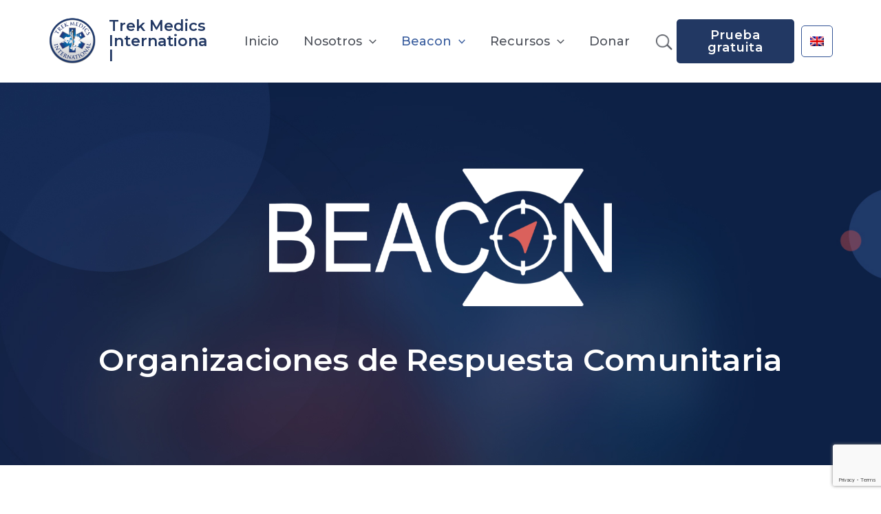

--- FILE ---
content_type: text/html; charset=UTF-8
request_url: https://trekmedics.org/es/beacon/organizaciones-de-respuesta-comunitaria/
body_size: 41272
content:
<!DOCTYPE html>
<html lang="es-ES">
<head>
<meta charset="UTF-8">
<meta name="viewport" content="width=device-width, initial-scale=1">
	 <link rel="profile" href="https://gmpg.org/xfn/11"> 
	 <meta name='robots' content='index, follow, max-image-preview:large, max-snippet:-1, max-video-preview:-1' />
<link rel="alternate" hreflang="en" href="https://trekmedics.org/beacon/crisis-response/" />
<link rel="alternate" hreflang="es" href="https://trekmedics.org/es/beacon/organizaciones-de-respuesta-comunitaria/" />
<link rel="alternate" hreflang="x-default" href="https://trekmedics.org/beacon/crisis-response/" />

<!-- Google Tag Manager for WordPress by gtm4wp.com -->
<script data-cfasync="false" data-pagespeed-no-defer>
	var gtm4wp_datalayer_name = "dataLayer";
	var dataLayer = dataLayer || [];
</script>
<!-- End Google Tag Manager for WordPress by gtm4wp.com -->
	<!-- This site is optimized with the Yoast SEO plugin v26.7 - https://yoast.com/wordpress/plugins/seo/ -->
	<title>Organizaciones de Respuesta Comunitaria - Trek Medics International</title>
	<link rel="canonical" href="https://trekmedics.org/es/beacon/organizaciones-de-respuesta-comunitaria/" />
	<meta property="og:locale" content="es_ES" />
	<meta property="og:type" content="article" />
	<meta property="og:title" content="Organizaciones de Respuesta Comunitaria - Trek Medics International" />
	<meta property="og:url" content="https://trekmedics.org/es/beacon/organizaciones-de-respuesta-comunitaria/" />
	<meta property="og:site_name" content="Trek Medics International" />
	<meta property="article:modified_time" content="2023-11-15T14:50:15+00:00" />
	<meta property="og:image" content="https://trekmedics.org/wp-content/uploads/2023/07/BEACON-CRISIS-DISPATCH_Artboard-15.jpg" />
	<meta property="og:image:width" content="2048" />
	<meta property="og:image:height" content="1152" />
	<meta property="og:image:type" content="image/jpeg" />
	<meta name="twitter:card" content="summary_large_image" />
	<meta name="twitter:label1" content="Tiempo de lectura" />
	<meta name="twitter:data1" content="2 minutos" />
	<script type="application/ld+json" class="yoast-schema-graph">{"@context":"https://schema.org","@graph":[{"@type":"WebPage","@id":"https://trekmedics.org/es/beacon/organizaciones-de-respuesta-comunitaria/","url":"https://trekmedics.org/es/beacon/organizaciones-de-respuesta-comunitaria/","name":"Organizaciones de Respuesta Comunitaria - Trek Medics International","isPartOf":{"@id":"https://trekmedics.org/es/#website"},"primaryImageOfPage":{"@id":"https://trekmedics.org/es/beacon/organizaciones-de-respuesta-comunitaria/#primaryimage"},"image":{"@id":"https://trekmedics.org/es/beacon/organizaciones-de-respuesta-comunitaria/#primaryimage"},"thumbnailUrl":"https://trekmedics.org/wp-content/uploads/2023/07/BEACON-CRISIS-DISPATCH_Artboard-15.jpg","datePublished":"2022-08-01T09:13:51+00:00","dateModified":"2023-11-15T14:50:15+00:00","breadcrumb":{"@id":"https://trekmedics.org/es/beacon/organizaciones-de-respuesta-comunitaria/#breadcrumb"},"inLanguage":"es","potentialAction":[{"@type":"ReadAction","target":["https://trekmedics.org/es/beacon/organizaciones-de-respuesta-comunitaria/"]}]},{"@type":"ImageObject","inLanguage":"es","@id":"https://trekmedics.org/es/beacon/organizaciones-de-respuesta-comunitaria/#primaryimage","url":"https://trekmedics.org/wp-content/uploads/2023/07/BEACON-CRISIS-DISPATCH_Artboard-15.jpg","contentUrl":"https://trekmedics.org/wp-content/uploads/2023/07/BEACON-CRISIS-DISPATCH_Artboard-15.jpg","width":2048,"height":1152},{"@type":"BreadcrumbList","@id":"https://trekmedics.org/es/beacon/organizaciones-de-respuesta-comunitaria/#breadcrumb","itemListElement":[{"@type":"ListItem","position":1,"name":"Home","item":"https://trekmedics.org/es/"},{"@type":"ListItem","position":2,"name":"Beacon","item":"https://trekmedics.org/es/beacon/"},{"@type":"ListItem","position":3,"name":"Organizaciones de Respuesta Comunitaria"}]},{"@type":"WebSite","@id":"https://trekmedics.org/es/#website","url":"https://trekmedics.org/es/","name":"Trek Medics International","description":"Dedicated to Improving Emergency Medical Systems Worldwide","publisher":{"@id":"https://trekmedics.org/es/#organization"},"potentialAction":[{"@type":"SearchAction","target":{"@type":"EntryPoint","urlTemplate":"https://trekmedics.org/es/?s={search_term_string}"},"query-input":{"@type":"PropertyValueSpecification","valueRequired":true,"valueName":"search_term_string"}}],"inLanguage":"es"},{"@type":"Organization","@id":"https://trekmedics.org/es/#organization","name":"Trek Medics International","url":"https://trekmedics.org/es/","logo":{"@type":"ImageObject","inLanguage":"es","@id":"https://trekmedics.org/es/#/schema/logo/image/","url":"https://trekmedics.org/wp-content/uploads/2021/04/cropped-cropped-trek-medics-520_logo.png","contentUrl":"https://trekmedics.org/wp-content/uploads/2021/04/cropped-cropped-trek-medics-520_logo.png","width":520,"height":520,"caption":"Trek Medics International"},"image":{"@id":"https://trekmedics.org/es/#/schema/logo/image/"}}]}</script>
	<!-- / Yoast SEO plugin. -->


<link rel='dns-prefetch' href='//s3.amazonaws.com' />
<link rel='dns-prefetch' href='//fonts.googleapis.com' />
<link rel="alternate" type="application/rss+xml" title="Trek Medics International &raquo; Feed" href="https://trekmedics.org/es/feed/" />
<link rel="alternate" title="oEmbed (JSON)" type="application/json+oembed" href="https://trekmedics.org/es/wp-json/oembed/1.0/embed?url=https%3A%2F%2Ftrekmedics.org%2Fes%2Fbeacon%2Forganizaciones-de-respuesta-comunitaria%2F" />
<link rel="alternate" title="oEmbed (XML)" type="text/xml+oembed" href="https://trekmedics.org/es/wp-json/oembed/1.0/embed?url=https%3A%2F%2Ftrekmedics.org%2Fes%2Fbeacon%2Forganizaciones-de-respuesta-comunitaria%2F&#038;format=xml" />
<style id='wp-img-auto-sizes-contain-inline-css'>
img:is([sizes=auto i],[sizes^="auto," i]){contain-intrinsic-size:3000px 1500px}
/*# sourceURL=wp-img-auto-sizes-contain-inline-css */
</style>

<link rel='stylesheet' id='astra-theme-css-css' href='https://trekmedics.org/wp-content/themes/astra/assets/css/minified/main.min.css?ver=4.4.0' media='all' />
<style id='astra-theme-css-inline-css'>
.ast-no-sidebar .entry-content .alignfull {margin-left: calc( -50vw + 50%);margin-right: calc( -50vw + 50%);max-width: 100vw;width: 100vw;}.ast-no-sidebar .entry-content .alignwide {margin-left: calc(-41vw + 50%);margin-right: calc(-41vw + 50%);max-width: unset;width: unset;}.ast-no-sidebar .entry-content .alignfull .alignfull,.ast-no-sidebar .entry-content .alignfull .alignwide,.ast-no-sidebar .entry-content .alignwide .alignfull,.ast-no-sidebar .entry-content .alignwide .alignwide,.ast-no-sidebar .entry-content .wp-block-column .alignfull,.ast-no-sidebar .entry-content .wp-block-column .alignwide{width: 100%;margin-left: auto;margin-right: auto;}.wp-block-gallery,.blocks-gallery-grid {margin: 0;}.wp-block-separator {max-width: 100px;}.wp-block-separator.is-style-wide,.wp-block-separator.is-style-dots {max-width: none;}.entry-content .has-2-columns .wp-block-column:first-child {padding-right: 10px;}.entry-content .has-2-columns .wp-block-column:last-child {padding-left: 10px;}@media (max-width: 782px) {.entry-content .wp-block-columns .wp-block-column {flex-basis: 100%;}.entry-content .has-2-columns .wp-block-column:first-child {padding-right: 0;}.entry-content .has-2-columns .wp-block-column:last-child {padding-left: 0;}}body .entry-content .wp-block-latest-posts {margin-left: 0;}body .entry-content .wp-block-latest-posts li {list-style: none;}.ast-no-sidebar .ast-container .entry-content .wp-block-latest-posts {margin-left: 0;}.ast-header-break-point .entry-content .alignwide {margin-left: auto;margin-right: auto;}.entry-content .blocks-gallery-item img {margin-bottom: auto;}.wp-block-pullquote {border-top: 4px solid #555d66;border-bottom: 4px solid #555d66;color: #40464d;}:root{--ast-container-default-xlg-padding:6.67em;--ast-container-default-lg-padding:5.67em;--ast-container-default-slg-padding:4.34em;--ast-container-default-md-padding:3.34em;--ast-container-default-sm-padding:6.67em;--ast-container-default-xs-padding:2.4em;--ast-container-default-xxs-padding:1.4em;--ast-code-block-background:#EEEEEE;--ast-comment-inputs-background:#FAFAFA;}html{font-size:112.5%;}a,.page-title{color:#3c76df;}a:hover,a:focus{color:#223863;}body,button,input,select,textarea,.ast-button,.ast-custom-button{font-family:'Montserrat',sans-serif;font-weight:400;font-size:18px;font-size:1rem;line-height:1.5em;}blockquote{color:#000000;}p,.entry-content p{margin-bottom:0.5em;}h1,.entry-content h1,h2,.entry-content h2,h3,.entry-content h3,h4,.entry-content h4,h5,.entry-content h5,h6,.entry-content h6,.site-title,.site-title a{font-family:'Montserrat',sans-serif;font-weight:600;}.ast-site-identity .site-title a{color:#223863;}.site-title{font-size:22px;font-size:1.2222222222222rem;display:block;}header .custom-logo-link img{max-width:70px;}.astra-logo-svg{width:70px;}.site-header .site-description{font-size:15px;font-size:0.83333333333333rem;display:none;}.entry-title{font-size:30px;font-size:1.6666666666667rem;}h1,.entry-content h1{font-size:55px;font-size:3.0555555555556rem;font-weight:600;font-family:'Montserrat',sans-serif;line-height:1.25em;}h2,.entry-content h2{font-size:45px;font-size:2.5rem;font-weight:600;font-family:'Montserrat',sans-serif;line-height:1.25em;}h3,.entry-content h3{font-size:35px;font-size:1.9444444444444rem;font-family:'Montserrat',sans-serif;line-height:1.25em;}h4,.entry-content h4{font-size:30px;font-size:1.6666666666667rem;line-height:1.25em;font-family:'Montserrat',sans-serif;}h5,.entry-content h5{font-size:25px;font-size:1.3888888888889rem;line-height:1.25em;font-weight:500;font-family:'Montserrat',sans-serif;}h6,.entry-content h6{font-size:22px;font-size:1.2222222222222rem;line-height:1.25em;font-weight:500;font-family:'Montserrat',sans-serif;}::selection{background-color:#3c76df;color:#ffffff;}body,h1,.entry-title a,.entry-content h1,h2,.entry-content h2,h3,.entry-content h3,h4,.entry-content h4,h5,.entry-content h5,h6,.entry-content h6{color:#444444;}.tagcloud a:hover,.tagcloud a:focus,.tagcloud a.current-item{color:#ffffff;border-color:#3c76df;background-color:#3c76df;}input:focus,input[type="text"]:focus,input[type="email"]:focus,input[type="url"]:focus,input[type="password"]:focus,input[type="reset"]:focus,input[type="search"]:focus,textarea:focus{border-color:#3c76df;}input[type="radio"]:checked,input[type=reset],input[type="checkbox"]:checked,input[type="checkbox"]:hover:checked,input[type="checkbox"]:focus:checked,input[type=range]::-webkit-slider-thumb{border-color:#3c76df;background-color:#3c76df;box-shadow:none;}.site-footer a:hover + .post-count,.site-footer a:focus + .post-count{background:#3c76df;border-color:#3c76df;}.single .nav-links .nav-previous,.single .nav-links .nav-next{color:#3c76df;}.entry-meta,.entry-meta *{line-height:1.45;color:#3c76df;}.entry-meta a:hover,.entry-meta a:hover *,.entry-meta a:focus,.entry-meta a:focus *,.page-links > .page-link,.page-links .page-link:hover,.post-navigation a:hover{color:#223863;}#cat option,.secondary .calendar_wrap thead a,.secondary .calendar_wrap thead a:visited{color:#3c76df;}.secondary .calendar_wrap #today,.ast-progress-val span{background:#3c76df;}.secondary a:hover + .post-count,.secondary a:focus + .post-count{background:#3c76df;border-color:#3c76df;}.calendar_wrap #today > a{color:#ffffff;}.page-links .page-link,.single .post-navigation a{color:#3c76df;}.ast-search-menu-icon .search-form button.search-submit{padding:0 4px;}.ast-search-menu-icon form.search-form{padding-right:0;}.ast-search-menu-icon.slide-search input.search-field{width:0;}.ast-header-search .ast-search-menu-icon.ast-dropdown-active .search-form,.ast-header-search .ast-search-menu-icon.ast-dropdown-active .search-field:focus{border-color:var(--ast-global-color-0);transition:all 0.2s;}.search-form input.search-field:focus{outline:none;}.widget-title,.widget .wp-block-heading{font-size:25px;font-size:1.3888888888889rem;color:#444444;}.single .ast-author-details .author-title{color:#223863;}.ast-single-post .entry-content a,.ast-comment-content a:not(.ast-comment-edit-reply-wrap a){text-decoration:underline;}.ast-single-post .wp-block-button .wp-block-button__link,.ast-single-post .elementor-button-wrapper .elementor-button,.ast-single-post .entry-content .uagb-tab a,.ast-single-post .entry-content .uagb-ifb-cta a,.ast-single-post .entry-content .wp-block-uagb-buttons a,.ast-single-post .entry-content .uabb-module-content a,.ast-single-post .entry-content .uagb-post-grid a,.ast-single-post .entry-content .uagb-timeline a,.ast-single-post .entry-content .uagb-toc__wrap a,.ast-single-post .entry-content .uagb-taxomony-box a,.ast-single-post .entry-content .woocommerce a,.entry-content .wp-block-latest-posts > li > a,.ast-single-post .entry-content .wp-block-file__button,li.ast-post-filter-single,.ast-single-post .wp-block-buttons .wp-block-button.is-style-outline .wp-block-button__link{text-decoration:none;}a:focus-visible,.ast-menu-toggle:focus-visible,.site .skip-link:focus-visible,.wp-block-loginout input:focus-visible,.wp-block-search.wp-block-search__button-inside .wp-block-search__inside-wrapper,.ast-header-navigation-arrow:focus-visible,.woocommerce .wc-proceed-to-checkout > .checkout-button:focus-visible,.woocommerce .woocommerce-MyAccount-navigation ul li a:focus-visible,.ast-orders-table__row .ast-orders-table__cell:focus-visible,.woocommerce .woocommerce-order-details .order-again > .button:focus-visible,.woocommerce .woocommerce-message a.button.wc-forward:focus-visible,.woocommerce #minus_qty:focus-visible,.woocommerce #plus_qty:focus-visible,a#ast-apply-coupon:focus-visible,.woocommerce .woocommerce-info a:focus-visible,.woocommerce .astra-shop-summary-wrap a:focus-visible,.woocommerce a.wc-forward:focus-visible,#ast-apply-coupon:focus-visible,.woocommerce-js .woocommerce-mini-cart-item a.remove:focus-visible{outline-style:dotted;outline-color:inherit;outline-width:thin;border-color:transparent;}input:focus,input[type="text"]:focus,input[type="email"]:focus,input[type="url"]:focus,input[type="password"]:focus,input[type="reset"]:focus,input[type="number"]:focus,textarea:focus,.wp-block-search__input:focus,[data-section="section-header-mobile-trigger"] .ast-button-wrap .ast-mobile-menu-trigger-minimal:focus,.ast-mobile-popup-drawer.active .menu-toggle-close:focus,.woocommerce-ordering select.orderby:focus,#ast-scroll-top:focus,#coupon_code:focus,.woocommerce-page #comment:focus,.woocommerce #reviews #respond input#submit:focus,.woocommerce a.add_to_cart_button:focus,.woocommerce .button.single_add_to_cart_button:focus,.woocommerce .woocommerce-cart-form button:focus,.woocommerce .woocommerce-cart-form__cart-item .quantity .qty:focus,.woocommerce .woocommerce-billing-fields .woocommerce-billing-fields__field-wrapper .woocommerce-input-wrapper > .input-text:focus,.woocommerce #order_comments:focus,.woocommerce #place_order:focus,.woocommerce .woocommerce-address-fields .woocommerce-address-fields__field-wrapper .woocommerce-input-wrapper > .input-text:focus,.woocommerce .woocommerce-MyAccount-content form button:focus,.woocommerce .woocommerce-MyAccount-content .woocommerce-EditAccountForm .woocommerce-form-row .woocommerce-Input.input-text:focus,.woocommerce .ast-woocommerce-container .woocommerce-pagination ul.page-numbers li a:focus,body #content .woocommerce form .form-row .select2-container--default .select2-selection--single:focus,#ast-coupon-code:focus,.woocommerce.woocommerce-js .quantity input[type=number]:focus,.woocommerce-js .woocommerce-mini-cart-item .quantity input[type=number]:focus,.woocommerce p#ast-coupon-trigger:focus{border-style:dotted;border-color:inherit;border-width:thin;outline-color:transparent;}.ast-logo-title-inline .site-logo-img{padding-right:1em;}.site-logo-img img{ transition:all 0.2s linear;}.ast-single-post-featured-section + article {margin-top: 2em;}.site-content .ast-single-post-featured-section img {width: 100%;overflow: hidden;object-fit: cover;}.ast-separate-container .site-content .ast-single-post-featured-section + article {margin-top: -80px;z-index: 9;position: relative;border-radius: 4px;}@media (min-width: 922px) {.ast-no-sidebar .site-content .ast-article-image-container--wide {margin-left: -120px;margin-right: -120px;max-width: unset;width: unset;}.ast-left-sidebar .site-content .ast-article-image-container--wide,.ast-right-sidebar .site-content .ast-article-image-container--wide {margin-left: -10px;margin-right: -10px;}.site-content .ast-article-image-container--full {margin-left: calc( -50vw + 50%);margin-right: calc( -50vw + 50%);max-width: 100vw;width: 100vw;}}@media (max-width:921px){#ast-desktop-header{display:none;}}@media (min-width:922px){#ast-mobile-header{display:none;}}.wp-block-buttons.aligncenter{justify-content:center;}@media (max-width:921px){.ast-theme-transparent-header #primary,.ast-theme-transparent-header #secondary{padding:0;}}@media (max-width:921px){.ast-plain-container.ast-no-sidebar #primary{padding:0;}}.ast-plain-container.ast-no-sidebar #primary{margin-top:0;margin-bottom:0;}@media (min-width:1200px){.wp-block-group .has-background{padding:20px;}}@media (min-width:1200px){.ast-no-sidebar.ast-separate-container .entry-content .wp-block-group.alignwide,.ast-no-sidebar.ast-separate-container .entry-content .wp-block-cover.alignwide{margin-left:-20px;margin-right:-20px;padding-left:20px;padding-right:20px;}.ast-no-sidebar.ast-separate-container .entry-content .wp-block-cover.alignfull,.ast-no-sidebar.ast-separate-container .entry-content .wp-block-group.alignfull{margin-left:-6.67em;margin-right:-6.67em;padding-left:6.67em;padding-right:6.67em;}}@media (min-width:1200px){.wp-block-cover-image.alignwide .wp-block-cover__inner-container,.wp-block-cover.alignwide .wp-block-cover__inner-container,.wp-block-cover-image.alignfull .wp-block-cover__inner-container,.wp-block-cover.alignfull .wp-block-cover__inner-container{width:100%;}}.wp-block-columns{margin-bottom:unset;}.wp-block-image.size-full{margin:2rem 0;}.wp-block-separator.has-background{padding:0;}.wp-block-gallery{margin-bottom:1.6em;}.wp-block-group{padding-top:4em;padding-bottom:4em;}.wp-block-group__inner-container .wp-block-columns:last-child,.wp-block-group__inner-container :last-child,.wp-block-table table{margin-bottom:0;}.blocks-gallery-grid{width:100%;}.wp-block-navigation-link__content{padding:5px 0;}.wp-block-group .wp-block-group .has-text-align-center,.wp-block-group .wp-block-column .has-text-align-center{max-width:100%;}.has-text-align-center{margin:0 auto;}@media (min-width:1200px){.wp-block-cover__inner-container,.alignwide .wp-block-group__inner-container,.alignfull .wp-block-group__inner-container{max-width:1200px;margin:0 auto;}.wp-block-group.alignnone,.wp-block-group.aligncenter,.wp-block-group.alignleft,.wp-block-group.alignright,.wp-block-group.alignwide,.wp-block-columns.alignwide{margin:2rem 0 1rem 0;}}@media (max-width:1200px){.wp-block-group{padding:3em;}.wp-block-group .wp-block-group{padding:1.5em;}.wp-block-columns,.wp-block-column{margin:1rem 0;}}@media (min-width:921px){.wp-block-columns .wp-block-group{padding:2em;}}@media (max-width:544px){.wp-block-cover-image .wp-block-cover__inner-container,.wp-block-cover .wp-block-cover__inner-container{width:unset;}.wp-block-cover,.wp-block-cover-image{padding:2em 0;}.wp-block-group,.wp-block-cover{padding:2em;}.wp-block-media-text__media img,.wp-block-media-text__media video{width:unset;max-width:100%;}.wp-block-media-text.has-background .wp-block-media-text__content{padding:1em;}}.wp-block-image.aligncenter{margin-left:auto;margin-right:auto;}.wp-block-table.aligncenter{margin-left:auto;margin-right:auto;}@media (min-width:544px){.entry-content .wp-block-media-text.has-media-on-the-right .wp-block-media-text__content{padding:0 8% 0 0;}.entry-content .wp-block-media-text .wp-block-media-text__content{padding:0 0 0 8%;}.ast-plain-container .site-content .entry-content .has-custom-content-position.is-position-bottom-left > *,.ast-plain-container .site-content .entry-content .has-custom-content-position.is-position-bottom-right > *,.ast-plain-container .site-content .entry-content .has-custom-content-position.is-position-top-left > *,.ast-plain-container .site-content .entry-content .has-custom-content-position.is-position-top-right > *,.ast-plain-container .site-content .entry-content .has-custom-content-position.is-position-center-right > *,.ast-plain-container .site-content .entry-content .has-custom-content-position.is-position-center-left > *{margin:0;}}@media (max-width:544px){.entry-content .wp-block-media-text .wp-block-media-text__content{padding:8% 0;}.wp-block-media-text .wp-block-media-text__media img{width:auto;max-width:100%;}}.wp-block-button.is-style-outline .wp-block-button__link{border-color:#223863;border-top-width:2px;border-right-width:2px;border-bottom-width:2px;border-left-width:2px;}div.wp-block-button.is-style-outline > .wp-block-button__link:not(.has-text-color),div.wp-block-button.wp-block-button__link.is-style-outline:not(.has-text-color){color:#223863;}.wp-block-button.is-style-outline .wp-block-button__link:hover,.wp-block-buttons .wp-block-button.is-style-outline .wp-block-button__link:focus,.wp-block-buttons .wp-block-button.is-style-outline > .wp-block-button__link:not(.has-text-color):hover,.wp-block-buttons .wp-block-button.wp-block-button__link.is-style-outline:not(.has-text-color):hover{color:#ffffff;background-color:#223863;border-color:#223863;}.post-page-numbers.current .page-link,.ast-pagination .page-numbers.current{color:#ffffff;border-color:#3c76df;background-color:#3c76df;border-radius:2px;}@media (min-width:544px){.entry-content > .alignleft{margin-right:20px;}.entry-content > .alignright{margin-left:20px;}}.wp-block-button.is-style-outline .wp-block-button__link{border-top-width:2px;border-right-width:2px;border-bottom-width:2px;border-left-width:2px;}.wp-block-button.is-style-outline .wp-block-button__link,.ast-outline-button{border-color:#223863;font-family:inherit;font-weight:inherit;font-size:20px;font-size:1.1111111111111rem;line-height:1em;border-top-left-radius:5px;border-top-right-radius:5px;border-bottom-right-radius:5px;border-bottom-left-radius:5px;background-color:transparent;}.wp-block-buttons .wp-block-button.is-style-outline > .wp-block-button__link:not(.has-text-color),.wp-block-buttons .wp-block-button.wp-block-button__link.is-style-outline:not(.has-text-color),.ast-outline-button{color:#223863;}.wp-block-button.is-style-outline .wp-block-button__link:hover,.wp-block-buttons .wp-block-button.is-style-outline .wp-block-button__link:focus,.wp-block-buttons .wp-block-button.is-style-outline > .wp-block-button__link:not(.has-text-color):hover,.wp-block-buttons .wp-block-button.wp-block-button__link.is-style-outline:not(.has-text-color):hover,.ast-outline-button:hover,.ast-outline-button:focus{color:#ffffff;background-color:#223863;border-color:#223863;}.entry-content[ast-blocks-layout] > figure{margin-bottom:1em;}@media (max-width:921px){.ast-separate-container #primary,.ast-separate-container #secondary{padding:1.5em 0;}#primary,#secondary{padding:1.5em 0;margin:0;}.ast-left-sidebar #content > .ast-container{display:flex;flex-direction:column-reverse;width:100%;}.ast-separate-container .ast-article-post,.ast-separate-container .ast-article-single{padding:1.5em 2.14em;}.ast-author-box img.avatar{margin:20px 0 0 0;}}@media (min-width:922px){.ast-separate-container.ast-right-sidebar #primary,.ast-separate-container.ast-left-sidebar #primary{border:0;}.search-no-results.ast-separate-container #primary{margin-bottom:4em;}}.wp-block-button .wp-block-button__link{color:var(--ast-global-color-5);}.wp-block-button .wp-block-button__link:hover,.wp-block-button .wp-block-button__link:focus{color:#ffffff;background-color:#223863;border-color:#223863;}.elementor-widget-heading h1.elementor-heading-title{line-height:1.25em;}.elementor-widget-heading h2.elementor-heading-title{line-height:1.25em;}.elementor-widget-heading h3.elementor-heading-title{line-height:1.25em;}.elementor-widget-heading h4.elementor-heading-title{line-height:1.25em;}.elementor-widget-heading h5.elementor-heading-title{line-height:1.25em;}.elementor-widget-heading h6.elementor-heading-title{line-height:1.25em;}.wp-block-button .wp-block-button__link{border-style:solid;border-top-width:2px;border-right-width:2px;border-left-width:2px;border-bottom-width:2px;border-color:#223863;background-color:#223863;color:var(--ast-global-color-5);font-family:inherit;font-weight:inherit;line-height:1em;text-transform:none;letter-spacing:1px;font-size:20px;font-size:1.1111111111111rem;border-top-left-radius:5px;border-top-right-radius:5px;border-bottom-right-radius:5px;border-bottom-left-radius:5px;padding-top:10px;padding-right:20px;padding-bottom:10px;padding-left:20px;}.menu-toggle,button,.ast-button,.ast-custom-button,.button,input#submit,input[type="button"],input[type="submit"],input[type="reset"]{border-style:solid;border-top-width:2px;border-right-width:2px;border-left-width:2px;border-bottom-width:2px;color:var(--ast-global-color-5);border-color:#223863;background-color:#223863;padding-top:10px;padding-right:20px;padding-bottom:10px;padding-left:20px;font-family:inherit;font-weight:inherit;font-size:20px;font-size:1.1111111111111rem;line-height:1em;text-transform:none;letter-spacing:1px;border-top-left-radius:5px;border-top-right-radius:5px;border-bottom-right-radius:5px;border-bottom-left-radius:5px;}button:focus,.menu-toggle:hover,button:hover,.ast-button:hover,.ast-custom-button:hover .button:hover,.ast-custom-button:hover ,input[type=reset]:hover,input[type=reset]:focus,input#submit:hover,input#submit:focus,input[type="button"]:hover,input[type="button"]:focus,input[type="submit"]:hover,input[type="submit"]:focus{color:#ffffff;background-color:#223863;border-color:#223863;}@media (max-width:921px){.ast-mobile-header-stack .main-header-bar .ast-search-menu-icon{display:inline-block;}.ast-header-break-point.ast-header-custom-item-outside .ast-mobile-header-stack .main-header-bar .ast-search-icon{margin:0;}.ast-comment-avatar-wrap img{max-width:2.5em;}.ast-separate-container .ast-comment-list li.depth-1{padding:1.5em 2.14em;}.ast-separate-container .comment-respond{padding:2em 2.14em;}.ast-comment-meta{padding:0 1.8888em 1.3333em;}}@media (min-width:544px){.ast-container{max-width:100%;}}@media (max-width:544px){.ast-separate-container .ast-article-post,.ast-separate-container .ast-article-single,.ast-separate-container .comments-title,.ast-separate-container .ast-archive-description{padding:1.5em 1em;}.ast-separate-container #content .ast-container{padding-left:0.54em;padding-right:0.54em;}.ast-separate-container .ast-comment-list li.depth-1{padding:1.5em 1em;margin-bottom:1.5em;}.ast-separate-container .ast-comment-list .bypostauthor{padding:.5em;}.ast-search-menu-icon.ast-dropdown-active .search-field{width:170px;}}@media (max-width:921px){.ast-header-break-point .ast-search-menu-icon.slide-search .search-form{right:0;}.ast-header-break-point .ast-mobile-header-stack .ast-search-menu-icon.slide-search .search-form{right:-1em;}}body,.ast-separate-container{background-color:#ffffff;;background-image:none;;}.ast-no-sidebar.ast-separate-container .entry-content .alignfull {margin-left: -6.67em;margin-right: -6.67em;width: auto;}@media (max-width: 1200px) {.ast-no-sidebar.ast-separate-container .entry-content .alignfull {margin-left: -2.4em;margin-right: -2.4em;}}@media (max-width: 768px) {.ast-no-sidebar.ast-separate-container .entry-content .alignfull {margin-left: -2.14em;margin-right: -2.14em;}}@media (max-width: 544px) {.ast-no-sidebar.ast-separate-container .entry-content .alignfull {margin-left: -1em;margin-right: -1em;}}.ast-no-sidebar.ast-separate-container .entry-content .alignwide {margin-left: -20px;margin-right: -20px;}.ast-no-sidebar.ast-separate-container .entry-content .wp-block-column .alignfull,.ast-no-sidebar.ast-separate-container .entry-content .wp-block-column .alignwide {margin-left: auto;margin-right: auto;width: 100%;}@media (max-width:921px){.widget-title{font-size:24px;font-size:1.4117647058824rem;}body,button,input,select,textarea,.ast-button,.ast-custom-button{font-size:17px;font-size:0.94444444444444rem;}#secondary,#secondary button,#secondary input,#secondary select,#secondary textarea{font-size:17px;font-size:0.94444444444444rem;}.site-title{display:none;}.site-header .site-description{display:none;}.entry-title{font-size:30px;}h1,.entry-content h1{font-size:45px;}h2,.entry-content h2{font-size:38px;}h3,.entry-content h3{font-size:32px;}h4,.entry-content h4{font-size:28px;font-size:1.5555555555556rem;}h5,.entry-content h5{font-size:25px;font-size:1.3888888888889rem;}h6,.entry-content h6{font-size:22px;font-size:1.2222222222222rem;}.astra-logo-svg{width:120px;}header .custom-logo-link img,.ast-header-break-point .site-logo-img .custom-mobile-logo-link img{max-width:120px;}}@media (max-width:544px){.widget-title{font-size:22px;font-size:1.375rem;}body,button,input,select,textarea,.ast-button,.ast-custom-button{font-size:16px;font-size:0.88888888888889rem;}#secondary,#secondary button,#secondary input,#secondary select,#secondary textarea{font-size:16px;font-size:0.88888888888889rem;}.site-title{display:none;}.site-header .site-description{display:none;}.entry-title{font-size:30px;}h1,.entry-content h1{font-size:42px;}h2,.entry-content h2{font-size:35px;}h3,.entry-content h3{font-size:33px;}h4,.entry-content h4{font-size:28px;font-size:1.5555555555556rem;}h5,.entry-content h5{font-size:23px;font-size:1.2777777777778rem;}h6,.entry-content h6{font-size:20px;font-size:1.1111111111111rem;}}@media (max-width:544px){html{font-size:112.5%;}}@media (min-width:922px){.ast-container{max-width:1180px;}}@media (min-width:922px){.site-content .ast-container{display:flex;}}@media (max-width:921px){.site-content .ast-container{flex-direction:column;}}@media (min-width:922px){.main-header-menu .sub-menu .menu-item.ast-left-align-sub-menu:hover > .sub-menu,.main-header-menu .sub-menu .menu-item.ast-left-align-sub-menu.focus > .sub-menu{margin-left:-0px;}}.footer-widget-area[data-section^="section-fb-html-"] .ast-builder-html-element{text-align:center;}blockquote {padding: 1.2em;}:root .has-ast-global-color-0-color{color:var(--ast-global-color-0);}:root .has-ast-global-color-0-background-color{background-color:var(--ast-global-color-0);}:root .wp-block-button .has-ast-global-color-0-color{color:var(--ast-global-color-0);}:root .wp-block-button .has-ast-global-color-0-background-color{background-color:var(--ast-global-color-0);}:root .has-ast-global-color-1-color{color:var(--ast-global-color-1);}:root .has-ast-global-color-1-background-color{background-color:var(--ast-global-color-1);}:root .wp-block-button .has-ast-global-color-1-color{color:var(--ast-global-color-1);}:root .wp-block-button .has-ast-global-color-1-background-color{background-color:var(--ast-global-color-1);}:root .has-ast-global-color-2-color{color:var(--ast-global-color-2);}:root .has-ast-global-color-2-background-color{background-color:var(--ast-global-color-2);}:root .wp-block-button .has-ast-global-color-2-color{color:var(--ast-global-color-2);}:root .wp-block-button .has-ast-global-color-2-background-color{background-color:var(--ast-global-color-2);}:root .has-ast-global-color-3-color{color:var(--ast-global-color-3);}:root .has-ast-global-color-3-background-color{background-color:var(--ast-global-color-3);}:root .wp-block-button .has-ast-global-color-3-color{color:var(--ast-global-color-3);}:root .wp-block-button .has-ast-global-color-3-background-color{background-color:var(--ast-global-color-3);}:root .has-ast-global-color-4-color{color:var(--ast-global-color-4);}:root .has-ast-global-color-4-background-color{background-color:var(--ast-global-color-4);}:root .wp-block-button .has-ast-global-color-4-color{color:var(--ast-global-color-4);}:root .wp-block-button .has-ast-global-color-4-background-color{background-color:var(--ast-global-color-4);}:root .has-ast-global-color-5-color{color:var(--ast-global-color-5);}:root .has-ast-global-color-5-background-color{background-color:var(--ast-global-color-5);}:root .wp-block-button .has-ast-global-color-5-color{color:var(--ast-global-color-5);}:root .wp-block-button .has-ast-global-color-5-background-color{background-color:var(--ast-global-color-5);}:root .has-ast-global-color-6-color{color:var(--ast-global-color-6);}:root .has-ast-global-color-6-background-color{background-color:var(--ast-global-color-6);}:root .wp-block-button .has-ast-global-color-6-color{color:var(--ast-global-color-6);}:root .wp-block-button .has-ast-global-color-6-background-color{background-color:var(--ast-global-color-6);}:root .has-ast-global-color-7-color{color:var(--ast-global-color-7);}:root .has-ast-global-color-7-background-color{background-color:var(--ast-global-color-7);}:root .wp-block-button .has-ast-global-color-7-color{color:var(--ast-global-color-7);}:root .wp-block-button .has-ast-global-color-7-background-color{background-color:var(--ast-global-color-7);}:root .has-ast-global-color-8-color{color:var(--ast-global-color-8);}:root .has-ast-global-color-8-background-color{background-color:var(--ast-global-color-8);}:root .wp-block-button .has-ast-global-color-8-color{color:var(--ast-global-color-8);}:root .wp-block-button .has-ast-global-color-8-background-color{background-color:var(--ast-global-color-8);}:root{--ast-global-color-0:#4175FC;--ast-global-color-1:#084AF3;--ast-global-color-2:#101218;--ast-global-color-3:#494B51;--ast-global-color-4:#F3F5F5;--ast-global-color-5:#FFFFFF;--ast-global-color-6:#000000;--ast-global-color-7:#4B4F58;--ast-global-color-8:#F6F7F8;}:root {--ast-border-color : #dddddd;}.ast-single-entry-banner {-js-display: flex;display: flex;flex-direction: column;justify-content: center;text-align: center;position: relative;background: #eeeeee;}.ast-single-entry-banner[data-banner-layout="layout-1"] {max-width: 1140px;background: inherit;padding: 20px 0;}.ast-single-entry-banner[data-banner-width-type="custom"] {margin: 0 auto;width: 100%;}.ast-single-entry-banner + .site-content .entry-header {margin-bottom: 0;}header.entry-header .entry-title{font-size:22px;font-size:1.2222222222222rem;}header.entry-header > *:not(:last-child){margin-bottom:10px;}.ast-archive-entry-banner {-js-display: flex;display: flex;flex-direction: column;justify-content: center;text-align: center;position: relative;background: #eeeeee;}.ast-archive-entry-banner[data-banner-width-type="custom"] {margin: 0 auto;width: 100%;}.ast-archive-entry-banner[data-banner-layout="layout-1"] {background: inherit;padding: 20px 0;text-align: left;}body.archive .ast-archive-description{max-width:1140px;width:100%;text-align:left;padding-top:3em;padding-right:3em;padding-bottom:3em;padding-left:3em;}body.archive .ast-archive-description .ast-archive-title,body.archive .ast-archive-description .ast-archive-title *{font-size:40px;font-size:2.2222222222222rem;}body.archive .ast-archive-description > *:not(:last-child){margin-bottom:10px;}@media (max-width:921px){body.archive .ast-archive-description{text-align:left;}}@media (max-width:544px){body.archive .ast-archive-description{text-align:left;}}.ast-breadcrumbs .trail-browse,.ast-breadcrumbs .trail-items,.ast-breadcrumbs .trail-items li{display:inline-block;margin:0;padding:0;border:none;background:inherit;text-indent:0;text-decoration:none;}.ast-breadcrumbs .trail-browse{font-size:inherit;font-style:inherit;font-weight:inherit;color:inherit;}.ast-breadcrumbs .trail-items{list-style:none;}.trail-items li::after{padding:0 0.3em;content:"\00bb";}.trail-items li:last-of-type::after{display:none;}h1,.entry-content h1,h2,.entry-content h2,h3,.entry-content h3,h4,.entry-content h4,h5,.entry-content h5,h6,.entry-content h6{color:#223863;}@media (max-width:921px){.ast-builder-grid-row-container.ast-builder-grid-row-tablet-3-firstrow .ast-builder-grid-row > *:first-child,.ast-builder-grid-row-container.ast-builder-grid-row-tablet-3-lastrow .ast-builder-grid-row > *:last-child{grid-column:1 / -1;}}@media (max-width:544px){.ast-builder-grid-row-container.ast-builder-grid-row-mobile-3-firstrow .ast-builder-grid-row > *:first-child,.ast-builder-grid-row-container.ast-builder-grid-row-mobile-3-lastrow .ast-builder-grid-row > *:last-child{grid-column:1 / -1;}}.ast-builder-layout-element[data-section="title_tagline"]{display:flex;}@media (max-width:921px){.ast-header-break-point .ast-builder-layout-element[data-section="title_tagline"]{display:flex;}}@media (max-width:544px){.ast-header-break-point .ast-builder-layout-element[data-section="title_tagline"]{display:flex;}}.ast-builder-menu-1{font-family:'Montserrat',sans-serif;font-weight:500;}.ast-builder-menu-1 .menu-item > .menu-link{font-size:18px;font-size:1rem;color:#4c5059;}.ast-builder-menu-1 .menu-item > .ast-menu-toggle{color:#4c5059;}.ast-builder-menu-1 .menu-item:hover > .menu-link,.ast-builder-menu-1 .inline-on-mobile .menu-item:hover > .ast-menu-toggle{color:#395d9e;}.ast-builder-menu-1 .menu-item:hover > .ast-menu-toggle{color:#395d9e;}.ast-builder-menu-1 .menu-item.current-menu-item > .menu-link,.ast-builder-menu-1 .inline-on-mobile .menu-item.current-menu-item > .ast-menu-toggle,.ast-builder-menu-1 .current-menu-ancestor > .menu-link{color:#395d9e;}.ast-builder-menu-1 .menu-item.current-menu-item > .ast-menu-toggle{color:#395d9e;}.ast-builder-menu-1 .sub-menu,.ast-builder-menu-1 .inline-on-mobile .sub-menu{border-top-width:2px;border-bottom-width:0px;border-right-width:0px;border-left-width:0px;border-color:#3c76df;border-style:solid;}.ast-builder-menu-1 .main-header-menu > .menu-item > .sub-menu,.ast-builder-menu-1 .main-header-menu > .menu-item > .astra-full-megamenu-wrapper{margin-top:0px;}.ast-desktop .ast-builder-menu-1 .main-header-menu > .menu-item > .sub-menu:before,.ast-desktop .ast-builder-menu-1 .main-header-menu > .menu-item > .astra-full-megamenu-wrapper:before{height:calc( 0px + 5px );}.ast-desktop .ast-builder-menu-1 .menu-item .sub-menu .menu-link{border-style:none;}@media (max-width:921px){.ast-header-break-point .ast-builder-menu-1 .menu-item.menu-item-has-children > .ast-menu-toggle{top:0;}.ast-builder-menu-1 .inline-on-mobile .menu-item.menu-item-has-children > .ast-menu-toggle{right:-15px;}.ast-builder-menu-1 .menu-item-has-children > .menu-link:after{content:unset;}.ast-builder-menu-1 .main-header-menu > .menu-item > .sub-menu,.ast-builder-menu-1 .main-header-menu > .menu-item > .astra-full-megamenu-wrapper{margin-top:0;}}@media (max-width:544px){.ast-header-break-point .ast-builder-menu-1 .menu-item.menu-item-has-children > .ast-menu-toggle{top:0;}.ast-builder-menu-1 .main-header-menu > .menu-item > .sub-menu,.ast-builder-menu-1 .main-header-menu > .menu-item > .astra-full-megamenu-wrapper{margin-top:0;}}.ast-builder-menu-1{display:flex;}@media (max-width:921px){.ast-header-break-point .ast-builder-menu-1{display:flex;}}@media (max-width:544px){.ast-header-break-point .ast-builder-menu-1{display:flex;}}.ast-builder-html-element img.alignnone{display:inline-block;}.ast-builder-html-element p:first-child{margin-top:0;}.ast-builder-html-element p:last-child{margin-bottom:0;}.ast-header-break-point .main-header-bar .ast-builder-html-element{line-height:1.85714285714286;}.ast-header-html-1 .ast-builder-html-element{font-size:15px;font-size:0.83333333333333rem;}.ast-header-html-1{font-size:15px;font-size:0.83333333333333rem;}.ast-header-html-1{display:flex;}@media (max-width:921px){.ast-header-break-point .ast-header-html-1{display:flex;}}@media (max-width:544px){.ast-header-break-point .ast-header-html-1{display:flex;}}.ast-header-html-2 .ast-builder-html-element{font-size:15px;font-size:0.83333333333333rem;}.ast-header-html-2{font-size:15px;font-size:0.83333333333333rem;}.ast-header-html-2{display:flex;}@media (max-width:921px){.ast-header-break-point .ast-header-html-2{display:flex;}}@media (max-width:544px){.ast-header-break-point .ast-header-html-2{display:flex;}}.main-header-bar .main-header-bar-navigation .ast-search-icon {display: block;z-index: 4;position: relative;}.ast-search-icon .ast-icon {z-index: 4;}.ast-search-icon {z-index: 4;position: relative;line-height: normal;}.main-header-bar .ast-search-menu-icon .search-form {background-color: #ffffff;}.ast-search-menu-icon.ast-dropdown-active.slide-search .search-form {visibility: visible;opacity: 1;}.ast-search-menu-icon .search-form {border: 1px solid #e7e7e7;line-height: normal;padding: 0 3em 0 0;border-radius: 2px;display: inline-block;-webkit-backface-visibility: hidden;backface-visibility: hidden;position: relative;color: inherit;background-color: #fff;}.ast-search-menu-icon .astra-search-icon {-js-display: flex;display: flex;line-height: normal;}.ast-search-menu-icon .astra-search-icon:focus {outline: none;}.ast-search-menu-icon .search-field {border: none;background-color: transparent;transition: all .3s;border-radius: inherit;color: inherit;font-size: inherit;width: 0;color: #757575;}.ast-search-menu-icon .search-submit {display: none;background: none;border: none;font-size: 1.3em;color: #757575;}.ast-search-menu-icon.ast-dropdown-active {visibility: visible;opacity: 1;position: relative;}.ast-search-menu-icon.ast-dropdown-active .search-field,.ast-dropdown-active.ast-search-menu-icon.slide-search input.search-field {width: 235px;}.ast-header-search .ast-search-menu-icon.slide-search .search-form,.ast-header-search .ast-search-menu-icon.ast-inline-search .search-form {-js-display: flex;display: flex;align-items: center;}.ast-search-menu-icon.ast-inline-search .search-field {width : 100%;padding : 0.60em;padding-right : 5.5em;transition: all 0.2s;}.site-header-section-left .ast-search-menu-icon.slide-search .search-form {padding-left: 2em;padding-right: unset;left: -1em;right: unset;}.site-header-section-left .ast-search-menu-icon.slide-search .search-form .search-field {margin-right: unset;}.ast-search-menu-icon.slide-search .search-form {-webkit-backface-visibility: visible;backface-visibility: visible;visibility: hidden;opacity: 0;transition: all .2s;position: absolute;z-index: 3;right: -1em;top: 50%;transform: translateY(-50%);}.ast-header-search .ast-search-menu-icon .search-form .search-field:-ms-input-placeholder,.ast-header-search .ast-search-menu-icon .search-form .search-field:-ms-input-placeholder{opacity:0.5;}.ast-header-search .ast-search-menu-icon.slide-search .search-form,.ast-header-search .ast-search-menu-icon.ast-inline-search .search-form{-js-display:flex;display:flex;align-items:center;}.ast-builder-layout-element.ast-header-search{height:auto;}.ast-header-search .astra-search-icon{color:#4c5059;font-size:23px;}.ast-header-search .search-field::placeholder,.ast-header-search .ast-icon{color:#4c5059;}@media (max-width:921px){.ast-header-search .astra-search-icon{font-size:18px;}}@media (max-width:544px){.ast-header-search .astra-search-icon{font-size:18px;}}.ast-header-search{display:flex;}@media (max-width:921px){.ast-header-break-point .ast-header-search{display:flex;}}@media (max-width:544px){.ast-header-break-point .ast-header-search{display:flex;}}.ast-social-stack-desktop .ast-builder-social-element,.ast-social-stack-tablet .ast-builder-social-element,.ast-social-stack-mobile .ast-builder-social-element {margin-top: 6px;margin-bottom: 6px;}.social-show-label-true .ast-builder-social-element {width: auto;padding: 0 0.4em;}[data-section^="section-fb-social-icons-"] .footer-social-inner-wrap {text-align: center;}.ast-footer-social-wrap {width: 100%;}.ast-footer-social-wrap .ast-builder-social-element:first-child {margin-left: 0;}.ast-footer-social-wrap .ast-builder-social-element:last-child {margin-right: 0;}.ast-header-social-wrap .ast-builder-social-element:first-child {margin-left: 0;}.ast-header-social-wrap .ast-builder-social-element:last-child {margin-right: 0;}.ast-builder-social-element {line-height: 1;color: #3a3a3a;background: transparent;vertical-align: middle;transition: all 0.01s;margin-left: 6px;margin-right: 6px;justify-content: center;align-items: center;}.ast-builder-social-element {line-height: 1;color: #3a3a3a;background: transparent;vertical-align: middle;transition: all 0.01s;margin-left: 6px;margin-right: 6px;justify-content: center;align-items: center;}.ast-builder-social-element .social-item-label {padding-left: 6px;}.ast-header-social-1-wrap .ast-builder-social-element svg{width:18px;height:18px;}.ast-builder-layout-element[data-section="section-hb-social-icons-1"]{display:flex;}@media (max-width:921px){.ast-header-break-point .ast-builder-layout-element[data-section="section-hb-social-icons-1"]{display:flex;}}@media (max-width:544px){.ast-header-break-point .ast-builder-layout-element[data-section="section-hb-social-icons-1"]{display:flex;}}.ast-builder-html-element img.alignnone{display:inline-block;}.ast-builder-html-element p:first-child{margin-top:0;}.ast-builder-html-element p:last-child{margin-bottom:0;}.ast-header-break-point .main-header-bar .ast-builder-html-element{line-height:1.85714285714286;}.footer-widget-area[data-section="section-fb-html-1"] .ast-builder-html-element{color:var(--ast-global-color-5);font-size:18px;font-size:1rem;}.footer-widget-area[data-section="section-fb-html-1"]{font-size:18px;font-size:1rem;}.footer-widget-area[data-section="section-fb-html-1"]{display:block;}@media (max-width:921px){.ast-header-break-point .footer-widget-area[data-section="section-fb-html-1"]{display:block;}}@media (max-width:544px){.ast-header-break-point .footer-widget-area[data-section="section-fb-html-1"]{display:block;}}.footer-widget-area[data-section="section-fb-html-3"] .ast-builder-html-element{color:var(--ast-global-color-5);font-size:14px;font-size:0.77777777777778rem;}.footer-widget-area[data-section="section-fb-html-3"]{font-size:14px;font-size:0.77777777777778rem;}.footer-widget-area[data-section="section-fb-html-3"]{display:block;}@media (max-width:921px){.ast-header-break-point .footer-widget-area[data-section="section-fb-html-3"]{display:block;}}@media (max-width:544px){.ast-header-break-point .footer-widget-area[data-section="section-fb-html-3"]{display:block;}}.footer-widget-area[data-section="section-fb-html-4"] .ast-builder-html-element{color:var(--ast-global-color-5);font-size:20px;font-size:1.1111111111111rem;}.footer-widget-area[data-section="section-fb-html-4"]{margin-bottom:35px;}.footer-widget-area[data-section="section-fb-html-4"]{font-size:20px;font-size:1.1111111111111rem;}.footer-widget-area[data-section="section-fb-html-4"]{display:block;}@media (max-width:921px){.ast-header-break-point .footer-widget-area[data-section="section-fb-html-4"]{display:block;}}@media (max-width:544px){.ast-header-break-point .footer-widget-area[data-section="section-fb-html-4"]{display:block;}}.footer-widget-area[data-section="section-fb-html-8"] .ast-builder-html-element{color:var(--ast-global-color-5);}.footer-widget-area[data-section="section-fb-html-8"]{display:block;}@media (max-width:921px){.ast-header-break-point .footer-widget-area[data-section="section-fb-html-8"]{display:block;}}@media (max-width:544px){.ast-header-break-point .footer-widget-area[data-section="section-fb-html-8"]{display:block;}}.footer-widget-area[data-section="section-fb-html-1"] .ast-builder-html-element{text-align:left;}@media (max-width:921px){.footer-widget-area[data-section="section-fb-html-1"] .ast-builder-html-element{text-align:center;}}@media (max-width:544px){.footer-widget-area[data-section="section-fb-html-1"] .ast-builder-html-element{text-align:center;}}.footer-widget-area[data-section="section-fb-html-3"] .ast-builder-html-element{text-align:left;}@media (max-width:921px){.footer-widget-area[data-section="section-fb-html-3"] .ast-builder-html-element{text-align:center;}}@media (max-width:544px){.footer-widget-area[data-section="section-fb-html-3"] .ast-builder-html-element{text-align:center;}}.footer-widget-area[data-section="section-fb-html-4"] .ast-builder-html-element{text-align:left;}@media (max-width:921px){.footer-widget-area[data-section="section-fb-html-4"] .ast-builder-html-element{text-align:center;}}@media (max-width:544px){.footer-widget-area[data-section="section-fb-html-4"] .ast-builder-html-element{text-align:center;}}.footer-widget-area[data-section="section-fb-html-8"] .ast-builder-html-element{text-align:left;}@media (max-width:921px){.footer-widget-area[data-section="section-fb-html-8"] .ast-builder-html-element{text-align:center;}}@media (max-width:544px){.footer-widget-area[data-section="section-fb-html-8"] .ast-builder-html-element{text-align:center;}}.ast-footer-copyright{text-align:left;}.ast-footer-copyright {color:var(--ast-global-color-5);}@media (max-width:921px){.ast-footer-copyright{text-align:center;}}@media (max-width:544px){.ast-footer-copyright{text-align:center;}}.ast-footer-copyright {font-size:14px;font-size:0.77777777777778rem;}.ast-footer-copyright.ast-builder-layout-element{display:flex;}@media (max-width:921px){.ast-header-break-point .ast-footer-copyright.ast-builder-layout-element{display:flex;}}@media (max-width:544px){.ast-header-break-point .ast-footer-copyright.ast-builder-layout-element{display:flex;}}.ast-social-stack-desktop .ast-builder-social-element,.ast-social-stack-tablet .ast-builder-social-element,.ast-social-stack-mobile .ast-builder-social-element {margin-top: 6px;margin-bottom: 6px;}.social-show-label-true .ast-builder-social-element {width: auto;padding: 0 0.4em;}[data-section^="section-fb-social-icons-"] .footer-social-inner-wrap {text-align: center;}.ast-footer-social-wrap {width: 100%;}.ast-footer-social-wrap .ast-builder-social-element:first-child {margin-left: 0;}.ast-footer-social-wrap .ast-builder-social-element:last-child {margin-right: 0;}.ast-header-social-wrap .ast-builder-social-element:first-child {margin-left: 0;}.ast-header-social-wrap .ast-builder-social-element:last-child {margin-right: 0;}.ast-builder-social-element {line-height: 1;color: #3a3a3a;background: transparent;vertical-align: middle;transition: all 0.01s;margin-left: 6px;margin-right: 6px;justify-content: center;align-items: center;}.ast-builder-social-element {line-height: 1;color: #3a3a3a;background: transparent;vertical-align: middle;transition: all 0.01s;margin-left: 6px;margin-right: 6px;justify-content: center;align-items: center;}.ast-builder-social-element .social-item-label {padding-left: 6px;}.ast-footer-social-1-wrap .ast-builder-social-element,.ast-footer-social-1-wrap .social-show-label-true .ast-builder-social-element{margin-left:15px;margin-right:15px;}.ast-footer-social-1-wrap .ast-builder-social-element svg{width:24px;height:24px;}.ast-footer-social-1-wrap .ast-social-color-type-custom svg{fill:var(--ast-global-color-5);}.ast-footer-social-1-wrap .ast-social-color-type-custom .ast-builder-social-element:hover{color:#3c76df;}.ast-footer-social-1-wrap .ast-social-color-type-custom .ast-builder-social-element:hover svg{fill:#3c76df;}.ast-footer-social-1-wrap .ast-social-color-type-custom .social-item-label{color:var(--ast-global-color-5);}.ast-footer-social-1-wrap .ast-builder-social-element:hover .social-item-label{color:#3c76df;}[data-section="section-fb-social-icons-1"] .footer-social-inner-wrap{text-align:right;}@media (max-width:921px){[data-section="section-fb-social-icons-1"] .footer-social-inner-wrap{text-align:center;}}@media (max-width:544px){[data-section="section-fb-social-icons-1"] .footer-social-inner-wrap{text-align:center;}}.ast-builder-layout-element[data-section="section-fb-social-icons-1"]{display:flex;}@media (max-width:921px){.ast-header-break-point .ast-builder-layout-element[data-section="section-fb-social-icons-1"]{display:flex;}}@media (max-width:544px){.ast-header-break-point .ast-builder-layout-element[data-section="section-fb-social-icons-1"]{display:flex;}}.site-above-footer-wrap{padding-top:20px;padding-bottom:20px;}.site-above-footer-wrap[data-section="section-above-footer-builder"]{background-color:;;background-image:none;;min-height:152px;}.site-above-footer-wrap[data-section="section-above-footer-builder"] .ast-builder-grid-row{grid-column-gap:100px;max-width:1140px;margin-left:auto;margin-right:auto;}.site-above-footer-wrap[data-section="section-above-footer-builder"] .ast-builder-grid-row,.site-above-footer-wrap[data-section="section-above-footer-builder"] .site-footer-section{align-items:center;}.site-above-footer-wrap[data-section="section-above-footer-builder"].ast-footer-row-inline .site-footer-section{display:flex;margin-bottom:0;}.ast-builder-grid-row-3-cheavy .ast-builder-grid-row{grid-template-columns:1fr 2fr 1fr;}@media (max-width:921px){.site-above-footer-wrap[data-section="section-above-footer-builder"].ast-footer-row-tablet-inline .site-footer-section{display:flex;margin-bottom:0;}.site-above-footer-wrap[data-section="section-above-footer-builder"].ast-footer-row-tablet-stack .site-footer-section{display:block;margin-bottom:10px;}.ast-builder-grid-row-container.ast-builder-grid-row-tablet-3-equal .ast-builder-grid-row{grid-template-columns:repeat( 3,1fr );}}@media (max-width:544px){.site-above-footer-wrap[data-section="section-above-footer-builder"].ast-footer-row-mobile-inline .site-footer-section{display:flex;margin-bottom:0;}.site-above-footer-wrap[data-section="section-above-footer-builder"].ast-footer-row-mobile-stack .site-footer-section{display:block;margin-bottom:10px;}.ast-builder-grid-row-container.ast-builder-grid-row-mobile-full .ast-builder-grid-row{grid-template-columns:1fr;}}.site-above-footer-wrap[data-section="section-above-footer-builder"]{padding-top:0px;padding-bottom:0px;padding-left:30px;padding-right:30px;margin-top:0px;margin-bottom:0px;margin-left:0px;margin-right:0px;}@media (max-width:921px){.site-above-footer-wrap[data-section="section-above-footer-builder"]{padding-left:15px;padding-right:15px;}}@media (max-width:544px){.site-above-footer-wrap[data-section="section-above-footer-builder"]{padding-left:30px;padding-right:30px;}}.site-above-footer-wrap[data-section="section-above-footer-builder"]{display:grid;}@media (max-width:921px){.ast-header-break-point .site-above-footer-wrap[data-section="section-above-footer-builder"]{display:grid;}}@media (max-width:544px){.ast-header-break-point .site-above-footer-wrap[data-section="section-above-footer-builder"]{display:grid;}}.site-footer{background-image:linear-gradient(103deg,rgb(57,93,158) 5%,rgb(30,49,83) 100%);;}.site-primary-footer-wrap{padding-top:45px;padding-bottom:45px;}.site-primary-footer-wrap[data-section="section-primary-footer-builder"]{background-color:;;background-image:none;;border-style:solid;border-width:0px;border-top-width:1px;border-top-color:rgba(255,255,255,0.15);}.site-primary-footer-wrap[data-section="section-primary-footer-builder"] .ast-builder-grid-row{grid-column-gap:0px;max-width:1140px;margin-left:auto;margin-right:auto;}.site-primary-footer-wrap[data-section="section-primary-footer-builder"] .ast-builder-grid-row,.site-primary-footer-wrap[data-section="section-primary-footer-builder"] .site-footer-section{align-items:flex-start;}.site-primary-footer-wrap[data-section="section-primary-footer-builder"].ast-footer-row-inline .site-footer-section{display:flex;margin-bottom:0;}.ast-builder-grid-row-4-rheavy .ast-builder-grid-row{grid-template-columns:1fr 1fr 1fr 2fr;}@media (max-width:921px){.site-primary-footer-wrap[data-section="section-primary-footer-builder"].ast-footer-row-tablet-inline .site-footer-section{display:flex;margin-bottom:0;}.site-primary-footer-wrap[data-section="section-primary-footer-builder"].ast-footer-row-tablet-stack .site-footer-section{display:block;margin-bottom:10px;}.ast-builder-grid-row-container.ast-builder-grid-row-tablet-4-equal .ast-builder-grid-row{grid-template-columns:repeat( 4,1fr );}}@media (max-width:544px){.site-primary-footer-wrap[data-section="section-primary-footer-builder"].ast-footer-row-mobile-inline .site-footer-section{display:flex;margin-bottom:0;}.site-primary-footer-wrap[data-section="section-primary-footer-builder"].ast-footer-row-mobile-stack .site-footer-section{display:block;margin-bottom:10px;}.ast-builder-grid-row-container.ast-builder-grid-row-mobile-full .ast-builder-grid-row{grid-template-columns:1fr;}}.site-primary-footer-wrap[data-section="section-primary-footer-builder"]{padding-top:80px;padding-bottom:80px;padding-left:30px;padding-right:30px;}@media (max-width:921px){.site-primary-footer-wrap[data-section="section-primary-footer-builder"]{padding-top:30px;padding-bottom:30px;padding-left:15px;padding-right:15px;}}@media (max-width:544px){.site-primary-footer-wrap[data-section="section-primary-footer-builder"]{padding-top:60px;padding-bottom:60px;padding-left:30px;padding-right:30px;}}.site-primary-footer-wrap[data-section="section-primary-footer-builder"]{display:grid;}@media (max-width:921px){.ast-header-break-point .site-primary-footer-wrap[data-section="section-primary-footer-builder"]{display:grid;}}@media (max-width:544px){.ast-header-break-point .site-primary-footer-wrap[data-section="section-primary-footer-builder"]{display:grid;}}.footer-widget-area[data-section="sidebar-widgets-footer-widget-2"].footer-widget-area-inner{text-align:left;}@media (max-width:921px){.footer-widget-area[data-section="sidebar-widgets-footer-widget-2"].footer-widget-area-inner{text-align:center;}}@media (max-width:544px){.footer-widget-area[data-section="sidebar-widgets-footer-widget-2"].footer-widget-area-inner{text-align:center;}}.footer-widget-area[data-section="sidebar-widgets-footer-widget-3"].footer-widget-area-inner{text-align:left;}@media (max-width:921px){.footer-widget-area[data-section="sidebar-widgets-footer-widget-3"].footer-widget-area-inner{text-align:center;}}@media (max-width:544px){.footer-widget-area[data-section="sidebar-widgets-footer-widget-3"].footer-widget-area-inner{text-align:center;}}.footer-widget-area[data-section="sidebar-widgets-footer-widget-4"].footer-widget-area-inner{text-align:left;}@media (max-width:921px){.footer-widget-area[data-section="sidebar-widgets-footer-widget-4"].footer-widget-area-inner{text-align:center;}}@media (max-width:544px){.footer-widget-area[data-section="sidebar-widgets-footer-widget-4"].footer-widget-area-inner{text-align:center;}}.footer-widget-area[data-section="sidebar-widgets-footer-widget-6"].footer-widget-area-inner{text-align:left;}@media (max-width:921px){.footer-widget-area[data-section="sidebar-widgets-footer-widget-6"].footer-widget-area-inner{text-align:center;}}@media (max-width:544px){.footer-widget-area[data-section="sidebar-widgets-footer-widget-6"].footer-widget-area-inner{text-align:center;}}.footer-widget-area[data-section="sidebar-widgets-footer-widget-2"]{margin-top:0px;margin-bottom:0px;margin-left:0px;margin-right:0px;}.footer-widget-area[data-section="sidebar-widgets-footer-widget-2"]{display:block;}@media (max-width:921px){.ast-header-break-point .footer-widget-area[data-section="sidebar-widgets-footer-widget-2"]{display:block;}}@media (max-width:544px){.ast-header-break-point .footer-widget-area[data-section="sidebar-widgets-footer-widget-2"]{display:block;}}.footer-widget-area[data-section="sidebar-widgets-footer-widget-3"]{display:block;}@media (max-width:921px){.ast-header-break-point .footer-widget-area[data-section="sidebar-widgets-footer-widget-3"]{display:block;}}@media (max-width:544px){.ast-header-break-point .footer-widget-area[data-section="sidebar-widgets-footer-widget-3"]{display:block;}}.footer-widget-area[data-section="sidebar-widgets-footer-widget-4"]{display:block;}@media (max-width:921px){.ast-header-break-point .footer-widget-area[data-section="sidebar-widgets-footer-widget-4"]{display:block;}}@media (max-width:544px){.ast-header-break-point .footer-widget-area[data-section="sidebar-widgets-footer-widget-4"]{display:block;}}.footer-widget-area[data-section="sidebar-widgets-footer-widget-6"]{display:block;}@media (max-width:921px){.ast-header-break-point .footer-widget-area[data-section="sidebar-widgets-footer-widget-6"]{display:block;}}@media (max-width:544px){.ast-header-break-point .footer-widget-area[data-section="sidebar-widgets-footer-widget-6"]{display:block;}}.ast-desktop .ast-mega-menu-enabled .ast-builder-menu-1 div:not( .astra-full-megamenu-wrapper) .sub-menu,.ast-builder-menu-1 .inline-on-mobile .sub-menu,.ast-desktop .ast-builder-menu-1 .astra-full-megamenu-wrapper,.ast-desktop .ast-builder-menu-1 .menu-item .sub-menu{box-shadow:0px 4px 10px -2px rgba(0,0,0,0.1);}.ast-lswitcher-item-header{margin-right:5px;}.ast-lswitcher-item-header img{width:20px;}.ast-lswitcher-item-header svg{width:20px;height:20px;}.ast-header-language-switcher{display:flex;}@media (max-width:921px){.ast-header-break-point .ast-header-language-switcher{display:flex;}}@media (max-width:544px){.ast-header-break-point .ast-header-language-switcher{display:flex;}}.ast-desktop .ast-mobile-popup-drawer.active .ast-mobile-popup-inner{max-width:35%;}@media (max-width:921px){.ast-mobile-popup-drawer.active .ast-mobile-popup-inner{max-width:90%;}}@media (max-width:544px){.ast-mobile-popup-drawer.active .ast-mobile-popup-inner{max-width:90%;}}.ast-header-break-point .main-header-bar{border-bottom-width:1px;}@media (min-width:922px){.main-header-bar{border-bottom-width:1px;}}.main-header-menu .menu-item,#astra-footer-menu .menu-item,.main-header-bar .ast-masthead-custom-menu-items{-js-display:flex;display:flex;-webkit-box-pack:center;-webkit-justify-content:center;-moz-box-pack:center;-ms-flex-pack:center;justify-content:center;-webkit-box-orient:vertical;-webkit-box-direction:normal;-webkit-flex-direction:column;-moz-box-orient:vertical;-moz-box-direction:normal;-ms-flex-direction:column;flex-direction:column;}.main-header-menu > .menu-item > .menu-link,#astra-footer-menu > .menu-item > .menu-link{height:100%;-webkit-box-align:center;-webkit-align-items:center;-moz-box-align:center;-ms-flex-align:center;align-items:center;-js-display:flex;display:flex;}.ast-header-break-point .main-navigation ul .menu-item .menu-link .icon-arrow:first-of-type svg{top:.2em;margin-top:0px;margin-left:0px;width:.65em;transform:translate(0,-2px) rotateZ(270deg);}.ast-mobile-popup-content .ast-submenu-expanded > .ast-menu-toggle{transform:rotateX(180deg);overflow-y:auto;}.ast-separate-container .blog-layout-1,.ast-separate-container .blog-layout-2,.ast-separate-container .blog-layout-3{background-color:transparent;background-image:none;}.ast-separate-container .ast-article-post{background-color:var(--ast-global-color-5);;background-image:none;;}@media (max-width:921px){.ast-separate-container .ast-article-post{background-color:var(--ast-global-color-5);;background-image:none;;}}@media (max-width:544px){.ast-separate-container .ast-article-post{background-color:var(--ast-global-color-5);;background-image:none;;}}.ast-separate-container .ast-article-single:not(.ast-related-post),.ast-separate-container .comments-area .comment-respond,.ast-separate-container .comments-area .ast-comment-list li,.woocommerce.ast-separate-container .ast-woocommerce-container,.ast-separate-container .error-404,.ast-separate-container .no-results,.single.ast-separate-container.ast-author-meta,.ast-separate-container .related-posts-title-wrapper,.ast-separate-container .comments-count-wrapper,.ast-box-layout.ast-plain-container .site-content,.ast-padded-layout.ast-plain-container .site-content,.ast-separate-container .comments-area .comments-title,.ast-separate-container .ast-archive-description{background-color:var(--ast-global-color-5);;background-image:none;;}@media (max-width:921px){.ast-separate-container .ast-article-single:not(.ast-related-post),.ast-separate-container .comments-area .comment-respond,.ast-separate-container .comments-area .ast-comment-list li,.woocommerce.ast-separate-container .ast-woocommerce-container,.ast-separate-container .error-404,.ast-separate-container .no-results,.single.ast-separate-container.ast-author-meta,.ast-separate-container .related-posts-title-wrapper,.ast-separate-container .comments-count-wrapper,.ast-box-layout.ast-plain-container .site-content,.ast-padded-layout.ast-plain-container .site-content,.ast-separate-container .comments-area .comments-title,.ast-separate-container .ast-archive-description{background-color:var(--ast-global-color-5);;background-image:none;;}}@media (max-width:544px){.ast-separate-container .ast-article-single:not(.ast-related-post),.ast-separate-container .comments-area .comment-respond,.ast-separate-container .comments-area .ast-comment-list li,.woocommerce.ast-separate-container .ast-woocommerce-container,.ast-separate-container .error-404,.ast-separate-container .no-results,.single.ast-separate-container.ast-author-meta,.ast-separate-container .related-posts-title-wrapper,.ast-separate-container .comments-count-wrapper,.ast-box-layout.ast-plain-container .site-content,.ast-padded-layout.ast-plain-container .site-content,.ast-separate-container .comments-area .comments-title,.ast-separate-container .ast-archive-description{background-color:var(--ast-global-color-5);;background-image:none;;}}.ast-separate-container.ast-two-container #secondary .widget{background-color:var(--ast-global-color-5);;background-image:none;;}@media (max-width:921px){.ast-separate-container.ast-two-container #secondary .widget{background-color:var(--ast-global-color-5);;background-image:none;;}}@media (max-width:544px){.ast-separate-container.ast-two-container #secondary .widget{background-color:var(--ast-global-color-5);;background-image:none;;}}#ast-scroll-top {display: none;position: fixed;text-align: center;cursor: pointer;z-index: 99;width: 2.1em;height: 2.1em;line-height: 2.1;color: #ffffff;border-radius: 2px;content: "";outline: inherit;}@media (min-width: 769px) {#ast-scroll-top {content: "769";}}#ast-scroll-top .ast-icon.icon-arrow svg {margin-left: 0px;vertical-align: middle;transform: translate(0,-20%) rotate(180deg);width: 1.6em;}.ast-scroll-to-top-right {right: 30px;bottom: 30px;}.ast-scroll-to-top-left {left: 30px;bottom: 30px;}#ast-scroll-top{color:#3c76df;background-color:#ffffff;font-size:25px;font-size:1.3888888888889rem;border-top-left-radius:15px;border-top-right-radius:15px;border-bottom-right-radius:15px;border-bottom-left-radius:15px;}#ast-scroll-top:hover{color:#ffffff;background-color:#3c76df;}@media (max-width:921px){#ast-scroll-top .ast-icon.icon-arrow svg{width:1em;}}.ast-off-canvas-active body.ast-main-header-nav-open {overflow: hidden;}.ast-mobile-popup-drawer .ast-mobile-popup-overlay {background-color: rgba(0,0,0,0.4);position: fixed;top: 0;right: 0;bottom: 0;left: 0;visibility: hidden;opacity: 0;transition: opacity 0.2s ease-in-out;}.ast-mobile-popup-drawer .ast-mobile-popup-header {-js-display: flex;display: flex;justify-content: flex-end;min-height: calc( 1.2em + 24px);}.ast-mobile-popup-drawer .ast-mobile-popup-header .menu-toggle-close {background: transparent;border: 0;font-size: 24px;line-height: 1;padding: .6em;color: inherit;-js-display: flex;display: flex;box-shadow: none;}.ast-mobile-popup-drawer.ast-mobile-popup-full-width .ast-mobile-popup-inner {max-width: none;transition: transform 0s ease-in,opacity 0.2s ease-in;}.ast-mobile-popup-drawer.active {left: 0;opacity: 1;right: 0;z-index: 100000;transition: opacity 0.25s ease-out;}.ast-mobile-popup-drawer.active .ast-mobile-popup-overlay {opacity: 1;cursor: pointer;visibility: visible;}body.admin-bar .ast-mobile-popup-drawer,body.admin-bar .ast-mobile-popup-drawer .ast-mobile-popup-inner {top: 32px;}body.admin-bar.ast-primary-sticky-header-active .ast-mobile-popup-drawer,body.admin-bar.ast-primary-sticky-header-active .ast-mobile-popup-drawer .ast-mobile-popup-inner{top: 0px;}@media (max-width: 782px) {body.admin-bar .ast-mobile-popup-drawer,body.admin-bar .ast-mobile-popup-drawer .ast-mobile-popup-inner {top: 46px;}}.ast-mobile-popup-content > *,.ast-desktop-popup-content > *{padding: 10px 0;height: auto;}.ast-mobile-popup-content > *:first-child,.ast-desktop-popup-content > *:first-child{padding-top: 10px;}.ast-mobile-popup-content > .ast-builder-menu,.ast-desktop-popup-content > .ast-builder-menu{padding-top: 0;}.ast-mobile-popup-content > *:last-child,.ast-desktop-popup-content > *:last-child {padding-bottom: 0;}.ast-mobile-popup-drawer .ast-mobile-popup-content .ast-search-icon,.ast-mobile-popup-drawer .main-header-bar-navigation .menu-item-has-children .sub-menu,.ast-mobile-popup-drawer .ast-desktop-popup-content .ast-search-icon {display: none;}.ast-mobile-popup-drawer .ast-mobile-popup-content .ast-search-menu-icon.ast-inline-search label,.ast-mobile-popup-drawer .ast-desktop-popup-content .ast-search-menu-icon.ast-inline-search label {width: 100%;}.ast-mobile-popup-content .ast-builder-menu-mobile .main-header-menu,.ast-mobile-popup-content .ast-builder-menu-mobile .main-header-menu .sub-menu {background-color: transparent;}.ast-mobile-popup-content .ast-icon svg {height: .85em;width: .95em;margin-top: 15px;}.ast-mobile-popup-content .ast-icon.icon-search svg {margin-top: 0;}.ast-desktop .ast-desktop-popup-content .astra-menu-animation-slide-up > .menu-item > .sub-menu,.ast-desktop .ast-desktop-popup-content .astra-menu-animation-slide-up > .menu-item .menu-item > .sub-menu,.ast-desktop .ast-desktop-popup-content .astra-menu-animation-slide-down > .menu-item > .sub-menu,.ast-desktop .ast-desktop-popup-content .astra-menu-animation-slide-down > .menu-item .menu-item > .sub-menu,.ast-desktop .ast-desktop-popup-content .astra-menu-animation-fade > .menu-item > .sub-menu,.ast-mobile-popup-drawer.show,.ast-desktop .ast-desktop-popup-content .astra-menu-animation-fade > .menu-item .menu-item > .sub-menu{opacity: 1;visibility: visible;}.ast-mobile-popup-drawer {position: fixed;top: 0;bottom: 0;left: -99999rem;right: 99999rem;transition: opacity 0.25s ease-in,left 0s 0.25s,right 0s 0.25s;opacity: 0;}.ast-mobile-popup-drawer .ast-mobile-popup-inner {width: 100%;transform: translateX(100%);max-width: 90%;right: 0;top: 0;background: #fafafa;color: #3a3a3a;bottom: 0;opacity: 0;position: fixed;box-shadow: 0 0 2rem 0 rgba(0,0,0,0.1);-js-display: flex;display: flex;flex-direction: column;transition: transform 0.2s ease-in,opacity 0.2s ease-in;overflow-y:auto;overflow-x:hidden;}.ast-mobile-popup-drawer.ast-mobile-popup-left .ast-mobile-popup-inner {transform: translateX(-100%);right: auto;left: 0;}.ast-hfb-header.ast-default-menu-enable.ast-header-break-point .ast-mobile-popup-drawer .main-header-bar-navigation ul .menu-item .sub-menu .menu-link {padding-left: 30px;}.ast-hfb-header.ast-default-menu-enable.ast-header-break-point .ast-mobile-popup-drawer .main-header-bar-navigation .sub-menu .menu-item .menu-item .menu-link {padding-left: 40px;}.ast-mobile-popup-drawer .main-header-bar-navigation .menu-item-has-children > .ast-menu-toggle {right: calc( 20px - 0.907em);}.ast-mobile-popup-drawer.content-align-flex-end .main-header-bar-navigation .menu-item-has-children > .ast-menu-toggle {left: calc( 20px - 0.907em);}.ast-mobile-popup-drawer .ast-mobile-popup-content .ast-search-menu-icon,.ast-mobile-popup-drawer .ast-mobile-popup-content .ast-search-menu-icon.slide-search,.ast-mobile-popup-drawer .ast-desktop-popup-content .ast-search-menu-icon,.ast-mobile-popup-drawer .ast-desktop-popup-content .ast-search-menu-icon.slide-search {width: 100%;position: relative;display: block;right: auto;transform: none;}.ast-mobile-popup-drawer .ast-mobile-popup-content .ast-search-menu-icon.slide-search .search-form,.ast-mobile-popup-drawer .ast-mobile-popup-content .ast-search-menu-icon .search-form,.ast-mobile-popup-drawer .ast-desktop-popup-content .ast-search-menu-icon.slide-search .search-form,.ast-mobile-popup-drawer .ast-desktop-popup-content .ast-search-menu-icon .search-form {right: 0;visibility: visible;opacity: 1;position: relative;top: auto;transform: none;padding: 0;display: block;overflow: hidden;}.ast-mobile-popup-drawer .ast-mobile-popup-content .ast-search-menu-icon.ast-inline-search .search-field,.ast-mobile-popup-drawer .ast-mobile-popup-content .ast-search-menu-icon .search-field,.ast-mobile-popup-drawer .ast-desktop-popup-content .ast-search-menu-icon.ast-inline-search .search-field,.ast-mobile-popup-drawer .ast-desktop-popup-content .ast-search-menu-icon .search-field {width: 100%;padding-right: 5.5em;}.ast-mobile-popup-drawer .ast-mobile-popup-content .ast-search-menu-icon .search-submit,.ast-mobile-popup-drawer .ast-desktop-popup-content .ast-search-menu-icon .search-submit {display: block;position: absolute;height: 100%;top: 0;right: 0;padding: 0 1em;border-radius: 0;}.ast-mobile-popup-drawer.active .ast-mobile-popup-inner {opacity: 1;visibility: visible;transform: translateX(0%);}.ast-mobile-popup-drawer.active .ast-mobile-popup-inner{background-color:#ffffff;;}.ast-mobile-header-wrap .ast-mobile-header-content,.ast-desktop-header-content{background-color:#ffffff;;}.ast-mobile-popup-content > *,.ast-mobile-header-content > *,.ast-desktop-popup-content > *,.ast-desktop-header-content > *{padding-top:0px;padding-bottom:0px;}.content-align-flex-start .ast-builder-layout-element{justify-content:flex-start;}.content-align-flex-start .main-header-menu{text-align:left;}.ast-mobile-popup-drawer.active .menu-toggle-close{color:#3a3a3a;}.ast-mobile-header-wrap .ast-primary-header-bar,.ast-primary-header-bar .site-primary-header-wrap{min-height:120px;}.ast-desktop .ast-primary-header-bar .main-header-menu > .menu-item{line-height:120px;}.ast-header-break-point #masthead .ast-mobile-header-wrap .ast-primary-header-bar,.ast-header-break-point #masthead .ast-mobile-header-wrap .ast-below-header-bar,.ast-header-break-point #masthead .ast-mobile-header-wrap .ast-above-header-bar{padding-left:20px;padding-right:20px;}.ast-header-break-point .ast-primary-header-bar{border-bottom-width:0px;border-bottom-color:#eaeaea;border-bottom-style:solid;}@media (min-width:922px){.ast-primary-header-bar{border-bottom-width:0px;border-bottom-color:#eaeaea;border-bottom-style:solid;}}.ast-primary-header-bar{background-color:#ffffff;;background-image:none;;}.ast-primary-header-bar{display:block;}@media (max-width:921px){.ast-header-break-point .ast-primary-header-bar{display:grid;}}@media (max-width:544px){.ast-header-break-point .ast-primary-header-bar{display:grid;}}[data-section="section-header-mobile-trigger"] .ast-button-wrap .ast-mobile-menu-trigger-fill{color:#ffffff;border:none;background:#3c76df;border-top-left-radius:2px;border-top-right-radius:2px;border-bottom-right-radius:2px;border-bottom-left-radius:2px;}[data-section="section-header-mobile-trigger"] .ast-button-wrap .mobile-menu-toggle-icon .ast-mobile-svg{width:16px;height:16px;fill:#ffffff;}[data-section="section-header-mobile-trigger"] .ast-button-wrap .mobile-menu-wrap .mobile-menu{color:#ffffff;}.ast-builder-menu-mobile .main-navigation .menu-item.menu-item-has-children > .ast-menu-toggle{top:0;}.ast-builder-menu-mobile .main-navigation .menu-item-has-children > .menu-link:after{content:unset;}.ast-hfb-header .ast-builder-menu-mobile .main-navigation .main-header-menu,.ast-hfb-header .ast-builder-menu-mobile .main-navigation .main-header-menu,.ast-hfb-header .ast-mobile-header-content .ast-builder-menu-mobile .main-navigation .main-header-menu,.ast-hfb-header .ast-mobile-popup-content .ast-builder-menu-mobile .main-navigation .main-header-menu{border-top-width:1px;border-color:#eaeaea;}.ast-hfb-header .ast-builder-menu-mobile .main-navigation .menu-item .sub-menu .menu-link,.ast-hfb-header .ast-builder-menu-mobile .main-navigation .menu-item .menu-link,.ast-hfb-header .ast-builder-menu-mobile .main-navigation .menu-item .sub-menu .menu-link,.ast-hfb-header .ast-builder-menu-mobile .main-navigation .menu-item .menu-link,.ast-hfb-header .ast-mobile-header-content .ast-builder-menu-mobile .main-navigation .menu-item .sub-menu .menu-link,.ast-hfb-header .ast-mobile-header-content .ast-builder-menu-mobile .main-navigation .menu-item .menu-link,.ast-hfb-header .ast-mobile-popup-content .ast-builder-menu-mobile .main-navigation .menu-item .sub-menu .menu-link,.ast-hfb-header .ast-mobile-popup-content .ast-builder-menu-mobile .main-navigation .menu-item .menu-link{border-bottom-width:1px;border-color:#eaeaea;border-style:solid;}.ast-builder-menu-mobile .main-navigation .menu-item.menu-item-has-children > .ast-menu-toggle{top:0;}@media (max-width:921px){.ast-builder-menu-mobile .main-navigation{font-size:20px;font-size:1.1111111111111rem;}.ast-builder-menu-mobile .main-navigation .main-header-menu .menu-item > .menu-link{color:var(--ast-global-color-3);}.ast-builder-menu-mobile .main-navigation .menu-item > .ast-menu-toggle{color:var(--ast-global-color-3);}.ast-builder-menu-mobile .main-navigation .menu-item:hover > .menu-link,.ast-builder-menu-mobile .main-navigation .inline-on-mobile .menu-item:hover > .ast-menu-toggle{color:var(--ast-global-color-1);}.ast-builder-menu-mobile .main-navigation .menu-item:hover > .ast-menu-toggle{color:var(--ast-global-color-1);}.ast-builder-menu-mobile .main-navigation .menu-item.current-menu-item > .menu-link,.ast-builder-menu-mobile .main-navigation .inline-on-mobile .menu-item.current-menu-item > .ast-menu-toggle,.ast-builder-menu-mobile .main-navigation .menu-item.current-menu-ancestor > .menu-link,.ast-builder-menu-mobile .main-navigation .menu-item.current-menu-ancestor > .ast-menu-toggle{color:var(--ast-global-color-1);}.ast-builder-menu-mobile .main-navigation .menu-item.current-menu-item > .ast-menu-toggle{color:var(--ast-global-color-1);}.ast-builder-menu-mobile .main-navigation .menu-item.menu-item-has-children > .ast-menu-toggle{top:0;}.ast-builder-menu-mobile .main-navigation .menu-item-has-children > .menu-link:after{content:unset;}.ast-builder-menu-mobile .main-header-menu,.ast-header-break-point .ast-builder-menu-mobile .main-header-menu{margin-top:0px;margin-bottom:0px;margin-left:0px;margin-right:0px;}}@media (max-width:544px){.ast-builder-menu-mobile .main-navigation{font-size:17px;font-size:0.94444444444444rem;}.ast-builder-menu-mobile .main-navigation .menu-item.menu-item-has-children > .ast-menu-toggle{top:0;}}.ast-builder-menu-mobile .main-navigation{display:block;}@media (max-width:921px){.ast-header-break-point .ast-builder-menu-mobile .main-navigation{display:block;}}@media (max-width:544px){.ast-header-break-point .ast-builder-menu-mobile .main-navigation{display:block;}}.ast-desktop .astra-menu-animation-slide-up>.menu-item>.astra-full-megamenu-wrapper,.ast-desktop .astra-menu-animation-slide-up>.menu-item>.sub-menu,.ast-desktop .astra-menu-animation-slide-up>.menu-item>.sub-menu .sub-menu{opacity:0;visibility:hidden;transform:translateY(.5em);transition:visibility .2s ease,transform .2s ease}.ast-desktop .astra-menu-animation-slide-up>.menu-item .menu-item.focus>.sub-menu,.ast-desktop .astra-menu-animation-slide-up>.menu-item .menu-item:hover>.sub-menu,.ast-desktop .astra-menu-animation-slide-up>.menu-item.focus>.astra-full-megamenu-wrapper,.ast-desktop .astra-menu-animation-slide-up>.menu-item.focus>.sub-menu,.ast-desktop .astra-menu-animation-slide-up>.menu-item:hover>.astra-full-megamenu-wrapper,.ast-desktop .astra-menu-animation-slide-up>.menu-item:hover>.sub-menu{opacity:1;visibility:visible;transform:translateY(0);transition:opacity .2s ease,visibility .2s ease,transform .2s ease}.ast-desktop .astra-menu-animation-slide-up>.full-width-mega.menu-item.focus>.astra-full-megamenu-wrapper,.ast-desktop .astra-menu-animation-slide-up>.full-width-mega.menu-item:hover>.astra-full-megamenu-wrapper{-js-display:flex;display:flex}.ast-desktop .astra-menu-animation-slide-down>.menu-item>.astra-full-megamenu-wrapper,.ast-desktop .astra-menu-animation-slide-down>.menu-item>.sub-menu,.ast-desktop .astra-menu-animation-slide-down>.menu-item>.sub-menu .sub-menu{opacity:0;visibility:hidden;transform:translateY(-.5em);transition:visibility .2s ease,transform .2s ease}.ast-desktop .astra-menu-animation-slide-down>.menu-item .menu-item.focus>.sub-menu,.ast-desktop .astra-menu-animation-slide-down>.menu-item .menu-item:hover>.sub-menu,.ast-desktop .astra-menu-animation-slide-down>.menu-item.focus>.astra-full-megamenu-wrapper,.ast-desktop .astra-menu-animation-slide-down>.menu-item.focus>.sub-menu,.ast-desktop .astra-menu-animation-slide-down>.menu-item:hover>.astra-full-megamenu-wrapper,.ast-desktop .astra-menu-animation-slide-down>.menu-item:hover>.sub-menu{opacity:1;visibility:visible;transform:translateY(0);transition:opacity .2s ease,visibility .2s ease,transform .2s ease}.ast-desktop .astra-menu-animation-slide-down>.full-width-mega.menu-item.focus>.astra-full-megamenu-wrapper,.ast-desktop .astra-menu-animation-slide-down>.full-width-mega.menu-item:hover>.astra-full-megamenu-wrapper{-js-display:flex;display:flex}.ast-desktop .astra-menu-animation-fade>.menu-item>.astra-full-megamenu-wrapper,.ast-desktop .astra-menu-animation-fade>.menu-item>.sub-menu,.ast-desktop .astra-menu-animation-fade>.menu-item>.sub-menu .sub-menu{opacity:0;visibility:hidden;transition:opacity ease-in-out .3s}.ast-desktop .astra-menu-animation-fade>.menu-item .menu-item.focus>.sub-menu,.ast-desktop .astra-menu-animation-fade>.menu-item .menu-item:hover>.sub-menu,.ast-desktop .astra-menu-animation-fade>.menu-item.focus>.astra-full-megamenu-wrapper,.ast-desktop .astra-menu-animation-fade>.menu-item.focus>.sub-menu,.ast-desktop .astra-menu-animation-fade>.menu-item:hover>.astra-full-megamenu-wrapper,.ast-desktop .astra-menu-animation-fade>.menu-item:hover>.sub-menu{opacity:1;visibility:visible;transition:opacity ease-in-out .3s}.ast-desktop .astra-menu-animation-fade>.full-width-mega.menu-item.focus>.astra-full-megamenu-wrapper,.ast-desktop .astra-menu-animation-fade>.full-width-mega.menu-item:hover>.astra-full-megamenu-wrapper{-js-display:flex;display:flex}
/*# sourceURL=astra-theme-css-inline-css */
</style>
<link rel='stylesheet' id='astra-google-fonts-css' href='https://fonts.googleapis.com/css?family=Montserrat%3A400%2C600%2C500&#038;display=fallback&#038;ver=4.4.0' media='all' />
<style id='wp-emoji-styles-inline-css'>

	img.wp-smiley, img.emoji {
		display: inline !important;
		border: none !important;
		box-shadow: none !important;
		height: 1em !important;
		width: 1em !important;
		margin: 0 0.07em !important;
		vertical-align: -0.1em !important;
		background: none !important;
		padding: 0 !important;
	}
/*# sourceURL=wp-emoji-styles-inline-css */
</style>
<link rel='stylesheet' id='wp-block-library-css' href='https://trekmedics.org/wp-includes/css/dist/block-library/style.min.css?ver=6.9' media='all' />
<style id='wp-block-heading-inline-css'>
h1:where(.wp-block-heading).has-background,h2:where(.wp-block-heading).has-background,h3:where(.wp-block-heading).has-background,h4:where(.wp-block-heading).has-background,h5:where(.wp-block-heading).has-background,h6:where(.wp-block-heading).has-background{padding:1.25em 2.375em}h1.has-text-align-left[style*=writing-mode]:where([style*=vertical-lr]),h1.has-text-align-right[style*=writing-mode]:where([style*=vertical-rl]),h2.has-text-align-left[style*=writing-mode]:where([style*=vertical-lr]),h2.has-text-align-right[style*=writing-mode]:where([style*=vertical-rl]),h3.has-text-align-left[style*=writing-mode]:where([style*=vertical-lr]),h3.has-text-align-right[style*=writing-mode]:where([style*=vertical-rl]),h4.has-text-align-left[style*=writing-mode]:where([style*=vertical-lr]),h4.has-text-align-right[style*=writing-mode]:where([style*=vertical-rl]),h5.has-text-align-left[style*=writing-mode]:where([style*=vertical-lr]),h5.has-text-align-right[style*=writing-mode]:where([style*=vertical-rl]),h6.has-text-align-left[style*=writing-mode]:where([style*=vertical-lr]),h6.has-text-align-right[style*=writing-mode]:where([style*=vertical-rl]){rotate:180deg}
/*# sourceURL=https://trekmedics.org/wp-includes/blocks/heading/style.min.css */
</style>
<style id='wp-block-image-inline-css'>
.wp-block-image>a,.wp-block-image>figure>a{display:inline-block}.wp-block-image img{box-sizing:border-box;height:auto;max-width:100%;vertical-align:bottom}@media not (prefers-reduced-motion){.wp-block-image img.hide{visibility:hidden}.wp-block-image img.show{animation:show-content-image .4s}}.wp-block-image[style*=border-radius] img,.wp-block-image[style*=border-radius]>a{border-radius:inherit}.wp-block-image.has-custom-border img{box-sizing:border-box}.wp-block-image.aligncenter{text-align:center}.wp-block-image.alignfull>a,.wp-block-image.alignwide>a{width:100%}.wp-block-image.alignfull img,.wp-block-image.alignwide img{height:auto;width:100%}.wp-block-image .aligncenter,.wp-block-image .alignleft,.wp-block-image .alignright,.wp-block-image.aligncenter,.wp-block-image.alignleft,.wp-block-image.alignright{display:table}.wp-block-image .aligncenter>figcaption,.wp-block-image .alignleft>figcaption,.wp-block-image .alignright>figcaption,.wp-block-image.aligncenter>figcaption,.wp-block-image.alignleft>figcaption,.wp-block-image.alignright>figcaption{caption-side:bottom;display:table-caption}.wp-block-image .alignleft{float:left;margin:.5em 1em .5em 0}.wp-block-image .alignright{float:right;margin:.5em 0 .5em 1em}.wp-block-image .aligncenter{margin-left:auto;margin-right:auto}.wp-block-image :where(figcaption){margin-bottom:1em;margin-top:.5em}.wp-block-image.is-style-circle-mask img{border-radius:9999px}@supports ((-webkit-mask-image:none) or (mask-image:none)) or (-webkit-mask-image:none){.wp-block-image.is-style-circle-mask img{border-radius:0;-webkit-mask-image:url('data:image/svg+xml;utf8,<svg viewBox="0 0 100 100" xmlns="http://www.w3.org/2000/svg"><circle cx="50" cy="50" r="50"/></svg>');mask-image:url('data:image/svg+xml;utf8,<svg viewBox="0 0 100 100" xmlns="http://www.w3.org/2000/svg"><circle cx="50" cy="50" r="50"/></svg>');mask-mode:alpha;-webkit-mask-position:center;mask-position:center;-webkit-mask-repeat:no-repeat;mask-repeat:no-repeat;-webkit-mask-size:contain;mask-size:contain}}:root :where(.wp-block-image.is-style-rounded img,.wp-block-image .is-style-rounded img){border-radius:9999px}.wp-block-image figure{margin:0}.wp-lightbox-container{display:flex;flex-direction:column;position:relative}.wp-lightbox-container img{cursor:zoom-in}.wp-lightbox-container img:hover+button{opacity:1}.wp-lightbox-container button{align-items:center;backdrop-filter:blur(16px) saturate(180%);background-color:#5a5a5a40;border:none;border-radius:4px;cursor:zoom-in;display:flex;height:20px;justify-content:center;opacity:0;padding:0;position:absolute;right:16px;text-align:center;top:16px;width:20px;z-index:100}@media not (prefers-reduced-motion){.wp-lightbox-container button{transition:opacity .2s ease}}.wp-lightbox-container button:focus-visible{outline:3px auto #5a5a5a40;outline:3px auto -webkit-focus-ring-color;outline-offset:3px}.wp-lightbox-container button:hover{cursor:pointer;opacity:1}.wp-lightbox-container button:focus{opacity:1}.wp-lightbox-container button:focus,.wp-lightbox-container button:hover,.wp-lightbox-container button:not(:hover):not(:active):not(.has-background){background-color:#5a5a5a40;border:none}.wp-lightbox-overlay{box-sizing:border-box;cursor:zoom-out;height:100vh;left:0;overflow:hidden;position:fixed;top:0;visibility:hidden;width:100%;z-index:100000}.wp-lightbox-overlay .close-button{align-items:center;cursor:pointer;display:flex;justify-content:center;min-height:40px;min-width:40px;padding:0;position:absolute;right:calc(env(safe-area-inset-right) + 16px);top:calc(env(safe-area-inset-top) + 16px);z-index:5000000}.wp-lightbox-overlay .close-button:focus,.wp-lightbox-overlay .close-button:hover,.wp-lightbox-overlay .close-button:not(:hover):not(:active):not(.has-background){background:none;border:none}.wp-lightbox-overlay .lightbox-image-container{height:var(--wp--lightbox-container-height);left:50%;overflow:hidden;position:absolute;top:50%;transform:translate(-50%,-50%);transform-origin:top left;width:var(--wp--lightbox-container-width);z-index:9999999999}.wp-lightbox-overlay .wp-block-image{align-items:center;box-sizing:border-box;display:flex;height:100%;justify-content:center;margin:0;position:relative;transform-origin:0 0;width:100%;z-index:3000000}.wp-lightbox-overlay .wp-block-image img{height:var(--wp--lightbox-image-height);min-height:var(--wp--lightbox-image-height);min-width:var(--wp--lightbox-image-width);width:var(--wp--lightbox-image-width)}.wp-lightbox-overlay .wp-block-image figcaption{display:none}.wp-lightbox-overlay button{background:none;border:none}.wp-lightbox-overlay .scrim{background-color:#fff;height:100%;opacity:.9;position:absolute;width:100%;z-index:2000000}.wp-lightbox-overlay.active{visibility:visible}@media not (prefers-reduced-motion){.wp-lightbox-overlay.active{animation:turn-on-visibility .25s both}.wp-lightbox-overlay.active img{animation:turn-on-visibility .35s both}.wp-lightbox-overlay.show-closing-animation:not(.active){animation:turn-off-visibility .35s both}.wp-lightbox-overlay.show-closing-animation:not(.active) img{animation:turn-off-visibility .25s both}.wp-lightbox-overlay.zoom.active{animation:none;opacity:1;visibility:visible}.wp-lightbox-overlay.zoom.active .lightbox-image-container{animation:lightbox-zoom-in .4s}.wp-lightbox-overlay.zoom.active .lightbox-image-container img{animation:none}.wp-lightbox-overlay.zoom.active .scrim{animation:turn-on-visibility .4s forwards}.wp-lightbox-overlay.zoom.show-closing-animation:not(.active){animation:none}.wp-lightbox-overlay.zoom.show-closing-animation:not(.active) .lightbox-image-container{animation:lightbox-zoom-out .4s}.wp-lightbox-overlay.zoom.show-closing-animation:not(.active) .lightbox-image-container img{animation:none}.wp-lightbox-overlay.zoom.show-closing-animation:not(.active) .scrim{animation:turn-off-visibility .4s forwards}}@keyframes show-content-image{0%{visibility:hidden}99%{visibility:hidden}to{visibility:visible}}@keyframes turn-on-visibility{0%{opacity:0}to{opacity:1}}@keyframes turn-off-visibility{0%{opacity:1;visibility:visible}99%{opacity:0;visibility:visible}to{opacity:0;visibility:hidden}}@keyframes lightbox-zoom-in{0%{transform:translate(calc((-100vw + var(--wp--lightbox-scrollbar-width))/2 + var(--wp--lightbox-initial-left-position)),calc(-50vh + var(--wp--lightbox-initial-top-position))) scale(var(--wp--lightbox-scale))}to{transform:translate(-50%,-50%) scale(1)}}@keyframes lightbox-zoom-out{0%{transform:translate(-50%,-50%) scale(1);visibility:visible}99%{visibility:visible}to{transform:translate(calc((-100vw + var(--wp--lightbox-scrollbar-width))/2 + var(--wp--lightbox-initial-left-position)),calc(-50vh + var(--wp--lightbox-initial-top-position))) scale(var(--wp--lightbox-scale));visibility:hidden}}
/*# sourceURL=https://trekmedics.org/wp-includes/blocks/image/style.min.css */
</style>
<style id='wp-block-post-title-inline-css'>
.wp-block-post-title{box-sizing:border-box;word-break:break-word}.wp-block-post-title :where(a){display:inline-block;font-family:inherit;font-size:inherit;font-style:inherit;font-weight:inherit;letter-spacing:inherit;line-height:inherit;text-decoration:inherit}
/*# sourceURL=https://trekmedics.org/wp-includes/blocks/post-title/style.min.css */
</style>
<style id='wp-block-columns-inline-css'>
.wp-block-columns{box-sizing:border-box;display:flex;flex-wrap:wrap!important}@media (min-width:782px){.wp-block-columns{flex-wrap:nowrap!important}}.wp-block-columns{align-items:normal!important}.wp-block-columns.are-vertically-aligned-top{align-items:flex-start}.wp-block-columns.are-vertically-aligned-center{align-items:center}.wp-block-columns.are-vertically-aligned-bottom{align-items:flex-end}@media (max-width:781px){.wp-block-columns:not(.is-not-stacked-on-mobile)>.wp-block-column{flex-basis:100%!important}}@media (min-width:782px){.wp-block-columns:not(.is-not-stacked-on-mobile)>.wp-block-column{flex-basis:0;flex-grow:1}.wp-block-columns:not(.is-not-stacked-on-mobile)>.wp-block-column[style*=flex-basis]{flex-grow:0}}.wp-block-columns.is-not-stacked-on-mobile{flex-wrap:nowrap!important}.wp-block-columns.is-not-stacked-on-mobile>.wp-block-column{flex-basis:0;flex-grow:1}.wp-block-columns.is-not-stacked-on-mobile>.wp-block-column[style*=flex-basis]{flex-grow:0}:where(.wp-block-columns){margin-bottom:1.75em}:where(.wp-block-columns.has-background){padding:1.25em 2.375em}.wp-block-column{flex-grow:1;min-width:0;overflow-wrap:break-word;word-break:break-word}.wp-block-column.is-vertically-aligned-top{align-self:flex-start}.wp-block-column.is-vertically-aligned-center{align-self:center}.wp-block-column.is-vertically-aligned-bottom{align-self:flex-end}.wp-block-column.is-vertically-aligned-stretch{align-self:stretch}.wp-block-column.is-vertically-aligned-bottom,.wp-block-column.is-vertically-aligned-center,.wp-block-column.is-vertically-aligned-top{width:100%}
/*# sourceURL=https://trekmedics.org/wp-includes/blocks/columns/style.min.css */
</style>
<style id='wp-block-paragraph-inline-css'>
.is-small-text{font-size:.875em}.is-regular-text{font-size:1em}.is-large-text{font-size:2.25em}.is-larger-text{font-size:3em}.has-drop-cap:not(:focus):first-letter{float:left;font-size:8.4em;font-style:normal;font-weight:100;line-height:.68;margin:.05em .1em 0 0;text-transform:uppercase}body.rtl .has-drop-cap:not(:focus):first-letter{float:none;margin-left:.1em}p.has-drop-cap.has-background{overflow:hidden}:root :where(p.has-background){padding:1.25em 2.375em}:where(p.has-text-color:not(.has-link-color)) a{color:inherit}p.has-text-align-left[style*="writing-mode:vertical-lr"],p.has-text-align-right[style*="writing-mode:vertical-rl"]{rotate:180deg}
/*# sourceURL=https://trekmedics.org/wp-includes/blocks/paragraph/style.min.css */
</style>
<style id='global-styles-inline-css'>
:root{--wp--preset--aspect-ratio--square: 1;--wp--preset--aspect-ratio--4-3: 4/3;--wp--preset--aspect-ratio--3-4: 3/4;--wp--preset--aspect-ratio--3-2: 3/2;--wp--preset--aspect-ratio--2-3: 2/3;--wp--preset--aspect-ratio--16-9: 16/9;--wp--preset--aspect-ratio--9-16: 9/16;--wp--preset--color--black: #000000;--wp--preset--color--cyan-bluish-gray: #abb8c3;--wp--preset--color--white: #ffffff;--wp--preset--color--pale-pink: #f78da7;--wp--preset--color--vivid-red: #cf2e2e;--wp--preset--color--luminous-vivid-orange: #ff6900;--wp--preset--color--luminous-vivid-amber: #fcb900;--wp--preset--color--light-green-cyan: #7bdcb5;--wp--preset--color--vivid-green-cyan: #00d084;--wp--preset--color--pale-cyan-blue: #8ed1fc;--wp--preset--color--vivid-cyan-blue: #0693e3;--wp--preset--color--vivid-purple: #9b51e0;--wp--preset--color--ast-global-color-0: var(--ast-global-color-0);--wp--preset--color--ast-global-color-1: var(--ast-global-color-1);--wp--preset--color--ast-global-color-2: var(--ast-global-color-2);--wp--preset--color--ast-global-color-3: var(--ast-global-color-3);--wp--preset--color--ast-global-color-4: var(--ast-global-color-4);--wp--preset--color--ast-global-color-5: var(--ast-global-color-5);--wp--preset--color--ast-global-color-6: var(--ast-global-color-6);--wp--preset--color--ast-global-color-7: var(--ast-global-color-7);--wp--preset--color--ast-global-color-8: var(--ast-global-color-8);--wp--preset--gradient--vivid-cyan-blue-to-vivid-purple: linear-gradient(135deg,rgb(6,147,227) 0%,rgb(155,81,224) 100%);--wp--preset--gradient--light-green-cyan-to-vivid-green-cyan: linear-gradient(135deg,rgb(122,220,180) 0%,rgb(0,208,130) 100%);--wp--preset--gradient--luminous-vivid-amber-to-luminous-vivid-orange: linear-gradient(135deg,rgb(252,185,0) 0%,rgb(255,105,0) 100%);--wp--preset--gradient--luminous-vivid-orange-to-vivid-red: linear-gradient(135deg,rgb(255,105,0) 0%,rgb(207,46,46) 100%);--wp--preset--gradient--very-light-gray-to-cyan-bluish-gray: linear-gradient(135deg,rgb(238,238,238) 0%,rgb(169,184,195) 100%);--wp--preset--gradient--cool-to-warm-spectrum: linear-gradient(135deg,rgb(74,234,220) 0%,rgb(151,120,209) 20%,rgb(207,42,186) 40%,rgb(238,44,130) 60%,rgb(251,105,98) 80%,rgb(254,248,76) 100%);--wp--preset--gradient--blush-light-purple: linear-gradient(135deg,rgb(255,206,236) 0%,rgb(152,150,240) 100%);--wp--preset--gradient--blush-bordeaux: linear-gradient(135deg,rgb(254,205,165) 0%,rgb(254,45,45) 50%,rgb(107,0,62) 100%);--wp--preset--gradient--luminous-dusk: linear-gradient(135deg,rgb(255,203,112) 0%,rgb(199,81,192) 50%,rgb(65,88,208) 100%);--wp--preset--gradient--pale-ocean: linear-gradient(135deg,rgb(255,245,203) 0%,rgb(182,227,212) 50%,rgb(51,167,181) 100%);--wp--preset--gradient--electric-grass: linear-gradient(135deg,rgb(202,248,128) 0%,rgb(113,206,126) 100%);--wp--preset--gradient--midnight: linear-gradient(135deg,rgb(2,3,129) 0%,rgb(40,116,252) 100%);--wp--preset--font-size--small: 13px;--wp--preset--font-size--medium: 20px;--wp--preset--font-size--large: 36px;--wp--preset--font-size--x-large: 42px;--wp--preset--spacing--20: 0.44rem;--wp--preset--spacing--30: 0.67rem;--wp--preset--spacing--40: 1rem;--wp--preset--spacing--50: 1.5rem;--wp--preset--spacing--60: 2.25rem;--wp--preset--spacing--70: 3.38rem;--wp--preset--spacing--80: 5.06rem;--wp--preset--shadow--natural: 6px 6px 9px rgba(0, 0, 0, 0.2);--wp--preset--shadow--deep: 12px 12px 50px rgba(0, 0, 0, 0.4);--wp--preset--shadow--sharp: 6px 6px 0px rgba(0, 0, 0, 0.2);--wp--preset--shadow--outlined: 6px 6px 0px -3px rgb(255, 255, 255), 6px 6px rgb(0, 0, 0);--wp--preset--shadow--crisp: 6px 6px 0px rgb(0, 0, 0);}:root { --wp--style--global--content-size: var(--wp--custom--ast-content-width-size);--wp--style--global--wide-size: var(--wp--custom--ast-wide-width-size); }:where(body) { margin: 0; }.wp-site-blocks > .alignleft { float: left; margin-right: 2em; }.wp-site-blocks > .alignright { float: right; margin-left: 2em; }.wp-site-blocks > .aligncenter { justify-content: center; margin-left: auto; margin-right: auto; }:where(.wp-site-blocks) > * { margin-block-start: 24px; margin-block-end: 0; }:where(.wp-site-blocks) > :first-child { margin-block-start: 0; }:where(.wp-site-blocks) > :last-child { margin-block-end: 0; }:root { --wp--style--block-gap: 24px; }:root :where(.is-layout-flow) > :first-child{margin-block-start: 0;}:root :where(.is-layout-flow) > :last-child{margin-block-end: 0;}:root :where(.is-layout-flow) > *{margin-block-start: 24px;margin-block-end: 0;}:root :where(.is-layout-constrained) > :first-child{margin-block-start: 0;}:root :where(.is-layout-constrained) > :last-child{margin-block-end: 0;}:root :where(.is-layout-constrained) > *{margin-block-start: 24px;margin-block-end: 0;}:root :where(.is-layout-flex){gap: 24px;}:root :where(.is-layout-grid){gap: 24px;}.is-layout-flow > .alignleft{float: left;margin-inline-start: 0;margin-inline-end: 2em;}.is-layout-flow > .alignright{float: right;margin-inline-start: 2em;margin-inline-end: 0;}.is-layout-flow > .aligncenter{margin-left: auto !important;margin-right: auto !important;}.is-layout-constrained > .alignleft{float: left;margin-inline-start: 0;margin-inline-end: 2em;}.is-layout-constrained > .alignright{float: right;margin-inline-start: 2em;margin-inline-end: 0;}.is-layout-constrained > .aligncenter{margin-left: auto !important;margin-right: auto !important;}.is-layout-constrained > :where(:not(.alignleft):not(.alignright):not(.alignfull)){max-width: var(--wp--style--global--content-size);margin-left: auto !important;margin-right: auto !important;}.is-layout-constrained > .alignwide{max-width: var(--wp--style--global--wide-size);}body .is-layout-flex{display: flex;}.is-layout-flex{flex-wrap: wrap;align-items: center;}.is-layout-flex > :is(*, div){margin: 0;}body .is-layout-grid{display: grid;}.is-layout-grid > :is(*, div){margin: 0;}body{padding-top: 0px;padding-right: 0px;padding-bottom: 0px;padding-left: 0px;}a:where(:not(.wp-element-button)){text-decoration: none;}:root :where(.wp-element-button, .wp-block-button__link){background-color: #32373c;border-width: 0;color: #fff;font-family: inherit;font-size: inherit;font-style: inherit;font-weight: inherit;letter-spacing: inherit;line-height: inherit;padding-top: calc(0.667em + 2px);padding-right: calc(1.333em + 2px);padding-bottom: calc(0.667em + 2px);padding-left: calc(1.333em + 2px);text-decoration: none;text-transform: inherit;}.has-black-color{color: var(--wp--preset--color--black) !important;}.has-cyan-bluish-gray-color{color: var(--wp--preset--color--cyan-bluish-gray) !important;}.has-white-color{color: var(--wp--preset--color--white) !important;}.has-pale-pink-color{color: var(--wp--preset--color--pale-pink) !important;}.has-vivid-red-color{color: var(--wp--preset--color--vivid-red) !important;}.has-luminous-vivid-orange-color{color: var(--wp--preset--color--luminous-vivid-orange) !important;}.has-luminous-vivid-amber-color{color: var(--wp--preset--color--luminous-vivid-amber) !important;}.has-light-green-cyan-color{color: var(--wp--preset--color--light-green-cyan) !important;}.has-vivid-green-cyan-color{color: var(--wp--preset--color--vivid-green-cyan) !important;}.has-pale-cyan-blue-color{color: var(--wp--preset--color--pale-cyan-blue) !important;}.has-vivid-cyan-blue-color{color: var(--wp--preset--color--vivid-cyan-blue) !important;}.has-vivid-purple-color{color: var(--wp--preset--color--vivid-purple) !important;}.has-ast-global-color-0-color{color: var(--wp--preset--color--ast-global-color-0) !important;}.has-ast-global-color-1-color{color: var(--wp--preset--color--ast-global-color-1) !important;}.has-ast-global-color-2-color{color: var(--wp--preset--color--ast-global-color-2) !important;}.has-ast-global-color-3-color{color: var(--wp--preset--color--ast-global-color-3) !important;}.has-ast-global-color-4-color{color: var(--wp--preset--color--ast-global-color-4) !important;}.has-ast-global-color-5-color{color: var(--wp--preset--color--ast-global-color-5) !important;}.has-ast-global-color-6-color{color: var(--wp--preset--color--ast-global-color-6) !important;}.has-ast-global-color-7-color{color: var(--wp--preset--color--ast-global-color-7) !important;}.has-ast-global-color-8-color{color: var(--wp--preset--color--ast-global-color-8) !important;}.has-black-background-color{background-color: var(--wp--preset--color--black) !important;}.has-cyan-bluish-gray-background-color{background-color: var(--wp--preset--color--cyan-bluish-gray) !important;}.has-white-background-color{background-color: var(--wp--preset--color--white) !important;}.has-pale-pink-background-color{background-color: var(--wp--preset--color--pale-pink) !important;}.has-vivid-red-background-color{background-color: var(--wp--preset--color--vivid-red) !important;}.has-luminous-vivid-orange-background-color{background-color: var(--wp--preset--color--luminous-vivid-orange) !important;}.has-luminous-vivid-amber-background-color{background-color: var(--wp--preset--color--luminous-vivid-amber) !important;}.has-light-green-cyan-background-color{background-color: var(--wp--preset--color--light-green-cyan) !important;}.has-vivid-green-cyan-background-color{background-color: var(--wp--preset--color--vivid-green-cyan) !important;}.has-pale-cyan-blue-background-color{background-color: var(--wp--preset--color--pale-cyan-blue) !important;}.has-vivid-cyan-blue-background-color{background-color: var(--wp--preset--color--vivid-cyan-blue) !important;}.has-vivid-purple-background-color{background-color: var(--wp--preset--color--vivid-purple) !important;}.has-ast-global-color-0-background-color{background-color: var(--wp--preset--color--ast-global-color-0) !important;}.has-ast-global-color-1-background-color{background-color: var(--wp--preset--color--ast-global-color-1) !important;}.has-ast-global-color-2-background-color{background-color: var(--wp--preset--color--ast-global-color-2) !important;}.has-ast-global-color-3-background-color{background-color: var(--wp--preset--color--ast-global-color-3) !important;}.has-ast-global-color-4-background-color{background-color: var(--wp--preset--color--ast-global-color-4) !important;}.has-ast-global-color-5-background-color{background-color: var(--wp--preset--color--ast-global-color-5) !important;}.has-ast-global-color-6-background-color{background-color: var(--wp--preset--color--ast-global-color-6) !important;}.has-ast-global-color-7-background-color{background-color: var(--wp--preset--color--ast-global-color-7) !important;}.has-ast-global-color-8-background-color{background-color: var(--wp--preset--color--ast-global-color-8) !important;}.has-black-border-color{border-color: var(--wp--preset--color--black) !important;}.has-cyan-bluish-gray-border-color{border-color: var(--wp--preset--color--cyan-bluish-gray) !important;}.has-white-border-color{border-color: var(--wp--preset--color--white) !important;}.has-pale-pink-border-color{border-color: var(--wp--preset--color--pale-pink) !important;}.has-vivid-red-border-color{border-color: var(--wp--preset--color--vivid-red) !important;}.has-luminous-vivid-orange-border-color{border-color: var(--wp--preset--color--luminous-vivid-orange) !important;}.has-luminous-vivid-amber-border-color{border-color: var(--wp--preset--color--luminous-vivid-amber) !important;}.has-light-green-cyan-border-color{border-color: var(--wp--preset--color--light-green-cyan) !important;}.has-vivid-green-cyan-border-color{border-color: var(--wp--preset--color--vivid-green-cyan) !important;}.has-pale-cyan-blue-border-color{border-color: var(--wp--preset--color--pale-cyan-blue) !important;}.has-vivid-cyan-blue-border-color{border-color: var(--wp--preset--color--vivid-cyan-blue) !important;}.has-vivid-purple-border-color{border-color: var(--wp--preset--color--vivid-purple) !important;}.has-ast-global-color-0-border-color{border-color: var(--wp--preset--color--ast-global-color-0) !important;}.has-ast-global-color-1-border-color{border-color: var(--wp--preset--color--ast-global-color-1) !important;}.has-ast-global-color-2-border-color{border-color: var(--wp--preset--color--ast-global-color-2) !important;}.has-ast-global-color-3-border-color{border-color: var(--wp--preset--color--ast-global-color-3) !important;}.has-ast-global-color-4-border-color{border-color: var(--wp--preset--color--ast-global-color-4) !important;}.has-ast-global-color-5-border-color{border-color: var(--wp--preset--color--ast-global-color-5) !important;}.has-ast-global-color-6-border-color{border-color: var(--wp--preset--color--ast-global-color-6) !important;}.has-ast-global-color-7-border-color{border-color: var(--wp--preset--color--ast-global-color-7) !important;}.has-ast-global-color-8-border-color{border-color: var(--wp--preset--color--ast-global-color-8) !important;}.has-vivid-cyan-blue-to-vivid-purple-gradient-background{background: var(--wp--preset--gradient--vivid-cyan-blue-to-vivid-purple) !important;}.has-light-green-cyan-to-vivid-green-cyan-gradient-background{background: var(--wp--preset--gradient--light-green-cyan-to-vivid-green-cyan) !important;}.has-luminous-vivid-amber-to-luminous-vivid-orange-gradient-background{background: var(--wp--preset--gradient--luminous-vivid-amber-to-luminous-vivid-orange) !important;}.has-luminous-vivid-orange-to-vivid-red-gradient-background{background: var(--wp--preset--gradient--luminous-vivid-orange-to-vivid-red) !important;}.has-very-light-gray-to-cyan-bluish-gray-gradient-background{background: var(--wp--preset--gradient--very-light-gray-to-cyan-bluish-gray) !important;}.has-cool-to-warm-spectrum-gradient-background{background: var(--wp--preset--gradient--cool-to-warm-spectrum) !important;}.has-blush-light-purple-gradient-background{background: var(--wp--preset--gradient--blush-light-purple) !important;}.has-blush-bordeaux-gradient-background{background: var(--wp--preset--gradient--blush-bordeaux) !important;}.has-luminous-dusk-gradient-background{background: var(--wp--preset--gradient--luminous-dusk) !important;}.has-pale-ocean-gradient-background{background: var(--wp--preset--gradient--pale-ocean) !important;}.has-electric-grass-gradient-background{background: var(--wp--preset--gradient--electric-grass) !important;}.has-midnight-gradient-background{background: var(--wp--preset--gradient--midnight) !important;}.has-small-font-size{font-size: var(--wp--preset--font-size--small) !important;}.has-medium-font-size{font-size: var(--wp--preset--font-size--medium) !important;}.has-large-font-size{font-size: var(--wp--preset--font-size--large) !important;}.has-x-large-font-size{font-size: var(--wp--preset--font-size--x-large) !important;}
/*# sourceURL=global-styles-inline-css */
</style>
<style id='core-block-supports-inline-css'>
.wp-container-core-columns-is-layout-28f84493{flex-wrap:nowrap;}
/*# sourceURL=core-block-supports-inline-css */
</style>

<link rel='stylesheet' id='tpgb-fontawesome-css' href='https://trekmedics.org/wp-content/plugins/the-plus-addons-for-block-editor/assets/css/extra/fontawesome.min.css?ver=6.9' media='all' />
<link rel='stylesheet' id='tpgb-gfonts-global-css' href='https://fonts.googleapis.com/css?family=Roboto%3A700%2C500%2C400&#038;subset=latin&#038;display=swap&#038;ver=3.2.0' media='all' />
<link rel='stylesheet' id='plus-global-css' href='//trekmedics.org/wp-content/uploads/theplus_gutenberg/plus-global.css?ver=1700059821' media='all' />
<link rel='stylesheet' id='tpgb-plus-block-front-css-css' href='//trekmedics.org/wp-content/uploads/theplus_gutenberg/theplus-post-40734.min.css?ver=1700059821' media='all' />
<link rel='stylesheet' id='plus-post-42962-css' href='//trekmedics.org/wp-content/uploads/theplus_gutenberg/plus-css-42962.css?ver=1700059822' media='all' />
<link rel='stylesheet' id='fontawesome-free-css' href='https://trekmedics.org/wp-content/plugins/getwid/vendors/fontawesome-free/css/all.min.css?ver=5.5.0' media='all' />
<link rel='stylesheet' id='slick-css' href='https://trekmedics.org/wp-content/plugins/getwid/vendors/slick/slick/slick.min.css?ver=1.9.0' media='all' />
<link rel='stylesheet' id='slick-theme-css' href='https://trekmedics.org/wp-content/plugins/getwid/vendors/slick/slick/slick-theme.min.css?ver=1.9.0' media='all' />
<link rel='stylesheet' id='fancybox-css' href='https://trekmedics.org/wp-content/plugins/getwid/vendors/fancybox/jquery.fancybox.min.css?ver=3.5.7' media='all' />
<link rel='stylesheet' id='getwid-blocks-css' href='https://trekmedics.org/wp-content/plugins/getwid/assets/css/blocks.style.css?ver=1.8.2' media='all' />
<style id='getwid-blocks-inline-css'>
.wp-block-getwid-section .wp-block-getwid-section__wrapper .wp-block-getwid-section__inner-wrapper{max-width: 1140px;}
/*# sourceURL=getwid-blocks-inline-css */
</style>
<link rel='stylesheet' id='contact-form-7-css' href='https://trekmedics.org/wp-content/plugins/contact-form-7/includes/css/styles.css?ver=6.1.4' media='all' />
<link rel='stylesheet' id='astra-contact-form-7-css' href='https://trekmedics.org/wp-content/themes/astra/assets/css/minified/compatibility/contact-form-7-main.min.css?ver=4.4.0' media='all' />
<link rel='stylesheet' id='baguettebox-css-css' href='https://trekmedics.org/wp-content/plugins/gallery-block-lightbox/dist/baguetteBox.min.css?ver=1.12.0' media='all' />
<link rel='stylesheet' id='plus-post-40734-css' href='//trekmedics.org/wp-content/uploads/theplus_gutenberg/plus-css-40734.css?ver=1700059821' media='all' />
<link rel='stylesheet' id='uag-style-40734-css' href='https://trekmedics.org/wp-content/uploads/uag-plugin/assets/41000/uag-css-40734.css?ver=1768009614' media='all' />
<link rel='stylesheet' id='astra-addon-css-css' href='https://trekmedics.org/wp-content/uploads/astra-addon/astra-addon-667b71a95fb400-09856409.css?ver=4.4.0' media='all' />
<style id='astra-addon-css-inline-css'>
#content:before{content:"921";position:absolute;overflow:hidden;opacity:0;visibility:hidden;}.single .ast-author-details .author-title{color:#3c76df;}@media (max-width:921px){.single.ast-separate-container .ast-author-meta{padding:1.5em 2.14em;}.single .ast-author-meta .post-author-avatar{margin-bottom:1em;}.ast-separate-container .ast-grid-2 .ast-article-post,.ast-separate-container .ast-grid-3 .ast-article-post,.ast-separate-container .ast-grid-4 .ast-article-post{width:100%;}.blog-layout-1 .post-content,.blog-layout-1 .ast-blog-featured-section{float:none;}.ast-separate-container .ast-article-post.remove-featured-img-padding.has-post-thumbnail .blog-layout-1 .post-content .ast-blog-featured-section:first-child .square .posted-on{margin-top:0;}.ast-separate-container .ast-article-post.remove-featured-img-padding.has-post-thumbnail .blog-layout-1 .post-content .ast-blog-featured-section:first-child .circle .posted-on{margin-top:1em;}.ast-separate-container .ast-article-post.remove-featured-img-padding .blog-layout-1 .post-content .ast-blog-featured-section:first-child .post-thumb-img-content{margin-top:-1.5em;}.ast-separate-container .ast-article-post.remove-featured-img-padding .blog-layout-1 .post-thumb-img-content{margin-left:-2.14em;margin-right:-2.14em;}.ast-separate-container .ast-article-single.remove-featured-img-padding .single-layout-1 .entry-header .post-thumb-img-content:first-child{margin-top:-1.5em;}.ast-separate-container .ast-article-single.remove-featured-img-padding .single-layout-1 .post-thumb-img-content{margin-left:-2.14em;margin-right:-2.14em;}.ast-separate-container.ast-blog-grid-2 .ast-article-post.remove-featured-img-padding.has-post-thumbnail .blog-layout-1 .post-content .ast-blog-featured-section .square .posted-on,.ast-separate-container.ast-blog-grid-3 .ast-article-post.remove-featured-img-padding.has-post-thumbnail .blog-layout-1 .post-content .ast-blog-featured-section .square .posted-on,.ast-separate-container.ast-blog-grid-4 .ast-article-post.remove-featured-img-padding.has-post-thumbnail .blog-layout-1 .post-content .ast-blog-featured-section .square .posted-on{margin-left:-1.5em;margin-right:-1.5em;}.ast-separate-container.ast-blog-grid-2 .ast-article-post.remove-featured-img-padding.has-post-thumbnail .blog-layout-1 .post-content .ast-blog-featured-section .circle .posted-on,.ast-separate-container.ast-blog-grid-3 .ast-article-post.remove-featured-img-padding.has-post-thumbnail .blog-layout-1 .post-content .ast-blog-featured-section .circle .posted-on,.ast-separate-container.ast-blog-grid-4 .ast-article-post.remove-featured-img-padding.has-post-thumbnail .blog-layout-1 .post-content .ast-blog-featured-section .circle .posted-on{margin-left:-0.5em;margin-right:-0.5em;}.ast-separate-container.ast-blog-grid-2 .ast-article-post.remove-featured-img-padding.has-post-thumbnail .blog-layout-1 .post-content .ast-blog-featured-section:first-child .square .posted-on,.ast-separate-container.ast-blog-grid-3 .ast-article-post.remove-featured-img-padding.has-post-thumbnail .blog-layout-1 .post-content .ast-blog-featured-section:first-child .square .posted-on,.ast-separate-container.ast-blog-grid-4 .ast-article-post.remove-featured-img-padding.has-post-thumbnail .blog-layout-1 .post-content .ast-blog-featured-section:first-child .square .posted-on{margin-top:0;}.ast-separate-container.ast-blog-grid-2 .ast-article-post.remove-featured-img-padding.has-post-thumbnail .blog-layout-1 .post-content .ast-blog-featured-section:first-child .circle .posted-on,.ast-separate-container.ast-blog-grid-3 .ast-article-post.remove-featured-img-padding.has-post-thumbnail .blog-layout-1 .post-content .ast-blog-featured-section:first-child .circle .posted-on,.ast-separate-container.ast-blog-grid-4 .ast-article-post.remove-featured-img-padding.has-post-thumbnail .blog-layout-1 .post-content .ast-blog-featured-section:first-child .circle .posted-on{margin-top:1em;}.ast-separate-container.ast-blog-grid-2 .ast-article-post.remove-featured-img-padding .blog-layout-1 .post-content .ast-blog-featured-section:first-child .post-thumb-img-content,.ast-separate-container.ast-blog-grid-3 .ast-article-post.remove-featured-img-padding .blog-layout-1 .post-content .ast-blog-featured-section:first-child .post-thumb-img-content,.ast-separate-container.ast-blog-grid-4 .ast-article-post.remove-featured-img-padding .blog-layout-1 .post-content .ast-blog-featured-section:first-child .post-thumb-img-content{margin-top:-1.5em;}.ast-separate-container.ast-blog-grid-2 .ast-article-post.remove-featured-img-padding .blog-layout-1 .post-thumb-img-content,.ast-separate-container.ast-blog-grid-3 .ast-article-post.remove-featured-img-padding .blog-layout-1 .post-thumb-img-content,.ast-separate-container.ast-blog-grid-4 .ast-article-post.remove-featured-img-padding .blog-layout-1 .post-thumb-img-content{margin-left:-1.5em;margin-right:-1.5em;}.blog-layout-2{display:flex;flex-direction:column-reverse;}.ast-separate-container .blog-layout-3,.ast-separate-container .blog-layout-1{display:block;}.ast-plain-container .ast-grid-2 .ast-article-post,.ast-plain-container .ast-grid-3 .ast-article-post,.ast-plain-container .ast-grid-4 .ast-article-post,.ast-page-builder-template .ast-grid-2 .ast-article-post,.ast-page-builder-template .ast-grid-3 .ast-article-post,.ast-page-builder-template .ast-grid-4 .ast-article-post{width:100%;}}@media (max-width:921px){.ast-separate-container .ast-article-post.remove-featured-img-padding.has-post-thumbnail .blog-layout-1 .post-content .ast-blog-featured-section .square .posted-on{margin-top:0;margin-left:-2.14em;}.ast-separate-container .ast-article-post.remove-featured-img-padding.has-post-thumbnail .blog-layout-1 .post-content .ast-blog-featured-section .circle .posted-on{margin-top:0;margin-left:-1.14em;}}@media (min-width:922px){.ast-separate-container.ast-blog-grid-2 .ast-archive-description,.ast-separate-container.ast-blog-grid-3 .ast-archive-description,.ast-separate-container.ast-blog-grid-4 .ast-archive-description{margin-bottom:1.33333em;}.blog-layout-2.ast-no-thumb .post-content,.blog-layout-3.ast-no-thumb .post-content{width:calc(100% - 5.714285714em);}.blog-layout-2.ast-no-thumb.ast-no-date-box .post-content,.blog-layout-3.ast-no-thumb.ast-no-date-box .post-content{width:100%;}.ast-separate-container .ast-grid-2 .ast-article-post.ast-separate-posts,.ast-separate-container .ast-grid-3 .ast-article-post.ast-separate-posts,.ast-separate-container .ast-grid-4 .ast-article-post.ast-separate-posts{border-bottom:0;}.ast-separate-container .ast-grid-2 > .site-main > .ast-row,.ast-separate-container .ast-grid-3 > .site-main > .ast-row,.ast-separate-container .ast-grid-4 > .site-main > .ast-row{margin-left:0;margin-right:0;display:flex;flex-flow:row wrap;align-items:stretch;}.ast-separate-container .ast-grid-2 > .site-main > .ast-row:before,.ast-separate-container .ast-grid-2 > .site-main > .ast-row:after,.ast-separate-container .ast-grid-3 > .site-main > .ast-row:before,.ast-separate-container .ast-grid-3 > .site-main > .ast-row:after,.ast-separate-container .ast-grid-4 > .site-main > .ast-row:before,.ast-separate-container .ast-grid-4 > .site-main > .ast-row:after{flex-basis:0;width:0;}.ast-separate-container .ast-grid-2 .ast-article-post,.ast-separate-container .ast-grid-3 .ast-article-post,.ast-separate-container .ast-grid-4 .ast-article-post{display:flex;padding:0;}.ast-plain-container .ast-grid-2 > .site-main > .ast-row,.ast-plain-container .ast-grid-3 > .site-main > .ast-row,.ast-plain-container .ast-grid-4 > .site-main > .ast-row,.ast-page-builder-template .ast-grid-2 > .site-main > .ast-row,.ast-page-builder-template .ast-grid-3 > .site-main > .ast-row,.ast-page-builder-template .ast-grid-4 > .site-main > .ast-row{margin-left:-1em;margin-right:-1em;display:flex;flex-flow:row wrap;align-items:stretch;}.ast-plain-container .ast-grid-2 > .site-main > .ast-row:before,.ast-plain-container .ast-grid-2 > .site-main > .ast-row:after,.ast-plain-container .ast-grid-3 > .site-main > .ast-row:before,.ast-plain-container .ast-grid-3 > .site-main > .ast-row:after,.ast-plain-container .ast-grid-4 > .site-main > .ast-row:before,.ast-plain-container .ast-grid-4 > .site-main > .ast-row:after,.ast-page-builder-template .ast-grid-2 > .site-main > .ast-row:before,.ast-page-builder-template .ast-grid-2 > .site-main > .ast-row:after,.ast-page-builder-template .ast-grid-3 > .site-main > .ast-row:before,.ast-page-builder-template .ast-grid-3 > .site-main > .ast-row:after,.ast-page-builder-template .ast-grid-4 > .site-main > .ast-row:before,.ast-page-builder-template .ast-grid-4 > .site-main > .ast-row:after{flex-basis:0;width:0;}.ast-plain-container .ast-grid-2 .ast-article-post,.ast-plain-container .ast-grid-3 .ast-article-post,.ast-plain-container .ast-grid-4 .ast-article-post,.ast-page-builder-template .ast-grid-2 .ast-article-post,.ast-page-builder-template .ast-grid-3 .ast-article-post,.ast-page-builder-template .ast-grid-4 .ast-article-post{display:flex;}.ast-plain-container .ast-grid-2 .ast-article-post:last-child,.ast-plain-container .ast-grid-3 .ast-article-post:last-child,.ast-plain-container .ast-grid-4 .ast-article-post:last-child,.ast-page-builder-template .ast-grid-2 .ast-article-post:last-child,.ast-page-builder-template .ast-grid-3 .ast-article-post:last-child,.ast-page-builder-template .ast-grid-4 .ast-article-post:last-child{margin-bottom:2.5em;}.single .ast-author-meta .ast-author-details{display:flex;}}@media (min-width:922px){.single .post-author-avatar,.single .post-author-bio{float:left;clear:right;}.single .ast-author-meta .post-author-avatar{margin-right:1.33333em;}.single .ast-author-meta .about-author-title-wrapper,.single .ast-author-meta .post-author-bio{text-align:left;}.blog-layout-2 .post-content{padding-right:2em;}.blog-layout-2.ast-no-date-box.ast-no-thumb .post-content{padding-right:0;}.blog-layout-3 .post-content{padding-left:2em;}.blog-layout-3.ast-no-date-box.ast-no-thumb .post-content{padding-left:0;}.ast-separate-container .ast-grid-2 .ast-article-post.ast-separate-posts:nth-child(2n+0),.ast-separate-container .ast-grid-2 .ast-article-post.ast-separate-posts:nth-child(2n+1),.ast-separate-container .ast-grid-3 .ast-article-post.ast-separate-posts:nth-child(2n+0),.ast-separate-container .ast-grid-3 .ast-article-post.ast-separate-posts:nth-child(2n+1),.ast-separate-container .ast-grid-4 .ast-article-post.ast-separate-posts:nth-child(2n+0),.ast-separate-container .ast-grid-4 .ast-article-post.ast-separate-posts:nth-child(2n+1){padding:0 1em 0;}}@media (max-width:544px){.ast-separate-container .ast-article-post.remove-featured-img-padding.has-post-thumbnail .blog-layout-1 .post-content .ast-blog-featured-section:first-child .circle .posted-on{margin-top:0.5em;}.ast-separate-container .ast-article-post.remove-featured-img-padding .blog-layout-1 .post-thumb-img-content,.ast-separate-container .ast-article-single.remove-featured-img-padding .single-layout-1 .post-thumb-img-content,.ast-separate-container.ast-blog-grid-2 .ast-article-post.remove-featured-img-padding.has-post-thumbnail .blog-layout-1 .post-content .ast-blog-featured-section .square .posted-on,.ast-separate-container.ast-blog-grid-3 .ast-article-post.remove-featured-img-padding.has-post-thumbnail .blog-layout-1 .post-content .ast-blog-featured-section .square .posted-on,.ast-separate-container.ast-blog-grid-4 .ast-article-post.remove-featured-img-padding.has-post-thumbnail .blog-layout-1 .post-content .ast-blog-featured-section .square .posted-on{margin-left:-1em;margin-right:-1em;}.ast-separate-container.ast-blog-grid-2 .ast-article-post.remove-featured-img-padding.has-post-thumbnail .blog-layout-1 .post-content .ast-blog-featured-section .circle .posted-on,.ast-separate-container.ast-blog-grid-3 .ast-article-post.remove-featured-img-padding.has-post-thumbnail .blog-layout-1 .post-content .ast-blog-featured-section .circle .posted-on,.ast-separate-container.ast-blog-grid-4 .ast-article-post.remove-featured-img-padding.has-post-thumbnail .blog-layout-1 .post-content .ast-blog-featured-section .circle .posted-on{margin-left:-0.5em;margin-right:-0.5em;}.ast-separate-container.ast-blog-grid-2 .ast-article-post.remove-featured-img-padding.has-post-thumbnail .blog-layout-1 .post-content .ast-blog-featured-section:first-child .circle .posted-on,.ast-separate-container.ast-blog-grid-3 .ast-article-post.remove-featured-img-padding.has-post-thumbnail .blog-layout-1 .post-content .ast-blog-featured-section:first-child .circle .posted-on,.ast-separate-container.ast-blog-grid-4 .ast-article-post.remove-featured-img-padding.has-post-thumbnail .blog-layout-1 .post-content .ast-blog-featured-section:first-child .circle .posted-on{margin-top:0.5em;}.ast-separate-container.ast-blog-grid-2 .ast-article-post.remove-featured-img-padding .blog-layout-1 .post-content .ast-blog-featured-section:first-child .post-thumb-img-content,.ast-separate-container.ast-blog-grid-3 .ast-article-post.remove-featured-img-padding .blog-layout-1 .post-content .ast-blog-featured-section:first-child .post-thumb-img-content,.ast-separate-container.ast-blog-grid-4 .ast-article-post.remove-featured-img-padding .blog-layout-1 .post-content .ast-blog-featured-section:first-child .post-thumb-img-content{margin-top:-1.33333em;}.ast-separate-container.ast-blog-grid-2 .ast-article-post.remove-featured-img-padding .blog-layout-1 .post-thumb-img-content,.ast-separate-container.ast-blog-grid-3 .ast-article-post.remove-featured-img-padding .blog-layout-1 .post-thumb-img-content,.ast-separate-container.ast-blog-grid-4 .ast-article-post.remove-featured-img-padding .blog-layout-1 .post-thumb-img-content{margin-left:-1em;margin-right:-1em;}.ast-separate-container .ast-grid-2 .ast-article-post .blog-layout-1,.ast-separate-container .ast-grid-2 .ast-article-post .blog-layout-2,.ast-separate-container .ast-grid-2 .ast-article-post .blog-layout-3{padding:1.33333em 1em;}.ast-separate-container .ast-grid-3 .ast-article-post .blog-layout-1,.ast-separate-container .ast-grid-4 .ast-article-post .blog-layout-1{padding:1.33333em 1em;}.single.ast-separate-container .ast-author-meta{padding:1.5em 1em;}}@media (max-width:544px){.ast-separate-container .ast-article-post.remove-featured-img-padding.has-post-thumbnail .blog-layout-1 .post-content .ast-blog-featured-section .square .posted-on{margin-left:-1em;}.ast-separate-container .ast-article-post.remove-featured-img-padding.has-post-thumbnail .blog-layout-1 .post-content .ast-blog-featured-section .circle .posted-on{margin-left:-0.5em;}}@media (min-width:922px){.ast-hide-display-device-desktop{display:none;}}@media (min-width:545px) and (max-width:921px){.ast-hide-display-device-tablet{display:none;}}@media (max-width:544px){.ast-hide-display-device-mobile{display:none;}}.ast-article-post .ast-date-meta .posted-on,.ast-article-post .ast-date-meta .posted-on *{background:#3c76df;color:#ffffff;}.ast-article-post .ast-date-meta .posted-on .date-month,.ast-article-post .ast-date-meta .posted-on .date-year{color:#ffffff;}.ast-load-more:hover{color:#ffffff;border-color:#3c76df;background-color:#3c76df;}.ast-loader > div{background-color:#3c76df;}h1,.entry-content h1{color:#223863;}h2,.entry-content h2{color:#223863;}h3,.entry-content h3{color:#223863;}h4,.entry-content h4{color:#223863;}h5,.entry-content h5{color:#223863;}h6,.entry-content h6{color:#223863;}.ast-header-search .ast-search-menu-icon .search-field{border-radius:5px;}.ast-header-search .ast-search-menu-icon .search-submit{border-radius:5px;}.ast-header-search .ast-search-menu-icon .search-form{border-top-width:1px;border-bottom-width:1px;border-left-width:1px;border-right-width:1px;border-color:#ddd;border-radius:5px;}.ast-search-box.full-screen,.ast-search-box.header-cover{background:rgba(34,56,99,0.95);}.ast-header-search .ast-search-menu-icon form.search-form .search-field{height:40px;}@media (min-width:922px){.ast-container{max-width:1180px;}}@media (min-width:993px){.ast-container{max-width:1180px;}}@media (min-width:1201px){.ast-container{max-width:1180px;}}@media (max-width:921px){.ast-separate-container .ast-article-post,.ast-separate-container .ast-article-single,.ast-separate-container .ast-comment-list li.depth-1,.ast-separate-container .comment-respond,.single.ast-separate-container .ast-author-details,.ast-separate-container .ast-related-posts-wrap,.ast-separate-container .ast-woocommerce-container{padding-top:1.5em;padding-bottom:1.5em;}.ast-separate-container .ast-article-post,.ast-separate-container .ast-article-single,.ast-separate-container .comments-count-wrapper,.ast-separate-container .ast-comment-list li.depth-1,.ast-separate-container .comment-respond,.ast-separate-container .related-posts-title-wrapper,.ast-separate-container .related-posts-title-wrapper,.single.ast-separate-container .ast-author-details,.single.ast-separate-container .about-author-title-wrapper,.ast-separate-container .ast-related-posts-wrap,.ast-separate-container .ast-woocommerce-container,.ast-separate-container .ast-single-related-posts-container{padding-right:2.14em;padding-left:2.14em;}.ast-narrow-container .ast-article-post,.ast-narrow-container .ast-article-single,.ast-narrow-container .ast-comment-list li.depth-1,.ast-narrow-container .comment-respond,.single.ast-narrow-container .ast-author-details,.ast-narrow-container .ast-related-posts-wrap,.ast-narrow-container .ast-woocommerce-container,.ast-narrow-container .ast-single-related-posts-container{padding-top:1.5em;padding-bottom:1.5em;}.ast-narrow-container .ast-article-post,.ast-narrow-container .ast-article-single,.ast-narrow-container .comments-count-wrapper,.ast-narrow-container .ast-comment-list li.depth-1,.ast-narrow-container .comment-respond,.ast-narrow-container .related-posts-title-wrapper,.ast-narrow-container .related-posts-title-wrapper,.single.ast-narrow-container .ast-author-details,.single.ast-narrow-container .about-author-title-wrapper,.ast-narrow-container .ast-related-posts-wrap,.ast-narrow-container .ast-woocommerce-container,.ast-narrow-container .ast-single-related-posts-container{padding-right:2.14em;padding-left:2.14em;}.ast-separate-container.ast-right-sidebar #primary,.ast-separate-container.ast-left-sidebar #primary,.ast-separate-container #primary,.ast-plain-container #primary,.ast-narrow-container #primary{margin-top:1.5em;margin-bottom:1.5em;}.ast-left-sidebar #primary,.ast-right-sidebar #primary,.ast-separate-container.ast-right-sidebar #primary,.ast-separate-container.ast-left-sidebar #primary,.ast-separate-container #primary,.ast-narrow-container #primary{padding-left:0em;padding-right:0em;}.ast-no-sidebar.ast-separate-container .entry-content .alignfull,.ast-no-sidebar.ast-narrow-container .entry-content .alignfull{margin-right:-2.14em;margin-left:-2.14em;}}@media (max-width:544px){.ast-separate-container .ast-article-post,.ast-separate-container .ast-article-single,.ast-separate-container .ast-comment-list li.depth-1,.ast-separate-container .comment-respond,.single.ast-separate-container .ast-author-details,.ast-separate-container .ast-related-posts-wrap,.ast-separate-container .ast-woocommerce-container{padding-top:1.5em;padding-bottom:1.5em;}.ast-narrow-container .ast-article-post,.ast-narrow-container .ast-article-single,.ast-narrow-container .ast-comment-list li.depth-1,.ast-narrow-container .comment-respond,.single.ast-narrow-container .ast-author-details,.ast-narrow-container .ast-related-posts-wrap,.ast-narrow-container .ast-woocommerce-container,.ast-narrow-container .ast-single-related-posts-container{padding-top:1.5em;padding-bottom:1.5em;}.ast-separate-container .ast-article-post,.ast-separate-container .ast-article-single,.ast-separate-container .comments-count-wrapper,.ast-separate-container .ast-comment-list li.depth-1,.ast-separate-container .comment-respond,.ast-separate-container .related-posts-title-wrapper,.ast-separate-container .related-posts-title-wrapper,.single.ast-separate-container .ast-author-details,.single.ast-separate-container .about-author-title-wrapper,.ast-separate-container .ast-related-posts-wrap,.ast-separate-container .ast-woocommerce-container{padding-right:1em;padding-left:1em;}.ast-narrow-container .ast-article-post,.ast-narrow-container .ast-article-single,.ast-narrow-container .comments-count-wrapper,.ast-narrow-container .ast-comment-list li.depth-1,.ast-narrow-container .comment-respond,.ast-narrow-container .related-posts-title-wrapper,.ast-narrow-container .related-posts-title-wrapper,.single.ast-narrow-container .ast-author-details,.single.ast-narrow-container .about-author-title-wrapper,.ast-narrow-container .ast-related-posts-wrap,.ast-narrow-container .ast-woocommerce-container,.ast-narrow-container .ast-single-related-posts-container{padding-right:1em;padding-left:1em;}.ast-no-sidebar.ast-separate-container .entry-content .alignfull,.ast-no-sidebar.ast-narrow-container .entry-content .alignfull{margin-right:-1em;margin-left:-1em;}}@media (max-width:921px){.ast-header-break-point .main-header-bar .main-header-bar-navigation .menu-item-has-children > .ast-menu-toggle{top:0px;right:calc( 20px - 0.907em );}.ast-flyout-menu-enable.ast-header-break-point .main-header-bar .main-header-bar-navigation .main-header-menu > .menu-item-has-children > .ast-menu-toggle{right:calc( 20px - 0.907em );}}@media (max-width:544px){.ast-header-break-point .header-main-layout-2 .site-branding,.ast-header-break-point .ast-mobile-header-stack .ast-mobile-menu-buttons{padding-bottom:0px;}}@media (max-width:921px){.ast-separate-container.ast-two-container #secondary .widget,.ast-separate-container #secondary .widget{margin-bottom:1.5em;}}@media (max-width:921px){.ast-separate-container #primary,.ast-narrow-container #primary{padding-top:0px;}}@media (max-width:921px){.ast-separate-container #primary,.ast-narrow-container #primary{padding-bottom:0px;}}@media (max-width:921px){.ast-separate-container .ast-article-single.remove-featured-img-padding .single-layout-1 .entry-header .post-thumb-img-content:first-child{margin-top:-1.5em;}.ast-separate-container .ast-article-single.remove-featured-img-padding .single-layout-1 .entry-header .post-thumb-img-content:first-child,.ast-separate-container .ast-article-single.remove-featured-img-padding .single-layout-1 .post-thumb-img-content{margin-left:-2.14em;margin-right:-2.14em;}}@media (max-width:544px){.ast-separate-container .ast-article-single.remove-featured-img-padding .single-layout-1 .entry-header .post-thumb-img-content:first-child{margin-top:-1.5em;}.ast-separate-container .ast-article-single.remove-featured-img-padding .single-layout-1 .entry-header .post-thumb-img-content:first-child,.ast-separate-container .ast-article-single.remove-featured-img-padding .single-layout-1 .post-thumb-img-content{margin-left:-1em;margin-right:-1em;}}.site-header .ast-sticky-shrunk .ast-site-identity,.ast-sticky-shrunk .main-header-menu > .menu-item > .menu-link,.ast-sticky-shrunk li.ast-masthead-custom-menu-items{padding-top:0px;padding-bottom:0px;} .ast-header-break-point .ast-sticky-shrunk.main-navigation .sub-menu .menu-item .menu-link{padding-top:0px;padding-bottom:0px;}.ast-sticky-shrunk .main-header-menu .sub-menu .menu-link{padding-top:0.9em;padding-bottom:0.9em;}.site-header .ast-sticky-shrunk .ast-site-identity,.ast-sticky-shrunk li.ast-masthead-custom-menu-items{padding-top:0.5em;padding-bottom:0.5em;}.ast-sticky-header-shrink .ast-primary-header-bar.ast-header-sticked,.ast-sticky-header-shrink .ast-primary-header-bar.ast-header-sticked .site-primary-header-wrap,.ast-header-sticked .ast-primary-header-bar .site-primary-header-wrap,.ast-sticky-header-shrink .ast-mobile-header-wrap .ast-primary-header-bar.ast-header-sticked,.ast-sticky-header-shrink .ast-mobile-header-wrap .ast-stick-primary-below-wrapper.ast-header-sticked .ast-below-header ,.ast-sticky-header-shrink .ast-stick-primary-below-wrapper.ast-header-sticked .ast-primary-header-bar .site-primary-header-wrap{min-height:110px;}.ast-desktop.ast-sticky-header-shrink .ast-primary-header-bar.ast-header-sticked .main-header-menu > .menu-item{line-height:110px;}.ast-sticky-header-shrink .ast-above-header-bar.ast-header-sticked .site-above-header-wrap,.ast-sticky-header-shrink .ast-above-header-bar.ast-header-sticked .site-above-header-wrap,.ast-header-sticked .ast-above-header-bar .site-above-header-wrap,.ast-header-sticked .ast-above-header-bar,.ast-sticky-header-shrink .ast-mobile-header-wrap .ast-above-header-bar.ast-header-sticked{min-height:40px;}.ast-desktop.ast-sticky-header-shrink .ast-above-header-bar.ast-header-sticked .main-header-menu > .menu-item{line-height:40px;}.ast-sticky-header-shrink .ast-below-header-bar.ast-header-sticked,.ast-sticky-header-shrink .ast-below-header-bar.ast-header-sticked .site-below-header-wrap,.ast-sticky-header-shrink .ast-below-header-bar.ast-header-sticked.site-below-header-wrap,.ast-header-sticked .ast-below-header-bar .site-below-header-wrap,.ast-sticky-header-shrink .ast-mobile-header-wrap .ast-below-header-bar.ast-header-sticked .site-below-header-wrap{min-height:50px;}.ast-desktop.ast-sticky-header-shrink .ast-below-header-bar.ast-header-sticked .main-header-menu > .menu-item{line-height:50px;}.ast-builder-menu-1 .main-header-menu.submenu-with-border .astra-megamenu,.ast-builder-menu-1 .main-header-menu.submenu-with-border .astra-full-megamenu-wrapper{border-top-width:2px;border-bottom-width:0px;border-right-width:0px;border-left-width:0px;border-style:solid;}@media (max-width:921px){.ast-header-break-point .ast-builder-menu-1 .main-header-menu .sub-menu > .menu-item > .menu-link{padding-top:0px;padding-bottom:0px;padding-left:30px;padding-right:20px;}.ast-header-break-point .ast-builder-menu-1 .sub-menu .menu-item.menu-item-has-children > .ast-menu-toggle{top:0px;right:calc( 20px - 0.907em );}}@media (max-width:544px){.ast-header-break-point .ast-builder-menu-1 .sub-menu .menu-item.menu-item-has-children > .ast-menu-toggle{top:0px;}}.ast-builder-language-switcher-menu-item-header{padding-top:10px;padding-bottom:10px;padding-left:10px;padding-right:10px;}.ast-above-header,.main-header-bar,.ast-below-header {-webkit-transition: all 0.2s linear;transition: all 0.2s linear;}.ast-above-header,.main-header-bar,.ast-below-header {max-width:100%;}[CLASS*="-sticky-header-active"] .ast-header-sticked [data-section="section-header-mobile-trigger"] .ast-button-wrap .mobile-menu-toggle-icon .ast-mobile-svg{fill:#ffffff;}[CLASS*="-sticky-header-active"] .ast-header-sticked [data-section="section-header-mobile-trigger"] .ast-button-wrap .mobile-menu-wrap .mobile-menu{color:#ffffff;}[CLASS*="-sticky-header-active"] .ast-header-sticked [data-section="section-header-mobile-trigger"] .ast-button-wrap .ast-mobile-menu-trigger-fill{background:#3c76df;}[CLASS*="-sticky-header-active"] .ast-header-sticked [data-section="section-header-mobile-trigger"] .ast-button-wrap .ast-mobile-menu-trigger-fill,[CLASS*="-sticky-header-active"] .ast-header-sticked [data-section="section-header-mobile-trigger"] .ast-button-wrap .ast-mobile-menu-trigger-minimal{color:#ffffff;border:none;}.site-title,.site-title a{font-weight:600;font-family:'Montserrat',sans-serif;line-height:1em;}.secondary .widget-title,.woocommerce-page #secondary .widget .widget-title{font-family:'Montserrat',sans-serif;line-height:1.23em;}.blog .entry-title,.blog .entry-title a,.archive .entry-title,.archive .entry-title a,.search .entry-title,.search .entry-title a{font-family:'Montserrat',sans-serif;line-height:1.23em;}button,.ast-button,input#submit,input[type="button"],input[type="submit"],input[type="reset"]{font-size:20px;font-size:1.1111111111111rem;text-transform:none;}.elementor-widget-heading h4.elementor-heading-title{line-height:1.25em;}.elementor-widget-heading h5.elementor-heading-title{line-height:1.25em;}.elementor-widget-heading h6.elementor-heading-title{line-height:1.25em;}.ast-hfb-header.ast-desktop .ast-builder-menu-1 .main-header-menu .menu-item.menu-item-heading > .menu-link{font-weight:700;}.ast-hfb-header .ast-builder-menu-1 .main-header-menu .sub-menu .menu-link{font-family:'Montserrat',sans-serif;font-weight:500;font-size:18px;font-size:1rem;}.site-footer-section .ast-footer-html-1 .ast-builder-html-element{font-weight:400;}.site-footer-section .ast-footer-html-4 .ast-builder-html-element{font-weight:700;}.ast-footer-copyright{font-weight:400;}#secondary .wp-block-group *:not(h2:first-of-type){font-size:!important;}@media (max-width:921px){#secondary .wp-block-group *:not(h2:first-of-type){font-size:!important;}}@media (max-width:544px){#secondary .wp-block-group *:not(h2:first-of-type){font-size:!important;}}.ast-desktop .ast-mm-widget-content .ast-mm-widget-item{padding:0;}.ast-header-break-point .menu-text + .icon-arrow,.ast-desktop .menu-link > .icon-arrow:first-child,.ast-header-break-point .main-header-menu > .menu-item > .menu-link .icon-arrow,.ast-header-break-point .astra-mm-highlight-label + .icon-arrow{display:none;}.ast-advanced-headers-layout.ast-advanced-headers-layout-2 .ast-container{flex-direction:column;}.ast-advanced-headers-different-logo .advanced-header-logo,.ast-header-break-point .ast-has-mobile-header-logo .advanced-header-logo{display:inline-block;}.ast-header-break-point.ast-advanced-headers-different-logo .ast-has-mobile-header-logo .ast-mobile-header-logo{display:none;}.ast-advanced-headers-layout{width:100%;}.ast-header-break-point .ast-advanced-headers-parallax{background-attachment:fixed;}#masthead .site-logo-img .astra-logo-svg,.ast-header-break-point #ast-fixed-header .site-logo-img .custom-logo-link img {max-width:70px;}@media (max-width:921px){#masthead .site-logo-img .astra-logo-svg,.ast-header-break-point #ast-fixed-header .site-logo-img .custom-logo-link img {max-width:120px;}}[CLASS*="-sticky-header-active"] #ast-fixed-header.ast-header-sticked .site-title a,[CLASS*="-sticky-header-active"] .ast-header-sticked .site-title a:focus,[CLASS*="-sticky-header-active"] .ast-header-sticked .site-title a:visited ,[CLASS*="-sticky-header-active"] .ast-header-sticked .site-title a{color:#223863;}[CLASS*="-sticky-header-active"] #ast-fixed-header.ast-header-sticked .site-title a:hover,[CLASS*="-sticky-header-active"] .ast-header-sticked .site-title a:hover{color:#3c76df;}[CLASS*="-sticky-header-active"].ast-desktop .ast-builder-menu-1 .main-header-menu.ast-mega-menu-enabled .sub-menu .menu-item.menu-item-heading > .menu-link{background:transparent;}[CLASS*="-sticky-header-active"].ast-desktop .ast-builder-menu-1 .main-header-menu.ast-mega-menu-enabled .sub-menu .menu-item.menu-item-heading:hover > .menu-link,[CLASS*="-sticky-header-active"].ast-desktop .ast-builder-menu-1 .main-header-menu.ast-mega-menu-enabled .sub-menu .menu-item.menu-item-heading > .menu-link:hover{background:transparent;}@media (max-width:921px){.ast-primary-sticky-header-active.ast-main-header-nav-open nav{overflow-y:auto;max-height:calc(100vh - 100px);}}[CLASS*="-sticky-header-active"].ast-desktop .ast-builder-menu-2 .main-header-menu.ast-mega-menu-enabled .sub-menu .menu-item.menu-item-heading > .menu-link{background:transparent;}[CLASS*="-sticky-header-active"].ast-desktop .ast-builder-menu-2 .main-header-menu.ast-mega-menu-enabled .sub-menu .menu-item.menu-item-heading:hover > .menu-link,[CLASS*="-sticky-header-active"].ast-desktop .ast-builder-menu-2 .main-header-menu.ast-mega-menu-enabled .sub-menu .menu-item.menu-item-heading > .menu-link:hover{background:transparent;}@media (max-width:921px){.ast-primary-sticky-header-active.ast-main-header-nav-open nav{overflow-y:auto;max-height:calc(100vh - 100px);}}.ast-transparent-header.ast-primary-sticky-header-active .main-header-bar-wrap .main-header-bar,.ast-primary-sticky-header-active .main-header-bar-wrap .main-header-bar,.ast-primary-sticky-header-active.ast-header-break-point .main-header-bar-wrap .main-header-bar,.ast-transparent-header.ast-primary-sticky-enabled .ast-main-header-wrap .main-header-bar.ast-header-sticked,.ast-primary-sticky-enabled .ast-main-header-wrap .main-header-bar.ast-header-sticked,.ast-primary-sticky-header-ast-primary-sticky-enabled .ast-main-header-wrap .main-header-bar.ast-header-sticked{backdrop-filter:unset;}.ast-builder-menu-1 .main-header-menu .sub-menu .menu-link{color:#223863;}.ast-builder-menu-1 .main-header-menu .sub-menu .menu-item > .ast-menu-toggle{color:#223863;}.ast-builder-menu-1 .main-header-menu .sub-menu .menu-item .menu-link:hover{color:#395d9e;background:#dfe7f5;}.ast-builder-menu-1 .main-header-menu .sub-menu .menu-item:hover > .ast-menu-toggle{color:#223863;}.ast-builder-menu-1 .main-header-menu .sub-menu .current-menu-item > .menu-link{color:#395d9e;background:#dfe7f5;}.ast-builder-menu-1 .main-header-menu .sub-menu .current-menu-item > .ast-menu-toggle{color:#395d9e;}
/*# sourceURL=astra-addon-css-inline-css */
</style>
<link rel='stylesheet' id='trek-medics-theme-css-css' href='https://trekmedics.org/wp-content/themes/trekmedics/style.css?ver=2.1.0' media='all' />
<link rel='stylesheet' id='global-css-css' href='https://trekmedics.org/wp-content/themes/trekmedics/assets/css/global.css?v=adf&#038;ver=2.1.0' media='all' />
<link rel='stylesheet' id='home-css-css' href='https://trekmedics.org/wp-content/themes/trekmedics/assets/css/home.css?ver=2.1.0' media='all' />
<link rel='stylesheet' id='beacon-css-css' href='https://trekmedics.org/wp-content/themes/trekmedics/assets/css/beacon.css?ver=2.1.0' media='all' />
<link rel='stylesheet' id='how-it-works-css-css' href='https://trekmedics.org/wp-content/themes/trekmedics/assets/css/how-it-works.css?ver=2.1.0' media='all' />
<link rel='stylesheet' id='why-beacon-css-css' href='https://trekmedics.org/wp-content/themes/trekmedics/assets/css/why-beacon.css?ver=2.1.0' media='all' />
<link rel='stylesheet' id='signup-instructions-css-css' href='https://trekmedics.org/wp-content/themes/trekmedics/assets/css/signup-instructions.css?ver=2.1.0' media='all' />
<link rel='stylesheet' id='disaster-response-css-css' href='https://trekmedics.org/wp-content/themes/trekmedics/assets/css/disaster-response.css?ver=2.1.0' media='all' />
<link rel='stylesheet' id='community-response-organizations-css-css' href='https://trekmedics.org/wp-content/themes/trekmedics/assets/css/community-response-organizations.css?ver=2.1.0' media='all' />
<link rel='stylesheet' id='donate-css-css' href='https://trekmedics.org/wp-content/themes/trekmedics/assets/css/donate.css?ver=2.1.0' media='all' />
<link rel='stylesheet' id='about-css-css' href='https://trekmedics.org/wp-content/themes/trekmedics/assets/css/about.css?ver=2.1.0' media='all' />
<link rel='stylesheet' id='ems-database-css-css' href='https://trekmedics.org/wp-content/themes/trekmedics/assets/css/ems-database.css?ver=2.1.0' media='all' />
<link rel='stylesheet' id='how-to-call-an-ambulance-in-oman-css-css' href='https://trekmedics.org/wp-content/themes/trekmedics/assets/css/how-to-call-an-ambulance-in-oman.css?ver=2.1.0' media='all' />
<link rel='stylesheet' id='blog-css-css' href='https://trekmedics.org/wp-content/themes/trekmedics/assets/css/blog.css?ver=1768447171' media='all' />
<link rel='stylesheet' id='news-css-css' href='https://trekmedics.org/wp-content/themes/trekmedics/assets/css/news.css?ver=2.1.0' media='all' />
<link rel='stylesheet' id='videos-css-css' href='https://trekmedics.org/wp-content/themes/trekmedics/assets/css/videos.css?ver=2.1.0' media='all' />
<link rel='stylesheet' id='privacy-policy-css-css' href='https://trekmedics.org/wp-content/themes/trekmedics/assets/css/privacy-policy.css?ver=2.1.0' media='all' />
<link rel='stylesheet' id='search-css-css' href='https://trekmedics.org/wp-content/themes/trekmedics/assets/css/search.css?ver=2.1.0' media='all' />
<link rel='stylesheet' id='contact-css-css' href='https://trekmedics.org/wp-content/themes/trekmedics/assets/css/contact.css?ver=2.1.0' media='all' />
<script id="jquery-core-js-extra">
var tpgb_load = {"ajaxUrl":"https://trekmedics.org/wp-admin/admin-ajax.php"};
var smoothAllowedBrowsers = [];
//# sourceURL=jquery-core-js-extra
</script>
<script src="https://trekmedics.org/wp-includes/js/jquery/jquery.min.js?ver=3.7.1" id="jquery-core-js"></script>
<script src="https://trekmedics.org/wp-includes/js/jquery/jquery-migrate.min.js?ver=3.4.1" id="jquery-migrate-js"></script>
<script id="wpml-cookie-js-extra">
var wpml_cookies = {"wp-wpml_current_language":{"value":"es","expires":1,"path":"/"}};
var wpml_cookies = {"wp-wpml_current_language":{"value":"es","expires":1,"path":"/"}};
//# sourceURL=wpml-cookie-js-extra
</script>
<script src="https://trekmedics.org/wp-content/plugins/sitepress-multilingual-cms/res/js/cookies/language-cookie.js?ver=4.5.14" id="wpml-cookie-js"></script>
<link rel="https://api.w.org/" href="https://trekmedics.org/es/wp-json/" /><link rel="alternate" title="JSON" type="application/json" href="https://trekmedics.org/es/wp-json/wp/v2/pages/40734" /><link rel="EditURI" type="application/rsd+xml" title="RSD" href="https://trekmedics.org/xmlrpc.php?rsd" />
<link rel='shortlink' href='https://trekmedics.org/es/?p=40734' />
<meta name="generator" content="WPML ver:4.5.14 stt:1,2,54;" />

<!-- Google Tag Manager for WordPress by gtm4wp.com -->
<!-- GTM Container placement set to automatic -->
<script data-cfasync="false" data-pagespeed-no-defer>
	var dataLayer_content = {"pagePostType":"page","pagePostType2":"single-page","pagePostAuthor":"jfriesen"};
	dataLayer.push( dataLayer_content );
</script>
<script data-cfasync="false" data-pagespeed-no-defer>
(function(w,d,s,l,i){w[l]=w[l]||[];w[l].push({'gtm.start':
new Date().getTime(),event:'gtm.js'});var f=d.getElementsByTagName(s)[0],
j=d.createElement(s),dl=l!='dataLayer'?'&l='+l:'';j.async=true;j.src=
'//www.googletagmanager.com/gtm.js?id='+i+dl;f.parentNode.insertBefore(j,f);
})(window,document,'script','dataLayer','GTM-TFWFBC7');
</script>
<!-- End Google Tag Manager for WordPress by gtm4wp.com --><noscript><style>.lazyload[data-src]{display:none !important;}</style></noscript><style>.lazyload{background-image:none !important;}.lazyload:before{background-image:none !important;}</style><style id="uagb-style-conditional-extension">@media (min-width: 1025px){body .uag-hide-desktop.uagb-google-map__wrap,body .uag-hide-desktop{display:none !important}}@media (min-width: 768px) and (max-width: 1024px){body .uag-hide-tab.uagb-google-map__wrap,body .uag-hide-tab{display:none !important}}@media (max-width: 767px){body .uag-hide-mob.uagb-google-map__wrap,body .uag-hide-mob{display:none !important}}</style><link rel="icon" href="https://trekmedics.org/wp-content/uploads/2022/07/cropped-trek-medics-logo-150x150.png" sizes="32x32" />
<link rel="icon" href="https://trekmedics.org/wp-content/uploads/2022/07/cropped-trek-medics-logo-300x300.png" sizes="192x192" />
<link rel="apple-touch-icon" href="https://trekmedics.org/wp-content/uploads/2022/07/cropped-trek-medics-logo-300x300.png" />
<meta name="msapplication-TileImage" content="https://trekmedics.org/wp-content/uploads/2022/07/cropped-trek-medics-logo-300x300.png" />
		<style id="wp-custom-css">
			
/*2-24-2023 start*/

.postsbycategory .post-lay img.attachment-full.size-full.wp-post-image.lazyautosizes.lazyloaded {
    height: 100% !important;
    object-fit: contain !important;
    width: 100% !important;
}
.postsbycategory .post-lay .post-thumb {
    margin-bottom: 20px !important;
    margin-left: 0 !important;
    margin-right: auto;
    width: 100%;
    background: #E5E5E5 !important;
    height: 300px;
    padding: 20px;
}
.postsbycategory .post-lay h4 {
    margin-bottom: 15px;
    padding: 0 26px 0px 26px;
}
.postsbycategory .post-lay {
    border: unset;
    padding: 0;
}
.postsbycategory .post-lay h4 {
    margin-bottom: 15px;
    padding: 0 26px 0px 26px;
}
.postsbycategory .post-lay p {
    padding: 0 26px 0px 26px;
	padding-bottom:120px;
}
.postsbycategory .post-lay .button-link-wrap {
    margin-left: 26px;
}
.featured-post-date {
    padding: 0 26px 0px 26px;
}
.postsbycategory .post-lay h6 {
    padding: 0 26px 0px 26px;
}
.postsbycategory .post-lay span.post-date {
    padding: 0 26px 20px 26px;
}
/*2-24-2023 end*/


.social-icons-wrap{
	display: none;
}
.post-40676 .tpgb-section.tpgb-block-0dfded.tpgb-section-stretch-row.alignfull.beacon-page-beacon-section {
	padding: 22px 0 50px !important;
	background-image: none;
}
.post-40676 .response-system-outer .tpgb-column-wrap .tpgb-section-wrap .tpgb-column {
	padding-bottom: 8px;
	width: 49%;
}
.page-id-40848 .tpgb-section.tpgb-block-1f096a.tpgb-section-stretch-row.alignfull.response-system-outer.dispatcher.alignfull .wp-container-7.wp-block-column {
    text-align: center;
}
.single-layout-1 h1.entry-title{
display: block;
}
.post-lay .post-thumb {
    margin-bottom: 40px;
    margin-left: auto;
    margin-right: auto;
    width: 300px;
    height: 300px;
}
.latest-blog .single .post-lay .post-thumb {
    height: 300px;
}
.post-lay img.attachment-full.size-full.wp-post-image.lazyautosizes.lazyloaded {
    height: 100%;
    /* object-fit: cover; */
}

.single .cat-links a {
    padding: 0 5px;
}




		</style>
		<link rel='stylesheet' id='astra-addon-megamenu-dynamic-css' href='https://trekmedics.org/wp-content/plugins/astra-addon/addons/nav-menu/assets/css/minified/magamenu-frontend.min.css?ver=4.4.0' media='all' />
<style id='astra-addon-megamenu-dynamic-inline-css'>
.ast-desktop .menu-item-41998 .astra-mm-icon-label.icon-item-41998,  .ast-header-break-point .menu-item-41998 .astra-mm-icon-label.icon-item-41998{display:inline-block;vertical-align:middle;line-height:0;margin:5px;}.ast-desktop .menu-item-41998 .astra-mm-icon-label.icon-item-41998 svg,  .ast-header-break-point .menu-item-41998 .astra-mm-icon-label.icon-item-41998 svg{color:var(--ast-global-color-0);fill:var(--ast-global-color-0);width:20px;height:20px;}.ast-desktop .menu-item-41999 .astra-mm-icon-label.icon-item-41999,  .ast-header-break-point .menu-item-41999 .astra-mm-icon-label.icon-item-41999{display:inline-block;vertical-align:middle;line-height:0;margin:5px;}.ast-desktop .menu-item-41999 .astra-mm-icon-label.icon-item-41999 svg,  .ast-header-break-point .menu-item-41999 .astra-mm-icon-label.icon-item-41999 svg{color:var(--ast-global-color-0);fill:var(--ast-global-color-0);width:20px;height:20px;}.ast-desktop .menu-item-42000 .astra-mm-icon-label.icon-item-42000,  .ast-header-break-point .menu-item-42000 .astra-mm-icon-label.icon-item-42000{display:inline-block;vertical-align:middle;line-height:0;margin:5px;}.ast-desktop .menu-item-42000 .astra-mm-icon-label.icon-item-42000 svg,  .ast-header-break-point .menu-item-42000 .astra-mm-icon-label.icon-item-42000 svg{color:var(--ast-global-color-0);fill:var(--ast-global-color-0);width:20px;height:20px;}.ast-desktop .menu-item-42001 .astra-mm-icon-label.icon-item-42001,  .ast-header-break-point .menu-item-42001 .astra-mm-icon-label.icon-item-42001{display:inline-block;vertical-align:middle;line-height:0;margin:5px;}.ast-desktop .menu-item-42001 .astra-mm-icon-label.icon-item-42001 svg,  .ast-header-break-point .menu-item-42001 .astra-mm-icon-label.icon-item-42001 svg{color:var(--ast-global-color-0);fill:var(--ast-global-color-0);width:20px;height:20px;}.ast-desktop .menu-item-42002 .astra-mm-icon-label.icon-item-42002,  .ast-header-break-point .menu-item-42002 .astra-mm-icon-label.icon-item-42002{display:inline-block;vertical-align:middle;line-height:0;margin:5px;}.ast-desktop .menu-item-42002 .astra-mm-icon-label.icon-item-42002 svg,  .ast-header-break-point .menu-item-42002 .astra-mm-icon-label.icon-item-42002 svg{color:var(--ast-global-color-0);fill:var(--ast-global-color-0);width:20px;height:20px;}.ast-desktop .menu-item-46932 .astra-mm-icon-label.icon-item-46932,  .ast-header-break-point .menu-item-46932 .astra-mm-icon-label.icon-item-46932{display:inline-block;vertical-align:middle;line-height:0;margin:5px;}.ast-desktop .menu-item-46932 .astra-mm-icon-label.icon-item-46932 svg,  .ast-header-break-point .menu-item-46932 .astra-mm-icon-label.icon-item-46932 svg{color:var(--ast-global-color-0);fill:var(--ast-global-color-0);width:20px;height:20px;}.ast-desktop .menu-item-45162 .astra-mm-icon-label.icon-item-45162,  .ast-header-break-point .menu-item-45162 .astra-mm-icon-label.icon-item-45162{display:inline-block;vertical-align:middle;line-height:0;margin:5px;}.ast-desktop .menu-item-45162 .astra-mm-icon-label.icon-item-45162 svg,  .ast-header-break-point .menu-item-45162 .astra-mm-icon-label.icon-item-45162 svg{color:var(--ast-global-color-0);fill:var(--ast-global-color-0);width:20px;height:20px;}.ast-desktop .menu-item-42006 .astra-mm-icon-label.icon-item-42006,  .ast-header-break-point .menu-item-42006 .astra-mm-icon-label.icon-item-42006{display:inline-block;vertical-align:middle;line-height:0;margin:5px;}.ast-desktop .menu-item-42006 .astra-mm-icon-label.icon-item-42006 svg,  .ast-header-break-point .menu-item-42006 .astra-mm-icon-label.icon-item-42006 svg{color:var(--ast-global-color-0);fill:var(--ast-global-color-0);width:20px;height:20px;}.ast-desktop .menu-item-42005 .astra-mm-icon-label.icon-item-42005,  .ast-header-break-point .menu-item-42005 .astra-mm-icon-label.icon-item-42005{display:inline-block;vertical-align:middle;line-height:0;margin:5px;}.ast-desktop .menu-item-42005 .astra-mm-icon-label.icon-item-42005 svg,  .ast-header-break-point .menu-item-42005 .astra-mm-icon-label.icon-item-42005 svg{color:var(--ast-global-color-0);fill:var(--ast-global-color-0);width:20px;height:20px;}.ast-desktop .menu-item-43082 .astra-mm-icon-label.icon-item-43082,  .ast-header-break-point .menu-item-43082 .astra-mm-icon-label.icon-item-43082{display:inline-block;vertical-align:middle;line-height:0;margin:5px;}.ast-desktop .menu-item-43082 .astra-mm-icon-label.icon-item-43082 svg,  .ast-header-break-point .menu-item-43082 .astra-mm-icon-label.icon-item-43082 svg{color:var(--ast-global-color-0);fill:var(--ast-global-color-0);width:20px;height:20px;}.ast-desktop .menu-item-43083 .astra-mm-icon-label.icon-item-43083,  .ast-header-break-point .menu-item-43083 .astra-mm-icon-label.icon-item-43083{display:inline-block;vertical-align:middle;line-height:0;margin:5px;}.ast-desktop .menu-item-43083 .astra-mm-icon-label.icon-item-43083 svg,  .ast-header-break-point .menu-item-43083 .astra-mm-icon-label.icon-item-43083 svg{color:var(--ast-global-color-0);fill:var(--ast-global-color-0);width:20px;height:20px;}.ast-desktop .menu-item-43084 .astra-mm-icon-label.icon-item-43084,  .ast-header-break-point .menu-item-43084 .astra-mm-icon-label.icon-item-43084{display:inline-block;vertical-align:middle;line-height:0;margin:5px;}.ast-desktop .menu-item-43084 .astra-mm-icon-label.icon-item-43084 svg,  .ast-header-break-point .menu-item-43084 .astra-mm-icon-label.icon-item-43084 svg{color:var(--ast-global-color-0);fill:var(--ast-global-color-0);width:20px;height:20px;}.ast-desktop .menu-item-43085 .astra-mm-icon-label.icon-item-43085,  .ast-header-break-point .menu-item-43085 .astra-mm-icon-label.icon-item-43085{display:inline-block;vertical-align:middle;line-height:0;margin:5px;}.ast-desktop .menu-item-43085 .astra-mm-icon-label.icon-item-43085 svg,  .ast-header-break-point .menu-item-43085 .astra-mm-icon-label.icon-item-43085 svg{color:var(--ast-global-color-0);fill:var(--ast-global-color-0);width:20px;height:20px;}.ast-desktop .menu-item-43086 .astra-mm-icon-label.icon-item-43086,  .ast-header-break-point .menu-item-43086 .astra-mm-icon-label.icon-item-43086{display:inline-block;vertical-align:middle;line-height:0;margin:5px;}.ast-desktop .menu-item-43086 .astra-mm-icon-label.icon-item-43086 svg,  .ast-header-break-point .menu-item-43086 .astra-mm-icon-label.icon-item-43086 svg{color:var(--ast-global-color-0);fill:var(--ast-global-color-0);width:20px;height:20px;}.ast-desktop .menu-item-42007 .astra-mm-icon-label.icon-item-42007,  .ast-header-break-point .menu-item-42007 .astra-mm-icon-label.icon-item-42007{display:inline-block;vertical-align:middle;line-height:0;margin:5px;}.ast-desktop .menu-item-42007 .astra-mm-icon-label.icon-item-42007 svg,  .ast-header-break-point .menu-item-42007 .astra-mm-icon-label.icon-item-42007 svg{color:var(--ast-global-color-0);fill:var(--ast-global-color-0);width:20px;height:20px;}.ast-desktop .menu-item-43087 .astra-mm-icon-label.icon-item-43087,  .ast-header-break-point .menu-item-43087 .astra-mm-icon-label.icon-item-43087{display:inline-block;vertical-align:middle;line-height:0;margin:5px;}.ast-desktop .menu-item-43087 .astra-mm-icon-label.icon-item-43087 svg,  .ast-header-break-point .menu-item-43087 .astra-mm-icon-label.icon-item-43087 svg{color:var(--ast-global-color-0);fill:var(--ast-global-color-0);width:20px;height:20px;}.ast-desktop .menu-item-43088 .astra-mm-icon-label.icon-item-43088,  .ast-header-break-point .menu-item-43088 .astra-mm-icon-label.icon-item-43088{display:inline-block;vertical-align:middle;line-height:0;margin:5px;}.ast-desktop .menu-item-43088 .astra-mm-icon-label.icon-item-43088 svg,  .ast-header-break-point .menu-item-43088 .astra-mm-icon-label.icon-item-43088 svg{color:var(--ast-global-color-0);fill:var(--ast-global-color-0);width:20px;height:20px;}.ast-desktop .menu-item-43089 .astra-mm-icon-label.icon-item-43089,  .ast-header-break-point .menu-item-43089 .astra-mm-icon-label.icon-item-43089{display:inline-block;vertical-align:middle;line-height:0;margin:5px;}.ast-desktop .menu-item-43089 .astra-mm-icon-label.icon-item-43089 svg,  .ast-header-break-point .menu-item-43089 .astra-mm-icon-label.icon-item-43089 svg{color:var(--ast-global-color-0);fill:var(--ast-global-color-0);width:20px;height:20px;}.ast-desktop .menu-item-43090 .astra-mm-icon-label.icon-item-43090,  .ast-header-break-point .menu-item-43090 .astra-mm-icon-label.icon-item-43090{display:inline-block;vertical-align:middle;line-height:0;margin:5px;}.ast-desktop .menu-item-43090 .astra-mm-icon-label.icon-item-43090 svg,  .ast-header-break-point .menu-item-43090 .astra-mm-icon-label.icon-item-43090 svg{color:var(--ast-global-color-0);fill:var(--ast-global-color-0);width:20px;height:20px;}.ast-desktop .menu-item-42008 .astra-mm-icon-label.icon-item-42008,  .ast-header-break-point .menu-item-42008 .astra-mm-icon-label.icon-item-42008{display:inline-block;vertical-align:middle;line-height:0;margin:5px;}.ast-desktop .menu-item-42008 .astra-mm-icon-label.icon-item-42008 svg,  .ast-header-break-point .menu-item-42008 .astra-mm-icon-label.icon-item-42008 svg{color:var(--ast-global-color-0);fill:var(--ast-global-color-0);width:20px;height:20px;}.ast-desktop .menu-item-43091 .astra-mm-icon-label.icon-item-43091,  .ast-header-break-point .menu-item-43091 .astra-mm-icon-label.icon-item-43091{display:inline-block;vertical-align:middle;line-height:0;margin:5px;}.ast-desktop .menu-item-43091 .astra-mm-icon-label.icon-item-43091 svg,  .ast-header-break-point .menu-item-43091 .astra-mm-icon-label.icon-item-43091 svg{color:var(--ast-global-color-0);fill:var(--ast-global-color-0);width:20px;height:20px;}.ast-desktop .menu-item-42010 .astra-mm-icon-label.icon-item-42010,  .ast-header-break-point .menu-item-42010 .astra-mm-icon-label.icon-item-42010{display:inline-block;vertical-align:middle;line-height:0;margin:5px;}.ast-desktop .menu-item-42010 .astra-mm-icon-label.icon-item-42010 svg,  .ast-header-break-point .menu-item-42010 .astra-mm-icon-label.icon-item-42010 svg{color:var(--ast-global-color-0);fill:var(--ast-global-color-0);width:20px;height:20px;}.ast-desktop .menu-item-42012 .astra-mm-icon-label.icon-item-42012,  .ast-header-break-point .menu-item-42012 .astra-mm-icon-label.icon-item-42012{display:inline-block;vertical-align:middle;line-height:0;margin:5px;}.ast-desktop .menu-item-42012 .astra-mm-icon-label.icon-item-42012 svg,  .ast-header-break-point .menu-item-42012 .astra-mm-icon-label.icon-item-42012 svg{color:var(--ast-global-color-0);fill:var(--ast-global-color-0);width:20px;height:20px;}.ast-desktop .menu-item-42011 .astra-mm-icon-label.icon-item-42011,  .ast-header-break-point .menu-item-42011 .astra-mm-icon-label.icon-item-42011{display:inline-block;vertical-align:middle;line-height:0;margin:5px;}.ast-desktop .menu-item-42011 .astra-mm-icon-label.icon-item-42011 svg,  .ast-header-break-point .menu-item-42011 .astra-mm-icon-label.icon-item-42011 svg{color:var(--ast-global-color-0);fill:var(--ast-global-color-0);width:20px;height:20px;}.ast-desktop .menu-item-43092 .astra-mm-icon-label.icon-item-43092,  .ast-header-break-point .menu-item-43092 .astra-mm-icon-label.icon-item-43092{display:inline-block;vertical-align:middle;line-height:0;margin:5px;}.ast-desktop .menu-item-43092 .astra-mm-icon-label.icon-item-43092 svg,  .ast-header-break-point .menu-item-43092 .astra-mm-icon-label.icon-item-43092 svg{color:var(--ast-global-color-0);fill:var(--ast-global-color-0);width:20px;height:20px;}.ast-desktop .menu-item-42014 .astra-mm-icon-label.icon-item-42014,  .ast-header-break-point .menu-item-42014 .astra-mm-icon-label.icon-item-42014{display:inline-block;vertical-align:middle;line-height:0;margin:5px;}.ast-desktop .menu-item-42014 .astra-mm-icon-label.icon-item-42014 svg,  .ast-header-break-point .menu-item-42014 .astra-mm-icon-label.icon-item-42014 svg{color:var(--ast-global-color-0);fill:var(--ast-global-color-0);width:20px;height:20px;}.ast-desktop .menu-item-41998 .astra-mm-icon-label.icon-item-41998,  .ast-header-break-point .menu-item-41998 .astra-mm-icon-label.icon-item-41998{display:inline-block;vertical-align:middle;line-height:0;margin:5px;}.ast-desktop .menu-item-41998 .astra-mm-icon-label.icon-item-41998 svg,  .ast-header-break-point .menu-item-41998 .astra-mm-icon-label.icon-item-41998 svg{color:var(--ast-global-color-0);fill:var(--ast-global-color-0);width:20px;height:20px;}.ast-desktop .menu-item-41999 .astra-mm-icon-label.icon-item-41999,  .ast-header-break-point .menu-item-41999 .astra-mm-icon-label.icon-item-41999{display:inline-block;vertical-align:middle;line-height:0;margin:5px;}.ast-desktop .menu-item-41999 .astra-mm-icon-label.icon-item-41999 svg,  .ast-header-break-point .menu-item-41999 .astra-mm-icon-label.icon-item-41999 svg{color:var(--ast-global-color-0);fill:var(--ast-global-color-0);width:20px;height:20px;}.ast-desktop .menu-item-42000 .astra-mm-icon-label.icon-item-42000,  .ast-header-break-point .menu-item-42000 .astra-mm-icon-label.icon-item-42000{display:inline-block;vertical-align:middle;line-height:0;margin:5px;}.ast-desktop .menu-item-42000 .astra-mm-icon-label.icon-item-42000 svg,  .ast-header-break-point .menu-item-42000 .astra-mm-icon-label.icon-item-42000 svg{color:var(--ast-global-color-0);fill:var(--ast-global-color-0);width:20px;height:20px;}.ast-desktop .menu-item-42001 .astra-mm-icon-label.icon-item-42001,  .ast-header-break-point .menu-item-42001 .astra-mm-icon-label.icon-item-42001{display:inline-block;vertical-align:middle;line-height:0;margin:5px;}.ast-desktop .menu-item-42001 .astra-mm-icon-label.icon-item-42001 svg,  .ast-header-break-point .menu-item-42001 .astra-mm-icon-label.icon-item-42001 svg{color:var(--ast-global-color-0);fill:var(--ast-global-color-0);width:20px;height:20px;}.ast-desktop .menu-item-42002 .astra-mm-icon-label.icon-item-42002,  .ast-header-break-point .menu-item-42002 .astra-mm-icon-label.icon-item-42002{display:inline-block;vertical-align:middle;line-height:0;margin:5px;}.ast-desktop .menu-item-42002 .astra-mm-icon-label.icon-item-42002 svg,  .ast-header-break-point .menu-item-42002 .astra-mm-icon-label.icon-item-42002 svg{color:var(--ast-global-color-0);fill:var(--ast-global-color-0);width:20px;height:20px;}.ast-desktop .menu-item-46932 .astra-mm-icon-label.icon-item-46932,  .ast-header-break-point .menu-item-46932 .astra-mm-icon-label.icon-item-46932{display:inline-block;vertical-align:middle;line-height:0;margin:5px;}.ast-desktop .menu-item-46932 .astra-mm-icon-label.icon-item-46932 svg,  .ast-header-break-point .menu-item-46932 .astra-mm-icon-label.icon-item-46932 svg{color:var(--ast-global-color-0);fill:var(--ast-global-color-0);width:20px;height:20px;}.ast-desktop .menu-item-45162 .astra-mm-icon-label.icon-item-45162,  .ast-header-break-point .menu-item-45162 .astra-mm-icon-label.icon-item-45162{display:inline-block;vertical-align:middle;line-height:0;margin:5px;}.ast-desktop .menu-item-45162 .astra-mm-icon-label.icon-item-45162 svg,  .ast-header-break-point .menu-item-45162 .astra-mm-icon-label.icon-item-45162 svg{color:var(--ast-global-color-0);fill:var(--ast-global-color-0);width:20px;height:20px;}.ast-desktop .menu-item-42006 .astra-mm-icon-label.icon-item-42006,  .ast-header-break-point .menu-item-42006 .astra-mm-icon-label.icon-item-42006{display:inline-block;vertical-align:middle;line-height:0;margin:5px;}.ast-desktop .menu-item-42006 .astra-mm-icon-label.icon-item-42006 svg,  .ast-header-break-point .menu-item-42006 .astra-mm-icon-label.icon-item-42006 svg{color:var(--ast-global-color-0);fill:var(--ast-global-color-0);width:20px;height:20px;}.ast-desktop .menu-item-42005 .astra-mm-icon-label.icon-item-42005,  .ast-header-break-point .menu-item-42005 .astra-mm-icon-label.icon-item-42005{display:inline-block;vertical-align:middle;line-height:0;margin:5px;}.ast-desktop .menu-item-42005 .astra-mm-icon-label.icon-item-42005 svg,  .ast-header-break-point .menu-item-42005 .astra-mm-icon-label.icon-item-42005 svg{color:var(--ast-global-color-0);fill:var(--ast-global-color-0);width:20px;height:20px;}.ast-desktop .menu-item-43082 .astra-mm-icon-label.icon-item-43082,  .ast-header-break-point .menu-item-43082 .astra-mm-icon-label.icon-item-43082{display:inline-block;vertical-align:middle;line-height:0;margin:5px;}.ast-desktop .menu-item-43082 .astra-mm-icon-label.icon-item-43082 svg,  .ast-header-break-point .menu-item-43082 .astra-mm-icon-label.icon-item-43082 svg{color:var(--ast-global-color-0);fill:var(--ast-global-color-0);width:20px;height:20px;}.ast-desktop .menu-item-43083 .astra-mm-icon-label.icon-item-43083,  .ast-header-break-point .menu-item-43083 .astra-mm-icon-label.icon-item-43083{display:inline-block;vertical-align:middle;line-height:0;margin:5px;}.ast-desktop .menu-item-43083 .astra-mm-icon-label.icon-item-43083 svg,  .ast-header-break-point .menu-item-43083 .astra-mm-icon-label.icon-item-43083 svg{color:var(--ast-global-color-0);fill:var(--ast-global-color-0);width:20px;height:20px;}.ast-desktop .menu-item-43084 .astra-mm-icon-label.icon-item-43084,  .ast-header-break-point .menu-item-43084 .astra-mm-icon-label.icon-item-43084{display:inline-block;vertical-align:middle;line-height:0;margin:5px;}.ast-desktop .menu-item-43084 .astra-mm-icon-label.icon-item-43084 svg,  .ast-header-break-point .menu-item-43084 .astra-mm-icon-label.icon-item-43084 svg{color:var(--ast-global-color-0);fill:var(--ast-global-color-0);width:20px;height:20px;}.ast-desktop .menu-item-43085 .astra-mm-icon-label.icon-item-43085,  .ast-header-break-point .menu-item-43085 .astra-mm-icon-label.icon-item-43085{display:inline-block;vertical-align:middle;line-height:0;margin:5px;}.ast-desktop .menu-item-43085 .astra-mm-icon-label.icon-item-43085 svg,  .ast-header-break-point .menu-item-43085 .astra-mm-icon-label.icon-item-43085 svg{color:var(--ast-global-color-0);fill:var(--ast-global-color-0);width:20px;height:20px;}.ast-desktop .menu-item-43086 .astra-mm-icon-label.icon-item-43086,  .ast-header-break-point .menu-item-43086 .astra-mm-icon-label.icon-item-43086{display:inline-block;vertical-align:middle;line-height:0;margin:5px;}.ast-desktop .menu-item-43086 .astra-mm-icon-label.icon-item-43086 svg,  .ast-header-break-point .menu-item-43086 .astra-mm-icon-label.icon-item-43086 svg{color:var(--ast-global-color-0);fill:var(--ast-global-color-0);width:20px;height:20px;}.ast-desktop .menu-item-42007 .astra-mm-icon-label.icon-item-42007,  .ast-header-break-point .menu-item-42007 .astra-mm-icon-label.icon-item-42007{display:inline-block;vertical-align:middle;line-height:0;margin:5px;}.ast-desktop .menu-item-42007 .astra-mm-icon-label.icon-item-42007 svg,  .ast-header-break-point .menu-item-42007 .astra-mm-icon-label.icon-item-42007 svg{color:var(--ast-global-color-0);fill:var(--ast-global-color-0);width:20px;height:20px;}.ast-desktop .menu-item-43087 .astra-mm-icon-label.icon-item-43087,  .ast-header-break-point .menu-item-43087 .astra-mm-icon-label.icon-item-43087{display:inline-block;vertical-align:middle;line-height:0;margin:5px;}.ast-desktop .menu-item-43087 .astra-mm-icon-label.icon-item-43087 svg,  .ast-header-break-point .menu-item-43087 .astra-mm-icon-label.icon-item-43087 svg{color:var(--ast-global-color-0);fill:var(--ast-global-color-0);width:20px;height:20px;}.ast-desktop .menu-item-43088 .astra-mm-icon-label.icon-item-43088,  .ast-header-break-point .menu-item-43088 .astra-mm-icon-label.icon-item-43088{display:inline-block;vertical-align:middle;line-height:0;margin:5px;}.ast-desktop .menu-item-43088 .astra-mm-icon-label.icon-item-43088 svg,  .ast-header-break-point .menu-item-43088 .astra-mm-icon-label.icon-item-43088 svg{color:var(--ast-global-color-0);fill:var(--ast-global-color-0);width:20px;height:20px;}.ast-desktop .menu-item-43089 .astra-mm-icon-label.icon-item-43089,  .ast-header-break-point .menu-item-43089 .astra-mm-icon-label.icon-item-43089{display:inline-block;vertical-align:middle;line-height:0;margin:5px;}.ast-desktop .menu-item-43089 .astra-mm-icon-label.icon-item-43089 svg,  .ast-header-break-point .menu-item-43089 .astra-mm-icon-label.icon-item-43089 svg{color:var(--ast-global-color-0);fill:var(--ast-global-color-0);width:20px;height:20px;}.ast-desktop .menu-item-43090 .astra-mm-icon-label.icon-item-43090,  .ast-header-break-point .menu-item-43090 .astra-mm-icon-label.icon-item-43090{display:inline-block;vertical-align:middle;line-height:0;margin:5px;}.ast-desktop .menu-item-43090 .astra-mm-icon-label.icon-item-43090 svg,  .ast-header-break-point .menu-item-43090 .astra-mm-icon-label.icon-item-43090 svg{color:var(--ast-global-color-0);fill:var(--ast-global-color-0);width:20px;height:20px;}.ast-desktop .menu-item-42008 .astra-mm-icon-label.icon-item-42008,  .ast-header-break-point .menu-item-42008 .astra-mm-icon-label.icon-item-42008{display:inline-block;vertical-align:middle;line-height:0;margin:5px;}.ast-desktop .menu-item-42008 .astra-mm-icon-label.icon-item-42008 svg,  .ast-header-break-point .menu-item-42008 .astra-mm-icon-label.icon-item-42008 svg{color:var(--ast-global-color-0);fill:var(--ast-global-color-0);width:20px;height:20px;}.ast-desktop .menu-item-43091 .astra-mm-icon-label.icon-item-43091,  .ast-header-break-point .menu-item-43091 .astra-mm-icon-label.icon-item-43091{display:inline-block;vertical-align:middle;line-height:0;margin:5px;}.ast-desktop .menu-item-43091 .astra-mm-icon-label.icon-item-43091 svg,  .ast-header-break-point .menu-item-43091 .astra-mm-icon-label.icon-item-43091 svg{color:var(--ast-global-color-0);fill:var(--ast-global-color-0);width:20px;height:20px;}.ast-desktop .menu-item-42010 .astra-mm-icon-label.icon-item-42010,  .ast-header-break-point .menu-item-42010 .astra-mm-icon-label.icon-item-42010{display:inline-block;vertical-align:middle;line-height:0;margin:5px;}.ast-desktop .menu-item-42010 .astra-mm-icon-label.icon-item-42010 svg,  .ast-header-break-point .menu-item-42010 .astra-mm-icon-label.icon-item-42010 svg{color:var(--ast-global-color-0);fill:var(--ast-global-color-0);width:20px;height:20px;}.ast-desktop .menu-item-42012 .astra-mm-icon-label.icon-item-42012,  .ast-header-break-point .menu-item-42012 .astra-mm-icon-label.icon-item-42012{display:inline-block;vertical-align:middle;line-height:0;margin:5px;}.ast-desktop .menu-item-42012 .astra-mm-icon-label.icon-item-42012 svg,  .ast-header-break-point .menu-item-42012 .astra-mm-icon-label.icon-item-42012 svg{color:var(--ast-global-color-0);fill:var(--ast-global-color-0);width:20px;height:20px;}.ast-desktop .menu-item-42011 .astra-mm-icon-label.icon-item-42011,  .ast-header-break-point .menu-item-42011 .astra-mm-icon-label.icon-item-42011{display:inline-block;vertical-align:middle;line-height:0;margin:5px;}.ast-desktop .menu-item-42011 .astra-mm-icon-label.icon-item-42011 svg,  .ast-header-break-point .menu-item-42011 .astra-mm-icon-label.icon-item-42011 svg{color:var(--ast-global-color-0);fill:var(--ast-global-color-0);width:20px;height:20px;}.ast-desktop .menu-item-43092 .astra-mm-icon-label.icon-item-43092,  .ast-header-break-point .menu-item-43092 .astra-mm-icon-label.icon-item-43092{display:inline-block;vertical-align:middle;line-height:0;margin:5px;}.ast-desktop .menu-item-43092 .astra-mm-icon-label.icon-item-43092 svg,  .ast-header-break-point .menu-item-43092 .astra-mm-icon-label.icon-item-43092 svg{color:var(--ast-global-color-0);fill:var(--ast-global-color-0);width:20px;height:20px;}.ast-desktop .menu-item-42014 .astra-mm-icon-label.icon-item-42014,  .ast-header-break-point .menu-item-42014 .astra-mm-icon-label.icon-item-42014{display:inline-block;vertical-align:middle;line-height:0;margin:5px;}.ast-desktop .menu-item-42014 .astra-mm-icon-label.icon-item-42014 svg,  .ast-header-break-point .menu-item-42014 .astra-mm-icon-label.icon-item-42014 svg{color:var(--ast-global-color-0);fill:var(--ast-global-color-0);width:20px;height:20px;}.ast-desktop .menu-item-41998 .astra-mm-icon-label.icon-item-41998,  .ast-header-break-point .menu-item-41998 .astra-mm-icon-label.icon-item-41998{display:inline-block;vertical-align:middle;line-height:0;margin:5px;}.ast-desktop .menu-item-41998 .astra-mm-icon-label.icon-item-41998 svg,  .ast-header-break-point .menu-item-41998 .astra-mm-icon-label.icon-item-41998 svg{color:var(--ast-global-color-0);fill:var(--ast-global-color-0);width:20px;height:20px;}.ast-desktop .menu-item-41999 .astra-mm-icon-label.icon-item-41999,  .ast-header-break-point .menu-item-41999 .astra-mm-icon-label.icon-item-41999{display:inline-block;vertical-align:middle;line-height:0;margin:5px;}.ast-desktop .menu-item-41999 .astra-mm-icon-label.icon-item-41999 svg,  .ast-header-break-point .menu-item-41999 .astra-mm-icon-label.icon-item-41999 svg{color:var(--ast-global-color-0);fill:var(--ast-global-color-0);width:20px;height:20px;}.ast-desktop .menu-item-42000 .astra-mm-icon-label.icon-item-42000,  .ast-header-break-point .menu-item-42000 .astra-mm-icon-label.icon-item-42000{display:inline-block;vertical-align:middle;line-height:0;margin:5px;}.ast-desktop .menu-item-42000 .astra-mm-icon-label.icon-item-42000 svg,  .ast-header-break-point .menu-item-42000 .astra-mm-icon-label.icon-item-42000 svg{color:var(--ast-global-color-0);fill:var(--ast-global-color-0);width:20px;height:20px;}.ast-desktop .menu-item-42001 .astra-mm-icon-label.icon-item-42001,  .ast-header-break-point .menu-item-42001 .astra-mm-icon-label.icon-item-42001{display:inline-block;vertical-align:middle;line-height:0;margin:5px;}.ast-desktop .menu-item-42001 .astra-mm-icon-label.icon-item-42001 svg,  .ast-header-break-point .menu-item-42001 .astra-mm-icon-label.icon-item-42001 svg{color:var(--ast-global-color-0);fill:var(--ast-global-color-0);width:20px;height:20px;}.ast-desktop .menu-item-42002 .astra-mm-icon-label.icon-item-42002,  .ast-header-break-point .menu-item-42002 .astra-mm-icon-label.icon-item-42002{display:inline-block;vertical-align:middle;line-height:0;margin:5px;}.ast-desktop .menu-item-42002 .astra-mm-icon-label.icon-item-42002 svg,  .ast-header-break-point .menu-item-42002 .astra-mm-icon-label.icon-item-42002 svg{color:var(--ast-global-color-0);fill:var(--ast-global-color-0);width:20px;height:20px;}.ast-desktop .menu-item-46932 .astra-mm-icon-label.icon-item-46932,  .ast-header-break-point .menu-item-46932 .astra-mm-icon-label.icon-item-46932{display:inline-block;vertical-align:middle;line-height:0;margin:5px;}.ast-desktop .menu-item-46932 .astra-mm-icon-label.icon-item-46932 svg,  .ast-header-break-point .menu-item-46932 .astra-mm-icon-label.icon-item-46932 svg{color:var(--ast-global-color-0);fill:var(--ast-global-color-0);width:20px;height:20px;}.ast-desktop .menu-item-45162 .astra-mm-icon-label.icon-item-45162,  .ast-header-break-point .menu-item-45162 .astra-mm-icon-label.icon-item-45162{display:inline-block;vertical-align:middle;line-height:0;margin:5px;}.ast-desktop .menu-item-45162 .astra-mm-icon-label.icon-item-45162 svg,  .ast-header-break-point .menu-item-45162 .astra-mm-icon-label.icon-item-45162 svg{color:var(--ast-global-color-0);fill:var(--ast-global-color-0);width:20px;height:20px;}.ast-desktop .menu-item-42006 .astra-mm-icon-label.icon-item-42006,  .ast-header-break-point .menu-item-42006 .astra-mm-icon-label.icon-item-42006{display:inline-block;vertical-align:middle;line-height:0;margin:5px;}.ast-desktop .menu-item-42006 .astra-mm-icon-label.icon-item-42006 svg,  .ast-header-break-point .menu-item-42006 .astra-mm-icon-label.icon-item-42006 svg{color:var(--ast-global-color-0);fill:var(--ast-global-color-0);width:20px;height:20px;}.ast-desktop .menu-item-42005 .astra-mm-icon-label.icon-item-42005,  .ast-header-break-point .menu-item-42005 .astra-mm-icon-label.icon-item-42005{display:inline-block;vertical-align:middle;line-height:0;margin:5px;}.ast-desktop .menu-item-42005 .astra-mm-icon-label.icon-item-42005 svg,  .ast-header-break-point .menu-item-42005 .astra-mm-icon-label.icon-item-42005 svg{color:var(--ast-global-color-0);fill:var(--ast-global-color-0);width:20px;height:20px;}.ast-desktop .menu-item-43082 .astra-mm-icon-label.icon-item-43082,  .ast-header-break-point .menu-item-43082 .astra-mm-icon-label.icon-item-43082{display:inline-block;vertical-align:middle;line-height:0;margin:5px;}.ast-desktop .menu-item-43082 .astra-mm-icon-label.icon-item-43082 svg,  .ast-header-break-point .menu-item-43082 .astra-mm-icon-label.icon-item-43082 svg{color:var(--ast-global-color-0);fill:var(--ast-global-color-0);width:20px;height:20px;}.ast-desktop .menu-item-43083 .astra-mm-icon-label.icon-item-43083,  .ast-header-break-point .menu-item-43083 .astra-mm-icon-label.icon-item-43083{display:inline-block;vertical-align:middle;line-height:0;margin:5px;}.ast-desktop .menu-item-43083 .astra-mm-icon-label.icon-item-43083 svg,  .ast-header-break-point .menu-item-43083 .astra-mm-icon-label.icon-item-43083 svg{color:var(--ast-global-color-0);fill:var(--ast-global-color-0);width:20px;height:20px;}.ast-desktop .menu-item-43084 .astra-mm-icon-label.icon-item-43084,  .ast-header-break-point .menu-item-43084 .astra-mm-icon-label.icon-item-43084{display:inline-block;vertical-align:middle;line-height:0;margin:5px;}.ast-desktop .menu-item-43084 .astra-mm-icon-label.icon-item-43084 svg,  .ast-header-break-point .menu-item-43084 .astra-mm-icon-label.icon-item-43084 svg{color:var(--ast-global-color-0);fill:var(--ast-global-color-0);width:20px;height:20px;}.ast-desktop .menu-item-43085 .astra-mm-icon-label.icon-item-43085,  .ast-header-break-point .menu-item-43085 .astra-mm-icon-label.icon-item-43085{display:inline-block;vertical-align:middle;line-height:0;margin:5px;}.ast-desktop .menu-item-43085 .astra-mm-icon-label.icon-item-43085 svg,  .ast-header-break-point .menu-item-43085 .astra-mm-icon-label.icon-item-43085 svg{color:var(--ast-global-color-0);fill:var(--ast-global-color-0);width:20px;height:20px;}.ast-desktop .menu-item-43086 .astra-mm-icon-label.icon-item-43086,  .ast-header-break-point .menu-item-43086 .astra-mm-icon-label.icon-item-43086{display:inline-block;vertical-align:middle;line-height:0;margin:5px;}.ast-desktop .menu-item-43086 .astra-mm-icon-label.icon-item-43086 svg,  .ast-header-break-point .menu-item-43086 .astra-mm-icon-label.icon-item-43086 svg{color:var(--ast-global-color-0);fill:var(--ast-global-color-0);width:20px;height:20px;}.ast-desktop .menu-item-42007 .astra-mm-icon-label.icon-item-42007,  .ast-header-break-point .menu-item-42007 .astra-mm-icon-label.icon-item-42007{display:inline-block;vertical-align:middle;line-height:0;margin:5px;}.ast-desktop .menu-item-42007 .astra-mm-icon-label.icon-item-42007 svg,  .ast-header-break-point .menu-item-42007 .astra-mm-icon-label.icon-item-42007 svg{color:var(--ast-global-color-0);fill:var(--ast-global-color-0);width:20px;height:20px;}.ast-desktop .menu-item-43087 .astra-mm-icon-label.icon-item-43087,  .ast-header-break-point .menu-item-43087 .astra-mm-icon-label.icon-item-43087{display:inline-block;vertical-align:middle;line-height:0;margin:5px;}.ast-desktop .menu-item-43087 .astra-mm-icon-label.icon-item-43087 svg,  .ast-header-break-point .menu-item-43087 .astra-mm-icon-label.icon-item-43087 svg{color:var(--ast-global-color-0);fill:var(--ast-global-color-0);width:20px;height:20px;}.ast-desktop .menu-item-43088 .astra-mm-icon-label.icon-item-43088,  .ast-header-break-point .menu-item-43088 .astra-mm-icon-label.icon-item-43088{display:inline-block;vertical-align:middle;line-height:0;margin:5px;}.ast-desktop .menu-item-43088 .astra-mm-icon-label.icon-item-43088 svg,  .ast-header-break-point .menu-item-43088 .astra-mm-icon-label.icon-item-43088 svg{color:var(--ast-global-color-0);fill:var(--ast-global-color-0);width:20px;height:20px;}.ast-desktop .menu-item-43089 .astra-mm-icon-label.icon-item-43089,  .ast-header-break-point .menu-item-43089 .astra-mm-icon-label.icon-item-43089{display:inline-block;vertical-align:middle;line-height:0;margin:5px;}.ast-desktop .menu-item-43089 .astra-mm-icon-label.icon-item-43089 svg,  .ast-header-break-point .menu-item-43089 .astra-mm-icon-label.icon-item-43089 svg{color:var(--ast-global-color-0);fill:var(--ast-global-color-0);width:20px;height:20px;}.ast-desktop .menu-item-43090 .astra-mm-icon-label.icon-item-43090,  .ast-header-break-point .menu-item-43090 .astra-mm-icon-label.icon-item-43090{display:inline-block;vertical-align:middle;line-height:0;margin:5px;}.ast-desktop .menu-item-43090 .astra-mm-icon-label.icon-item-43090 svg,  .ast-header-break-point .menu-item-43090 .astra-mm-icon-label.icon-item-43090 svg{color:var(--ast-global-color-0);fill:var(--ast-global-color-0);width:20px;height:20px;}.ast-desktop .menu-item-42008 .astra-mm-icon-label.icon-item-42008,  .ast-header-break-point .menu-item-42008 .astra-mm-icon-label.icon-item-42008{display:inline-block;vertical-align:middle;line-height:0;margin:5px;}.ast-desktop .menu-item-42008 .astra-mm-icon-label.icon-item-42008 svg,  .ast-header-break-point .menu-item-42008 .astra-mm-icon-label.icon-item-42008 svg{color:var(--ast-global-color-0);fill:var(--ast-global-color-0);width:20px;height:20px;}.ast-desktop .menu-item-43091 .astra-mm-icon-label.icon-item-43091,  .ast-header-break-point .menu-item-43091 .astra-mm-icon-label.icon-item-43091{display:inline-block;vertical-align:middle;line-height:0;margin:5px;}.ast-desktop .menu-item-43091 .astra-mm-icon-label.icon-item-43091 svg,  .ast-header-break-point .menu-item-43091 .astra-mm-icon-label.icon-item-43091 svg{color:var(--ast-global-color-0);fill:var(--ast-global-color-0);width:20px;height:20px;}.ast-desktop .menu-item-42010 .astra-mm-icon-label.icon-item-42010,  .ast-header-break-point .menu-item-42010 .astra-mm-icon-label.icon-item-42010{display:inline-block;vertical-align:middle;line-height:0;margin:5px;}.ast-desktop .menu-item-42010 .astra-mm-icon-label.icon-item-42010 svg,  .ast-header-break-point .menu-item-42010 .astra-mm-icon-label.icon-item-42010 svg{color:var(--ast-global-color-0);fill:var(--ast-global-color-0);width:20px;height:20px;}.ast-desktop .menu-item-42012 .astra-mm-icon-label.icon-item-42012,  .ast-header-break-point .menu-item-42012 .astra-mm-icon-label.icon-item-42012{display:inline-block;vertical-align:middle;line-height:0;margin:5px;}.ast-desktop .menu-item-42012 .astra-mm-icon-label.icon-item-42012 svg,  .ast-header-break-point .menu-item-42012 .astra-mm-icon-label.icon-item-42012 svg{color:var(--ast-global-color-0);fill:var(--ast-global-color-0);width:20px;height:20px;}.ast-desktop .menu-item-42011 .astra-mm-icon-label.icon-item-42011,  .ast-header-break-point .menu-item-42011 .astra-mm-icon-label.icon-item-42011{display:inline-block;vertical-align:middle;line-height:0;margin:5px;}.ast-desktop .menu-item-42011 .astra-mm-icon-label.icon-item-42011 svg,  .ast-header-break-point .menu-item-42011 .astra-mm-icon-label.icon-item-42011 svg{color:var(--ast-global-color-0);fill:var(--ast-global-color-0);width:20px;height:20px;}.ast-desktop .menu-item-43092 .astra-mm-icon-label.icon-item-43092,  .ast-header-break-point .menu-item-43092 .astra-mm-icon-label.icon-item-43092{display:inline-block;vertical-align:middle;line-height:0;margin:5px;}.ast-desktop .menu-item-43092 .astra-mm-icon-label.icon-item-43092 svg,  .ast-header-break-point .menu-item-43092 .astra-mm-icon-label.icon-item-43092 svg{color:var(--ast-global-color-0);fill:var(--ast-global-color-0);width:20px;height:20px;}.ast-desktop .menu-item-42014 .astra-mm-icon-label.icon-item-42014,  .ast-header-break-point .menu-item-42014 .astra-mm-icon-label.icon-item-42014{display:inline-block;vertical-align:middle;line-height:0;margin:5px;}.ast-desktop .menu-item-42014 .astra-mm-icon-label.icon-item-42014 svg,  .ast-header-break-point .menu-item-42014 .astra-mm-icon-label.icon-item-42014 svg{color:var(--ast-global-color-0);fill:var(--ast-global-color-0);width:20px;height:20px;}
/*# sourceURL=astra-addon-megamenu-dynamic-inline-css */
</style>
</head>

<body itemtype='https://schema.org/WebPage' itemscope='itemscope' class="wp-singular page-template-default page page-id-40734 page-parent page-child parent-pageid-44355 wp-custom-logo wp-theme-astra wp-child-theme-trekmedics tpgb-body-preloader ast-desktop ast-plain-container ast-no-sidebar astra-4.4.0 group-blog ast-single-post ast-inherit-site-logo-transparent ast-hfb-header ast-full-width-layout ast-sticky-main-shrink ast-sticky-header-shrink ast-inherit-site-logo-sticky ast-primary-sticky-enabled astra-addon-4.4.0">

<!-- GTM Container placement set to automatic -->
<!-- Google Tag Manager (noscript) -->
				<noscript><iframe src="https://www.googletagmanager.com/ns.html?id=GTM-TFWFBC7" height="0" width="0" style="display:none;visibility:hidden" aria-hidden="true"></iframe></noscript>
<!-- End Google Tag Manager (noscript) -->
<a
	class="skip-link screen-reader-text"
	href="#content"
	role="link"
	title="Ir al contenido">
		Ir al contenido</a>

<div
class="hfeed site" id="page">
			<header
		class="site-header header-main-layout-1 ast-primary-menu-enabled ast-logo-title-inline ast-hide-custom-menu-mobile ast-builder-menu-toggle-icon ast-mobile-header-inline" id="masthead" itemtype="https://schema.org/WPHeader" itemscope="itemscope" itemid="#masthead"		>
			<div id="ast-desktop-header" data-toggle-type="off-canvas">
	<div class="ast-search-box header-cover" id="ast-search-form">
	<div class="ast-search-wrapper">
		<div class="ast-container">
			<form class="search-form" action="https://trekmedics.org/es//" method="get">
				<span class="search-text-wrap">
					<label for="search-field" class="screen-reader-text">Search...</label>
					<input id="search-field" name="s" class="search-field" type="text" autocomplete="off" value="" placeholder="Search...">
				</span>
				<span id="close" class="close"><span class="ast-icon icon-close"><svg viewBox="0 0 512 512" aria-hidden="true" role="img" version="1.1" xmlns="http://www.w3.org/2000/svg" xmlns:xlink="http://www.w3.org/1999/xlink" width="18px" height="18px">
                                <path d="M71.029 71.029c9.373-9.372 24.569-9.372 33.942 0L256 222.059l151.029-151.03c9.373-9.372 24.569-9.372 33.942 0 9.372 9.373 9.372 24.569 0 33.942L289.941 256l151.03 151.029c9.372 9.373 9.372 24.569 0 33.942-9.373 9.372-24.569 9.372-33.942 0L256 289.941l-151.029 151.03c-9.373 9.372-24.569 9.372-33.942 0-9.372-9.373-9.372-24.569 0-33.942L222.059 256 71.029 104.971c-9.372-9.373-9.372-24.569 0-33.942z" />
                            </svg></span></span>
			</form>
		</div>
	</div>
</div>
	<div class="ast-main-header-wrap main-header-bar-wrap ">
		<div class="ast-primary-header-bar ast-primary-header main-header-bar site-header-focus-item" data-section="section-primary-header-builder">
						<div class="site-primary-header-wrap ast-builder-grid-row-container site-header-focus-item ast-container" data-section="section-primary-header-builder">
				<div class="ast-builder-grid-row ast-builder-grid-row-has-sides ast-grid-center-col-layout">
											<div class="site-header-primary-section-left site-header-section ast-flex site-header-section-left">
									<div class="ast-builder-layout-element ast-flex site-header-focus-item" data-section="title_tagline">
											<div
				class="site-branding ast-site-identity" itemtype="https://schema.org/Organization" itemscope="itemscope"				>
					<span class="site-logo-img"><a href="https://trekmedics.org/es/" class="custom-logo-link" rel="home"><img width="120" height="120" src="[data-uri]" class="custom-logo lazyload" alt="Trek Medics International Manage Emergency Care Anywhere" decoding="async"   data-src="https://trekmedics.org/wp-content/uploads/2021/04/cropped-cropped-trek-medics-520_logo-120x120.png" data-srcset="https://trekmedics.org/wp-content/uploads/2021/04/cropped-cropped-trek-medics-520_logo-120x120.png 120w, https://trekmedics.org/wp-content/uploads/2021/04/cropped-cropped-trek-medics-520_logo-300x300.png 300w, https://trekmedics.org/wp-content/uploads/2021/04/cropped-cropped-trek-medics-520_logo-150x150.png 150w, https://trekmedics.org/wp-content/uploads/2021/04/cropped-cropped-trek-medics-520_logo-700x700.png 700w, https://trekmedics.org/wp-content/uploads/2021/04/cropped-cropped-trek-medics-520_logo.png 520w" data-sizes="auto" data-eio-rwidth="120" data-eio-rheight="120" /><noscript><img width="120" height="120" src="https://trekmedics.org/wp-content/uploads/2021/04/cropped-cropped-trek-medics-520_logo-120x120.png" class="custom-logo" alt="Trek Medics International Manage Emergency Care Anywhere" decoding="async" srcset="https://trekmedics.org/wp-content/uploads/2021/04/cropped-cropped-trek-medics-520_logo-120x120.png 120w, https://trekmedics.org/wp-content/uploads/2021/04/cropped-cropped-trek-medics-520_logo-300x300.png 300w, https://trekmedics.org/wp-content/uploads/2021/04/cropped-cropped-trek-medics-520_logo-150x150.png 150w, https://trekmedics.org/wp-content/uploads/2021/04/cropped-cropped-trek-medics-520_logo-700x700.png 700w, https://trekmedics.org/wp-content/uploads/2021/04/cropped-cropped-trek-medics-520_logo.png 520w" sizes="(max-width: 120px) 100vw, 120px" data-eio="l" /></noscript></a></span><div class="ast-site-title-wrap">
						<span class="site-title" itemprop="name">
				<a href="https://trekmedics.org/es/" rel="home" itemprop="url" >
					Trek Medics International
				</a>
			</span>
						
				</div>				</div>
			<!-- .site-branding -->
					</div>
												<div class="site-header-primary-section-left-center site-header-section ast-flex ast-grid-left-center-section">
																			</div>
															</div>
																			<div class="site-header-primary-section-center site-header-section ast-flex ast-grid-section-center">
										<div class="ast-builder-menu-1 ast-builder-menu ast-flex ast-builder-menu-1-focus-item ast-builder-layout-element site-header-focus-item" data-section="section-hb-menu-1">
			<div class="ast-main-header-bar-alignment"><div class="main-header-bar-navigation"><nav class="site-navigation ast-flex-grow-1 navigation-accessibility site-header-focus-item" id="primary-site-navigation-desktop" aria-label="Navegación del sitio" itemtype="https://schema.org/SiteNavigationElement" itemscope="itemscope"><div class="main-navigation ast-inline-flex"><ul id="ast-hf-menu-1" class="main-header-menu ast-menu-shadow ast-nav-menu ast-flex  submenu-with-border astra-menu-animation-slide-down  stack-on-mobile ast-mega-menu-enabled"><li id="menu-item-41998" class="menu-item menu-item-type-post_type menu-item-object-page menu-item-home menu-item-41998"><a href="https://trekmedics.org/es/" class="menu-link"><span class="ast-icon icon-arrow"><svg class="ast-arrow-svg" xmlns="http://www.w3.org/2000/svg" xmlns:xlink="http://www.w3.org/1999/xlink" version="1.1" x="0px" y="0px" width="26px" height="16.043px" viewBox="57 35.171 26 16.043" enable-background="new 57 35.171 26 16.043" xml:space="preserve">
                <path d="M57.5,38.193l12.5,12.5l12.5-12.5l-2.5-2.5l-10,10l-10-10L57.5,38.193z"/>
                </svg></span><span class="menu-text">Inicio</span></a></li><li id="menu-item-41999" class="menu-item menu-item-type-post_type menu-item-object-page menu-item-has-children menu-item-41999"><a href="https://trekmedics.org/es/acerca-de-trek-medics/" class="menu-link"><span class="ast-icon icon-arrow"><svg class="ast-arrow-svg" xmlns="http://www.w3.org/2000/svg" xmlns:xlink="http://www.w3.org/1999/xlink" version="1.1" x="0px" y="0px" width="26px" height="16.043px" viewBox="57 35.171 26 16.043" enable-background="new 57 35.171 26 16.043" xml:space="preserve">
                <path d="M57.5,38.193l12.5,12.5l12.5-12.5l-2.5-2.5l-10,10l-10-10L57.5,38.193z"/>
                </svg></span><span class="menu-text">Nosotros<span role="application" class="dropdown-menu-toggle ast-header-navigation-arrow" tabindex="0" aria-expanded="false" aria-label="Alternar menú" ></span></span><span role="application" class="dropdown-menu-toggle ast-header-navigation-arrow" tabindex="0" aria-expanded="false" aria-label="Conmutador del menú"  ><span class="ast-icon icon-arrow"><svg class="ast-arrow-svg" xmlns="http://www.w3.org/2000/svg" xmlns:xlink="http://www.w3.org/1999/xlink" version="1.1" x="0px" y="0px" width="26px" height="16.043px" viewBox="57 35.171 26 16.043" enable-background="new 57 35.171 26 16.043" xml:space="preserve">
                <path d="M57.5,38.193l12.5,12.5l12.5-12.5l-2.5-2.5l-10,10l-10-10L57.5,38.193z"/>
                </svg></span></span></a><button class="ast-menu-toggle" aria-expanded="false"><span class="screen-reader-text">Alternar menú</span><span class="ast-icon icon-arrow"><svg class="ast-arrow-svg" xmlns="http://www.w3.org/2000/svg" xmlns:xlink="http://www.w3.org/1999/xlink" version="1.1" x="0px" y="0px" width="26px" height="16.043px" viewBox="57 35.171 26 16.043" enable-background="new 57 35.171 26 16.043" xml:space="preserve">
                <path d="M57.5,38.193l12.5,12.5l12.5-12.5l-2.5-2.5l-10,10l-10-10L57.5,38.193z"/>
                </svg></span></button>
<ul class="sub-menu">
	<li id="menu-item-42000" class="menu-item menu-item-type-custom menu-item-object-custom menu-item-42000"><a href="https://trekmedics.org/es/acerca-de-trek-medics/#our-mission" class="menu-link"><span class="ast-icon icon-arrow"><svg class="ast-arrow-svg" xmlns="http://www.w3.org/2000/svg" xmlns:xlink="http://www.w3.org/1999/xlink" version="1.1" x="0px" y="0px" width="26px" height="16.043px" viewBox="57 35.171 26 16.043" enable-background="new 57 35.171 26 16.043" xml:space="preserve">
                <path d="M57.5,38.193l12.5,12.5l12.5-12.5l-2.5-2.5l-10,10l-10-10L57.5,38.193z"/>
                </svg></span><span class="menu-text">Misión</span></a></li>	<li id="menu-item-42001" class="menu-item menu-item-type-custom menu-item-object-custom menu-item-42001"><a href="https://trekmedics.org/es/acerca-de-trek-medics/#historia" class="menu-link"><span class="ast-icon icon-arrow"><svg class="ast-arrow-svg" xmlns="http://www.w3.org/2000/svg" xmlns:xlink="http://www.w3.org/1999/xlink" version="1.1" x="0px" y="0px" width="26px" height="16.043px" viewBox="57 35.171 26 16.043" enable-background="new 57 35.171 26 16.043" xml:space="preserve">
                <path d="M57.5,38.193l12.5,12.5l12.5-12.5l-2.5-2.5l-10,10l-10-10L57.5,38.193z"/>
                </svg></span><span class="menu-text">Historia</span></a></li>	<li id="menu-item-42002" class="menu-item menu-item-type-custom menu-item-object-custom menu-item-42002"><a href="https://trekmedics.org/es/acerca-de-trek-medics/#equipo" class="menu-link"><span class="ast-icon icon-arrow"><svg class="ast-arrow-svg" xmlns="http://www.w3.org/2000/svg" xmlns:xlink="http://www.w3.org/1999/xlink" version="1.1" x="0px" y="0px" width="26px" height="16.043px" viewBox="57 35.171 26 16.043" enable-background="new 57 35.171 26 16.043" xml:space="preserve">
                <path d="M57.5,38.193l12.5,12.5l12.5-12.5l-2.5-2.5l-10,10l-10-10L57.5,38.193z"/>
                </svg></span><span class="menu-text">Nuestro Equipo</span></a></li>	<li id="menu-item-46932" class="menu-item menu-item-type-post_type menu-item-object-page menu-item-46932"><a href="https://trekmedics.org/es/contacto/" class="menu-link"><span class="ast-icon icon-arrow"><svg class="ast-arrow-svg" xmlns="http://www.w3.org/2000/svg" xmlns:xlink="http://www.w3.org/1999/xlink" version="1.1" x="0px" y="0px" width="26px" height="16.043px" viewBox="57 35.171 26 16.043" enable-background="new 57 35.171 26 16.043" xml:space="preserve">
                <path d="M57.5,38.193l12.5,12.5l12.5-12.5l-2.5-2.5l-10,10l-10-10L57.5,38.193z"/>
                </svg></span><span class="menu-text">Contáctanos</span></a></li></ul>
</li><li id="menu-item-45162" class="menu-item menu-item-type-post_type menu-item-object-page current-page-ancestor current-menu-ancestor current-menu-parent current-page-parent current_page_parent current_page_ancestor menu-item-has-children menu-item-45162"><a href="https://trekmedics.org/es/beacon/" class="menu-link"><span class="ast-icon icon-arrow"><svg class="ast-arrow-svg" xmlns="http://www.w3.org/2000/svg" xmlns:xlink="http://www.w3.org/1999/xlink" version="1.1" x="0px" y="0px" width="26px" height="16.043px" viewBox="57 35.171 26 16.043" enable-background="new 57 35.171 26 16.043" xml:space="preserve">
                <path d="M57.5,38.193l12.5,12.5l12.5-12.5l-2.5-2.5l-10,10l-10-10L57.5,38.193z"/>
                </svg></span><span class="menu-text">Beacon<span role="application" class="dropdown-menu-toggle ast-header-navigation-arrow" tabindex="0" aria-expanded="false" aria-label="Alternar menú" ></span></span><span role="application" class="dropdown-menu-toggle ast-header-navigation-arrow" tabindex="0" aria-expanded="false" aria-label="Conmutador del menú"  ><span class="ast-icon icon-arrow"><svg class="ast-arrow-svg" xmlns="http://www.w3.org/2000/svg" xmlns:xlink="http://www.w3.org/1999/xlink" version="1.1" x="0px" y="0px" width="26px" height="16.043px" viewBox="57 35.171 26 16.043" enable-background="new 57 35.171 26 16.043" xml:space="preserve">
                <path d="M57.5,38.193l12.5,12.5l12.5-12.5l-2.5-2.5l-10,10l-10-10L57.5,38.193z"/>
                </svg></span></span></a><button class="ast-menu-toggle" aria-expanded="false"><span class="screen-reader-text">Alternar menú</span><span class="ast-icon icon-arrow"><svg class="ast-arrow-svg" xmlns="http://www.w3.org/2000/svg" xmlns:xlink="http://www.w3.org/1999/xlink" version="1.1" x="0px" y="0px" width="26px" height="16.043px" viewBox="57 35.171 26 16.043" enable-background="new 57 35.171 26 16.043" xml:space="preserve">
                <path d="M57.5,38.193l12.5,12.5l12.5-12.5l-2.5-2.5l-10,10l-10-10L57.5,38.193z"/>
                </svg></span></button>
<ul class="sub-menu">
	<li id="menu-item-42006" class="menu-item menu-item-type-post_type menu-item-object-page menu-item-42006"><a href="https://trekmedics.org/es/beacon/por-que-beacon/" class="menu-link"><span class="ast-icon icon-arrow"><svg class="ast-arrow-svg" xmlns="http://www.w3.org/2000/svg" xmlns:xlink="http://www.w3.org/1999/xlink" version="1.1" x="0px" y="0px" width="26px" height="16.043px" viewBox="57 35.171 26 16.043" enable-background="new 57 35.171 26 16.043" xml:space="preserve">
                <path d="M57.5,38.193l12.5,12.5l12.5-12.5l-2.5-2.5l-10,10l-10-10L57.5,38.193z"/>
                </svg></span><span class="menu-text">¿Por qué Beacon?</span></a></li>	<li id="menu-item-42005" class="menu-item menu-item-type-post_type menu-item-object-page menu-item-42005"><a href="https://trekmedics.org/es/beacon/como-funciona/" class="menu-link"><span class="ast-icon icon-arrow"><svg class="ast-arrow-svg" xmlns="http://www.w3.org/2000/svg" xmlns:xlink="http://www.w3.org/1999/xlink" version="1.1" x="0px" y="0px" width="26px" height="16.043px" viewBox="57 35.171 26 16.043" enable-background="new 57 35.171 26 16.043" xml:space="preserve">
                <path d="M57.5,38.193l12.5,12.5l12.5-12.5l-2.5-2.5l-10,10l-10-10L57.5,38.193z"/>
                </svg></span><span class="menu-text">¿Cómo funciona?</span></a></li>	<li id="menu-item-43082" class="menu-item menu-item-type-post_type menu-item-object-page menu-item-has-children menu-item-43082"><a href="https://trekmedics.org/es/beacon/servicios-emergencia/" class="menu-link"><span class="ast-icon icon-arrow"><svg class="ast-arrow-svg" xmlns="http://www.w3.org/2000/svg" xmlns:xlink="http://www.w3.org/1999/xlink" version="1.1" x="0px" y="0px" width="26px" height="16.043px" viewBox="57 35.171 26 16.043" enable-background="new 57 35.171 26 16.043" xml:space="preserve">
                <path d="M57.5,38.193l12.5,12.5l12.5-12.5l-2.5-2.5l-10,10l-10-10L57.5,38.193z"/>
                </svg></span><span class="menu-text">Servicios de Emergencia<span role="application" class="dropdown-menu-toggle ast-header-navigation-arrow" tabindex="0" aria-expanded="false" aria-label="Alternar menú" ></span></span><span role="application" class="dropdown-menu-toggle ast-header-navigation-arrow" tabindex="0" aria-expanded="false" aria-label="Conmutador del menú"  ><span class="ast-icon icon-arrow"><svg class="ast-arrow-svg" xmlns="http://www.w3.org/2000/svg" xmlns:xlink="http://www.w3.org/1999/xlink" version="1.1" x="0px" y="0px" width="26px" height="16.043px" viewBox="57 35.171 26 16.043" enable-background="new 57 35.171 26 16.043" xml:space="preserve">
                <path d="M57.5,38.193l12.5,12.5l12.5-12.5l-2.5-2.5l-10,10l-10-10L57.5,38.193z"/>
                </svg></span></span></a><button class="ast-menu-toggle" aria-expanded="false"><span class="screen-reader-text">Alternar menú</span><span class="ast-icon icon-arrow"><svg class="ast-arrow-svg" xmlns="http://www.w3.org/2000/svg" xmlns:xlink="http://www.w3.org/1999/xlink" version="1.1" x="0px" y="0px" width="26px" height="16.043px" viewBox="57 35.171 26 16.043" enable-background="new 57 35.171 26 16.043" xml:space="preserve">
                <path d="M57.5,38.193l12.5,12.5l12.5-12.5l-2.5-2.5l-10,10l-10-10L57.5,38.193z"/>
                </svg></span></button>
	<ul class="sub-menu">
		<li id="menu-item-43083" class="menu-item menu-item-type-post_type menu-item-object-page menu-item-43083"><a href="https://trekmedics.org/es/beacon/servicios-emergencia/servicios-medicos-prehospitalarios-y-de-emergencia/" class="menu-link"><span class="ast-icon icon-arrow"><svg class="ast-arrow-svg" xmlns="http://www.w3.org/2000/svg" xmlns:xlink="http://www.w3.org/1999/xlink" version="1.1" x="0px" y="0px" width="26px" height="16.043px" viewBox="57 35.171 26 16.043" enable-background="new 57 35.171 26 16.043" xml:space="preserve">
                <path d="M57.5,38.193l12.5,12.5l12.5-12.5l-2.5-2.5l-10,10l-10-10L57.5,38.193z"/>
                </svg></span><span class="menu-text">Servicios Médicos Prehospitalarios  de Emergencia</span></a></li>		<li id="menu-item-43084" class="menu-item menu-item-type-post_type menu-item-object-page menu-item-43084"><a href="https://trekmedics.org/es/beacon/servicios-emergencia/desastre/" class="menu-link"><span class="ast-icon icon-arrow"><svg class="ast-arrow-svg" xmlns="http://www.w3.org/2000/svg" xmlns:xlink="http://www.w3.org/1999/xlink" version="1.1" x="0px" y="0px" width="26px" height="16.043px" viewBox="57 35.171 26 16.043" enable-background="new 57 35.171 26 16.043" xml:space="preserve">
                <path d="M57.5,38.193l12.5,12.5l12.5-12.5l-2.5-2.5l-10,10l-10-10L57.5,38.193z"/>
                </svg></span><span class="menu-text">Respuesta a Desastres</span></a></li>		<li id="menu-item-43085" class="menu-item menu-item-type-post_type menu-item-object-page menu-item-43085"><a href="https://trekmedics.org/es/beacon/servicios-emergencia/departamentos-de-bomberos/" class="menu-link"><span class="ast-icon icon-arrow"><svg class="ast-arrow-svg" xmlns="http://www.w3.org/2000/svg" xmlns:xlink="http://www.w3.org/1999/xlink" version="1.1" x="0px" y="0px" width="26px" height="16.043px" viewBox="57 35.171 26 16.043" enable-background="new 57 35.171 26 16.043" xml:space="preserve">
                <path d="M57.5,38.193l12.5,12.5l12.5-12.5l-2.5-2.5l-10,10l-10-10L57.5,38.193z"/>
                </svg></span><span class="menu-text">Departamentos de Bomberos</span></a></li>		<li id="menu-item-43086" class="menu-item menu-item-type-post_type menu-item-object-page menu-item-43086"><a href="https://trekmedics.org/es/beacon/servicios-emergencia/obstetricia-de-urgencia/" class="menu-link"><span class="ast-icon icon-arrow"><svg class="ast-arrow-svg" xmlns="http://www.w3.org/2000/svg" xmlns:xlink="http://www.w3.org/1999/xlink" version="1.1" x="0px" y="0px" width="26px" height="16.043px" viewBox="57 35.171 26 16.043" enable-background="new 57 35.171 26 16.043" xml:space="preserve">
                <path d="M57.5,38.193l12.5,12.5l12.5-12.5l-2.5-2.5l-10,10l-10-10L57.5,38.193z"/>
                </svg></span><span class="menu-text">Emergencias Obstétricas</span></a></li>	</ul>
</li>	<li id="menu-item-42007" class="menu-item menu-item-type-post_type menu-item-object-page current-menu-item page_item page-item-40734 current_page_item menu-item-has-children menu-item-42007"><a href="https://trekmedics.org/es/beacon/organizaciones-de-respuesta-comunitaria/" class="menu-link"><span class="ast-icon icon-arrow"><svg class="ast-arrow-svg" xmlns="http://www.w3.org/2000/svg" xmlns:xlink="http://www.w3.org/1999/xlink" version="1.1" x="0px" y="0px" width="26px" height="16.043px" viewBox="57 35.171 26 16.043" enable-background="new 57 35.171 26 16.043" xml:space="preserve">
                <path d="M57.5,38.193l12.5,12.5l12.5-12.5l-2.5-2.5l-10,10l-10-10L57.5,38.193z"/>
                </svg></span><span class="menu-text">Organizaciones de Respuesta Comunitaria<span role="application" class="dropdown-menu-toggle ast-header-navigation-arrow" tabindex="0" aria-expanded="false" aria-label="Alternar menú" ></span></span><span role="application" class="dropdown-menu-toggle ast-header-navigation-arrow" tabindex="0" aria-expanded="false" aria-label="Conmutador del menú"  ><span class="ast-icon icon-arrow"><svg class="ast-arrow-svg" xmlns="http://www.w3.org/2000/svg" xmlns:xlink="http://www.w3.org/1999/xlink" version="1.1" x="0px" y="0px" width="26px" height="16.043px" viewBox="57 35.171 26 16.043" enable-background="new 57 35.171 26 16.043" xml:space="preserve">
                <path d="M57.5,38.193l12.5,12.5l12.5-12.5l-2.5-2.5l-10,10l-10-10L57.5,38.193z"/>
                </svg></span></span></a><button class="ast-menu-toggle" aria-expanded="false"><span class="screen-reader-text">Alternar menú</span><span class="ast-icon icon-arrow"><svg class="ast-arrow-svg" xmlns="http://www.w3.org/2000/svg" xmlns:xlink="http://www.w3.org/1999/xlink" version="1.1" x="0px" y="0px" width="26px" height="16.043px" viewBox="57 35.171 26 16.043" enable-background="new 57 35.171 26 16.043" xml:space="preserve">
                <path d="M57.5,38.193l12.5,12.5l12.5-12.5l-2.5-2.5l-10,10l-10-10L57.5,38.193z"/>
                </svg></span></button>
	<ul class="sub-menu">
		<li id="menu-item-43087" class="menu-item menu-item-type-post_type menu-item-object-page menu-item-43087"><a href="https://trekmedics.org/es/beacon/organizaciones-de-respuesta-comunitaria/crisis-de-salud-mental/" class="menu-link"><span class="ast-icon icon-arrow"><svg class="ast-arrow-svg" xmlns="http://www.w3.org/2000/svg" xmlns:xlink="http://www.w3.org/1999/xlink" version="1.1" x="0px" y="0px" width="26px" height="16.043px" viewBox="57 35.171 26 16.043" enable-background="new 57 35.171 26 16.043" xml:space="preserve">
                <path d="M57.5,38.193l12.5,12.5l12.5-12.5l-2.5-2.5l-10,10l-10-10L57.5,38.193z"/>
                </svg></span><span class="menu-text">Crisis de Salud Mental</span></a></li>		<li id="menu-item-43088" class="menu-item menu-item-type-post_type menu-item-object-page menu-item-43088"><a href="https://trekmedics.org/es/beacon/organizaciones-de-respuesta-comunitaria/violencia-domestica/" class="menu-link"><span class="ast-icon icon-arrow"><svg class="ast-arrow-svg" xmlns="http://www.w3.org/2000/svg" xmlns:xlink="http://www.w3.org/1999/xlink" version="1.1" x="0px" y="0px" width="26px" height="16.043px" viewBox="57 35.171 26 16.043" enable-background="new 57 35.171 26 16.043" xml:space="preserve">
                <path d="M57.5,38.193l12.5,12.5l12.5-12.5l-2.5-2.5l-10,10l-10-10L57.5,38.193z"/>
                </svg></span><span class="menu-text">Violencia Doméstica</span></a></li>		<li id="menu-item-43089" class="menu-item menu-item-type-post_type menu-item-object-page menu-item-43089"><a href="https://trekmedics.org/es/beacon/organizaciones-de-respuesta-comunitaria/sobredosis-de-opioides/" class="menu-link"><span class="ast-icon icon-arrow"><svg class="ast-arrow-svg" xmlns="http://www.w3.org/2000/svg" xmlns:xlink="http://www.w3.org/1999/xlink" version="1.1" x="0px" y="0px" width="26px" height="16.043px" viewBox="57 35.171 26 16.043" enable-background="new 57 35.171 26 16.043" xml:space="preserve">
                <path d="M57.5,38.193l12.5,12.5l12.5-12.5l-2.5-2.5l-10,10l-10-10L57.5,38.193z"/>
                </svg></span><span class="menu-text">Sobredosis de Opioides</span></a></li>		<li id="menu-item-43090" class="menu-item menu-item-type-post_type menu-item-object-page menu-item-43090"><a href="https://trekmedics.org/es/beacon/organizaciones-de-respuesta-comunitaria/covid-19/" class="menu-link"><span class="ast-icon icon-arrow"><svg class="ast-arrow-svg" xmlns="http://www.w3.org/2000/svg" xmlns:xlink="http://www.w3.org/1999/xlink" version="1.1" x="0px" y="0px" width="26px" height="16.043px" viewBox="57 35.171 26 16.043" enable-background="new 57 35.171 26 16.043" xml:space="preserve">
                <path d="M57.5,38.193l12.5,12.5l12.5-12.5l-2.5-2.5l-10,10l-10-10L57.5,38.193z"/>
                </svg></span><span class="menu-text">COVID-19</span></a></li>	</ul>
</li>	<li id="menu-item-42008" class="menu-item menu-item-type-post_type menu-item-object-page menu-item-42008"><a href="https://trekmedics.org/es/beacon/instrucciones-de-registro/" class="menu-link"><span class="ast-icon icon-arrow"><svg class="ast-arrow-svg" xmlns="http://www.w3.org/2000/svg" xmlns:xlink="http://www.w3.org/1999/xlink" version="1.1" x="0px" y="0px" width="26px" height="16.043px" viewBox="57 35.171 26 16.043" enable-background="new 57 35.171 26 16.043" xml:space="preserve">
                <path d="M57.5,38.193l12.5,12.5l12.5-12.5l-2.5-2.5l-10,10l-10-10L57.5,38.193z"/>
                </svg></span><span class="menu-text">Regístrese en Beacon</span></a></li></ul>
</li><li id="menu-item-43091" class="menu-item menu-item-type-custom menu-item-object-custom menu-item-has-children menu-item-43091"><a href="/es/blog/" class="menu-link"><span class="ast-icon icon-arrow"><svg class="ast-arrow-svg" xmlns="http://www.w3.org/2000/svg" xmlns:xlink="http://www.w3.org/1999/xlink" version="1.1" x="0px" y="0px" width="26px" height="16.043px" viewBox="57 35.171 26 16.043" enable-background="new 57 35.171 26 16.043" xml:space="preserve">
                <path d="M57.5,38.193l12.5,12.5l12.5-12.5l-2.5-2.5l-10,10l-10-10L57.5,38.193z"/>
                </svg></span><span class="menu-text">Recursos<span role="application" class="dropdown-menu-toggle ast-header-navigation-arrow" tabindex="0" aria-expanded="false" aria-label="Alternar menú" ></span></span><span role="application" class="dropdown-menu-toggle ast-header-navigation-arrow" tabindex="0" aria-expanded="false" aria-label="Conmutador del menú"  ><span class="ast-icon icon-arrow"><svg class="ast-arrow-svg" xmlns="http://www.w3.org/2000/svg" xmlns:xlink="http://www.w3.org/1999/xlink" version="1.1" x="0px" y="0px" width="26px" height="16.043px" viewBox="57 35.171 26 16.043" enable-background="new 57 35.171 26 16.043" xml:space="preserve">
                <path d="M57.5,38.193l12.5,12.5l12.5-12.5l-2.5-2.5l-10,10l-10-10L57.5,38.193z"/>
                </svg></span></span></a><button class="ast-menu-toggle" aria-expanded="false"><span class="screen-reader-text">Alternar menú</span><span class="ast-icon icon-arrow"><svg class="ast-arrow-svg" xmlns="http://www.w3.org/2000/svg" xmlns:xlink="http://www.w3.org/1999/xlink" version="1.1" x="0px" y="0px" width="26px" height="16.043px" viewBox="57 35.171 26 16.043" enable-background="new 57 35.171 26 16.043" xml:space="preserve">
                <path d="M57.5,38.193l12.5,12.5l12.5-12.5l-2.5-2.5l-10,10l-10-10L57.5,38.193z"/>
                </svg></span></button>
<ul class="sub-menu">
	<li id="menu-item-42010" class="menu-item menu-item-type-post_type menu-item-object-page menu-item-42010"><a href="https://trekmedics.org/es/blog-es/" class="menu-link"><span class="ast-icon icon-arrow"><svg class="ast-arrow-svg" xmlns="http://www.w3.org/2000/svg" xmlns:xlink="http://www.w3.org/1999/xlink" version="1.1" x="0px" y="0px" width="26px" height="16.043px" viewBox="57 35.171 26 16.043" enable-background="new 57 35.171 26 16.043" xml:space="preserve">
                <path d="M57.5,38.193l12.5,12.5l12.5-12.5l-2.5-2.5l-10,10l-10-10L57.5,38.193z"/>
                </svg></span><span class="menu-text">Lo Último del Blog</span></a></li>	<li id="menu-item-42012" class="menu-item menu-item-type-taxonomy menu-item-object-category menu-item-42012"><a href="https://trekmedics.org/es/category/perfiles-de-emergencia/" class="menu-link"><span class="ast-icon icon-arrow"><svg class="ast-arrow-svg" xmlns="http://www.w3.org/2000/svg" xmlns:xlink="http://www.w3.org/1999/xlink" version="1.1" x="0px" y="0px" width="26px" height="16.043px" viewBox="57 35.171 26 16.043" enable-background="new 57 35.171 26 16.043" xml:space="preserve">
                <path d="M57.5,38.193l12.5,12.5l12.5-12.5l-2.5-2.5l-10,10l-10-10L57.5,38.193z"/>
                </svg></span><span class="menu-text">Perfiles de emergencia</span></a></li>	<li id="menu-item-42011" class="menu-item menu-item-type-post_type menu-item-object-page menu-item-42011"><a href="https://trekmedics.org/es/medios-de-comunicacion/" class="menu-link"><span class="ast-icon icon-arrow"><svg class="ast-arrow-svg" xmlns="http://www.w3.org/2000/svg" xmlns:xlink="http://www.w3.org/1999/xlink" version="1.1" x="0px" y="0px" width="26px" height="16.043px" viewBox="57 35.171 26 16.043" enable-background="new 57 35.171 26 16.043" xml:space="preserve">
                <path d="M57.5,38.193l12.5,12.5l12.5-12.5l-2.5-2.5l-10,10l-10-10L57.5,38.193z"/>
                </svg></span><span class="menu-text">Media</span></a></li>	<li id="menu-item-43092" class="menu-item menu-item-type-post_type menu-item-object-page menu-item-43092"><a href="https://trekmedics.org/es/base-de-datos-global-para-servicios-de-emergencia-y-ambulancia/" class="menu-link"><span class="ast-icon icon-arrow"><svg class="ast-arrow-svg" xmlns="http://www.w3.org/2000/svg" xmlns:xlink="http://www.w3.org/1999/xlink" version="1.1" x="0px" y="0px" width="26px" height="16.043px" viewBox="57 35.171 26 16.043" enable-background="new 57 35.171 26 16.043" xml:space="preserve">
                <path d="M57.5,38.193l12.5,12.5l12.5-12.5l-2.5-2.5l-10,10l-10-10L57.5,38.193z"/>
                </svg></span><span class="menu-text">Base de datos global para servicios de emergencia y ambulancia</span></a></li></ul>
</li><li id="menu-item-42014" class="menu-item menu-item-type-post_type menu-item-object-page menu-item-42014"><a href="https://trekmedics.org/es/donar/" class="menu-link"><span class="ast-icon icon-arrow"><svg class="ast-arrow-svg" xmlns="http://www.w3.org/2000/svg" xmlns:xlink="http://www.w3.org/1999/xlink" version="1.1" x="0px" y="0px" width="26px" height="16.043px" viewBox="57 35.171 26 16.043" enable-background="new 57 35.171 26 16.043" xml:space="preserve">
                <path d="M57.5,38.193l12.5,12.5l12.5-12.5l-2.5-2.5l-10,10l-10-10L57.5,38.193z"/>
                </svg></span><span class="menu-text">Donar</span></a></li></ul></div></nav></div></div>		</div>
				<div class="ast-builder-layout-element ast-flex site-header-focus-item ast-header-search" data-section="section-header-search">
			<div class="ast-search-icon"><a class="header-cover astra-search-icon" aria-label="Search icon link" href="#"><span class="ast-icon icon-search"><svg xmlns="http://www.w3.org/2000/svg" xmlns:xlink="http://www.w3.org/1999/xlink" version="1.1" x="0px" y="0px" viewBox="-888 480 142 142" enable-background="new -888 480 142 142" xml:space="preserve">
				<path d="M-787.4,568.7h-6.3l-2.4-2.4c7.9-8.7,12.6-20.5,12.6-33.1c0-28.4-22.9-51.3-51.3-51.3  c-28.4,0-51.3,22.9-51.3,51.3c0,28.4,22.9,51.3,51.3,51.3c12.6,0,24.4-4.7,33.1-12.6l2.4,2.4v6.3l39.4,39.4l11.8-11.8L-787.4,568.7  L-787.4,568.7z M-834.7,568.7c-19.7,0-35.5-15.8-35.5-35.5c0-19.7,15.8-35.5,35.5-35.5c19.7,0,35.5,15.8,35.5,35.5  C-799.3,553-815,568.7-834.7,568.7L-834.7,568.7z"/>
				</svg></span></a></div><div class="ast-search-menu-icon header-cover"></div>		</div>
									</div>
																			<div class="site-header-primary-section-right site-header-section ast-flex ast-grid-right-section">
																	<div class="site-header-primary-section-right-center site-header-section ast-flex ast-grid-right-center-section">
																			</div>
												<div class="ast-builder-layout-element ast-flex site-header-focus-item ast-header-html-2" data-section="section-hb-html-2">
				<div class="ast-header-html inner-link-style-"><div class="ast-builder-html-element"><p><button class="ast-custom-button free-trial-btn top-trial-btn">Prueba gratuita<br />
</button></p>
</div></div>			</div>
								<div class="ast-builder-layout-element site-header-focus-item ast-header-language-switcher-element ast-header-language-switcher ast-hb-language-switcher-layout-horizontal" data-section="section-hb-language-switcher">
					
			<div class="ast-builder-language-switcher-wrapper ast-builder-language-switcher-layout-horizontal">
								<div class="ast-builder-language-switcher-element">
					
							<nav class="ast-builder-language-switcher"><ul class="ast-builder-language-switcher-menu">
															<li class="ast-builder-language-switcher-menu-item-header">

																			<a href="https://trekmedics.org/beacon/crisis-response/" class="ast-builder-language-switcher-item">
																														<span class="ast-lswitcher-item-header"><img src="[data-uri]" alt="en" width="18" height="12" data-src="https://trekmedics.org/wp-content/plugins/sitepress-multilingual-cms/res/flags/en.png" decoding="async" class="lazyload" data-eio-rwidth="18" data-eio-rheight="12" /><noscript><img src="https://trekmedics.org/wp-content/plugins/sitepress-multilingual-cms/res/flags/en.png" alt="en" width="18" height="12" data-eio="l" /></noscript></span>
										
										
										
																			</a>
								</li>
																<li class="ast-builder-language-switcher-menu-item-header">

																			<a href="https://trekmedics.org/es/beacon/organizaciones-de-respuesta-comunitaria/" class="ast-builder-language-switcher-item ast-builder-language-switcher-item__active">
																														<span class="ast-lswitcher-item-header"><img src="[data-uri]" alt="es" width="18" height="12" data-src="https://trekmedics.org/wp-content/plugins/sitepress-multilingual-cms/res/flags/es.png" decoding="async" class="lazyload" data-eio-rwidth="18" data-eio-rheight="12" /><noscript><img src="https://trekmedics.org/wp-content/plugins/sitepress-multilingual-cms/res/flags/es.png" alt="es" width="18" height="12" data-eio="l" /></noscript></span>
										
										
										
																			</a>
								</li>
																<li class="ast-builder-language-switcher-menu-item-header">

																			<a href="https://trekmedics.org/uk/" class="ast-builder-language-switcher-item">
																														<span class="ast-lswitcher-item-header"><img src="[data-uri]" alt="uk" width="18" height="12" data-src="https://trekmedics.org/wp-content/plugins/sitepress-multilingual-cms/res/flags/uk.png" decoding="async" class="lazyload" data-eio-rwidth="18" data-eio-rheight="12" /><noscript><img src="https://trekmedics.org/wp-content/plugins/sitepress-multilingual-cms/res/flags/uk.png" alt="uk" width="18" height="12" data-eio="l" /></noscript></span>
										
										
										
																			</a>
								</li>
															</ul></nav>
											</div>
			</div>
								</div>
											</div>
												</div>
					</div>
								</div>
			</div>
	</div> <!-- Main Header Bar Wrap -->
<div id="ast-mobile-header" class="ast-mobile-header-wrap " data-type="off-canvas">
	<div class="ast-search-box header-cover" id="ast-search-form">
	<div class="ast-search-wrapper">
		<div class="ast-container">
			<form class="search-form" action="https://trekmedics.org/es//" method="get">
				<span class="search-text-wrap">
					<label for="search-field" class="screen-reader-text">Search...</label>
					<input id="search-field" name="s" class="search-field" type="text" autocomplete="off" value="" placeholder="Search...">
				</span>
				<span id="close" class="close"><span class="ast-icon icon-close"><svg viewBox="0 0 512 512" aria-hidden="true" role="img" version="1.1" xmlns="http://www.w3.org/2000/svg" xmlns:xlink="http://www.w3.org/1999/xlink" width="18px" height="18px">
                                <path d="M71.029 71.029c9.373-9.372 24.569-9.372 33.942 0L256 222.059l151.029-151.03c9.373-9.372 24.569-9.372 33.942 0 9.372 9.373 9.372 24.569 0 33.942L289.941 256l151.03 151.029c9.372 9.373 9.372 24.569 0 33.942-9.373 9.372-24.569 9.372-33.942 0L256 289.941l-151.029 151.03c-9.373 9.372-24.569 9.372-33.942 0-9.372-9.373-9.372-24.569 0-33.942L222.059 256 71.029 104.971c-9.372-9.373-9.372-24.569 0-33.942z" />
                            </svg></span></span>
			</form>
		</div>
	</div>
</div>
	<div class="ast-main-header-wrap main-header-bar-wrap" >
		<div class="ast-primary-header-bar ast-primary-header main-header-bar site-primary-header-wrap site-header-focus-item ast-builder-grid-row-layout-default ast-builder-grid-row-tablet-layout-default ast-builder-grid-row-mobile-layout-default" data-section="section-primary-header-builder">
									<div class="ast-builder-grid-row ast-builder-grid-row-has-sides ast-builder-grid-row-no-center">
													<div class="site-header-primary-section-left site-header-section ast-flex site-header-section-left">
										<div class="ast-builder-layout-element ast-flex site-header-focus-item" data-section="title_tagline">
											<div
				class="site-branding ast-site-identity" itemtype="https://schema.org/Organization" itemscope="itemscope"				>
					<span class="site-logo-img"><a href="https://trekmedics.org/es/" class="custom-logo-link" rel="home"><img width="120" height="120" src="[data-uri]" class="custom-logo lazyload" alt="Trek Medics International Manage Emergency Care Anywhere" decoding="async"   data-src="https://trekmedics.org/wp-content/uploads/2021/04/cropped-cropped-trek-medics-520_logo-120x120.png" data-srcset="https://trekmedics.org/wp-content/uploads/2021/04/cropped-cropped-trek-medics-520_logo-120x120.png 120w, https://trekmedics.org/wp-content/uploads/2021/04/cropped-cropped-trek-medics-520_logo-300x300.png 300w, https://trekmedics.org/wp-content/uploads/2021/04/cropped-cropped-trek-medics-520_logo-150x150.png 150w, https://trekmedics.org/wp-content/uploads/2021/04/cropped-cropped-trek-medics-520_logo-700x700.png 700w, https://trekmedics.org/wp-content/uploads/2021/04/cropped-cropped-trek-medics-520_logo.png 520w" data-sizes="auto" data-eio-rwidth="120" data-eio-rheight="120" /><noscript><img width="120" height="120" src="https://trekmedics.org/wp-content/uploads/2021/04/cropped-cropped-trek-medics-520_logo-120x120.png" class="custom-logo" alt="Trek Medics International Manage Emergency Care Anywhere" decoding="async" srcset="https://trekmedics.org/wp-content/uploads/2021/04/cropped-cropped-trek-medics-520_logo-120x120.png 120w, https://trekmedics.org/wp-content/uploads/2021/04/cropped-cropped-trek-medics-520_logo-300x300.png 300w, https://trekmedics.org/wp-content/uploads/2021/04/cropped-cropped-trek-medics-520_logo-150x150.png 150w, https://trekmedics.org/wp-content/uploads/2021/04/cropped-cropped-trek-medics-520_logo-700x700.png 700w, https://trekmedics.org/wp-content/uploads/2021/04/cropped-cropped-trek-medics-520_logo.png 520w" sizes="(max-width: 120px) 100vw, 120px" data-eio="l" /></noscript></a></span><div class="ast-site-title-wrap">
						<span class="site-title" itemprop="name">
				<a href="https://trekmedics.org/es/" rel="home" itemprop="url" >
					Trek Medics International
				</a>
			</span>
						
				</div>				</div>
			<!-- .site-branding -->
					</div>
									</div>
																									<div class="site-header-primary-section-right site-header-section ast-flex ast-grid-right-section">
										<div class="ast-builder-layout-element ast-flex site-header-focus-item" data-section="section-header-mobile-trigger">
						<div class="ast-button-wrap">
				<button type="button" class="menu-toggle main-header-menu-toggle ast-mobile-menu-trigger-fill"   aria-expanded="false">
					<span class="screen-reader-text">Main Menu</span>
					<span class="mobile-menu-toggle-icon">
						<span class="ahfb-svg-iconset ast-inline-flex svg-baseline"><svg class='ast-mobile-svg ast-menu-svg' fill='currentColor' version='1.1' xmlns='http://www.w3.org/2000/svg' width='24' height='24' viewBox='0 0 24 24'><path d='M3 13h18c0.552 0 1-0.448 1-1s-0.448-1-1-1h-18c-0.552 0-1 0.448-1 1s0.448 1 1 1zM3 7h18c0.552 0 1-0.448 1-1s-0.448-1-1-1h-18c-0.552 0-1 0.448-1 1s0.448 1 1 1zM3 19h18c0.552 0 1-0.448 1-1s-0.448-1-1-1h-18c-0.552 0-1 0.448-1 1s0.448 1 1 1z'></path></svg></span><span class="ahfb-svg-iconset ast-inline-flex svg-baseline"><svg class='ast-mobile-svg ast-close-svg' fill='currentColor' version='1.1' xmlns='http://www.w3.org/2000/svg' width='24' height='24' viewBox='0 0 24 24'><path d='M5.293 6.707l5.293 5.293-5.293 5.293c-0.391 0.391-0.391 1.024 0 1.414s1.024 0.391 1.414 0l5.293-5.293 5.293 5.293c0.391 0.391 1.024 0.391 1.414 0s0.391-1.024 0-1.414l-5.293-5.293 5.293-5.293c0.391-0.391 0.391-1.024 0-1.414s-1.024-0.391-1.414 0l-5.293 5.293-5.293-5.293c-0.391-0.391-1.024-0.391-1.414 0s-0.391 1.024 0 1.414z'></path></svg></span>					</span>
									</button>
			</div>
					</div>
									</div>
											</div>
						</div>
	</div>
	</div>
		</header><!-- #masthead -->
			<div id="content" class="site-content">
		<div class="ast-container">
		

	<div id="primary" class="content-area primary">

		
					<main id="main" class="site-main">
				<article
class="post-40734 page type-page status-publish has-post-thumbnail ast-article-single remove-featured-img-padding" id="post-40734" itemtype="https://schema.org/CreativeWork" itemscope="itemscope">
	
	
	<header class="entry-header ast-no-thumbnail ast-no-title ast-header-without-markup">
			</header> <!-- .entry-header -->


<div class="entry-content clear"
	itemprop="text">

	
	

<div  class="tpgb-section tpgb-block-c7829b  tpgb-section-stretch-row alignfull    beacon-page-beacon-section alignfull  " data-id="c7829b"   ><div class="tpgb-section-wrap  tpgb-container">
<div class="tpgb-column tpgb-block-d99b6b  tpgb-md-col-100 tpgb-sm-col-100 tpgb-xs-col-100"  data-id="d99b6b"  ><div class="tpgb-column-wrap"><div class="tpgb-column-inner">

<figure class="wp-block-image aligncenter size-full is-resized logo"><img fetchpriority="high" decoding="async" width="3813" height="1345" src="[data-uri]" alt="Beacon Grayscale Lantern Logotype wr" class="wp-image-46524 lazyload" style="width:566px;height:200px"   data-src="https://trekmedics.org/wp-content/uploads/2023/04/Beacon_Grayscale_Lantern_Logotype_wr.png.webp" data-srcset="https://trekmedics.org/wp-content/uploads/2023/04/Beacon_Grayscale_Lantern_Logotype_wr.png.webp 3813w, https://trekmedics.org/wp-content/uploads/2023/04/Beacon_Grayscale_Lantern_Logotype_wr-300x106.png.webp 300w, https://trekmedics.org/wp-content/uploads/2023/04/Beacon_Grayscale_Lantern_Logotype_wr-1024x361.png.webp 1024w, https://trekmedics.org/wp-content/uploads/2023/04/Beacon_Grayscale_Lantern_Logotype_wr-768x271.png.webp 768w, https://trekmedics.org/wp-content/uploads/2023/04/Beacon_Grayscale_Lantern_Logotype_wr-1536x542.png.webp 1536w, https://trekmedics.org/wp-content/uploads/2023/04/Beacon_Grayscale_Lantern_Logotype_wr-2048x722.png.webp 2048w" data-sizes="auto" data-eio-rwidth="3813" data-eio-rheight="1345" /><noscript><img fetchpriority="high" decoding="async" width="3813" height="1345" src="https://trekmedics.org/wp-content/uploads/2023/04/Beacon_Grayscale_Lantern_Logotype_wr.png.webp" alt="Beacon Grayscale Lantern Logotype wr" class="wp-image-46524" style="width:566px;height:200px" srcset="https://trekmedics.org/wp-content/uploads/2023/04/Beacon_Grayscale_Lantern_Logotype_wr.png.webp 3813w, https://trekmedics.org/wp-content/uploads/2023/04/Beacon_Grayscale_Lantern_Logotype_wr-300x106.png.webp 300w, https://trekmedics.org/wp-content/uploads/2023/04/Beacon_Grayscale_Lantern_Logotype_wr-1024x361.png.webp 1024w, https://trekmedics.org/wp-content/uploads/2023/04/Beacon_Grayscale_Lantern_Logotype_wr-768x271.png.webp 768w, https://trekmedics.org/wp-content/uploads/2023/04/Beacon_Grayscale_Lantern_Logotype_wr-1536x542.png.webp 1536w, https://trekmedics.org/wp-content/uploads/2023/04/Beacon_Grayscale_Lantern_Logotype_wr-2048x722.png.webp 2048w" sizes="(max-width: 3813px) 100vw, 3813px" data-eio="l" /></noscript></figure>


<h2 class="has-text-align-center wp-block-post-title has-text-color has-ast-global-color-5-color">Organizaciones de Respuesta Comunitaria</h2>
</div></div></div>
</div></div>

<div  class="tpgb-section tpgb-block-f45925     community-btn-outer  " data-id="f45925"   ><div class="tpgb-section-wrap  tpgb-container">
<div class="tpgb-column tpgb-block-d2b216  tpgb-md-col-100 tpgb-sm-col-100 tpgb-xs-col-100"  data-id="d2b216"  ><div class="tpgb-column-wrap"><div class="tpgb-column-inner">

<h3 class="wp-block-heading has-text-align-center has-text-color" style="color:#dc4e48;line-height:1.2">Cómo Beacon Ayuda a Organizaciones <br>Comunitarias de Respuesta a Crisis</h3>



<h4 class="wp-block-heading has-text-align-center has-text-color" style="color:#444444;font-style:normal;font-weight:400">Cada crisis es única. Beacon se asegura de que cada crisis reciba una respuesta personalizada al ofrecer a los grupos alternativos y de respuesta a crisis herramientas de despacho avanzadas a precios asequibles.</h4>



<div class="wp-block-columns is-layout-flex wp-container-core-columns-is-layout-28f84493 wp-block-columns-is-layout-flex">
<div class="wp-block-column is-layout-flow wp-block-column-is-layout-flow"><div class="tpgb-plus-button tpgb-relative-block tpgb-block-c4ae28 button-style-13 hover-right free-trial-btn "><div class="animted-content-inner"><a href="/signup"   class="button-link-wrap     " role="button" aria-label="Prueba Gratuita de 90 Días" data-hover="Click Here" ><span>Prueba Gratuita de 90 Días</span></a></div></div></div>



<div class="wp-block-column is-layout-flow wp-block-column-is-layout-flow"><div class="tpgb-plus-button tpgb-relative-block tpgb-block-72b451 button-style-13 hover-right  "><div class="animted-content-inner"><a href="/es/beacon-2/como-funciona/"   class="button-link-wrap     " role="button" aria-label="Vea Cómo Funciona" data-hover="Click Here" ><span>Vea Cómo Funciona</span></a></div></div></div>
</div>

</div></div></div>
</div></div>

<div  class="tpgb-section tpgb-block-1f7869     company-structure  " data-id="1f7869"   ><div class="tpgb-section-wrap  tpgb-container">
<div class="tpgb-column tpgb-block-5f3072  tpgb-md-col-50 tpgb-sm-col-66 tpgb-xs-col-100"  data-id="5f3072"  ><div class="tpgb-column-wrap"><div class="tpgb-column-inner">

<div class="wp-block-uagb-image aligncenter uagb-block-79592575 wp-block-uagb-image--layout-default wp-block-uagb-image--effect-static wp-block-uagb-image--align-center"><figure class="wp-block-uagb-image__figure"><img decoding="async"   src="[data-uri]" alt="Telecare Corporation" class="uag-image-47174 lazyload" width="200" height="232" title="" loading="lazy" data-src="https://trekmedics.org/wp-content/uploads/2023/07/TC_Logo_Color-Vertical_Center-Aligned-No-Tag.png" data-srcset="https://trekmedics.org/wp-content/uploads/2023/07/TC_Logo_Color-Vertical_Center-Aligned-No-Tag.png" data-sizes="auto" data-eio-rwidth="500" data-eio-rheight="574" /><noscript><img decoding="async" srcset="https://trekmedics.org/wp-content/uploads/2023/07/TC_Logo_Color-Vertical_Center-Aligned-No-Tag.png " sizes="auto, (max-width: 480px) 150px" src="https://trekmedics.org/wp-content/uploads/2023/07/TC_Logo_Color-Vertical_Center-Aligned-No-Tag.png" alt="Telecare Corporation" class="uag-image-47174" width="200" height="232" title="" loading="lazy" data-eio="l" /></noscript></figure></div>



<h4 class="wp-block-heading has-text-align-center has-30-px-font-size">Beacon coordin los equipos  MCRT de Telecare</h4>



<p style="font-size:18px"><em>“Nosotros absolutamente amamos a Beacon. Estaríamos perdidos sin la plataforma”</em></p>



<h6 class="wp-block-heading" style="font-style:normal;font-weight:400"><strong>Mary Woods<br></strong>Directora Regional de Operations, <br>MCRT San Diego</h6>

</div></div></div>

<div class="tpgb-column tpgb-block-a9daca  tpgb-md-col-50 tpgb-sm-col-34 tpgb-xs-col-100"  data-id="a9daca"  ><div class="tpgb-column-wrap"><div class="tpgb-column-inner">

<div class="wp-block-uagb-image aligncenter uagb-block-5d3419d0 wp-block-uagb-image--layout-default wp-block-uagb-image--effect-static wp-block-uagb-image--align-center"><figure class="wp-block-uagb-image__figure"><img decoding="async"   src="[data-uri]" alt="SafeNest Las Vegas" class="uag-image-33448 lazyload" width="298" height="224" title="" loading="lazy" data-src="https://trekmedics.org/wp-content/uploads/2022/02/safenest_logo.png" data-srcset="https://trekmedics.org/wp-content/uploads/2022/02/safenest_logo.png" data-sizes="auto" data-eio-rwidth="1466" data-eio-rheight="1105" /><noscript><img decoding="async" srcset="https://trekmedics.org/wp-content/uploads/2022/02/safenest_logo.png " sizes="auto, (max-width: 480px) 150px" src="https://trekmedics.org/wp-content/uploads/2022/02/safenest_logo.png" alt="SafeNest Las Vegas" class="uag-image-33448" width="298" height="224" title="" loading="lazy" data-eio="l" /></noscript></figure></div>



<h4 class="wp-block-heading has-text-align-center has-30-px-font-size">Beacon coordina Defensores de SafeNest</h4>



<p style="font-size:18px"><em>«Así es como debe ser el servicio alternativo. Estamos haciendo exactamente lo que la sociedad pide: dar a la policía la función que se le da muy bien, que es conseguir la seguridad en el lugar de los hechos, y luego permitir que los que tenemos la experiencia y el acceso a los recursos trabajemos con las víctimas.»</em></p>



<h6 class="wp-block-heading" style="font-style:normal;font-weight:400"><strong>Liz Ortenburger<br></strong>CEO, SafeNest</h6>

</div></div></div>
</div></div>

<div  class="tpgb-section tpgb-block-c77dff  tpgb-section-stretch-row alignfull     alignfull  " data-id="c77dff"   ><div class="tpgb-section-wrap  tpgb-container">
<div class="tpgb-column tpgb-block-d8ae59  tpgb-md-col-100 tpgb-sm-col-100 tpgb-xs-col-100"  data-id="d8ae59"  ><div class="tpgb-column-wrap"><div class="tpgb-column-inner">

<figure class="wp-block-image aligncenter size-full is-resized"><img decoding="async" width="2040" height="2040" src="[data-uri]" alt="Beacon Lantern Logo w r" class="wp-image-46534 lazyload" style="width:88px;height:88px"   data-src="https://trekmedics.org/wp-content/uploads/2023/04/Beacon_Lantern_Logo_w-r.png.webp" data-srcset="https://trekmedics.org/wp-content/uploads/2023/04/Beacon_Lantern_Logo_w-r.png.webp 2040w, https://trekmedics.org/wp-content/uploads/2023/04/Beacon_Lantern_Logo_w-r-300x300.png.webp 300w, https://trekmedics.org/wp-content/uploads/2023/04/Beacon_Lantern_Logo_w-r-1024x1024.png.webp 1024w, https://trekmedics.org/wp-content/uploads/2023/04/Beacon_Lantern_Logo_w-r-150x150.png.webp 150w, https://trekmedics.org/wp-content/uploads/2023/04/Beacon_Lantern_Logo_w-r-768x768.png.webp 768w, https://trekmedics.org/wp-content/uploads/2023/04/Beacon_Lantern_Logo_w-r-1536x1536.png.webp 1536w, https://trekmedics.org/wp-content/uploads/2023/04/Beacon_Lantern_Logo_w-r-700x700.png.webp 700w" data-sizes="auto" data-eio-rwidth="2040" data-eio-rheight="2040" /><noscript><img decoding="async" width="2040" height="2040" src="https://trekmedics.org/wp-content/uploads/2023/04/Beacon_Lantern_Logo_w-r.png.webp" alt="Beacon Lantern Logo w r" class="wp-image-46534" style="width:88px;height:88px" srcset="https://trekmedics.org/wp-content/uploads/2023/04/Beacon_Lantern_Logo_w-r.png.webp 2040w, https://trekmedics.org/wp-content/uploads/2023/04/Beacon_Lantern_Logo_w-r-300x300.png.webp 300w, https://trekmedics.org/wp-content/uploads/2023/04/Beacon_Lantern_Logo_w-r-1024x1024.png.webp 1024w, https://trekmedics.org/wp-content/uploads/2023/04/Beacon_Lantern_Logo_w-r-150x150.png.webp 150w, https://trekmedics.org/wp-content/uploads/2023/04/Beacon_Lantern_Logo_w-r-768x768.png.webp 768w, https://trekmedics.org/wp-content/uploads/2023/04/Beacon_Lantern_Logo_w-r-1536x1536.png.webp 1536w, https://trekmedics.org/wp-content/uploads/2023/04/Beacon_Lantern_Logo_w-r-700x700.png.webp 700w" sizes="(max-width: 2040px) 100vw, 2040px" data-eio="l" /></noscript></figure>



<h2 class="wp-block-heading has-text-align-center has-ast-global-color-5-color has-text-color">Beacon Coordina una Gama de Diferentes Organizaciones de Respuesta a Crisis</h2>


<div class="postsbycategory child-pages-wrap"><div class="custom-post"><div class="post-lay"><div class="post-thumb"><img decoding="async" width="1628" height="2253" src="[data-uri]" class="attachment-full size-full wp-post-image lazyload" alt=""   data-src="https://trekmedics.org/wp-content/uploads/2022/10/mental-health.jpg" data-srcset="https://trekmedics.org/wp-content/uploads/2022/10/mental-health.jpg 1628w, https://trekmedics.org/wp-content/uploads/2022/10/mental-health-217x300.jpg 217w, https://trekmedics.org/wp-content/uploads/2022/10/mental-health-740x1024.jpg 740w, https://trekmedics.org/wp-content/uploads/2022/10/mental-health-768x1063.jpg 768w, https://trekmedics.org/wp-content/uploads/2022/10/mental-health-1110x1536.jpg 1110w, https://trekmedics.org/wp-content/uploads/2022/10/mental-health-1480x2048.jpg 1480w" data-sizes="auto" data-eio-rwidth="1628" data-eio-rheight="2253" /><noscript><img decoding="async" width="1628" height="2253" src="https://trekmedics.org/wp-content/uploads/2022/10/mental-health.jpg" class="attachment-full size-full wp-post-image" alt="" srcset="https://trekmedics.org/wp-content/uploads/2022/10/mental-health.jpg 1628w, https://trekmedics.org/wp-content/uploads/2022/10/mental-health-217x300.jpg 217w, https://trekmedics.org/wp-content/uploads/2022/10/mental-health-740x1024.jpg 740w, https://trekmedics.org/wp-content/uploads/2022/10/mental-health-768x1063.jpg 768w, https://trekmedics.org/wp-content/uploads/2022/10/mental-health-1110x1536.jpg 1110w, https://trekmedics.org/wp-content/uploads/2022/10/mental-health-1480x2048.jpg 1480w" sizes="(max-width: 1628px) 100vw, 1628px" data-eio="l" /></noscript></div><h4>Crisis de Salud Mental</h4><p></p><a href="https://trekmedics.org/es/beacon/organizaciones-de-respuesta-comunitaria/crisis-de-salud-mental/" rel="bookmark" class="button-link-wrap uagb-post__link uagb-text-link">Conoce Más</a></div></div><div class="custom-post"><div class="post-lay"><div class="post-thumb"><img decoding="async" width="2362" height="1508" src="[data-uri]" class="attachment-full size-full wp-post-image lazyload" alt=""   data-src="https://trekmedics.org/wp-content/uploads/2022/10/reviewjournal2_safenest_img.webp" data-srcset="https://trekmedics.org/wp-content/uploads/2022/10/reviewjournal2_safenest_img.webp 2362w, https://trekmedics.org/wp-content/uploads/2022/10/reviewjournal2_safenest_img-300x192.webp 300w, https://trekmedics.org/wp-content/uploads/2022/10/reviewjournal2_safenest_img-1024x654.webp 1024w, https://trekmedics.org/wp-content/uploads/2022/10/reviewjournal2_safenest_img-768x490.webp 768w, https://trekmedics.org/wp-content/uploads/2022/10/reviewjournal2_safenest_img-1536x981.webp 1536w, https://trekmedics.org/wp-content/uploads/2022/10/reviewjournal2_safenest_img-2048x1308.webp 2048w" data-sizes="auto" data-eio-rwidth="2362" data-eio-rheight="1508" /><noscript><img decoding="async" width="2362" height="1508" src="https://trekmedics.org/wp-content/uploads/2022/10/reviewjournal2_safenest_img.webp" class="attachment-full size-full wp-post-image" alt="" srcset="https://trekmedics.org/wp-content/uploads/2022/10/reviewjournal2_safenest_img.webp 2362w, https://trekmedics.org/wp-content/uploads/2022/10/reviewjournal2_safenest_img-300x192.webp 300w, https://trekmedics.org/wp-content/uploads/2022/10/reviewjournal2_safenest_img-1024x654.webp 1024w, https://trekmedics.org/wp-content/uploads/2022/10/reviewjournal2_safenest_img-768x490.webp 768w, https://trekmedics.org/wp-content/uploads/2022/10/reviewjournal2_safenest_img-1536x981.webp 1536w, https://trekmedics.org/wp-content/uploads/2022/10/reviewjournal2_safenest_img-2048x1308.webp 2048w" sizes="(max-width: 2362px) 100vw, 2362px" data-eio="l" /></noscript></div><h4>Violencia Doméstica</h4><p></p><a href="https://trekmedics.org/es/beacon/organizaciones-de-respuesta-comunitaria/violencia-domestica/" rel="bookmark" class="button-link-wrap uagb-post__link uagb-text-link">Conoce Más</a></div></div><div class="custom-post"><div class="post-lay"><div class="post-thumb"><img decoding="async" width="1600" height="900" src="[data-uri]" class="attachment-full size-full wp-post-image lazyload" alt=""   data-src="https://trekmedics.org/wp-content/uploads/2022/10/opioid-overdose.jpg" data-srcset="https://trekmedics.org/wp-content/uploads/2022/10/opioid-overdose.jpg 1600w, https://trekmedics.org/wp-content/uploads/2022/10/opioid-overdose-300x169.jpg 300w, https://trekmedics.org/wp-content/uploads/2022/10/opioid-overdose-1024x576.jpg 1024w, https://trekmedics.org/wp-content/uploads/2022/10/opioid-overdose-768x432.jpg 768w, https://trekmedics.org/wp-content/uploads/2022/10/opioid-overdose-1536x864.jpg 1536w" data-sizes="auto" data-eio-rwidth="1600" data-eio-rheight="900" /><noscript><img decoding="async" width="1600" height="900" src="https://trekmedics.org/wp-content/uploads/2022/10/opioid-overdose.jpg" class="attachment-full size-full wp-post-image" alt="" srcset="https://trekmedics.org/wp-content/uploads/2022/10/opioid-overdose.jpg 1600w, https://trekmedics.org/wp-content/uploads/2022/10/opioid-overdose-300x169.jpg 300w, https://trekmedics.org/wp-content/uploads/2022/10/opioid-overdose-1024x576.jpg 1024w, https://trekmedics.org/wp-content/uploads/2022/10/opioid-overdose-768x432.jpg 768w, https://trekmedics.org/wp-content/uploads/2022/10/opioid-overdose-1536x864.jpg 1536w" sizes="(max-width: 1600px) 100vw, 1600px" data-eio="l" /></noscript></div><h4>Sobredosis de Opioides</h4><p></p><a href="https://trekmedics.org/es/beacon/organizaciones-de-respuesta-comunitaria/sobredosis-de-opioides/" rel="bookmark" class="button-link-wrap uagb-post__link uagb-text-link">Conoce Más</a></div></div><div class="custom-post"><div class="post-lay"><div class="post-thumb"><img decoding="async" width="1280" height="960" src="[data-uri]" class="attachment-full size-full wp-post-image lazyload" alt=""   data-src="https://trekmedics.org/wp-content/uploads/2022/10/covid19.jpg" data-srcset="https://trekmedics.org/wp-content/uploads/2022/10/covid19.jpg 1280w, https://trekmedics.org/wp-content/uploads/2022/10/covid19-300x225.jpg 300w, https://trekmedics.org/wp-content/uploads/2022/10/covid19-1024x768.jpg 1024w, https://trekmedics.org/wp-content/uploads/2022/10/covid19-768x576.jpg 768w" data-sizes="auto" data-eio-rwidth="1280" data-eio-rheight="960" /><noscript><img decoding="async" width="1280" height="960" src="https://trekmedics.org/wp-content/uploads/2022/10/covid19.jpg" class="attachment-full size-full wp-post-image" alt="" srcset="https://trekmedics.org/wp-content/uploads/2022/10/covid19.jpg 1280w, https://trekmedics.org/wp-content/uploads/2022/10/covid19-300x225.jpg 300w, https://trekmedics.org/wp-content/uploads/2022/10/covid19-1024x768.jpg 1024w, https://trekmedics.org/wp-content/uploads/2022/10/covid19-768x576.jpg 768w" sizes="(max-width: 1280px) 100vw, 1280px" data-eio="l" /></noscript></div><h4>COVID-19</h4><p></p><a href="https://trekmedics.org/es/beacon/organizaciones-de-respuesta-comunitaria/covid-19/" rel="bookmark" class="button-link-wrap uagb-post__link uagb-text-link">Conoce Más</a></div></div></div>

</div></div></div>
</div></div>

<div  class="tpgb-section tpgb-block-a28e65  tpgb-section-stretch-row alignfull    beacon-trial-wrapper alignfull  " data-id="a28e65"   ><div class="tpgb-section-wrap  tpgb-container">
<div class="tpgb-column tpgb-block-5e4ef7  tpgb-md-col-100 tpgb-sm-col-100 tpgb-xs-col-100"  data-id="5e4ef7"  ><div class="tpgb-column-wrap"><div class="tpgb-column-inner">

<figure class="wp-block-image aligncenter size-full is-resized"><img decoding="async" src="[data-uri]" alt="Beacon Logotype" class="wp-image-46550 lazyload" width="540" height="190"   data-src="https://trekmedics.org/wp-content/uploads/2023/04/Beacon-Name_Transparent_IMG.png.webp" data-srcset="https://trekmedics.org/wp-content/uploads/2023/04/Beacon-Name_Transparent_IMG.png.webp 3813w, https://trekmedics.org/wp-content/uploads/2023/04/Beacon-Name_Transparent_IMG-300x106.png.webp 300w, https://trekmedics.org/wp-content/uploads/2023/04/Beacon-Name_Transparent_IMG-1024x361.png.webp 1024w, https://trekmedics.org/wp-content/uploads/2023/04/Beacon-Name_Transparent_IMG-768x271.png.webp 768w, https://trekmedics.org/wp-content/uploads/2023/04/Beacon-Name_Transparent_IMG-1536x542.png.webp 1536w, https://trekmedics.org/wp-content/uploads/2023/04/Beacon-Name_Transparent_IMG-2048x722.png.webp 2048w" data-sizes="auto" data-eio-rwidth="3813" data-eio-rheight="1345" /><noscript><img decoding="async" src="https://trekmedics.org/wp-content/uploads/2023/04/Beacon-Name_Transparent_IMG.png.webp" alt="Beacon Logotype" class="wp-image-46550" width="540" height="190" srcset="https://trekmedics.org/wp-content/uploads/2023/04/Beacon-Name_Transparent_IMG.png.webp 3813w, https://trekmedics.org/wp-content/uploads/2023/04/Beacon-Name_Transparent_IMG-300x106.png.webp 300w, https://trekmedics.org/wp-content/uploads/2023/04/Beacon-Name_Transparent_IMG-1024x361.png.webp 1024w, https://trekmedics.org/wp-content/uploads/2023/04/Beacon-Name_Transparent_IMG-768x271.png.webp 768w, https://trekmedics.org/wp-content/uploads/2023/04/Beacon-Name_Transparent_IMG-1536x542.png.webp 1536w, https://trekmedics.org/wp-content/uploads/2023/04/Beacon-Name_Transparent_IMG-2048x722.png.webp 2048w" sizes="(max-width: 540px) 100vw, 540px" data-eio="l" /></noscript></figure>



<h4 class="wp-block-heading has-text-align-center has-text-color" style="color:#444444;font-style:normal;font-weight:400">Beacon es una plataforma de Respuesta a Crisis «hágalo usted mismo» basada en la nube para organizaciones de respuesta que alerta, coordina y rastrea a los respondedores de crisis utilizando cualquier teléfono móvil, con o sin Internet.</h4>



<div class="wp-block-columns is-layout-flex wp-container-core-columns-is-layout-28f84493 wp-block-columns-is-layout-flex">
<div class="wp-block-column is-layout-flow wp-block-column-is-layout-flow"><div class="tpgb-plus-button tpgb-relative-block tpgb-block-2b0edd button-style-13 hover-right  "><div class="animted-content-inner"><a href="https://beacon.trekmedics.org/signup"   class="button-link-wrap     " role="button" aria-label="Prueba Gratuita de 90 Días " data-hover="Click Here" ><span>Prueba Gratuita de 90 Días </span></a></div></div></div>



<div class="wp-block-column is-layout-flow wp-block-column-is-layout-flow"><div class="tpgb-plus-button tpgb-relative-block tpgb-block-d95c35 button-style-13 hover-right  "><div class="animted-content-inner"><a href="https://trekmedics.org/es/contacto/"   class="button-link-wrap     " role="button" aria-label="¿Aún Tiene Preguntas?" data-hover="Click Here" ><span>¿Aún Tiene Preguntas?</span></a></div></div></div>
</div>

</div></div></div>
</div></div>
	
	
</div><!-- .entry-content .clear -->

	
	
</article><!-- #post-## -->

			</main><!-- #main -->
			
		
	</div><!-- #primary -->


	</div> <!-- ast-container -->
	</div><!-- #content -->
		<div id="ast-mobile-popup-wrapper">
			<div id="ast-mobile-popup" class="ast-mobile-popup-drawer content-align-flex-start ast-mobile-popup-left">
			<div class="ast-mobile-popup-overlay"></div>
			<div class="ast-mobile-popup-inner">
					<div class="ast-mobile-popup-header">
						<button type="button" id="menu-toggle-close" class="menu-toggle-close" aria-label="Close menu" tabindex="0">
							<span class="ast-svg-iconset">
								<span class="ahfb-svg-iconset ast-inline-flex svg-baseline"><svg class='ast-mobile-svg ast-close-svg' fill='currentColor' version='1.1' xmlns='http://www.w3.org/2000/svg' width='24' height='24' viewBox='0 0 24 24'><path d='M5.293 6.707l5.293 5.293-5.293 5.293c-0.391 0.391-0.391 1.024 0 1.414s1.024 0.391 1.414 0l5.293-5.293 5.293 5.293c0.391 0.391 1.024 0.391 1.414 0s0.391-1.024 0-1.414l-5.293-5.293 5.293-5.293c0.391-0.391 0.391-1.024 0-1.414s-1.024-0.391-1.414 0l-5.293 5.293-5.293-5.293c-0.391-0.391-1.024-0.391-1.414 0s-0.391 1.024 0 1.414z'></path></svg></span>							</span>
						</button>
					</div>
					<div class="ast-mobile-popup-content">
								<div class="ast-builder-layout-element ast-flex site-header-focus-item ast-header-html-1" data-section="section-hb-html-1">
			<div class="ast-header-html inner-link-style-"><div class="ast-builder-html-element"><div class="site-branding ast-site-identity"><span class="site-logo-img"><a class="custom-logo-link" href="/" rel="home"><img class="custom-logo lazyload" src="[data-uri]"   alt="Trek Medics International" width="120" height="120" data-src="/wp-content/uploads/2022/07/trek-medics-logo-120x120.png" decoding="async" data-srcset="https://trekmedics.org/wp-content/uploads/2022/07/trek-medics-logo-120x120.png 1x, https://trekmedics.org/wp-content/uploads/2022/07/trek-medics-logo.png 2x" data-sizes="auto" data-eio-rwidth="120" data-eio-rheight="120" /><noscript><img class="custom-logo" src="/wp-content/uploads/2022/07/trek-medics-logo-120x120.png" sizes="(max-width: 120px) 100vw, 120px" srcset="https://trekmedics.org/wp-content/uploads/2022/07/trek-medics-logo-120x120.png 1x, https://trekmedics.org/wp-content/uploads/2022/07/trek-medics-logo.png 2x" alt="Trek Medics International" width="120" height="120" data-eio="l" /></noscript></a></span></p>
<div class="ast-site-title-wrap"><span class="site-title"><a href="https://trekmedics.org/" rel="home">Trek Medics International</a></span></div>
</div>
</div></div>		</div>
				<div class="ast-builder-layout-element ast-flex site-header-focus-item ast-header-search" data-section="section-header-search">
			<div class="ast-search-menu-icon search-box ast-inline-search">
	<form role="search" method="get" class="search-form" action="https://trekmedics.org/es/">
			
				<span class="screen-reader-text">Buscar por:</span>
				<input type="search" class="search-field" placeholder="Search..." value="" name="s" />
			
			<button type="submit" class="search-submit" value="Buscar" aria-label="Buscar"><i class="astra-search-icon"> <span class="ast-icon icon-search"><svg xmlns="http://www.w3.org/2000/svg" xmlns:xlink="http://www.w3.org/1999/xlink" version="1.1" x="0px" y="0px" viewBox="-888 480 142 142" enable-background="new -888 480 142 142" xml:space="preserve">
				<path d="M-787.4,568.7h-6.3l-2.4-2.4c7.9-8.7,12.6-20.5,12.6-33.1c0-28.4-22.9-51.3-51.3-51.3  c-28.4,0-51.3,22.9-51.3,51.3c0,28.4,22.9,51.3,51.3,51.3c12.6,0,24.4-4.7,33.1-12.6l2.4,2.4v6.3l39.4,39.4l11.8-11.8L-787.4,568.7  L-787.4,568.7z M-834.7,568.7c-19.7,0-35.5-15.8-35.5-35.5c0-19.7,15.8-35.5,35.5-35.5c19.7,0,35.5,15.8,35.5,35.5  C-799.3,553-815,568.7-834.7,568.7L-834.7,568.7z" />
				</svg></span> </i></button>
		</form></div>
		</div>
				<div class="ast-builder-menu-mobile ast-builder-menu ast-builder-menu-mobile-focus-item ast-builder-layout-element site-header-focus-item" data-section="section-header-mobile-menu">
			<div class="ast-main-header-bar-alignment"><div class="main-header-bar-navigation"><nav class="site-navigation ast-flex-grow-1 navigation-accessibility site-header-focus-item" id="ast-mobile-site-navigation" aria-label="Navegación del sitio" itemtype="https://schema.org/SiteNavigationElement" itemscope="itemscope"><div class="main-navigation"><ul id="ast-hf-mobile-menu" class="main-header-menu ast-nav-menu ast-flex  submenu-with-border astra-menu-animation-fade  stack-on-mobile ast-mega-menu-enabled"><li class="menu-item menu-item-type-post_type menu-item-object-page menu-item-home menu-item-41998"><a href="https://trekmedics.org/es/" class="menu-link"><span class="ast-icon icon-arrow"><svg class="ast-arrow-svg" xmlns="http://www.w3.org/2000/svg" xmlns:xlink="http://www.w3.org/1999/xlink" version="1.1" x="0px" y="0px" width="26px" height="16.043px" viewBox="57 35.171 26 16.043" enable-background="new 57 35.171 26 16.043" xml:space="preserve">
                <path d="M57.5,38.193l12.5,12.5l12.5-12.5l-2.5-2.5l-10,10l-10-10L57.5,38.193z"/>
                </svg></span><span class="menu-text">Inicio</span></a></li><li class="menu-item menu-item-type-post_type menu-item-object-page menu-item-has-children menu-item-41999"><a href="https://trekmedics.org/es/acerca-de-trek-medics/" class="menu-link"><span class="ast-icon icon-arrow"><svg class="ast-arrow-svg" xmlns="http://www.w3.org/2000/svg" xmlns:xlink="http://www.w3.org/1999/xlink" version="1.1" x="0px" y="0px" width="26px" height="16.043px" viewBox="57 35.171 26 16.043" enable-background="new 57 35.171 26 16.043" xml:space="preserve">
                <path d="M57.5,38.193l12.5,12.5l12.5-12.5l-2.5-2.5l-10,10l-10-10L57.5,38.193z"/>
                </svg></span><span class="menu-text">Nosotros<span role="application" class="dropdown-menu-toggle ast-header-navigation-arrow" tabindex="0" aria-expanded="false" aria-label="Alternar menú" ></span></span><span role="application" class="dropdown-menu-toggle ast-header-navigation-arrow" tabindex="0" aria-expanded="false" aria-label="Conmutador del menú"  ><span class="ast-icon icon-arrow"><svg class="ast-arrow-svg" xmlns="http://www.w3.org/2000/svg" xmlns:xlink="http://www.w3.org/1999/xlink" version="1.1" x="0px" y="0px" width="26px" height="16.043px" viewBox="57 35.171 26 16.043" enable-background="new 57 35.171 26 16.043" xml:space="preserve">
                <path d="M57.5,38.193l12.5,12.5l12.5-12.5l-2.5-2.5l-10,10l-10-10L57.5,38.193z"/>
                </svg></span></span></a><button class="ast-menu-toggle" aria-expanded="false"><span class="screen-reader-text">Alternar menú</span><span class="ast-icon icon-arrow"><svg class="ast-arrow-svg" xmlns="http://www.w3.org/2000/svg" xmlns:xlink="http://www.w3.org/1999/xlink" version="1.1" x="0px" y="0px" width="26px" height="16.043px" viewBox="57 35.171 26 16.043" enable-background="new 57 35.171 26 16.043" xml:space="preserve">
                <path d="M57.5,38.193l12.5,12.5l12.5-12.5l-2.5-2.5l-10,10l-10-10L57.5,38.193z"/>
                </svg></span></button>
<ul class="sub-menu">
	<li class="menu-item menu-item-type-custom menu-item-object-custom menu-item-42000"><a href="https://trekmedics.org/es/acerca-de-trek-medics/#our-mission" class="menu-link"><span class="ast-icon icon-arrow"><svg class="ast-arrow-svg" xmlns="http://www.w3.org/2000/svg" xmlns:xlink="http://www.w3.org/1999/xlink" version="1.1" x="0px" y="0px" width="26px" height="16.043px" viewBox="57 35.171 26 16.043" enable-background="new 57 35.171 26 16.043" xml:space="preserve">
                <path d="M57.5,38.193l12.5,12.5l12.5-12.5l-2.5-2.5l-10,10l-10-10L57.5,38.193z"/>
                </svg></span><span class="menu-text">Misión</span></a></li>	<li class="menu-item menu-item-type-custom menu-item-object-custom menu-item-42001"><a href="https://trekmedics.org/es/acerca-de-trek-medics/#historia" class="menu-link"><span class="ast-icon icon-arrow"><svg class="ast-arrow-svg" xmlns="http://www.w3.org/2000/svg" xmlns:xlink="http://www.w3.org/1999/xlink" version="1.1" x="0px" y="0px" width="26px" height="16.043px" viewBox="57 35.171 26 16.043" enable-background="new 57 35.171 26 16.043" xml:space="preserve">
                <path d="M57.5,38.193l12.5,12.5l12.5-12.5l-2.5-2.5l-10,10l-10-10L57.5,38.193z"/>
                </svg></span><span class="menu-text">Historia</span></a></li>	<li class="menu-item menu-item-type-custom menu-item-object-custom menu-item-42002"><a href="https://trekmedics.org/es/acerca-de-trek-medics/#equipo" class="menu-link"><span class="ast-icon icon-arrow"><svg class="ast-arrow-svg" xmlns="http://www.w3.org/2000/svg" xmlns:xlink="http://www.w3.org/1999/xlink" version="1.1" x="0px" y="0px" width="26px" height="16.043px" viewBox="57 35.171 26 16.043" enable-background="new 57 35.171 26 16.043" xml:space="preserve">
                <path d="M57.5,38.193l12.5,12.5l12.5-12.5l-2.5-2.5l-10,10l-10-10L57.5,38.193z"/>
                </svg></span><span class="menu-text">Nuestro Equipo</span></a></li>	<li class="menu-item menu-item-type-post_type menu-item-object-page menu-item-46932"><a href="https://trekmedics.org/es/contacto/" class="menu-link"><span class="ast-icon icon-arrow"><svg class="ast-arrow-svg" xmlns="http://www.w3.org/2000/svg" xmlns:xlink="http://www.w3.org/1999/xlink" version="1.1" x="0px" y="0px" width="26px" height="16.043px" viewBox="57 35.171 26 16.043" enable-background="new 57 35.171 26 16.043" xml:space="preserve">
                <path d="M57.5,38.193l12.5,12.5l12.5-12.5l-2.5-2.5l-10,10l-10-10L57.5,38.193z"/>
                </svg></span><span class="menu-text">Contáctanos</span></a></li></ul>
</li><li class="menu-item menu-item-type-post_type menu-item-object-page current-page-ancestor current-menu-ancestor current-menu-parent current-page-parent current_page_parent current_page_ancestor menu-item-has-children menu-item-45162"><a href="https://trekmedics.org/es/beacon/" class="menu-link"><span class="ast-icon icon-arrow"><svg class="ast-arrow-svg" xmlns="http://www.w3.org/2000/svg" xmlns:xlink="http://www.w3.org/1999/xlink" version="1.1" x="0px" y="0px" width="26px" height="16.043px" viewBox="57 35.171 26 16.043" enable-background="new 57 35.171 26 16.043" xml:space="preserve">
                <path d="M57.5,38.193l12.5,12.5l12.5-12.5l-2.5-2.5l-10,10l-10-10L57.5,38.193z"/>
                </svg></span><span class="menu-text">Beacon<span role="application" class="dropdown-menu-toggle ast-header-navigation-arrow" tabindex="0" aria-expanded="false" aria-label="Alternar menú" ></span></span><span role="application" class="dropdown-menu-toggle ast-header-navigation-arrow" tabindex="0" aria-expanded="false" aria-label="Conmutador del menú"  ><span class="ast-icon icon-arrow"><svg class="ast-arrow-svg" xmlns="http://www.w3.org/2000/svg" xmlns:xlink="http://www.w3.org/1999/xlink" version="1.1" x="0px" y="0px" width="26px" height="16.043px" viewBox="57 35.171 26 16.043" enable-background="new 57 35.171 26 16.043" xml:space="preserve">
                <path d="M57.5,38.193l12.5,12.5l12.5-12.5l-2.5-2.5l-10,10l-10-10L57.5,38.193z"/>
                </svg></span></span></a><button class="ast-menu-toggle" aria-expanded="false"><span class="screen-reader-text">Alternar menú</span><span class="ast-icon icon-arrow"><svg class="ast-arrow-svg" xmlns="http://www.w3.org/2000/svg" xmlns:xlink="http://www.w3.org/1999/xlink" version="1.1" x="0px" y="0px" width="26px" height="16.043px" viewBox="57 35.171 26 16.043" enable-background="new 57 35.171 26 16.043" xml:space="preserve">
                <path d="M57.5,38.193l12.5,12.5l12.5-12.5l-2.5-2.5l-10,10l-10-10L57.5,38.193z"/>
                </svg></span></button>
<ul class="sub-menu">
	<li class="menu-item menu-item-type-post_type menu-item-object-page menu-item-42006"><a href="https://trekmedics.org/es/beacon/por-que-beacon/" class="menu-link"><span class="ast-icon icon-arrow"><svg class="ast-arrow-svg" xmlns="http://www.w3.org/2000/svg" xmlns:xlink="http://www.w3.org/1999/xlink" version="1.1" x="0px" y="0px" width="26px" height="16.043px" viewBox="57 35.171 26 16.043" enable-background="new 57 35.171 26 16.043" xml:space="preserve">
                <path d="M57.5,38.193l12.5,12.5l12.5-12.5l-2.5-2.5l-10,10l-10-10L57.5,38.193z"/>
                </svg></span><span class="menu-text">¿Por qué Beacon?</span></a></li>	<li class="menu-item menu-item-type-post_type menu-item-object-page menu-item-42005"><a href="https://trekmedics.org/es/beacon/como-funciona/" class="menu-link"><span class="ast-icon icon-arrow"><svg class="ast-arrow-svg" xmlns="http://www.w3.org/2000/svg" xmlns:xlink="http://www.w3.org/1999/xlink" version="1.1" x="0px" y="0px" width="26px" height="16.043px" viewBox="57 35.171 26 16.043" enable-background="new 57 35.171 26 16.043" xml:space="preserve">
                <path d="M57.5,38.193l12.5,12.5l12.5-12.5l-2.5-2.5l-10,10l-10-10L57.5,38.193z"/>
                </svg></span><span class="menu-text">¿Cómo funciona?</span></a></li>	<li class="menu-item menu-item-type-post_type menu-item-object-page menu-item-has-children menu-item-43082"><a href="https://trekmedics.org/es/beacon/servicios-emergencia/" class="menu-link"><span class="ast-icon icon-arrow"><svg class="ast-arrow-svg" xmlns="http://www.w3.org/2000/svg" xmlns:xlink="http://www.w3.org/1999/xlink" version="1.1" x="0px" y="0px" width="26px" height="16.043px" viewBox="57 35.171 26 16.043" enable-background="new 57 35.171 26 16.043" xml:space="preserve">
                <path d="M57.5,38.193l12.5,12.5l12.5-12.5l-2.5-2.5l-10,10l-10-10L57.5,38.193z"/>
                </svg></span><span class="menu-text">Servicios de Emergencia<span role="application" class="dropdown-menu-toggle ast-header-navigation-arrow" tabindex="0" aria-expanded="false" aria-label="Alternar menú" ></span></span><span role="application" class="dropdown-menu-toggle ast-header-navigation-arrow" tabindex="0" aria-expanded="false" aria-label="Conmutador del menú"  ><span class="ast-icon icon-arrow"><svg class="ast-arrow-svg" xmlns="http://www.w3.org/2000/svg" xmlns:xlink="http://www.w3.org/1999/xlink" version="1.1" x="0px" y="0px" width="26px" height="16.043px" viewBox="57 35.171 26 16.043" enable-background="new 57 35.171 26 16.043" xml:space="preserve">
                <path d="M57.5,38.193l12.5,12.5l12.5-12.5l-2.5-2.5l-10,10l-10-10L57.5,38.193z"/>
                </svg></span></span></a><button class="ast-menu-toggle" aria-expanded="false"><span class="screen-reader-text">Alternar menú</span><span class="ast-icon icon-arrow"><svg class="ast-arrow-svg" xmlns="http://www.w3.org/2000/svg" xmlns:xlink="http://www.w3.org/1999/xlink" version="1.1" x="0px" y="0px" width="26px" height="16.043px" viewBox="57 35.171 26 16.043" enable-background="new 57 35.171 26 16.043" xml:space="preserve">
                <path d="M57.5,38.193l12.5,12.5l12.5-12.5l-2.5-2.5l-10,10l-10-10L57.5,38.193z"/>
                </svg></span></button>
	<ul class="sub-menu">
		<li class="menu-item menu-item-type-post_type menu-item-object-page menu-item-43083"><a href="https://trekmedics.org/es/beacon/servicios-emergencia/servicios-medicos-prehospitalarios-y-de-emergencia/" class="menu-link"><span class="ast-icon icon-arrow"><svg class="ast-arrow-svg" xmlns="http://www.w3.org/2000/svg" xmlns:xlink="http://www.w3.org/1999/xlink" version="1.1" x="0px" y="0px" width="26px" height="16.043px" viewBox="57 35.171 26 16.043" enable-background="new 57 35.171 26 16.043" xml:space="preserve">
                <path d="M57.5,38.193l12.5,12.5l12.5-12.5l-2.5-2.5l-10,10l-10-10L57.5,38.193z"/>
                </svg></span><span class="menu-text">Servicios Médicos Prehospitalarios  de Emergencia</span></a></li>		<li class="menu-item menu-item-type-post_type menu-item-object-page menu-item-43084"><a href="https://trekmedics.org/es/beacon/servicios-emergencia/desastre/" class="menu-link"><span class="ast-icon icon-arrow"><svg class="ast-arrow-svg" xmlns="http://www.w3.org/2000/svg" xmlns:xlink="http://www.w3.org/1999/xlink" version="1.1" x="0px" y="0px" width="26px" height="16.043px" viewBox="57 35.171 26 16.043" enable-background="new 57 35.171 26 16.043" xml:space="preserve">
                <path d="M57.5,38.193l12.5,12.5l12.5-12.5l-2.5-2.5l-10,10l-10-10L57.5,38.193z"/>
                </svg></span><span class="menu-text">Respuesta a Desastres</span></a></li>		<li class="menu-item menu-item-type-post_type menu-item-object-page menu-item-43085"><a href="https://trekmedics.org/es/beacon/servicios-emergencia/departamentos-de-bomberos/" class="menu-link"><span class="ast-icon icon-arrow"><svg class="ast-arrow-svg" xmlns="http://www.w3.org/2000/svg" xmlns:xlink="http://www.w3.org/1999/xlink" version="1.1" x="0px" y="0px" width="26px" height="16.043px" viewBox="57 35.171 26 16.043" enable-background="new 57 35.171 26 16.043" xml:space="preserve">
                <path d="M57.5,38.193l12.5,12.5l12.5-12.5l-2.5-2.5l-10,10l-10-10L57.5,38.193z"/>
                </svg></span><span class="menu-text">Departamentos de Bomberos</span></a></li>		<li class="menu-item menu-item-type-post_type menu-item-object-page menu-item-43086"><a href="https://trekmedics.org/es/beacon/servicios-emergencia/obstetricia-de-urgencia/" class="menu-link"><span class="ast-icon icon-arrow"><svg class="ast-arrow-svg" xmlns="http://www.w3.org/2000/svg" xmlns:xlink="http://www.w3.org/1999/xlink" version="1.1" x="0px" y="0px" width="26px" height="16.043px" viewBox="57 35.171 26 16.043" enable-background="new 57 35.171 26 16.043" xml:space="preserve">
                <path d="M57.5,38.193l12.5,12.5l12.5-12.5l-2.5-2.5l-10,10l-10-10L57.5,38.193z"/>
                </svg></span><span class="menu-text">Emergencias Obstétricas</span></a></li>	</ul>
</li>	<li class="menu-item menu-item-type-post_type menu-item-object-page current-menu-item page_item page-item-40734 current_page_item menu-item-has-children menu-item-42007"><a href="https://trekmedics.org/es/beacon/organizaciones-de-respuesta-comunitaria/" class="menu-link"><span class="ast-icon icon-arrow"><svg class="ast-arrow-svg" xmlns="http://www.w3.org/2000/svg" xmlns:xlink="http://www.w3.org/1999/xlink" version="1.1" x="0px" y="0px" width="26px" height="16.043px" viewBox="57 35.171 26 16.043" enable-background="new 57 35.171 26 16.043" xml:space="preserve">
                <path d="M57.5,38.193l12.5,12.5l12.5-12.5l-2.5-2.5l-10,10l-10-10L57.5,38.193z"/>
                </svg></span><span class="menu-text">Organizaciones de Respuesta Comunitaria<span role="application" class="dropdown-menu-toggle ast-header-navigation-arrow" tabindex="0" aria-expanded="false" aria-label="Alternar menú" ></span></span><span role="application" class="dropdown-menu-toggle ast-header-navigation-arrow" tabindex="0" aria-expanded="false" aria-label="Conmutador del menú"  ><span class="ast-icon icon-arrow"><svg class="ast-arrow-svg" xmlns="http://www.w3.org/2000/svg" xmlns:xlink="http://www.w3.org/1999/xlink" version="1.1" x="0px" y="0px" width="26px" height="16.043px" viewBox="57 35.171 26 16.043" enable-background="new 57 35.171 26 16.043" xml:space="preserve">
                <path d="M57.5,38.193l12.5,12.5l12.5-12.5l-2.5-2.5l-10,10l-10-10L57.5,38.193z"/>
                </svg></span></span></a><button class="ast-menu-toggle" aria-expanded="false"><span class="screen-reader-text">Alternar menú</span><span class="ast-icon icon-arrow"><svg class="ast-arrow-svg" xmlns="http://www.w3.org/2000/svg" xmlns:xlink="http://www.w3.org/1999/xlink" version="1.1" x="0px" y="0px" width="26px" height="16.043px" viewBox="57 35.171 26 16.043" enable-background="new 57 35.171 26 16.043" xml:space="preserve">
                <path d="M57.5,38.193l12.5,12.5l12.5-12.5l-2.5-2.5l-10,10l-10-10L57.5,38.193z"/>
                </svg></span></button>
	<ul class="sub-menu">
		<li class="menu-item menu-item-type-post_type menu-item-object-page menu-item-43087"><a href="https://trekmedics.org/es/beacon/organizaciones-de-respuesta-comunitaria/crisis-de-salud-mental/" class="menu-link"><span class="ast-icon icon-arrow"><svg class="ast-arrow-svg" xmlns="http://www.w3.org/2000/svg" xmlns:xlink="http://www.w3.org/1999/xlink" version="1.1" x="0px" y="0px" width="26px" height="16.043px" viewBox="57 35.171 26 16.043" enable-background="new 57 35.171 26 16.043" xml:space="preserve">
                <path d="M57.5,38.193l12.5,12.5l12.5-12.5l-2.5-2.5l-10,10l-10-10L57.5,38.193z"/>
                </svg></span><span class="menu-text">Crisis de Salud Mental</span></a></li>		<li class="menu-item menu-item-type-post_type menu-item-object-page menu-item-43088"><a href="https://trekmedics.org/es/beacon/organizaciones-de-respuesta-comunitaria/violencia-domestica/" class="menu-link"><span class="ast-icon icon-arrow"><svg class="ast-arrow-svg" xmlns="http://www.w3.org/2000/svg" xmlns:xlink="http://www.w3.org/1999/xlink" version="1.1" x="0px" y="0px" width="26px" height="16.043px" viewBox="57 35.171 26 16.043" enable-background="new 57 35.171 26 16.043" xml:space="preserve">
                <path d="M57.5,38.193l12.5,12.5l12.5-12.5l-2.5-2.5l-10,10l-10-10L57.5,38.193z"/>
                </svg></span><span class="menu-text">Violencia Doméstica</span></a></li>		<li class="menu-item menu-item-type-post_type menu-item-object-page menu-item-43089"><a href="https://trekmedics.org/es/beacon/organizaciones-de-respuesta-comunitaria/sobredosis-de-opioides/" class="menu-link"><span class="ast-icon icon-arrow"><svg class="ast-arrow-svg" xmlns="http://www.w3.org/2000/svg" xmlns:xlink="http://www.w3.org/1999/xlink" version="1.1" x="0px" y="0px" width="26px" height="16.043px" viewBox="57 35.171 26 16.043" enable-background="new 57 35.171 26 16.043" xml:space="preserve">
                <path d="M57.5,38.193l12.5,12.5l12.5-12.5l-2.5-2.5l-10,10l-10-10L57.5,38.193z"/>
                </svg></span><span class="menu-text">Sobredosis de Opioides</span></a></li>		<li class="menu-item menu-item-type-post_type menu-item-object-page menu-item-43090"><a href="https://trekmedics.org/es/beacon/organizaciones-de-respuesta-comunitaria/covid-19/" class="menu-link"><span class="ast-icon icon-arrow"><svg class="ast-arrow-svg" xmlns="http://www.w3.org/2000/svg" xmlns:xlink="http://www.w3.org/1999/xlink" version="1.1" x="0px" y="0px" width="26px" height="16.043px" viewBox="57 35.171 26 16.043" enable-background="new 57 35.171 26 16.043" xml:space="preserve">
                <path d="M57.5,38.193l12.5,12.5l12.5-12.5l-2.5-2.5l-10,10l-10-10L57.5,38.193z"/>
                </svg></span><span class="menu-text">COVID-19</span></a></li>	</ul>
</li>	<li class="menu-item menu-item-type-post_type menu-item-object-page menu-item-42008"><a href="https://trekmedics.org/es/beacon/instrucciones-de-registro/" class="menu-link"><span class="ast-icon icon-arrow"><svg class="ast-arrow-svg" xmlns="http://www.w3.org/2000/svg" xmlns:xlink="http://www.w3.org/1999/xlink" version="1.1" x="0px" y="0px" width="26px" height="16.043px" viewBox="57 35.171 26 16.043" enable-background="new 57 35.171 26 16.043" xml:space="preserve">
                <path d="M57.5,38.193l12.5,12.5l12.5-12.5l-2.5-2.5l-10,10l-10-10L57.5,38.193z"/>
                </svg></span><span class="menu-text">Regístrese en Beacon</span></a></li></ul>
</li><li class="menu-item menu-item-type-custom menu-item-object-custom menu-item-has-children menu-item-43091"><a href="/es/blog/" class="menu-link"><span class="ast-icon icon-arrow"><svg class="ast-arrow-svg" xmlns="http://www.w3.org/2000/svg" xmlns:xlink="http://www.w3.org/1999/xlink" version="1.1" x="0px" y="0px" width="26px" height="16.043px" viewBox="57 35.171 26 16.043" enable-background="new 57 35.171 26 16.043" xml:space="preserve">
                <path d="M57.5,38.193l12.5,12.5l12.5-12.5l-2.5-2.5l-10,10l-10-10L57.5,38.193z"/>
                </svg></span><span class="menu-text">Recursos<span role="application" class="dropdown-menu-toggle ast-header-navigation-arrow" tabindex="0" aria-expanded="false" aria-label="Alternar menú" ></span></span><span role="application" class="dropdown-menu-toggle ast-header-navigation-arrow" tabindex="0" aria-expanded="false" aria-label="Conmutador del menú"  ><span class="ast-icon icon-arrow"><svg class="ast-arrow-svg" xmlns="http://www.w3.org/2000/svg" xmlns:xlink="http://www.w3.org/1999/xlink" version="1.1" x="0px" y="0px" width="26px" height="16.043px" viewBox="57 35.171 26 16.043" enable-background="new 57 35.171 26 16.043" xml:space="preserve">
                <path d="M57.5,38.193l12.5,12.5l12.5-12.5l-2.5-2.5l-10,10l-10-10L57.5,38.193z"/>
                </svg></span></span></a><button class="ast-menu-toggle" aria-expanded="false"><span class="screen-reader-text">Alternar menú</span><span class="ast-icon icon-arrow"><svg class="ast-arrow-svg" xmlns="http://www.w3.org/2000/svg" xmlns:xlink="http://www.w3.org/1999/xlink" version="1.1" x="0px" y="0px" width="26px" height="16.043px" viewBox="57 35.171 26 16.043" enable-background="new 57 35.171 26 16.043" xml:space="preserve">
                <path d="M57.5,38.193l12.5,12.5l12.5-12.5l-2.5-2.5l-10,10l-10-10L57.5,38.193z"/>
                </svg></span></button>
<ul class="sub-menu">
	<li class="menu-item menu-item-type-post_type menu-item-object-page menu-item-42010"><a href="https://trekmedics.org/es/blog-es/" class="menu-link"><span class="ast-icon icon-arrow"><svg class="ast-arrow-svg" xmlns="http://www.w3.org/2000/svg" xmlns:xlink="http://www.w3.org/1999/xlink" version="1.1" x="0px" y="0px" width="26px" height="16.043px" viewBox="57 35.171 26 16.043" enable-background="new 57 35.171 26 16.043" xml:space="preserve">
                <path d="M57.5,38.193l12.5,12.5l12.5-12.5l-2.5-2.5l-10,10l-10-10L57.5,38.193z"/>
                </svg></span><span class="menu-text">Lo Último del Blog</span></a></li>	<li class="menu-item menu-item-type-taxonomy menu-item-object-category menu-item-42012"><a href="https://trekmedics.org/es/category/perfiles-de-emergencia/" class="menu-link"><span class="ast-icon icon-arrow"><svg class="ast-arrow-svg" xmlns="http://www.w3.org/2000/svg" xmlns:xlink="http://www.w3.org/1999/xlink" version="1.1" x="0px" y="0px" width="26px" height="16.043px" viewBox="57 35.171 26 16.043" enable-background="new 57 35.171 26 16.043" xml:space="preserve">
                <path d="M57.5,38.193l12.5,12.5l12.5-12.5l-2.5-2.5l-10,10l-10-10L57.5,38.193z"/>
                </svg></span><span class="menu-text">Perfiles de emergencia</span></a></li>	<li class="menu-item menu-item-type-post_type menu-item-object-page menu-item-42011"><a href="https://trekmedics.org/es/medios-de-comunicacion/" class="menu-link"><span class="ast-icon icon-arrow"><svg class="ast-arrow-svg" xmlns="http://www.w3.org/2000/svg" xmlns:xlink="http://www.w3.org/1999/xlink" version="1.1" x="0px" y="0px" width="26px" height="16.043px" viewBox="57 35.171 26 16.043" enable-background="new 57 35.171 26 16.043" xml:space="preserve">
                <path d="M57.5,38.193l12.5,12.5l12.5-12.5l-2.5-2.5l-10,10l-10-10L57.5,38.193z"/>
                </svg></span><span class="menu-text">Media</span></a></li>	<li class="menu-item menu-item-type-post_type menu-item-object-page menu-item-43092"><a href="https://trekmedics.org/es/base-de-datos-global-para-servicios-de-emergencia-y-ambulancia/" class="menu-link"><span class="ast-icon icon-arrow"><svg class="ast-arrow-svg" xmlns="http://www.w3.org/2000/svg" xmlns:xlink="http://www.w3.org/1999/xlink" version="1.1" x="0px" y="0px" width="26px" height="16.043px" viewBox="57 35.171 26 16.043" enable-background="new 57 35.171 26 16.043" xml:space="preserve">
                <path d="M57.5,38.193l12.5,12.5l12.5-12.5l-2.5-2.5l-10,10l-10-10L57.5,38.193z"/>
                </svg></span><span class="menu-text">Base de datos global para servicios de emergencia y ambulancia</span></a></li></ul>
</li><li class="menu-item menu-item-type-post_type menu-item-object-page menu-item-42014"><a href="https://trekmedics.org/es/donar/" class="menu-link"><span class="ast-icon icon-arrow"><svg class="ast-arrow-svg" xmlns="http://www.w3.org/2000/svg" xmlns:xlink="http://www.w3.org/1999/xlink" version="1.1" x="0px" y="0px" width="26px" height="16.043px" viewBox="57 35.171 26 16.043" enable-background="new 57 35.171 26 16.043" xml:space="preserve">
                <path d="M57.5,38.193l12.5,12.5l12.5-12.5l-2.5-2.5l-10,10l-10-10L57.5,38.193z"/>
                </svg></span><span class="menu-text">Donar</span></a></li></ul></div></nav></div></div>		</div>
				<div class="ast-builder-layout-element ast-flex site-header-focus-item" data-section="section-hb-social-icons-1">
			<div class="ast-header-social-1-wrap ast-header-social-wrap"><div class="header-social-inner-wrap element-social-inner-wrap social-show-label-false ast-social-color-type-custom ast-social-stack-none ast-social-element-style-filled"><a href="https://instagram.com/trekmedics/" aria-label=Instagram target="_blank" rel="noopener noreferrer" style="--color: #8a3ab9; --background-color: transparent;" class="ast-builder-social-element ast-inline-flex ast-instagram header-social-item"><span class="ahfb-svg-iconset ast-inline-flex svg-baseline"><svg xmlns='http://www.w3.org/2000/svg' viewBox='0 0 448 512'><path d='M224,202.66A53.34,53.34,0,1,0,277.36,256,53.38,53.38,0,0,0,224,202.66Zm124.71-41a54,54,0,0,0-30.41-30.41c-21-8.29-71-6.43-94.3-6.43s-73.25-1.93-94.31,6.43a54,54,0,0,0-30.41,30.41c-8.28,21-6.43,71.05-6.43,94.33S91,329.26,99.32,350.33a54,54,0,0,0,30.41,30.41c21,8.29,71,6.43,94.31,6.43s73.24,1.93,94.3-6.43a54,54,0,0,0,30.41-30.41c8.35-21,6.43-71.05,6.43-94.33S357.1,182.74,348.75,161.67ZM224,338a82,82,0,1,1,82-82A81.9,81.9,0,0,1,224,338Zm85.38-148.3a19.14,19.14,0,1,1,19.13-19.14A19.1,19.1,0,0,1,309.42,189.74ZM400,32H48A48,48,0,0,0,0,80V432a48,48,0,0,0,48,48H400a48,48,0,0,0,48-48V80A48,48,0,0,0,400,32ZM382.88,322c-1.29,25.63-7.14,48.34-25.85,67s-41.4,24.63-67,25.85c-26.41,1.49-105.59,1.49-132,0-25.63-1.29-48.26-7.15-67-25.85s-24.63-41.42-25.85-67c-1.49-26.42-1.49-105.61,0-132,1.29-25.63,7.07-48.34,25.85-67s41.47-24.56,67-25.78c26.41-1.49,105.59-1.49,132,0,25.63,1.29,48.33,7.15,67,25.85s24.63,41.42,25.85,67.05C384.37,216.44,384.37,295.56,382.88,322Z'></path></svg></span></a><a href="https://twitter.com/trekmedics/" aria-label=Twitter target="_blank" rel="noopener noreferrer" style="--color: #7acdee; --background-color: transparent;" class="ast-builder-social-element ast-inline-flex ast-twitter header-social-item"><span class="ahfb-svg-iconset ast-inline-flex svg-baseline"><svg xmlns='http://www.w3.org/2000/svg' viewBox='0 0 512 512'><path d='M459.37 151.716c.325 4.548.325 9.097.325 13.645 0 138.72-105.583 298.558-298.558 298.558-59.452 0-114.68-17.219-161.137-47.106 8.447.974 16.568 1.299 25.34 1.299 49.055 0 94.213-16.568 130.274-44.832-46.132-.975-84.792-31.188-98.112-72.772 6.498.974 12.995 1.624 19.818 1.624 9.421 0 18.843-1.3 27.614-3.573-48.081-9.747-84.143-51.98-84.143-102.985v-1.299c13.969 7.797 30.214 12.67 47.431 13.319-28.264-18.843-46.781-51.005-46.781-87.391 0-19.492 5.197-37.36 14.294-52.954 51.655 63.675 129.3 105.258 216.365 109.807-1.624-7.797-2.599-15.918-2.599-24.04 0-57.828 46.782-104.934 104.934-104.934 30.213 0 57.502 12.67 76.67 33.137 23.715-4.548 46.456-13.32 66.599-25.34-7.798 24.366-24.366 44.833-46.132 57.827 21.117-2.273 41.584-8.122 60.426-16.243-14.292 20.791-32.161 39.308-52.628 54.253z'></path></svg></span></a><a href="https://www.linkedin.com/company/trek-medics-international/" aria-label=LinkedIn target="_blank" rel="noopener noreferrer" style="--color: #1B64F6; --background-color: transparent;" class="ast-builder-social-element ast-inline-flex ast-behance header-social-item"><span class="ahfb-svg-iconset ast-inline-flex svg-baseline"><svg xmlns='http://www.w3.org/2000/svg' viewBox='0 0 448 512'><path d='M416 32H31.9C14.3 32 0 46.5 0 64.3v383.4C0 465.5 14.3 480 31.9 480H416c17.6 0 32-14.5 32-32.3V64.3c0-17.8-14.4-32.3-32-32.3zM135.4 416H69V202.2h66.5V416zm-33.2-243c-21.3 0-38.5-17.3-38.5-38.5S80.9 96 102.2 96c21.2 0 38.5 17.3 38.5 38.5 0 21.3-17.2 38.5-38.5 38.5zm282.1 243h-66.4V312c0-24.8-.5-56.7-34.5-56.7-34.6 0-39.9 27-39.9 54.9V416h-66.4V202.2h63.7v29.2h.9c8.9-16.8 30.6-34.5 62.9-34.5 67.2 0 79.7 44.3 79.7 101.9V416z'></path></svg></span></a><a href="https://www.facebook.com/trekmedics" aria-label=Facebook target="_blank" rel="noopener noreferrer" style="--color: #557dbc; --background-color: transparent;" class="ast-builder-social-element ast-inline-flex ast-facebook header-social-item"><span class="ahfb-svg-iconset ast-inline-flex svg-baseline"><svg xmlns='http://www.w3.org/2000/svg' viewBox='0 0 448 512'><path d='M400 32H48A48 48 0 0 0 0 80v352a48 48 0 0 0 48 48h137.25V327.69h-63V256h63v-54.64c0-62.15 37-96.48 93.67-96.48 27.14 0 55.52 4.84 55.52 4.84v61h-31.27c-30.81 0-40.42 19.12-40.42 38.73V256h68.78l-11 71.69h-57.78V480H400a48 48 0 0 0 48-48V80a48 48 0 0 0-48-48z'></path></svg></span></a></div></div>		</div>
							</div>
					<div class="ast-desktop-popup-content">
								<div class="ast-builder-menu-mobile ast-builder-menu ast-builder-menu-mobile-focus-item ast-builder-layout-element site-header-focus-item" data-section="section-header-mobile-menu">
			<div class="ast-main-header-bar-alignment"><div class="main-header-bar-navigation"><nav class="site-navigation ast-flex-grow-1 navigation-accessibility site-header-focus-item" id="ast-desktop-site-navigation" aria-label="Navegación del sitio" itemtype="https://schema.org/SiteNavigationElement" itemscope="itemscope"><div class="main-navigation"><ul id="ast-desktop-toggle-menu" class="main-header-menu ast-nav-menu ast-flex  submenu-with-border astra-menu-animation-fade  stack-on-mobile ast-mega-menu-enabled"><li class="menu-item menu-item-type-post_type menu-item-object-page menu-item-home menu-item-41998"><a href="https://trekmedics.org/es/" class="menu-link"><span class="ast-icon icon-arrow"><svg class="ast-arrow-svg" xmlns="http://www.w3.org/2000/svg" xmlns:xlink="http://www.w3.org/1999/xlink" version="1.1" x="0px" y="0px" width="26px" height="16.043px" viewBox="57 35.171 26 16.043" enable-background="new 57 35.171 26 16.043" xml:space="preserve">
                <path d="M57.5,38.193l12.5,12.5l12.5-12.5l-2.5-2.5l-10,10l-10-10L57.5,38.193z"/>
                </svg></span><span class="menu-text">Inicio</span></a></li><li class="menu-item menu-item-type-post_type menu-item-object-page menu-item-has-children menu-item-41999"><a href="https://trekmedics.org/es/acerca-de-trek-medics/" class="menu-link"><span class="ast-icon icon-arrow"><svg class="ast-arrow-svg" xmlns="http://www.w3.org/2000/svg" xmlns:xlink="http://www.w3.org/1999/xlink" version="1.1" x="0px" y="0px" width="26px" height="16.043px" viewBox="57 35.171 26 16.043" enable-background="new 57 35.171 26 16.043" xml:space="preserve">
                <path d="M57.5,38.193l12.5,12.5l12.5-12.5l-2.5-2.5l-10,10l-10-10L57.5,38.193z"/>
                </svg></span><span class="menu-text">Nosotros<span role="application" class="dropdown-menu-toggle ast-header-navigation-arrow" tabindex="0" aria-expanded="false" aria-label="Alternar menú" ></span></span><span role="application" class="dropdown-menu-toggle ast-header-navigation-arrow" tabindex="0" aria-expanded="false" aria-label="Conmutador del menú"  ><span class="ast-icon icon-arrow"><svg class="ast-arrow-svg" xmlns="http://www.w3.org/2000/svg" xmlns:xlink="http://www.w3.org/1999/xlink" version="1.1" x="0px" y="0px" width="26px" height="16.043px" viewBox="57 35.171 26 16.043" enable-background="new 57 35.171 26 16.043" xml:space="preserve">
                <path d="M57.5,38.193l12.5,12.5l12.5-12.5l-2.5-2.5l-10,10l-10-10L57.5,38.193z"/>
                </svg></span></span></a><button class="ast-menu-toggle" aria-expanded="false"><span class="screen-reader-text">Alternar menú</span><span class="ast-icon icon-arrow"><svg class="ast-arrow-svg" xmlns="http://www.w3.org/2000/svg" xmlns:xlink="http://www.w3.org/1999/xlink" version="1.1" x="0px" y="0px" width="26px" height="16.043px" viewBox="57 35.171 26 16.043" enable-background="new 57 35.171 26 16.043" xml:space="preserve">
                <path d="M57.5,38.193l12.5,12.5l12.5-12.5l-2.5-2.5l-10,10l-10-10L57.5,38.193z"/>
                </svg></span></button>
<ul class="sub-menu">
	<li class="menu-item menu-item-type-custom menu-item-object-custom menu-item-42000"><a href="https://trekmedics.org/es/acerca-de-trek-medics/#our-mission" class="menu-link"><span class="ast-icon icon-arrow"><svg class="ast-arrow-svg" xmlns="http://www.w3.org/2000/svg" xmlns:xlink="http://www.w3.org/1999/xlink" version="1.1" x="0px" y="0px" width="26px" height="16.043px" viewBox="57 35.171 26 16.043" enable-background="new 57 35.171 26 16.043" xml:space="preserve">
                <path d="M57.5,38.193l12.5,12.5l12.5-12.5l-2.5-2.5l-10,10l-10-10L57.5,38.193z"/>
                </svg></span><span class="menu-text">Misión</span></a></li>	<li class="menu-item menu-item-type-custom menu-item-object-custom menu-item-42001"><a href="https://trekmedics.org/es/acerca-de-trek-medics/#historia" class="menu-link"><span class="ast-icon icon-arrow"><svg class="ast-arrow-svg" xmlns="http://www.w3.org/2000/svg" xmlns:xlink="http://www.w3.org/1999/xlink" version="1.1" x="0px" y="0px" width="26px" height="16.043px" viewBox="57 35.171 26 16.043" enable-background="new 57 35.171 26 16.043" xml:space="preserve">
                <path d="M57.5,38.193l12.5,12.5l12.5-12.5l-2.5-2.5l-10,10l-10-10L57.5,38.193z"/>
                </svg></span><span class="menu-text">Historia</span></a></li>	<li class="menu-item menu-item-type-custom menu-item-object-custom menu-item-42002"><a href="https://trekmedics.org/es/acerca-de-trek-medics/#equipo" class="menu-link"><span class="ast-icon icon-arrow"><svg class="ast-arrow-svg" xmlns="http://www.w3.org/2000/svg" xmlns:xlink="http://www.w3.org/1999/xlink" version="1.1" x="0px" y="0px" width="26px" height="16.043px" viewBox="57 35.171 26 16.043" enable-background="new 57 35.171 26 16.043" xml:space="preserve">
                <path d="M57.5,38.193l12.5,12.5l12.5-12.5l-2.5-2.5l-10,10l-10-10L57.5,38.193z"/>
                </svg></span><span class="menu-text">Nuestro Equipo</span></a></li>	<li class="menu-item menu-item-type-post_type menu-item-object-page menu-item-46932"><a href="https://trekmedics.org/es/contacto/" class="menu-link"><span class="ast-icon icon-arrow"><svg class="ast-arrow-svg" xmlns="http://www.w3.org/2000/svg" xmlns:xlink="http://www.w3.org/1999/xlink" version="1.1" x="0px" y="0px" width="26px" height="16.043px" viewBox="57 35.171 26 16.043" enable-background="new 57 35.171 26 16.043" xml:space="preserve">
                <path d="M57.5,38.193l12.5,12.5l12.5-12.5l-2.5-2.5l-10,10l-10-10L57.5,38.193z"/>
                </svg></span><span class="menu-text">Contáctanos</span></a></li></ul>
</li><li class="menu-item menu-item-type-post_type menu-item-object-page current-page-ancestor current-menu-ancestor current-menu-parent current-page-parent current_page_parent current_page_ancestor menu-item-has-children menu-item-45162"><a href="https://trekmedics.org/es/beacon/" class="menu-link"><span class="ast-icon icon-arrow"><svg class="ast-arrow-svg" xmlns="http://www.w3.org/2000/svg" xmlns:xlink="http://www.w3.org/1999/xlink" version="1.1" x="0px" y="0px" width="26px" height="16.043px" viewBox="57 35.171 26 16.043" enable-background="new 57 35.171 26 16.043" xml:space="preserve">
                <path d="M57.5,38.193l12.5,12.5l12.5-12.5l-2.5-2.5l-10,10l-10-10L57.5,38.193z"/>
                </svg></span><span class="menu-text">Beacon<span role="application" class="dropdown-menu-toggle ast-header-navigation-arrow" tabindex="0" aria-expanded="false" aria-label="Alternar menú" ></span></span><span role="application" class="dropdown-menu-toggle ast-header-navigation-arrow" tabindex="0" aria-expanded="false" aria-label="Conmutador del menú"  ><span class="ast-icon icon-arrow"><svg class="ast-arrow-svg" xmlns="http://www.w3.org/2000/svg" xmlns:xlink="http://www.w3.org/1999/xlink" version="1.1" x="0px" y="0px" width="26px" height="16.043px" viewBox="57 35.171 26 16.043" enable-background="new 57 35.171 26 16.043" xml:space="preserve">
                <path d="M57.5,38.193l12.5,12.5l12.5-12.5l-2.5-2.5l-10,10l-10-10L57.5,38.193z"/>
                </svg></span></span></a><button class="ast-menu-toggle" aria-expanded="false"><span class="screen-reader-text">Alternar menú</span><span class="ast-icon icon-arrow"><svg class="ast-arrow-svg" xmlns="http://www.w3.org/2000/svg" xmlns:xlink="http://www.w3.org/1999/xlink" version="1.1" x="0px" y="0px" width="26px" height="16.043px" viewBox="57 35.171 26 16.043" enable-background="new 57 35.171 26 16.043" xml:space="preserve">
                <path d="M57.5,38.193l12.5,12.5l12.5-12.5l-2.5-2.5l-10,10l-10-10L57.5,38.193z"/>
                </svg></span></button>
<ul class="sub-menu">
	<li class="menu-item menu-item-type-post_type menu-item-object-page menu-item-42006"><a href="https://trekmedics.org/es/beacon/por-que-beacon/" class="menu-link"><span class="ast-icon icon-arrow"><svg class="ast-arrow-svg" xmlns="http://www.w3.org/2000/svg" xmlns:xlink="http://www.w3.org/1999/xlink" version="1.1" x="0px" y="0px" width="26px" height="16.043px" viewBox="57 35.171 26 16.043" enable-background="new 57 35.171 26 16.043" xml:space="preserve">
                <path d="M57.5,38.193l12.5,12.5l12.5-12.5l-2.5-2.5l-10,10l-10-10L57.5,38.193z"/>
                </svg></span><span class="menu-text">¿Por qué Beacon?</span></a></li>	<li class="menu-item menu-item-type-post_type menu-item-object-page menu-item-42005"><a href="https://trekmedics.org/es/beacon/como-funciona/" class="menu-link"><span class="ast-icon icon-arrow"><svg class="ast-arrow-svg" xmlns="http://www.w3.org/2000/svg" xmlns:xlink="http://www.w3.org/1999/xlink" version="1.1" x="0px" y="0px" width="26px" height="16.043px" viewBox="57 35.171 26 16.043" enable-background="new 57 35.171 26 16.043" xml:space="preserve">
                <path d="M57.5,38.193l12.5,12.5l12.5-12.5l-2.5-2.5l-10,10l-10-10L57.5,38.193z"/>
                </svg></span><span class="menu-text">¿Cómo funciona?</span></a></li>	<li class="menu-item menu-item-type-post_type menu-item-object-page menu-item-has-children menu-item-43082"><a href="https://trekmedics.org/es/beacon/servicios-emergencia/" class="menu-link"><span class="ast-icon icon-arrow"><svg class="ast-arrow-svg" xmlns="http://www.w3.org/2000/svg" xmlns:xlink="http://www.w3.org/1999/xlink" version="1.1" x="0px" y="0px" width="26px" height="16.043px" viewBox="57 35.171 26 16.043" enable-background="new 57 35.171 26 16.043" xml:space="preserve">
                <path d="M57.5,38.193l12.5,12.5l12.5-12.5l-2.5-2.5l-10,10l-10-10L57.5,38.193z"/>
                </svg></span><span class="menu-text">Servicios de Emergencia<span role="application" class="dropdown-menu-toggle ast-header-navigation-arrow" tabindex="0" aria-expanded="false" aria-label="Alternar menú" ></span></span><span role="application" class="dropdown-menu-toggle ast-header-navigation-arrow" tabindex="0" aria-expanded="false" aria-label="Conmutador del menú"  ><span class="ast-icon icon-arrow"><svg class="ast-arrow-svg" xmlns="http://www.w3.org/2000/svg" xmlns:xlink="http://www.w3.org/1999/xlink" version="1.1" x="0px" y="0px" width="26px" height="16.043px" viewBox="57 35.171 26 16.043" enable-background="new 57 35.171 26 16.043" xml:space="preserve">
                <path d="M57.5,38.193l12.5,12.5l12.5-12.5l-2.5-2.5l-10,10l-10-10L57.5,38.193z"/>
                </svg></span></span></a><button class="ast-menu-toggle" aria-expanded="false"><span class="screen-reader-text">Alternar menú</span><span class="ast-icon icon-arrow"><svg class="ast-arrow-svg" xmlns="http://www.w3.org/2000/svg" xmlns:xlink="http://www.w3.org/1999/xlink" version="1.1" x="0px" y="0px" width="26px" height="16.043px" viewBox="57 35.171 26 16.043" enable-background="new 57 35.171 26 16.043" xml:space="preserve">
                <path d="M57.5,38.193l12.5,12.5l12.5-12.5l-2.5-2.5l-10,10l-10-10L57.5,38.193z"/>
                </svg></span></button>
	<ul class="sub-menu">
		<li class="menu-item menu-item-type-post_type menu-item-object-page menu-item-43083"><a href="https://trekmedics.org/es/beacon/servicios-emergencia/servicios-medicos-prehospitalarios-y-de-emergencia/" class="menu-link"><span class="ast-icon icon-arrow"><svg class="ast-arrow-svg" xmlns="http://www.w3.org/2000/svg" xmlns:xlink="http://www.w3.org/1999/xlink" version="1.1" x="0px" y="0px" width="26px" height="16.043px" viewBox="57 35.171 26 16.043" enable-background="new 57 35.171 26 16.043" xml:space="preserve">
                <path d="M57.5,38.193l12.5,12.5l12.5-12.5l-2.5-2.5l-10,10l-10-10L57.5,38.193z"/>
                </svg></span><span class="menu-text">Servicios Médicos Prehospitalarios  de Emergencia</span></a></li>		<li class="menu-item menu-item-type-post_type menu-item-object-page menu-item-43084"><a href="https://trekmedics.org/es/beacon/servicios-emergencia/desastre/" class="menu-link"><span class="ast-icon icon-arrow"><svg class="ast-arrow-svg" xmlns="http://www.w3.org/2000/svg" xmlns:xlink="http://www.w3.org/1999/xlink" version="1.1" x="0px" y="0px" width="26px" height="16.043px" viewBox="57 35.171 26 16.043" enable-background="new 57 35.171 26 16.043" xml:space="preserve">
                <path d="M57.5,38.193l12.5,12.5l12.5-12.5l-2.5-2.5l-10,10l-10-10L57.5,38.193z"/>
                </svg></span><span class="menu-text">Respuesta a Desastres</span></a></li>		<li class="menu-item menu-item-type-post_type menu-item-object-page menu-item-43085"><a href="https://trekmedics.org/es/beacon/servicios-emergencia/departamentos-de-bomberos/" class="menu-link"><span class="ast-icon icon-arrow"><svg class="ast-arrow-svg" xmlns="http://www.w3.org/2000/svg" xmlns:xlink="http://www.w3.org/1999/xlink" version="1.1" x="0px" y="0px" width="26px" height="16.043px" viewBox="57 35.171 26 16.043" enable-background="new 57 35.171 26 16.043" xml:space="preserve">
                <path d="M57.5,38.193l12.5,12.5l12.5-12.5l-2.5-2.5l-10,10l-10-10L57.5,38.193z"/>
                </svg></span><span class="menu-text">Departamentos de Bomberos</span></a></li>		<li class="menu-item menu-item-type-post_type menu-item-object-page menu-item-43086"><a href="https://trekmedics.org/es/beacon/servicios-emergencia/obstetricia-de-urgencia/" class="menu-link"><span class="ast-icon icon-arrow"><svg class="ast-arrow-svg" xmlns="http://www.w3.org/2000/svg" xmlns:xlink="http://www.w3.org/1999/xlink" version="1.1" x="0px" y="0px" width="26px" height="16.043px" viewBox="57 35.171 26 16.043" enable-background="new 57 35.171 26 16.043" xml:space="preserve">
                <path d="M57.5,38.193l12.5,12.5l12.5-12.5l-2.5-2.5l-10,10l-10-10L57.5,38.193z"/>
                </svg></span><span class="menu-text">Emergencias Obstétricas</span></a></li>	</ul>
</li>	<li class="menu-item menu-item-type-post_type menu-item-object-page current-menu-item page_item page-item-40734 current_page_item menu-item-has-children menu-item-42007"><a href="https://trekmedics.org/es/beacon/organizaciones-de-respuesta-comunitaria/" class="menu-link"><span class="ast-icon icon-arrow"><svg class="ast-arrow-svg" xmlns="http://www.w3.org/2000/svg" xmlns:xlink="http://www.w3.org/1999/xlink" version="1.1" x="0px" y="0px" width="26px" height="16.043px" viewBox="57 35.171 26 16.043" enable-background="new 57 35.171 26 16.043" xml:space="preserve">
                <path d="M57.5,38.193l12.5,12.5l12.5-12.5l-2.5-2.5l-10,10l-10-10L57.5,38.193z"/>
                </svg></span><span class="menu-text">Organizaciones de Respuesta Comunitaria<span role="application" class="dropdown-menu-toggle ast-header-navigation-arrow" tabindex="0" aria-expanded="false" aria-label="Alternar menú" ></span></span><span role="application" class="dropdown-menu-toggle ast-header-navigation-arrow" tabindex="0" aria-expanded="false" aria-label="Conmutador del menú"  ><span class="ast-icon icon-arrow"><svg class="ast-arrow-svg" xmlns="http://www.w3.org/2000/svg" xmlns:xlink="http://www.w3.org/1999/xlink" version="1.1" x="0px" y="0px" width="26px" height="16.043px" viewBox="57 35.171 26 16.043" enable-background="new 57 35.171 26 16.043" xml:space="preserve">
                <path d="M57.5,38.193l12.5,12.5l12.5-12.5l-2.5-2.5l-10,10l-10-10L57.5,38.193z"/>
                </svg></span></span></a><button class="ast-menu-toggle" aria-expanded="false"><span class="screen-reader-text">Alternar menú</span><span class="ast-icon icon-arrow"><svg class="ast-arrow-svg" xmlns="http://www.w3.org/2000/svg" xmlns:xlink="http://www.w3.org/1999/xlink" version="1.1" x="0px" y="0px" width="26px" height="16.043px" viewBox="57 35.171 26 16.043" enable-background="new 57 35.171 26 16.043" xml:space="preserve">
                <path d="M57.5,38.193l12.5,12.5l12.5-12.5l-2.5-2.5l-10,10l-10-10L57.5,38.193z"/>
                </svg></span></button>
	<ul class="sub-menu">
		<li class="menu-item menu-item-type-post_type menu-item-object-page menu-item-43087"><a href="https://trekmedics.org/es/beacon/organizaciones-de-respuesta-comunitaria/crisis-de-salud-mental/" class="menu-link"><span class="ast-icon icon-arrow"><svg class="ast-arrow-svg" xmlns="http://www.w3.org/2000/svg" xmlns:xlink="http://www.w3.org/1999/xlink" version="1.1" x="0px" y="0px" width="26px" height="16.043px" viewBox="57 35.171 26 16.043" enable-background="new 57 35.171 26 16.043" xml:space="preserve">
                <path d="M57.5,38.193l12.5,12.5l12.5-12.5l-2.5-2.5l-10,10l-10-10L57.5,38.193z"/>
                </svg></span><span class="menu-text">Crisis de Salud Mental</span></a></li>		<li class="menu-item menu-item-type-post_type menu-item-object-page menu-item-43088"><a href="https://trekmedics.org/es/beacon/organizaciones-de-respuesta-comunitaria/violencia-domestica/" class="menu-link"><span class="ast-icon icon-arrow"><svg class="ast-arrow-svg" xmlns="http://www.w3.org/2000/svg" xmlns:xlink="http://www.w3.org/1999/xlink" version="1.1" x="0px" y="0px" width="26px" height="16.043px" viewBox="57 35.171 26 16.043" enable-background="new 57 35.171 26 16.043" xml:space="preserve">
                <path d="M57.5,38.193l12.5,12.5l12.5-12.5l-2.5-2.5l-10,10l-10-10L57.5,38.193z"/>
                </svg></span><span class="menu-text">Violencia Doméstica</span></a></li>		<li class="menu-item menu-item-type-post_type menu-item-object-page menu-item-43089"><a href="https://trekmedics.org/es/beacon/organizaciones-de-respuesta-comunitaria/sobredosis-de-opioides/" class="menu-link"><span class="ast-icon icon-arrow"><svg class="ast-arrow-svg" xmlns="http://www.w3.org/2000/svg" xmlns:xlink="http://www.w3.org/1999/xlink" version="1.1" x="0px" y="0px" width="26px" height="16.043px" viewBox="57 35.171 26 16.043" enable-background="new 57 35.171 26 16.043" xml:space="preserve">
                <path d="M57.5,38.193l12.5,12.5l12.5-12.5l-2.5-2.5l-10,10l-10-10L57.5,38.193z"/>
                </svg></span><span class="menu-text">Sobredosis de Opioides</span></a></li>		<li class="menu-item menu-item-type-post_type menu-item-object-page menu-item-43090"><a href="https://trekmedics.org/es/beacon/organizaciones-de-respuesta-comunitaria/covid-19/" class="menu-link"><span class="ast-icon icon-arrow"><svg class="ast-arrow-svg" xmlns="http://www.w3.org/2000/svg" xmlns:xlink="http://www.w3.org/1999/xlink" version="1.1" x="0px" y="0px" width="26px" height="16.043px" viewBox="57 35.171 26 16.043" enable-background="new 57 35.171 26 16.043" xml:space="preserve">
                <path d="M57.5,38.193l12.5,12.5l12.5-12.5l-2.5-2.5l-10,10l-10-10L57.5,38.193z"/>
                </svg></span><span class="menu-text">COVID-19</span></a></li>	</ul>
</li>	<li class="menu-item menu-item-type-post_type menu-item-object-page menu-item-42008"><a href="https://trekmedics.org/es/beacon/instrucciones-de-registro/" class="menu-link"><span class="ast-icon icon-arrow"><svg class="ast-arrow-svg" xmlns="http://www.w3.org/2000/svg" xmlns:xlink="http://www.w3.org/1999/xlink" version="1.1" x="0px" y="0px" width="26px" height="16.043px" viewBox="57 35.171 26 16.043" enable-background="new 57 35.171 26 16.043" xml:space="preserve">
                <path d="M57.5,38.193l12.5,12.5l12.5-12.5l-2.5-2.5l-10,10l-10-10L57.5,38.193z"/>
                </svg></span><span class="menu-text">Regístrese en Beacon</span></a></li></ul>
</li><li class="menu-item menu-item-type-custom menu-item-object-custom menu-item-has-children menu-item-43091"><a href="/es/blog/" class="menu-link"><span class="ast-icon icon-arrow"><svg class="ast-arrow-svg" xmlns="http://www.w3.org/2000/svg" xmlns:xlink="http://www.w3.org/1999/xlink" version="1.1" x="0px" y="0px" width="26px" height="16.043px" viewBox="57 35.171 26 16.043" enable-background="new 57 35.171 26 16.043" xml:space="preserve">
                <path d="M57.5,38.193l12.5,12.5l12.5-12.5l-2.5-2.5l-10,10l-10-10L57.5,38.193z"/>
                </svg></span><span class="menu-text">Recursos<span role="application" class="dropdown-menu-toggle ast-header-navigation-arrow" tabindex="0" aria-expanded="false" aria-label="Alternar menú" ></span></span><span role="application" class="dropdown-menu-toggle ast-header-navigation-arrow" tabindex="0" aria-expanded="false" aria-label="Conmutador del menú"  ><span class="ast-icon icon-arrow"><svg class="ast-arrow-svg" xmlns="http://www.w3.org/2000/svg" xmlns:xlink="http://www.w3.org/1999/xlink" version="1.1" x="0px" y="0px" width="26px" height="16.043px" viewBox="57 35.171 26 16.043" enable-background="new 57 35.171 26 16.043" xml:space="preserve">
                <path d="M57.5,38.193l12.5,12.5l12.5-12.5l-2.5-2.5l-10,10l-10-10L57.5,38.193z"/>
                </svg></span></span></a><button class="ast-menu-toggle" aria-expanded="false"><span class="screen-reader-text">Alternar menú</span><span class="ast-icon icon-arrow"><svg class="ast-arrow-svg" xmlns="http://www.w3.org/2000/svg" xmlns:xlink="http://www.w3.org/1999/xlink" version="1.1" x="0px" y="0px" width="26px" height="16.043px" viewBox="57 35.171 26 16.043" enable-background="new 57 35.171 26 16.043" xml:space="preserve">
                <path d="M57.5,38.193l12.5,12.5l12.5-12.5l-2.5-2.5l-10,10l-10-10L57.5,38.193z"/>
                </svg></span></button>
<ul class="sub-menu">
	<li class="menu-item menu-item-type-post_type menu-item-object-page menu-item-42010"><a href="https://trekmedics.org/es/blog-es/" class="menu-link"><span class="ast-icon icon-arrow"><svg class="ast-arrow-svg" xmlns="http://www.w3.org/2000/svg" xmlns:xlink="http://www.w3.org/1999/xlink" version="1.1" x="0px" y="0px" width="26px" height="16.043px" viewBox="57 35.171 26 16.043" enable-background="new 57 35.171 26 16.043" xml:space="preserve">
                <path d="M57.5,38.193l12.5,12.5l12.5-12.5l-2.5-2.5l-10,10l-10-10L57.5,38.193z"/>
                </svg></span><span class="menu-text">Lo Último del Blog</span></a></li>	<li class="menu-item menu-item-type-taxonomy menu-item-object-category menu-item-42012"><a href="https://trekmedics.org/es/category/perfiles-de-emergencia/" class="menu-link"><span class="ast-icon icon-arrow"><svg class="ast-arrow-svg" xmlns="http://www.w3.org/2000/svg" xmlns:xlink="http://www.w3.org/1999/xlink" version="1.1" x="0px" y="0px" width="26px" height="16.043px" viewBox="57 35.171 26 16.043" enable-background="new 57 35.171 26 16.043" xml:space="preserve">
                <path d="M57.5,38.193l12.5,12.5l12.5-12.5l-2.5-2.5l-10,10l-10-10L57.5,38.193z"/>
                </svg></span><span class="menu-text">Perfiles de emergencia</span></a></li>	<li class="menu-item menu-item-type-post_type menu-item-object-page menu-item-42011"><a href="https://trekmedics.org/es/medios-de-comunicacion/" class="menu-link"><span class="ast-icon icon-arrow"><svg class="ast-arrow-svg" xmlns="http://www.w3.org/2000/svg" xmlns:xlink="http://www.w3.org/1999/xlink" version="1.1" x="0px" y="0px" width="26px" height="16.043px" viewBox="57 35.171 26 16.043" enable-background="new 57 35.171 26 16.043" xml:space="preserve">
                <path d="M57.5,38.193l12.5,12.5l12.5-12.5l-2.5-2.5l-10,10l-10-10L57.5,38.193z"/>
                </svg></span><span class="menu-text">Media</span></a></li>	<li class="menu-item menu-item-type-post_type menu-item-object-page menu-item-43092"><a href="https://trekmedics.org/es/base-de-datos-global-para-servicios-de-emergencia-y-ambulancia/" class="menu-link"><span class="ast-icon icon-arrow"><svg class="ast-arrow-svg" xmlns="http://www.w3.org/2000/svg" xmlns:xlink="http://www.w3.org/1999/xlink" version="1.1" x="0px" y="0px" width="26px" height="16.043px" viewBox="57 35.171 26 16.043" enable-background="new 57 35.171 26 16.043" xml:space="preserve">
                <path d="M57.5,38.193l12.5,12.5l12.5-12.5l-2.5-2.5l-10,10l-10-10L57.5,38.193z"/>
                </svg></span><span class="menu-text">Base de datos global para servicios de emergencia y ambulancia</span></a></li></ul>
</li><li class="menu-item menu-item-type-post_type menu-item-object-page menu-item-42014"><a href="https://trekmedics.org/es/donar/" class="menu-link"><span class="ast-icon icon-arrow"><svg class="ast-arrow-svg" xmlns="http://www.w3.org/2000/svg" xmlns:xlink="http://www.w3.org/1999/xlink" version="1.1" x="0px" y="0px" width="26px" height="16.043px" viewBox="57 35.171 26 16.043" enable-background="new 57 35.171 26 16.043" xml:space="preserve">
                <path d="M57.5,38.193l12.5,12.5l12.5-12.5l-2.5-2.5l-10,10l-10-10L57.5,38.193z"/>
                </svg></span><span class="menu-text">Donar</span></a></li></ul></div></nav></div></div>		</div>
							</div>
				</div>
		</div>
		</div>

		<footer
class="site-footer" id="colophon" itemtype="https://schema.org/WPFooter" itemscope="itemscope" itemid="#colophon">
			<div class="site-above-footer-wrap ast-builder-grid-row-container site-footer-focus-item ast-builder-grid-row-3-cheavy ast-builder-grid-row-tablet-3-equal ast-builder-grid-row-mobile-full ast-footer-row-inline ast-footer-row-tablet-stack ast-footer-row-mobile-stack" data-section="section-above-footer-builder">
	<div class="ast-builder-grid-row-container-inner">
					<div class="ast-builder-footer-grid-columns site-above-footer-inner-wrap ast-builder-grid-row">
											<div class="site-footer-above-section-1 site-footer-section site-footer-section-1">
							<aside
		class="footer-widget-area widget-area site-footer-focus-item footer-widget-area-inner" data-section="sidebar-widgets-footer-widget-2" aria-label="Footer Widget 2"		>
			<section id="block-24" class="widget widget_block widget_media_image"><figure class="wp-block-image size-full is-resized"><a href="/"><img decoding="async" src="[data-uri]" alt="" class="wp-image-34392 lazyload" width="248" height="72" data-src="https://trekmedics.org/wp-content/uploads/2022/07/trekmedics-logo.png" data-eio-rwidth="248" data-eio-rheight="72" /><noscript><img decoding="async" src="https://trekmedics.org/wp-content/uploads/2022/07/trekmedics-logo.png" alt="" class="wp-image-34392" width="248" height="72" data-eio="l" /></noscript></a></figure>
</section>		</aside>
						</div>
											<div class="site-footer-above-section-2 site-footer-section site-footer-section-2">
							<div class="footer-widget-area widget-area site-footer-focus-item ast-footer-html-1" data-section="section-fb-html-1">
			<div class="ast-header-html inner-link-style-"><div class="ast-builder-html-element"><p>Está listo para comenzar su Prueba de Beacon?</p>
</div></div>		</div>
						<div class="footer-widget-area widget-area site-footer-focus-item ast-footer-html-3" data-section="section-fb-html-3">
					<div class="ast-header-html inner-link-style-"><div class="ast-builder-html-element"><p><button class="ast-custom-button white-btn free-trial-btn"><span>Prueba gratuita</span></button></p>
</div></div>				</div>
								</div>
											<div class="site-footer-above-section-3 site-footer-section site-footer-section-3">
								<div class="ast-builder-layout-element ast-flex site-footer-focus-item" data-section="section-fb-social-icons-1">
				<div class="ast-footer-social-1-wrap ast-footer-social-wrap"><div class="footer-social-inner-wrap element-social-inner-wrap social-show-label-false ast-social-color-type-custom ast-social-stack-none ast-social-element-style-filled"><a href="https://instagram.com/trekmedics/" aria-label=Instagram target="_blank" rel="noopener noreferrer" style="--color: #8a3ab9; --background-color: transparent;" class="ast-builder-social-element ast-inline-flex ast-instagram footer-social-item"><span class="ahfb-svg-iconset ast-inline-flex svg-baseline"><svg xmlns='http://www.w3.org/2000/svg' viewBox='0 0 448 512'><path d='M224.1 141c-63.6 0-114.9 51.3-114.9 114.9s51.3 114.9 114.9 114.9S339 319.5 339 255.9 287.7 141 224.1 141zm0 189.6c-41.1 0-74.7-33.5-74.7-74.7s33.5-74.7 74.7-74.7 74.7 33.5 74.7 74.7-33.6 74.7-74.7 74.7zm146.4-194.3c0 14.9-12 26.8-26.8 26.8-14.9 0-26.8-12-26.8-26.8s12-26.8 26.8-26.8 26.8 12 26.8 26.8zm76.1 27.2c-1.7-35.9-9.9-67.7-36.2-93.9-26.2-26.2-58-34.4-93.9-36.2-37-2.1-147.9-2.1-184.9 0-35.8 1.7-67.6 9.9-93.9 36.1s-34.4 58-36.2 93.9c-2.1 37-2.1 147.9 0 184.9 1.7 35.9 9.9 67.7 36.2 93.9s58 34.4 93.9 36.2c37 2.1 147.9 2.1 184.9 0 35.9-1.7 67.7-9.9 93.9-36.2 26.2-26.2 34.4-58 36.2-93.9 2.1-37 2.1-147.8 0-184.8zM398.8 388c-7.8 19.6-22.9 34.7-42.6 42.6-29.5 11.7-99.5 9-132.1 9s-102.7 2.6-132.1-9c-19.6-7.8-34.7-22.9-42.6-42.6-11.7-29.5-9-99.5-9-132.1s-2.6-102.7 9-132.1c7.8-19.6 22.9-34.7 42.6-42.6 29.5-11.7 99.5-9 132.1-9s102.7-2.6 132.1 9c19.6 7.8 34.7 22.9 42.6 42.6 11.7 29.5 9 99.5 9 132.1s2.7 102.7-9 132.1z'></path></svg></span></a><a href="https://twitter.com/trekmedics/" aria-label=Twitter target="_blank" rel="noopener noreferrer" style="--color: #7acdee; --background-color: transparent;" class="ast-builder-social-element ast-inline-flex ast-twitter footer-social-item"><span class="ahfb-svg-iconset ast-inline-flex svg-baseline"><svg xmlns='http://www.w3.org/2000/svg' viewBox='0 0 512 512'><path d='M459.37 151.716c.325 4.548.325 9.097.325 13.645 0 138.72-105.583 298.558-298.558 298.558-59.452 0-114.68-17.219-161.137-47.106 8.447.974 16.568 1.299 25.34 1.299 49.055 0 94.213-16.568 130.274-44.832-46.132-.975-84.792-31.188-98.112-72.772 6.498.974 12.995 1.624 19.818 1.624 9.421 0 18.843-1.3 27.614-3.573-48.081-9.747-84.143-51.98-84.143-102.985v-1.299c13.969 7.797 30.214 12.67 47.431 13.319-28.264-18.843-46.781-51.005-46.781-87.391 0-19.492 5.197-37.36 14.294-52.954 51.655 63.675 129.3 105.258 216.365 109.807-1.624-7.797-2.599-15.918-2.599-24.04 0-57.828 46.782-104.934 104.934-104.934 30.213 0 57.502 12.67 76.67 33.137 23.715-4.548 46.456-13.32 66.599-25.34-7.798 24.366-24.366 44.833-46.132 57.827 21.117-2.273 41.584-8.122 60.426-16.243-14.292 20.791-32.161 39.308-52.628 54.253z'></path></svg></span></a><a href="https://www.linkedin.com/company/trek-medics-international/" aria-label=Linkedin target="_blank" rel="noopener noreferrer" style="--color: #1c86c6; --background-color: transparent;" class="ast-builder-social-element ast-inline-flex ast-linkedin footer-social-item"><span class="ahfb-svg-iconset ast-inline-flex svg-baseline"><svg xmlns='http://www.w3.org/2000/svg' viewBox='0 0 448 512'><path d='M100.28 448H7.4V148.9h92.88zM53.79 108.1C24.09 108.1 0 83.5 0 53.8a53.79 53.79 0 0 1 107.58 0c0 29.7-24.1 54.3-53.79 54.3zM447.9 448h-92.68V302.4c0-34.7-.7-79.2-48.29-79.2-48.29 0-55.69 37.7-55.69 76.7V448h-92.78V148.9h89.08v40.8h1.3c12.4-23.5 42.69-48.3 87.88-48.3 94 0 111.28 61.9 111.28 142.3V448z'></path></svg></span></a><a href="https://www.facebook.com/trekmedics" aria-label=Facebook target="_blank" rel="noopener noreferrer" style="--color: #557dbc; --background-color: transparent;" class="ast-builder-social-element ast-inline-flex ast-facebook footer-social-item"><span class="ahfb-svg-iconset ast-inline-flex svg-baseline"><svg xmlns='http://www.w3.org/2000/svg' viewBox='0 0 320 512'><path d='M279.14 288l14.22-92.66h-88.91v-60.13c0-25.35 12.42-50.06 52.24-50.06h40.42V6.26S260.43 0 225.36 0c-73.22 0-121.08 44.38-121.08 124.72v70.62H22.89V288h81.39v224h100.17V288z'></path></svg></span></a></div></div>			</div>
						</div>
										</div>
			</div>

</div>
<div class="site-primary-footer-wrap ast-builder-grid-row-container site-footer-focus-item ast-builder-grid-row-4-rheavy ast-builder-grid-row-tablet-4-equal ast-builder-grid-row-mobile-full ast-footer-row-stack ast-footer-row-tablet-stack ast-footer-row-mobile-stack" data-section="section-primary-footer-builder">
	<div class="ast-builder-grid-row-container-inner">
					<div class="ast-builder-footer-grid-columns site-primary-footer-inner-wrap ast-builder-grid-row">
											<div class="site-footer-primary-section-1 site-footer-section site-footer-section-1">
							<aside
		class="footer-widget-area widget-area site-footer-focus-item footer-widget-area-inner" data-section="sidebar-widgets-footer-widget-3" aria-label="Footer Widget 3"		>
			<section id="nav_menu-3" class="widget widget_nav_menu"><h2 class="widget-title">Nosotros</h2><nav class="menu-about-menu-es-container" aria-label="Nosotros"><ul id="menu-about-menu-es" class="menu"><li id="menu-item-42015" class="menu-item menu-item-type-custom menu-item-object-custom menu-item-42015"><a href="/about-trek-medics/#our-mission" class="menu-link">Nuestra misión</a></li>
<li id="menu-item-42016" class="menu-item menu-item-type-custom menu-item-object-custom menu-item-42016"><a href="/about-trek-medics/#history" class="menu-link">Historia</a></li>
<li id="menu-item-42017" class="menu-item menu-item-type-custom menu-item-object-custom menu-item-42017"><a href="/about-trek-medics/#our-team" class="menu-link">Nuestro equipo</a></li>
</ul></nav></section>		</aside>
						</div>
											<div class="site-footer-primary-section-2 site-footer-section site-footer-section-2">
							<aside
		class="footer-widget-area widget-area site-footer-focus-item footer-widget-area-inner" data-section="sidebar-widgets-footer-widget-4" aria-label="Footer Widget 4"		>
			<section id="nav_menu-5" class="widget widget_nav_menu"><h2 class="widget-title">Beacon</h2><nav class="menu-beacon-menu-es-container" aria-label="Beacon"><ul id="menu-beacon-menu-es" class="menu"><li id="menu-item-42019" class="menu-item menu-item-type-post_type menu-item-object-page menu-item-42019"><a href="https://trekmedics.org/es/beacon/como-funciona/" class="menu-link">Cómo Funciona</a></li>
<li id="menu-item-42020" class="menu-item menu-item-type-post_type menu-item-object-page menu-item-42020"><a href="https://trekmedics.org/es/beacon/por-que-beacon/" class="menu-link">Por qué Beacon</a></li>
<li id="menu-item-42021" class="menu-item menu-item-type-post_type menu-item-object-page current-menu-item page_item page-item-40734 current_page_item menu-item-42021"><a href="https://trekmedics.org/es/beacon/organizaciones-de-respuesta-comunitaria/" aria-current="page" class="menu-link">Organizaciones de Respuesta Comunitaria</a></li>
<li id="menu-item-43093" class="menu-item menu-item-type-post_type menu-item-object-page menu-item-43093"><a href="https://trekmedics.org/es/beacon/servicios-emergencia/" class="menu-link">Servicios de Emergencia</a></li>
<li id="menu-item-42022" class="menu-item menu-item-type-post_type menu-item-object-page menu-item-42022"><a href="https://trekmedics.org/es/beacon/instrucciones-de-registro/" class="menu-link">Regístrese en Beacon</a></li>
</ul></nav></section>		</aside>
						</div>
											<div class="site-footer-primary-section-3 site-footer-section site-footer-section-3">
									<aside
				class="footer-widget-area widget-area site-footer-focus-item footer-widget-area-inner" data-section="sidebar-widgets-footer-widget-6"				>
				<section id="nav_menu-7" class="widget widget_nav_menu"><h2 class="widget-title">Recursos</h2><nav class="menu-resources-menu-es-container" aria-label="Recursos"><ul id="menu-resources-menu-es" class="menu"><li id="menu-item-42023" class="menu-item menu-item-type-post_type menu-item-object-page menu-item-42023"><a href="https://trekmedics.org/es/blog-es/" class="menu-link">Lo Último del Blog</a></li>
<li id="menu-item-42024" class="menu-item menu-item-type-post_type menu-item-object-page menu-item-42024"><a href="https://trekmedics.org/es/medios-de-comunicacion/" class="menu-link">Media</a></li>
<li id="menu-item-42025" class="menu-item menu-item-type-taxonomy menu-item-object-category menu-item-42025"><a href="https://trekmedics.org/es/category/perfiles-de-emergencia/" class="menu-link">Perfiles de emergencia</a></li>
<li id="menu-item-43094" class="menu-item menu-item-type-post_type menu-item-object-page menu-item-43094"><a href="https://trekmedics.org/es/base-de-datos-global-para-servicios-de-emergencia-y-ambulancia/" class="menu-link">Base de datos global para servicios de emergencia y ambulancia</a></li>
</ul></nav></section>				</aside>
								</div>
											<div class="site-footer-primary-section-4 site-footer-section site-footer-section-4">
									<div class="footer-widget-area widget-area site-footer-focus-item ast-footer-html-4" data-section="section-fb-html-4">
					<div class="ast-header-html inner-link-style-"><div class="ast-builder-html-element"><p><strong class="footer-head">Suscríbase a nuestro boletín</strong></p>
<p><!-- Begin Mailchimp Signup Form -->
<link href="//cdn-images.mailchimp.com/embedcode/classic-071822.css" rel="stylesheet" type="text/css">
<style type="text/css">
	#mc_embed_signup{background:#fff; clear:left; font:14px Helvetica,Arial,sans-serif;  width:600px;}
	/* Add your own Mailchimp form style overrides in your site stylesheet or in this style block.
	   We recommend moving this block and the preceding CSS link to the HEAD of your HTML file. */
</style>
<div class="newsletter">
<form action="https://trekmedics.us7.list-manage.com/subscribe/post?u=4ed857a53e63f6480f075e4b6&id=115ff35e87&f_id=0082d2e4f0" method="post" id="mc-embedded-subscribe-form" name="mc-embedded-subscribe-form" class="validate" target="_blank" novalidate>
<div id="mc_embed_signup_scroll">
<div class="mc-field-group">
<p>	<input type="email" value="" name="EMAIL" class="required email" id="mce-EMAIL" placeholder="Correo Electronico" required><br />
	<span id="mce-EMAIL-HELPERTEXT" class="helper_text"></span>
</div>
<div id="mce-responses" class="clear">
<div class="response" id="mce-error-response" style="display:none"></div>
<div class="response" id="mce-success-response" style="display:none"></div>
</p></div>
<p>    <!-- real people should not fill this in and expect good things - do not remove this or risk form bot signups--></p>
<div style="position: absolute; left: -5000px;" aria-hidden="true"><input type="text" name="b_4ed857a53e63f6480f075e4b6_115ff35e87" tabindex="-1" value=""></div>
<div class="clear"><input type="submit" value="Subscribe" name="subscribe" id="mc-embedded-subscribe" class="button wpcf7-form-control has-spinner wpcf7-submit"></div>
</p></div>
</form>
</div>
<p><!--End mc_embed_signup--></p>
</div></div>				</div>
							<div class="ast-builder-layout-element ast-flex site-footer-focus-item ast-footer-copyright" data-section="section-footer-builder">
				<div class="ast-footer-copyright"><p><a href="https://apps.firstnet.att.com/app-detail/Beacon_Emergency_Dispatch_4_5_c7ba4df4_b67a_4ddb_a359_fe11d48c0f14?auth=false" target="_blank" rel="noopener"><img class="alignnone size-full wp-image-34270 lazyload" style="display: block;" src="[data-uri]" alt="" width="147" height="67" data-src="https://trekmedics.org/wp-content/uploads/2022/07/image-29.png" decoding="async" data-eio-rwidth="147" data-eio-rheight="67" /><noscript><img class="alignnone size-full wp-image-34270" style="display: block;" src="https://trekmedics.org/wp-content/uploads/2022/07/image-29.png" alt="" width="147" height="67" data-eio="l" /></noscript></a>Copyright © 2026 Trek Medics International<br />
All rights reserved. <a href="/privacy-policy">Privacy policy</a><br />
<a href="/beacon/terms/">Terms &amp; Conditions</a></p>
</div>			</div>
						<div class="footer-widget-area widget-area site-footer-focus-item ast-footer-html-8" data-section="section-fb-html-8">
					<div class="ast-header-html inner-link-style-"><div class="ast-builder-html-element"><p>&nbsp;</p>
<hr />
<p><span class="footer-head" style="font-size: 12pt; font-weight: bold;"><strong>Contact Us:</strong></span></p>
<p><span style="font-size: 12pt;"><i class="fa"></i> <span style="color: #ffffff;">   <a style="color: #ffffff;" href="https://trekmedics.org/contact/"><span style="color: #99ccff;"><span class="__cf_email__" data-cfemail="4920272f26093d3b2c22242c2d202a3a67263b2e">[email&#160;protected]</span></span></a></span></span></p>
<p><span style="font-size: 12pt;"><i class="fa"></i> ENG  <a style="color: #99ccff;" href="tel:+12184232266">+1.218.4 BEACON </a></span></p>
<p><span style="font-size: 12pt;"><span style="color: #99ccff;">                 <a style="color: #99ccff;" href="tel:+12184232266">(+1.218.423.2266)</a></span></span></p>
<p><span style="font-size: 12pt;"><span style="color: #ffffff;"><i class="fa"></i> </span><span style="color: #ffffff;">ESP <span style="color: #ccffff;"><span style="color: #99ccff;"><a style="color: #99ccff;" href="tel:+17873360123">+1.787.336.0123</a></span></span></span></span></p>
<p><span style="font-size: 8pt;">*In case of emergencies, please call your local emergency service.</span></p>
</div></div>				</div>
								</div>
										</div>
			</div>

</div>
	</footer><!-- #colophon -->
	</div><!-- #page -->
<script data-cfasync="false" src="/cdn-cgi/scripts/5c5dd728/cloudflare-static/email-decode.min.js"></script><script type="speculationrules">
{"prefetch":[{"source":"document","where":{"and":[{"href_matches":"/es/*"},{"not":{"href_matches":["/wp-*.php","/wp-admin/*","/wp-content/uploads/*","/wp-content/*","/wp-content/plugins/*","/wp-content/themes/trekmedics/*","/wp-content/themes/astra/*","/es/*\\?(.+)"]}},{"not":{"selector_matches":"a[rel~=\"nofollow\"]"}},{"not":{"selector_matches":".no-prefetch, .no-prefetch a"}}]},"eagerness":"conservative"}]}
</script>
    <div id="free-trial-pop" class="primary-sidebar widget-area" role="complementary">
            </div>

<div id="ast-scroll-top" tabindex="0" class="ast-scroll-top-icon ast-scroll-to-top-right" data-on-devices="both">
	<span class="ast-icon icon-arrow"><svg class="ast-arrow-svg" xmlns="http://www.w3.org/2000/svg" xmlns:xlink="http://www.w3.org/1999/xlink" version="1.1" x="0px" y="0px" width="26px" height="16.043px" viewBox="57 35.171 26 16.043" enable-background="new 57 35.171 26 16.043" xml:space="preserve">
                <path d="M57.5,38.193l12.5,12.5l12.5-12.5l-2.5-2.5l-10,10l-10-10L57.5,38.193z"/>
                </svg></span>	<span class="screen-reader-text">Scroll al inicio</span>
</div>
			<script>
			/(trident|msie)/i.test(navigator.userAgent)&&document.getElementById&&window.addEventListener&&window.addEventListener("hashchange",function(){var t,e=location.hash.substring(1);/^[A-z0-9_-]+$/.test(e)&&(t=document.getElementById(e))&&(/^(?:a|select|input|button|textarea)$/i.test(t.tagName)||(t.tabIndex=-1),t.focus())},!1);
			</script>
			<script id="astra-theme-js-js-extra">
var astra = {"break_point":"921","isRtl":"","is_scroll_to_id":"","is_scroll_to_top":"1","is_header_footer_builder_active":"1","edit_post_url":"https://trekmedics.org/wp-admin/post.php?post={{id}}&action=edit","ajax_url":"https://trekmedics.org/wp-admin/admin-ajax.php","infinite_count":"2","infinite_total":"0","pagination":"number","infinite_scroll_event":"scroll","no_more_post_message":"No hay m\u00e1s entradas para mostrar.","grid_layout":"1","site_url":"https://trekmedics.org","show_comments":"Mostrar comentarios","masonryEnabled":"","blogMasonryBreakPoint":"921","blogArchiveTitleLayout":""};
//# sourceURL=astra-theme-js-js-extra
</script>
<script src="https://trekmedics.org/wp-content/themes/astra/assets/js/minified/frontend.min.js?ver=4.4.0" id="astra-theme-js-js"></script>
<script id="eio-lazy-load-js-before">
var eio_lazy_vars = {"exactdn_domain":"","skip_autoscale":0,"bg_min_dpr":1.100000000000000088817841970012523233890533447265625,"threshold":0,"use_dpr":1};
//# sourceURL=eio-lazy-load-js-before
</script>
<script src="https://trekmedics.org/wp-content/plugins/ewww-image-optimizer/includes/lazysizes.min.js?ver=831" id="eio-lazy-load-js" async data-wp-strategy="async"></script>
<script id="tpgb-plus-block-front-js-js-extra">
var tpgb_config = {"ajax_url":"https://trekmedics.org/wp-admin/admin-ajax.php","tpgb_nonce":"0de9d4ad65"};
//# sourceURL=tpgb-plus-block-front-js-js-extra
</script>
<script src="//trekmedics.org/wp-content/uploads/theplus_gutenberg/theplus-post-40734.min.js?ver=1700059821" id="tpgb-plus-block-front-js-js"></script>
<script id="tpgb-event-tracker-js-extra">
var trackerVar = {"google_track":"","facebook_track":""};
//# sourceURL=tpgb-event-tracker-js-extra
</script>
<script src="https://trekmedics.org/wp-content/plugins/the-plus-addons-for-block-editor-pro/assets/js/main/plus-extras/plus-event-tracker.min.js?ver=1700059821" id="tpgb-event-tracker-js"></script>
<script id="getwid-blocks-frontend-js-js-extra">
var Getwid = {"settings":[],"ajax_url":"https://trekmedics.org/wp-admin/admin-ajax.php","isRTL":"","nonces":{"recaptcha_v2_contact_form":"24f28de4f3"}};
//# sourceURL=getwid-blocks-frontend-js-js-extra
</script>
<script src="https://trekmedics.org/wp-content/plugins/getwid/assets/js/frontend.blocks.js?ver=1.8.2" id="getwid-blocks-frontend-js-js"></script>
<script src="https://trekmedics.org/wp-includes/js/dist/hooks.min.js?ver=dd5603f07f9220ed27f1" id="wp-hooks-js"></script>
<script src="https://trekmedics.org/wp-includes/js/dist/i18n.min.js?ver=c26c3dc7bed366793375" id="wp-i18n-js"></script>
<script id="wp-i18n-js-after">
wp.i18n.setLocaleData( { 'text direction\u0004ltr': [ 'ltr' ] } );
//# sourceURL=wp-i18n-js-after
</script>
<script src="https://trekmedics.org/wp-content/plugins/contact-form-7/includes/swv/js/index.js?ver=6.1.4" id="swv-js"></script>
<script id="contact-form-7-js-translations">
( function( domain, translations ) {
	var localeData = translations.locale_data[ domain ] || translations.locale_data.messages;
	localeData[""].domain = domain;
	wp.i18n.setLocaleData( localeData, domain );
} )( "contact-form-7", {"translation-revision-date":"2025-12-01 15:45:40+0000","generator":"GlotPress\/4.0.3","domain":"messages","locale_data":{"messages":{"":{"domain":"messages","plural-forms":"nplurals=2; plural=n != 1;","lang":"es"},"This contact form is placed in the wrong place.":["Este formulario de contacto est\u00e1 situado en el lugar incorrecto."],"Error:":["Error:"]}},"comment":{"reference":"includes\/js\/index.js"}} );
//# sourceURL=contact-form-7-js-translations
</script>
<script id="contact-form-7-js-before">
var wpcf7 = {
    "api": {
        "root": "https:\/\/trekmedics.org\/es\/wp-json\/",
        "namespace": "contact-form-7\/v1"
    },
    "cached": 1
};
//# sourceURL=contact-form-7-js-before
</script>
<script src="https://trekmedics.org/wp-content/plugins/contact-form-7/includes/js/index.js?ver=6.1.4" id="contact-form-7-js"></script>
<script src="https://trekmedics.org/wp-content/plugins/gallery-block-lightbox/dist/baguetteBox.min.js?ver=1.12.0" id="baguettebox-js"></script>
<script id="baguettebox-js-after">
window.addEventListener('load', function() {baguetteBox.run('.wp-block-gallery,:not(.wp-block-gallery)>.wp-block-image,.wp-block-media-text__media,.gallery,.wp-block-coblocks-gallery-masonry,.wp-block-coblocks-gallery-stacked,.wp-block-coblocks-gallery-collage,.wp-block-coblocks-gallery-offset,.wp-block-coblocks-gallery-stacked,.mgl-gallery,.gb-block-image',{captions:function(t){var e=t.parentElement.classList.contains("wp-block-image")||t.parentElement.classList.contains("wp-block-media-text__media")?t.parentElement.querySelector("figcaption"):t.parentElement.parentElement.querySelector("figcaption,dd");return!!e&&e.innerHTML},filter:/.+\.(gif|jpe?g|png|webp|svg|avif|heif|heic|tif?f|)($|\?)/i,ignoreClass:'no-lightbox',animation:'slideIn'});});
//# sourceURL=baguettebox-js-after
</script>
<script id="uagb-forms-js-js-extra">
var uagb_forms_data = {"ajax_url":"https://trekmedics.org/wp-admin/admin-ajax.php","uagb_forms_ajax_nonce":"81aad6ac36"};
var uagb_forms_data = {"ajax_url":"https://trekmedics.org/wp-admin/admin-ajax.php","uagb_forms_ajax_nonce":"81aad6ac36","recaptcha_site_key_v2":"","recaptcha_site_key_v3":""};
//# sourceURL=uagb-forms-js-js-extra
</script>
<script src="https://trekmedics.org/wp-content/plugins/ultimate-addons-for-gutenberg/assets/js/forms.min.js?ver=2.19.17" id="uagb-forms-js-js"></script>
<script src="https://trekmedics.org/wp-content/uploads/uag-plugin/assets/41000/uag-js-40734.js?ver=1768009614" id="uag-script-40734-js"></script>
<script id="astra-addon-js-js-extra">
var astraAddon = {"sticky_active":"1","svgIconClose":"\u003Cspan class=\"ast-icon icon-close\"\u003E\u003Csvg viewBox=\"0 0 512 512\" aria-hidden=\"true\" role=\"img\" version=\"1.1\" xmlns=\"http://www.w3.org/2000/svg\" xmlns:xlink=\"http://www.w3.org/1999/xlink\" width=\"18px\" height=\"18px\"\u003E\n                                \u003Cpath d=\"M71.029 71.029c9.373-9.372 24.569-9.372 33.942 0L256 222.059l151.029-151.03c9.373-9.372 24.569-9.372 33.942 0 9.372 9.373 9.372 24.569 0 33.942L289.941 256l151.03 151.029c9.372 9.373 9.372 24.569 0 33.942-9.373 9.372-24.569 9.372-33.942 0L256 289.941l-151.029 151.03c-9.373 9.372-24.569 9.372-33.942 0-9.372-9.373-9.372-24.569 0-33.942L222.059 256 71.029 104.971c-9.372-9.373-9.372-24.569 0-33.942z\" /\u003E\n                            \u003C/svg\u003E\u003C/span\u003E","hf_account_show_menu_on":"hover","hf_account_action_type":"link","header_main_stick":"1","header_above_stick":"","header_below_stick":"","stick_header_meta":"","header_main_stick_meta":"","header_above_stick_meta":"","header_below_stick_meta":"","sticky_header_on_devices":"both","sticky_header_style":"none","sticky_hide_on_scroll":"0","break_point":"921","tablet_break_point":"921","mobile_break_point":"544","header_main_shrink":"1","header_logo_width":"","responsive_header_logo_width":{"desktop":70,"tablet":120,"mobile":""},"stick_origin_position":"","site_layout":"ast-full-width-layout","site_content_width":"1180","site_layout_padded_width":"1200","site_layout_box_width":"1200","header_builder_active":"1","component_limit":"10","is_header_builder_active":"1"};
//# sourceURL=astra-addon-js-js-extra
</script>
<script src="https://trekmedics.org/wp-content/uploads/astra-addon/astra-addon-667b71a960ac81-41682477.js?ver=4.4.0" id="astra-addon-js-js"></script>
<script src="https://trekmedics.org/wp-content/themes/trekmedics/assets/js/custom.js?t=11111&amp;ver=2.1.0" id="custom-script-js"></script>
<script src="//s3.amazonaws.com/downloads.mailchimp.com/js/mc-validate.js?ver=2.1.0" id="mcvalidate-script-js"></script>
<script src="https://trekmedics.org/wp-content/themes/trekmedics/assets/js/newsletter.js?ver=2.1.0" id="newsletter-script-js"></script>
<script src="https://www.google.com/recaptcha/api.js?render=6Led7wwjAAAAANj2xh7_C1yU3eAgBy8rJvliTYbv&amp;ver=3.0" id="google-recaptcha-js"></script>
<script src="https://trekmedics.org/wp-includes/js/dist/vendor/wp-polyfill.min.js?ver=3.15.0" id="wp-polyfill-js"></script>
<script id="wpcf7-recaptcha-js-before">
var wpcf7_recaptcha = {
    "sitekey": "6Led7wwjAAAAANj2xh7_C1yU3eAgBy8rJvliTYbv",
    "actions": {
        "homepage": "homepage",
        "contactform": "contactform"
    }
};
//# sourceURL=wpcf7-recaptcha-js-before
</script>
<script src="https://trekmedics.org/wp-content/plugins/contact-form-7/modules/recaptcha/index.js?ver=6.1.4" id="wpcf7-recaptcha-js"></script>
<script id="wp-emoji-settings" type="application/json">
{"baseUrl":"https://s.w.org/images/core/emoji/17.0.2/72x72/","ext":".png","svgUrl":"https://s.w.org/images/core/emoji/17.0.2/svg/","svgExt":".svg","source":{"concatemoji":"https://trekmedics.org/wp-includes/js/wp-emoji-release.min.js?ver=6.9"}}
</script>
<script type="module">
/*! This file is auto-generated */
const a=JSON.parse(document.getElementById("wp-emoji-settings").textContent),o=(window._wpemojiSettings=a,"wpEmojiSettingsSupports"),s=["flag","emoji"];function i(e){try{var t={supportTests:e,timestamp:(new Date).valueOf()};sessionStorage.setItem(o,JSON.stringify(t))}catch(e){}}function c(e,t,n){e.clearRect(0,0,e.canvas.width,e.canvas.height),e.fillText(t,0,0);t=new Uint32Array(e.getImageData(0,0,e.canvas.width,e.canvas.height).data);e.clearRect(0,0,e.canvas.width,e.canvas.height),e.fillText(n,0,0);const a=new Uint32Array(e.getImageData(0,0,e.canvas.width,e.canvas.height).data);return t.every((e,t)=>e===a[t])}function p(e,t){e.clearRect(0,0,e.canvas.width,e.canvas.height),e.fillText(t,0,0);var n=e.getImageData(16,16,1,1);for(let e=0;e<n.data.length;e++)if(0!==n.data[e])return!1;return!0}function u(e,t,n,a){switch(t){case"flag":return n(e,"\ud83c\udff3\ufe0f\u200d\u26a7\ufe0f","\ud83c\udff3\ufe0f\u200b\u26a7\ufe0f")?!1:!n(e,"\ud83c\udde8\ud83c\uddf6","\ud83c\udde8\u200b\ud83c\uddf6")&&!n(e,"\ud83c\udff4\udb40\udc67\udb40\udc62\udb40\udc65\udb40\udc6e\udb40\udc67\udb40\udc7f","\ud83c\udff4\u200b\udb40\udc67\u200b\udb40\udc62\u200b\udb40\udc65\u200b\udb40\udc6e\u200b\udb40\udc67\u200b\udb40\udc7f");case"emoji":return!a(e,"\ud83e\u1fac8")}return!1}function f(e,t,n,a){let r;const o=(r="undefined"!=typeof WorkerGlobalScope&&self instanceof WorkerGlobalScope?new OffscreenCanvas(300,150):document.createElement("canvas")).getContext("2d",{willReadFrequently:!0}),s=(o.textBaseline="top",o.font="600 32px Arial",{});return e.forEach(e=>{s[e]=t(o,e,n,a)}),s}function r(e){var t=document.createElement("script");t.src=e,t.defer=!0,document.head.appendChild(t)}a.supports={everything:!0,everythingExceptFlag:!0},new Promise(t=>{let n=function(){try{var e=JSON.parse(sessionStorage.getItem(o));if("object"==typeof e&&"number"==typeof e.timestamp&&(new Date).valueOf()<e.timestamp+604800&&"object"==typeof e.supportTests)return e.supportTests}catch(e){}return null}();if(!n){if("undefined"!=typeof Worker&&"undefined"!=typeof OffscreenCanvas&&"undefined"!=typeof URL&&URL.createObjectURL&&"undefined"!=typeof Blob)try{var e="postMessage("+f.toString()+"("+[JSON.stringify(s),u.toString(),c.toString(),p.toString()].join(",")+"));",a=new Blob([e],{type:"text/javascript"});const r=new Worker(URL.createObjectURL(a),{name:"wpTestEmojiSupports"});return void(r.onmessage=e=>{i(n=e.data),r.terminate(),t(n)})}catch(e){}i(n=f(s,u,c,p))}t(n)}).then(e=>{for(const n in e)a.supports[n]=e[n],a.supports.everything=a.supports.everything&&a.supports[n],"flag"!==n&&(a.supports.everythingExceptFlag=a.supports.everythingExceptFlag&&a.supports[n]);var t;a.supports.everythingExceptFlag=a.supports.everythingExceptFlag&&!a.supports.flag,a.supports.everything||((t=a.source||{}).concatemoji?r(t.concatemoji):t.wpemoji&&t.twemoji&&(r(t.twemoji),r(t.wpemoji)))});
//# sourceURL=https://trekmedics.org/wp-includes/js/wp-emoji-loader.min.js
</script>
	<script defer src="https://static.cloudflareinsights.com/beacon.min.js/vcd15cbe7772f49c399c6a5babf22c1241717689176015" integrity="sha512-ZpsOmlRQV6y907TI0dKBHq9Md29nnaEIPlkf84rnaERnq6zvWvPUqr2ft8M1aS28oN72PdrCzSjY4U6VaAw1EQ==" data-cf-beacon='{"version":"2024.11.0","token":"2156a36ec9a54d509fd0bdc6ac6a434e","r":1,"server_timing":{"name":{"cfCacheStatus":true,"cfEdge":true,"cfExtPri":true,"cfL4":true,"cfOrigin":true,"cfSpeedBrain":true},"location_startswith":null}}' crossorigin="anonymous"></script>
</body>
</html>


<!-- Page cached by LiteSpeed Cache 7.7 on 2026-01-15 03:19:31 -->

--- FILE ---
content_type: text/html; charset=utf-8
request_url: https://www.google.com/recaptcha/api2/anchor?ar=1&k=6Led7wwjAAAAANj2xh7_C1yU3eAgBy8rJvliTYbv&co=aHR0cHM6Ly90cmVrbWVkaWNzLm9yZzo0NDM.&hl=en&v=PoyoqOPhxBO7pBk68S4YbpHZ&size=invisible&anchor-ms=20000&execute-ms=30000&cb=6pedh02ldurf
body_size: 48421
content:
<!DOCTYPE HTML><html dir="ltr" lang="en"><head><meta http-equiv="Content-Type" content="text/html; charset=UTF-8">
<meta http-equiv="X-UA-Compatible" content="IE=edge">
<title>reCAPTCHA</title>
<style type="text/css">
/* cyrillic-ext */
@font-face {
  font-family: 'Roboto';
  font-style: normal;
  font-weight: 400;
  font-stretch: 100%;
  src: url(//fonts.gstatic.com/s/roboto/v48/KFO7CnqEu92Fr1ME7kSn66aGLdTylUAMa3GUBHMdazTgWw.woff2) format('woff2');
  unicode-range: U+0460-052F, U+1C80-1C8A, U+20B4, U+2DE0-2DFF, U+A640-A69F, U+FE2E-FE2F;
}
/* cyrillic */
@font-face {
  font-family: 'Roboto';
  font-style: normal;
  font-weight: 400;
  font-stretch: 100%;
  src: url(//fonts.gstatic.com/s/roboto/v48/KFO7CnqEu92Fr1ME7kSn66aGLdTylUAMa3iUBHMdazTgWw.woff2) format('woff2');
  unicode-range: U+0301, U+0400-045F, U+0490-0491, U+04B0-04B1, U+2116;
}
/* greek-ext */
@font-face {
  font-family: 'Roboto';
  font-style: normal;
  font-weight: 400;
  font-stretch: 100%;
  src: url(//fonts.gstatic.com/s/roboto/v48/KFO7CnqEu92Fr1ME7kSn66aGLdTylUAMa3CUBHMdazTgWw.woff2) format('woff2');
  unicode-range: U+1F00-1FFF;
}
/* greek */
@font-face {
  font-family: 'Roboto';
  font-style: normal;
  font-weight: 400;
  font-stretch: 100%;
  src: url(//fonts.gstatic.com/s/roboto/v48/KFO7CnqEu92Fr1ME7kSn66aGLdTylUAMa3-UBHMdazTgWw.woff2) format('woff2');
  unicode-range: U+0370-0377, U+037A-037F, U+0384-038A, U+038C, U+038E-03A1, U+03A3-03FF;
}
/* math */
@font-face {
  font-family: 'Roboto';
  font-style: normal;
  font-weight: 400;
  font-stretch: 100%;
  src: url(//fonts.gstatic.com/s/roboto/v48/KFO7CnqEu92Fr1ME7kSn66aGLdTylUAMawCUBHMdazTgWw.woff2) format('woff2');
  unicode-range: U+0302-0303, U+0305, U+0307-0308, U+0310, U+0312, U+0315, U+031A, U+0326-0327, U+032C, U+032F-0330, U+0332-0333, U+0338, U+033A, U+0346, U+034D, U+0391-03A1, U+03A3-03A9, U+03B1-03C9, U+03D1, U+03D5-03D6, U+03F0-03F1, U+03F4-03F5, U+2016-2017, U+2034-2038, U+203C, U+2040, U+2043, U+2047, U+2050, U+2057, U+205F, U+2070-2071, U+2074-208E, U+2090-209C, U+20D0-20DC, U+20E1, U+20E5-20EF, U+2100-2112, U+2114-2115, U+2117-2121, U+2123-214F, U+2190, U+2192, U+2194-21AE, U+21B0-21E5, U+21F1-21F2, U+21F4-2211, U+2213-2214, U+2216-22FF, U+2308-230B, U+2310, U+2319, U+231C-2321, U+2336-237A, U+237C, U+2395, U+239B-23B7, U+23D0, U+23DC-23E1, U+2474-2475, U+25AF, U+25B3, U+25B7, U+25BD, U+25C1, U+25CA, U+25CC, U+25FB, U+266D-266F, U+27C0-27FF, U+2900-2AFF, U+2B0E-2B11, U+2B30-2B4C, U+2BFE, U+3030, U+FF5B, U+FF5D, U+1D400-1D7FF, U+1EE00-1EEFF;
}
/* symbols */
@font-face {
  font-family: 'Roboto';
  font-style: normal;
  font-weight: 400;
  font-stretch: 100%;
  src: url(//fonts.gstatic.com/s/roboto/v48/KFO7CnqEu92Fr1ME7kSn66aGLdTylUAMaxKUBHMdazTgWw.woff2) format('woff2');
  unicode-range: U+0001-000C, U+000E-001F, U+007F-009F, U+20DD-20E0, U+20E2-20E4, U+2150-218F, U+2190, U+2192, U+2194-2199, U+21AF, U+21E6-21F0, U+21F3, U+2218-2219, U+2299, U+22C4-22C6, U+2300-243F, U+2440-244A, U+2460-24FF, U+25A0-27BF, U+2800-28FF, U+2921-2922, U+2981, U+29BF, U+29EB, U+2B00-2BFF, U+4DC0-4DFF, U+FFF9-FFFB, U+10140-1018E, U+10190-1019C, U+101A0, U+101D0-101FD, U+102E0-102FB, U+10E60-10E7E, U+1D2C0-1D2D3, U+1D2E0-1D37F, U+1F000-1F0FF, U+1F100-1F1AD, U+1F1E6-1F1FF, U+1F30D-1F30F, U+1F315, U+1F31C, U+1F31E, U+1F320-1F32C, U+1F336, U+1F378, U+1F37D, U+1F382, U+1F393-1F39F, U+1F3A7-1F3A8, U+1F3AC-1F3AF, U+1F3C2, U+1F3C4-1F3C6, U+1F3CA-1F3CE, U+1F3D4-1F3E0, U+1F3ED, U+1F3F1-1F3F3, U+1F3F5-1F3F7, U+1F408, U+1F415, U+1F41F, U+1F426, U+1F43F, U+1F441-1F442, U+1F444, U+1F446-1F449, U+1F44C-1F44E, U+1F453, U+1F46A, U+1F47D, U+1F4A3, U+1F4B0, U+1F4B3, U+1F4B9, U+1F4BB, U+1F4BF, U+1F4C8-1F4CB, U+1F4D6, U+1F4DA, U+1F4DF, U+1F4E3-1F4E6, U+1F4EA-1F4ED, U+1F4F7, U+1F4F9-1F4FB, U+1F4FD-1F4FE, U+1F503, U+1F507-1F50B, U+1F50D, U+1F512-1F513, U+1F53E-1F54A, U+1F54F-1F5FA, U+1F610, U+1F650-1F67F, U+1F687, U+1F68D, U+1F691, U+1F694, U+1F698, U+1F6AD, U+1F6B2, U+1F6B9-1F6BA, U+1F6BC, U+1F6C6-1F6CF, U+1F6D3-1F6D7, U+1F6E0-1F6EA, U+1F6F0-1F6F3, U+1F6F7-1F6FC, U+1F700-1F7FF, U+1F800-1F80B, U+1F810-1F847, U+1F850-1F859, U+1F860-1F887, U+1F890-1F8AD, U+1F8B0-1F8BB, U+1F8C0-1F8C1, U+1F900-1F90B, U+1F93B, U+1F946, U+1F984, U+1F996, U+1F9E9, U+1FA00-1FA6F, U+1FA70-1FA7C, U+1FA80-1FA89, U+1FA8F-1FAC6, U+1FACE-1FADC, U+1FADF-1FAE9, U+1FAF0-1FAF8, U+1FB00-1FBFF;
}
/* vietnamese */
@font-face {
  font-family: 'Roboto';
  font-style: normal;
  font-weight: 400;
  font-stretch: 100%;
  src: url(//fonts.gstatic.com/s/roboto/v48/KFO7CnqEu92Fr1ME7kSn66aGLdTylUAMa3OUBHMdazTgWw.woff2) format('woff2');
  unicode-range: U+0102-0103, U+0110-0111, U+0128-0129, U+0168-0169, U+01A0-01A1, U+01AF-01B0, U+0300-0301, U+0303-0304, U+0308-0309, U+0323, U+0329, U+1EA0-1EF9, U+20AB;
}
/* latin-ext */
@font-face {
  font-family: 'Roboto';
  font-style: normal;
  font-weight: 400;
  font-stretch: 100%;
  src: url(//fonts.gstatic.com/s/roboto/v48/KFO7CnqEu92Fr1ME7kSn66aGLdTylUAMa3KUBHMdazTgWw.woff2) format('woff2');
  unicode-range: U+0100-02BA, U+02BD-02C5, U+02C7-02CC, U+02CE-02D7, U+02DD-02FF, U+0304, U+0308, U+0329, U+1D00-1DBF, U+1E00-1E9F, U+1EF2-1EFF, U+2020, U+20A0-20AB, U+20AD-20C0, U+2113, U+2C60-2C7F, U+A720-A7FF;
}
/* latin */
@font-face {
  font-family: 'Roboto';
  font-style: normal;
  font-weight: 400;
  font-stretch: 100%;
  src: url(//fonts.gstatic.com/s/roboto/v48/KFO7CnqEu92Fr1ME7kSn66aGLdTylUAMa3yUBHMdazQ.woff2) format('woff2');
  unicode-range: U+0000-00FF, U+0131, U+0152-0153, U+02BB-02BC, U+02C6, U+02DA, U+02DC, U+0304, U+0308, U+0329, U+2000-206F, U+20AC, U+2122, U+2191, U+2193, U+2212, U+2215, U+FEFF, U+FFFD;
}
/* cyrillic-ext */
@font-face {
  font-family: 'Roboto';
  font-style: normal;
  font-weight: 500;
  font-stretch: 100%;
  src: url(//fonts.gstatic.com/s/roboto/v48/KFO7CnqEu92Fr1ME7kSn66aGLdTylUAMa3GUBHMdazTgWw.woff2) format('woff2');
  unicode-range: U+0460-052F, U+1C80-1C8A, U+20B4, U+2DE0-2DFF, U+A640-A69F, U+FE2E-FE2F;
}
/* cyrillic */
@font-face {
  font-family: 'Roboto';
  font-style: normal;
  font-weight: 500;
  font-stretch: 100%;
  src: url(//fonts.gstatic.com/s/roboto/v48/KFO7CnqEu92Fr1ME7kSn66aGLdTylUAMa3iUBHMdazTgWw.woff2) format('woff2');
  unicode-range: U+0301, U+0400-045F, U+0490-0491, U+04B0-04B1, U+2116;
}
/* greek-ext */
@font-face {
  font-family: 'Roboto';
  font-style: normal;
  font-weight: 500;
  font-stretch: 100%;
  src: url(//fonts.gstatic.com/s/roboto/v48/KFO7CnqEu92Fr1ME7kSn66aGLdTylUAMa3CUBHMdazTgWw.woff2) format('woff2');
  unicode-range: U+1F00-1FFF;
}
/* greek */
@font-face {
  font-family: 'Roboto';
  font-style: normal;
  font-weight: 500;
  font-stretch: 100%;
  src: url(//fonts.gstatic.com/s/roboto/v48/KFO7CnqEu92Fr1ME7kSn66aGLdTylUAMa3-UBHMdazTgWw.woff2) format('woff2');
  unicode-range: U+0370-0377, U+037A-037F, U+0384-038A, U+038C, U+038E-03A1, U+03A3-03FF;
}
/* math */
@font-face {
  font-family: 'Roboto';
  font-style: normal;
  font-weight: 500;
  font-stretch: 100%;
  src: url(//fonts.gstatic.com/s/roboto/v48/KFO7CnqEu92Fr1ME7kSn66aGLdTylUAMawCUBHMdazTgWw.woff2) format('woff2');
  unicode-range: U+0302-0303, U+0305, U+0307-0308, U+0310, U+0312, U+0315, U+031A, U+0326-0327, U+032C, U+032F-0330, U+0332-0333, U+0338, U+033A, U+0346, U+034D, U+0391-03A1, U+03A3-03A9, U+03B1-03C9, U+03D1, U+03D5-03D6, U+03F0-03F1, U+03F4-03F5, U+2016-2017, U+2034-2038, U+203C, U+2040, U+2043, U+2047, U+2050, U+2057, U+205F, U+2070-2071, U+2074-208E, U+2090-209C, U+20D0-20DC, U+20E1, U+20E5-20EF, U+2100-2112, U+2114-2115, U+2117-2121, U+2123-214F, U+2190, U+2192, U+2194-21AE, U+21B0-21E5, U+21F1-21F2, U+21F4-2211, U+2213-2214, U+2216-22FF, U+2308-230B, U+2310, U+2319, U+231C-2321, U+2336-237A, U+237C, U+2395, U+239B-23B7, U+23D0, U+23DC-23E1, U+2474-2475, U+25AF, U+25B3, U+25B7, U+25BD, U+25C1, U+25CA, U+25CC, U+25FB, U+266D-266F, U+27C0-27FF, U+2900-2AFF, U+2B0E-2B11, U+2B30-2B4C, U+2BFE, U+3030, U+FF5B, U+FF5D, U+1D400-1D7FF, U+1EE00-1EEFF;
}
/* symbols */
@font-face {
  font-family: 'Roboto';
  font-style: normal;
  font-weight: 500;
  font-stretch: 100%;
  src: url(//fonts.gstatic.com/s/roboto/v48/KFO7CnqEu92Fr1ME7kSn66aGLdTylUAMaxKUBHMdazTgWw.woff2) format('woff2');
  unicode-range: U+0001-000C, U+000E-001F, U+007F-009F, U+20DD-20E0, U+20E2-20E4, U+2150-218F, U+2190, U+2192, U+2194-2199, U+21AF, U+21E6-21F0, U+21F3, U+2218-2219, U+2299, U+22C4-22C6, U+2300-243F, U+2440-244A, U+2460-24FF, U+25A0-27BF, U+2800-28FF, U+2921-2922, U+2981, U+29BF, U+29EB, U+2B00-2BFF, U+4DC0-4DFF, U+FFF9-FFFB, U+10140-1018E, U+10190-1019C, U+101A0, U+101D0-101FD, U+102E0-102FB, U+10E60-10E7E, U+1D2C0-1D2D3, U+1D2E0-1D37F, U+1F000-1F0FF, U+1F100-1F1AD, U+1F1E6-1F1FF, U+1F30D-1F30F, U+1F315, U+1F31C, U+1F31E, U+1F320-1F32C, U+1F336, U+1F378, U+1F37D, U+1F382, U+1F393-1F39F, U+1F3A7-1F3A8, U+1F3AC-1F3AF, U+1F3C2, U+1F3C4-1F3C6, U+1F3CA-1F3CE, U+1F3D4-1F3E0, U+1F3ED, U+1F3F1-1F3F3, U+1F3F5-1F3F7, U+1F408, U+1F415, U+1F41F, U+1F426, U+1F43F, U+1F441-1F442, U+1F444, U+1F446-1F449, U+1F44C-1F44E, U+1F453, U+1F46A, U+1F47D, U+1F4A3, U+1F4B0, U+1F4B3, U+1F4B9, U+1F4BB, U+1F4BF, U+1F4C8-1F4CB, U+1F4D6, U+1F4DA, U+1F4DF, U+1F4E3-1F4E6, U+1F4EA-1F4ED, U+1F4F7, U+1F4F9-1F4FB, U+1F4FD-1F4FE, U+1F503, U+1F507-1F50B, U+1F50D, U+1F512-1F513, U+1F53E-1F54A, U+1F54F-1F5FA, U+1F610, U+1F650-1F67F, U+1F687, U+1F68D, U+1F691, U+1F694, U+1F698, U+1F6AD, U+1F6B2, U+1F6B9-1F6BA, U+1F6BC, U+1F6C6-1F6CF, U+1F6D3-1F6D7, U+1F6E0-1F6EA, U+1F6F0-1F6F3, U+1F6F7-1F6FC, U+1F700-1F7FF, U+1F800-1F80B, U+1F810-1F847, U+1F850-1F859, U+1F860-1F887, U+1F890-1F8AD, U+1F8B0-1F8BB, U+1F8C0-1F8C1, U+1F900-1F90B, U+1F93B, U+1F946, U+1F984, U+1F996, U+1F9E9, U+1FA00-1FA6F, U+1FA70-1FA7C, U+1FA80-1FA89, U+1FA8F-1FAC6, U+1FACE-1FADC, U+1FADF-1FAE9, U+1FAF0-1FAF8, U+1FB00-1FBFF;
}
/* vietnamese */
@font-face {
  font-family: 'Roboto';
  font-style: normal;
  font-weight: 500;
  font-stretch: 100%;
  src: url(//fonts.gstatic.com/s/roboto/v48/KFO7CnqEu92Fr1ME7kSn66aGLdTylUAMa3OUBHMdazTgWw.woff2) format('woff2');
  unicode-range: U+0102-0103, U+0110-0111, U+0128-0129, U+0168-0169, U+01A0-01A1, U+01AF-01B0, U+0300-0301, U+0303-0304, U+0308-0309, U+0323, U+0329, U+1EA0-1EF9, U+20AB;
}
/* latin-ext */
@font-face {
  font-family: 'Roboto';
  font-style: normal;
  font-weight: 500;
  font-stretch: 100%;
  src: url(//fonts.gstatic.com/s/roboto/v48/KFO7CnqEu92Fr1ME7kSn66aGLdTylUAMa3KUBHMdazTgWw.woff2) format('woff2');
  unicode-range: U+0100-02BA, U+02BD-02C5, U+02C7-02CC, U+02CE-02D7, U+02DD-02FF, U+0304, U+0308, U+0329, U+1D00-1DBF, U+1E00-1E9F, U+1EF2-1EFF, U+2020, U+20A0-20AB, U+20AD-20C0, U+2113, U+2C60-2C7F, U+A720-A7FF;
}
/* latin */
@font-face {
  font-family: 'Roboto';
  font-style: normal;
  font-weight: 500;
  font-stretch: 100%;
  src: url(//fonts.gstatic.com/s/roboto/v48/KFO7CnqEu92Fr1ME7kSn66aGLdTylUAMa3yUBHMdazQ.woff2) format('woff2');
  unicode-range: U+0000-00FF, U+0131, U+0152-0153, U+02BB-02BC, U+02C6, U+02DA, U+02DC, U+0304, U+0308, U+0329, U+2000-206F, U+20AC, U+2122, U+2191, U+2193, U+2212, U+2215, U+FEFF, U+FFFD;
}
/* cyrillic-ext */
@font-face {
  font-family: 'Roboto';
  font-style: normal;
  font-weight: 900;
  font-stretch: 100%;
  src: url(//fonts.gstatic.com/s/roboto/v48/KFO7CnqEu92Fr1ME7kSn66aGLdTylUAMa3GUBHMdazTgWw.woff2) format('woff2');
  unicode-range: U+0460-052F, U+1C80-1C8A, U+20B4, U+2DE0-2DFF, U+A640-A69F, U+FE2E-FE2F;
}
/* cyrillic */
@font-face {
  font-family: 'Roboto';
  font-style: normal;
  font-weight: 900;
  font-stretch: 100%;
  src: url(//fonts.gstatic.com/s/roboto/v48/KFO7CnqEu92Fr1ME7kSn66aGLdTylUAMa3iUBHMdazTgWw.woff2) format('woff2');
  unicode-range: U+0301, U+0400-045F, U+0490-0491, U+04B0-04B1, U+2116;
}
/* greek-ext */
@font-face {
  font-family: 'Roboto';
  font-style: normal;
  font-weight: 900;
  font-stretch: 100%;
  src: url(//fonts.gstatic.com/s/roboto/v48/KFO7CnqEu92Fr1ME7kSn66aGLdTylUAMa3CUBHMdazTgWw.woff2) format('woff2');
  unicode-range: U+1F00-1FFF;
}
/* greek */
@font-face {
  font-family: 'Roboto';
  font-style: normal;
  font-weight: 900;
  font-stretch: 100%;
  src: url(//fonts.gstatic.com/s/roboto/v48/KFO7CnqEu92Fr1ME7kSn66aGLdTylUAMa3-UBHMdazTgWw.woff2) format('woff2');
  unicode-range: U+0370-0377, U+037A-037F, U+0384-038A, U+038C, U+038E-03A1, U+03A3-03FF;
}
/* math */
@font-face {
  font-family: 'Roboto';
  font-style: normal;
  font-weight: 900;
  font-stretch: 100%;
  src: url(//fonts.gstatic.com/s/roboto/v48/KFO7CnqEu92Fr1ME7kSn66aGLdTylUAMawCUBHMdazTgWw.woff2) format('woff2');
  unicode-range: U+0302-0303, U+0305, U+0307-0308, U+0310, U+0312, U+0315, U+031A, U+0326-0327, U+032C, U+032F-0330, U+0332-0333, U+0338, U+033A, U+0346, U+034D, U+0391-03A1, U+03A3-03A9, U+03B1-03C9, U+03D1, U+03D5-03D6, U+03F0-03F1, U+03F4-03F5, U+2016-2017, U+2034-2038, U+203C, U+2040, U+2043, U+2047, U+2050, U+2057, U+205F, U+2070-2071, U+2074-208E, U+2090-209C, U+20D0-20DC, U+20E1, U+20E5-20EF, U+2100-2112, U+2114-2115, U+2117-2121, U+2123-214F, U+2190, U+2192, U+2194-21AE, U+21B0-21E5, U+21F1-21F2, U+21F4-2211, U+2213-2214, U+2216-22FF, U+2308-230B, U+2310, U+2319, U+231C-2321, U+2336-237A, U+237C, U+2395, U+239B-23B7, U+23D0, U+23DC-23E1, U+2474-2475, U+25AF, U+25B3, U+25B7, U+25BD, U+25C1, U+25CA, U+25CC, U+25FB, U+266D-266F, U+27C0-27FF, U+2900-2AFF, U+2B0E-2B11, U+2B30-2B4C, U+2BFE, U+3030, U+FF5B, U+FF5D, U+1D400-1D7FF, U+1EE00-1EEFF;
}
/* symbols */
@font-face {
  font-family: 'Roboto';
  font-style: normal;
  font-weight: 900;
  font-stretch: 100%;
  src: url(//fonts.gstatic.com/s/roboto/v48/KFO7CnqEu92Fr1ME7kSn66aGLdTylUAMaxKUBHMdazTgWw.woff2) format('woff2');
  unicode-range: U+0001-000C, U+000E-001F, U+007F-009F, U+20DD-20E0, U+20E2-20E4, U+2150-218F, U+2190, U+2192, U+2194-2199, U+21AF, U+21E6-21F0, U+21F3, U+2218-2219, U+2299, U+22C4-22C6, U+2300-243F, U+2440-244A, U+2460-24FF, U+25A0-27BF, U+2800-28FF, U+2921-2922, U+2981, U+29BF, U+29EB, U+2B00-2BFF, U+4DC0-4DFF, U+FFF9-FFFB, U+10140-1018E, U+10190-1019C, U+101A0, U+101D0-101FD, U+102E0-102FB, U+10E60-10E7E, U+1D2C0-1D2D3, U+1D2E0-1D37F, U+1F000-1F0FF, U+1F100-1F1AD, U+1F1E6-1F1FF, U+1F30D-1F30F, U+1F315, U+1F31C, U+1F31E, U+1F320-1F32C, U+1F336, U+1F378, U+1F37D, U+1F382, U+1F393-1F39F, U+1F3A7-1F3A8, U+1F3AC-1F3AF, U+1F3C2, U+1F3C4-1F3C6, U+1F3CA-1F3CE, U+1F3D4-1F3E0, U+1F3ED, U+1F3F1-1F3F3, U+1F3F5-1F3F7, U+1F408, U+1F415, U+1F41F, U+1F426, U+1F43F, U+1F441-1F442, U+1F444, U+1F446-1F449, U+1F44C-1F44E, U+1F453, U+1F46A, U+1F47D, U+1F4A3, U+1F4B0, U+1F4B3, U+1F4B9, U+1F4BB, U+1F4BF, U+1F4C8-1F4CB, U+1F4D6, U+1F4DA, U+1F4DF, U+1F4E3-1F4E6, U+1F4EA-1F4ED, U+1F4F7, U+1F4F9-1F4FB, U+1F4FD-1F4FE, U+1F503, U+1F507-1F50B, U+1F50D, U+1F512-1F513, U+1F53E-1F54A, U+1F54F-1F5FA, U+1F610, U+1F650-1F67F, U+1F687, U+1F68D, U+1F691, U+1F694, U+1F698, U+1F6AD, U+1F6B2, U+1F6B9-1F6BA, U+1F6BC, U+1F6C6-1F6CF, U+1F6D3-1F6D7, U+1F6E0-1F6EA, U+1F6F0-1F6F3, U+1F6F7-1F6FC, U+1F700-1F7FF, U+1F800-1F80B, U+1F810-1F847, U+1F850-1F859, U+1F860-1F887, U+1F890-1F8AD, U+1F8B0-1F8BB, U+1F8C0-1F8C1, U+1F900-1F90B, U+1F93B, U+1F946, U+1F984, U+1F996, U+1F9E9, U+1FA00-1FA6F, U+1FA70-1FA7C, U+1FA80-1FA89, U+1FA8F-1FAC6, U+1FACE-1FADC, U+1FADF-1FAE9, U+1FAF0-1FAF8, U+1FB00-1FBFF;
}
/* vietnamese */
@font-face {
  font-family: 'Roboto';
  font-style: normal;
  font-weight: 900;
  font-stretch: 100%;
  src: url(//fonts.gstatic.com/s/roboto/v48/KFO7CnqEu92Fr1ME7kSn66aGLdTylUAMa3OUBHMdazTgWw.woff2) format('woff2');
  unicode-range: U+0102-0103, U+0110-0111, U+0128-0129, U+0168-0169, U+01A0-01A1, U+01AF-01B0, U+0300-0301, U+0303-0304, U+0308-0309, U+0323, U+0329, U+1EA0-1EF9, U+20AB;
}
/* latin-ext */
@font-face {
  font-family: 'Roboto';
  font-style: normal;
  font-weight: 900;
  font-stretch: 100%;
  src: url(//fonts.gstatic.com/s/roboto/v48/KFO7CnqEu92Fr1ME7kSn66aGLdTylUAMa3KUBHMdazTgWw.woff2) format('woff2');
  unicode-range: U+0100-02BA, U+02BD-02C5, U+02C7-02CC, U+02CE-02D7, U+02DD-02FF, U+0304, U+0308, U+0329, U+1D00-1DBF, U+1E00-1E9F, U+1EF2-1EFF, U+2020, U+20A0-20AB, U+20AD-20C0, U+2113, U+2C60-2C7F, U+A720-A7FF;
}
/* latin */
@font-face {
  font-family: 'Roboto';
  font-style: normal;
  font-weight: 900;
  font-stretch: 100%;
  src: url(//fonts.gstatic.com/s/roboto/v48/KFO7CnqEu92Fr1ME7kSn66aGLdTylUAMa3yUBHMdazQ.woff2) format('woff2');
  unicode-range: U+0000-00FF, U+0131, U+0152-0153, U+02BB-02BC, U+02C6, U+02DA, U+02DC, U+0304, U+0308, U+0329, U+2000-206F, U+20AC, U+2122, U+2191, U+2193, U+2212, U+2215, U+FEFF, U+FFFD;
}

</style>
<link rel="stylesheet" type="text/css" href="https://www.gstatic.com/recaptcha/releases/PoyoqOPhxBO7pBk68S4YbpHZ/styles__ltr.css">
<script nonce="aOP4Ny9Bz351puU5YJXh_A" type="text/javascript">window['__recaptcha_api'] = 'https://www.google.com/recaptcha/api2/';</script>
<script type="text/javascript" src="https://www.gstatic.com/recaptcha/releases/PoyoqOPhxBO7pBk68S4YbpHZ/recaptcha__en.js" nonce="aOP4Ny9Bz351puU5YJXh_A">
      
    </script></head>
<body><div id="rc-anchor-alert" class="rc-anchor-alert"></div>
<input type="hidden" id="recaptcha-token" value="[base64]">
<script type="text/javascript" nonce="aOP4Ny9Bz351puU5YJXh_A">
      recaptcha.anchor.Main.init("[\x22ainput\x22,[\x22bgdata\x22,\x22\x22,\[base64]/[base64]/[base64]/[base64]/[base64]/[base64]/[base64]/[base64]/[base64]/[base64]\\u003d\x22,\[base64]\x22,\x22NcKUUcK4JcKfwopJwonCkjgFwqF5w47DlDBuwrzCvkEnwrrDonRQFsOfwolqw6HDnmzCpl8fwoDCicO/[base64]/wr/[base64]/[base64]/[base64]/[base64]/DjsOWWnfDmyFHf0ZGwpFZwrIlw5HCh8KswoPCrsKMwpYyeB7DmGsqw5fCj8KTeSNYw50FwqJ+wqHCosKLw5zDhcOGVQJhwoodwo5uQiTChsKPw6YxwpZkwqx8UQ3DmMK3GB8QPgfCnsKhPsONwoLDqMO/VMKWw4IXCMKkwqkzwrXCtcKodkhpwpgAw4xTwq4Sw4vDlsKnc8OgwotwcSHCklUpw7YJfUAMwpgsw7vDoMORw6TDg8OGw4oHwrJ2PnHCv8KEwqPDp2LDg8O9VcKiw7nCrcKfYcKhIsOcAwHDl8KJZ0zDh8KxEMOTQnTCqcOEM8Ofw6hqacKMw4/[base64]/Cj8OYFsKEDsOXw6p4wp7DkcK9w4fDh2M9I8OAwr5iwpHDr117w4vDti3CssKCwo4lw43DvivDqTdPwpxyUsKPw5fCkmvDsMKnwrDDq8O3wqUWLMOAwqtiHsK/ccO0UcKgwoDCqAlkw7ILf28pVH4xdW7DhMKvMVvDqsKwXcK0w7TCowDCicKsSkwPP8OKeWY/bcOOGiXDtCojC8KXw7jCmcKXHnvDhGvDmsOZwqjCvsKFVMKEw7PCjgDCl8KOw6VLwr8kPx/DqAk3woV9wq1GKGhgwprCusKPL8Oof3jDvncNwqvDo8Olw5zDin5qw4LDv8K4dsKVWT9bRznDr1UdS8KWwo/DhxI8Dk5WSyPCvm7DjjIkwoY2M1PClCjDhUd/AsOOw5TCs0vDnMO5b3pkw6VPQE1vw47DrsOKw4UIwpwBw5Bhwq7DnwQ7TnzCtGkwacK+OcKzwpPDsRXCpRjCnXUZAcKgwotnKBbCsMOiwrDCrATCtMO0w6bDuUlXAA7DpTDDt8KBwoZZw77ChEppwp/[base64]/CncKPX8Ofw6LDjx81GcOmwr/DujxUNMKJw6hfw4ATw7bDtyLCtCQ1PMKCw65kwrQow7EhbsO0cwfDmcK3woQ8TsKxfMKxKFzCqMKFLwUGwr4ww5fCkMK8cwDCs8KQb8OFaMKbY8OfEMKdbsOYwrvCuyB1wrUhXcOYNsKfw6F/w7VwXsOkAMKKeMOtIsKiw6snL0nCu1vCtcOBwqHDq8O3RcKcw7vDp8Kvw4N6NcKZIsO9w4oGwp8sw4pUwpMjwpTDisO5w7fDq2lEa8KgI8Kuw6NNw5bCpsKiw7E+WSFXw73DqF1AEAXChDoPHsKdw4Aswp/[base64]/Doi7CnsKFWXlSw57CncK5w58MLUY4w4HDg2DCr8K7wr8EcMK9Y8Kqwp7Dpy7DucOGwodEwpE8AsO+wptIQ8KPw77ClcK2w5DDqUjDv8OBwrQRwrYXwppNWsKew7VSwonChD5cKWjDhcO2w5IMYhMfw7bDuizCgMO8w7wAw7LCti3DtF4/FlPDigrDjm4QGnjDvhTCl8Knwr7CisKtw5kqHMK5QMOHw6rCjnvCmUvClzHDjxjDvSTClMOzw7howr1tw6R7PgnCi8OewrPDqMKjw6nCkF3DgMOZw59sOA4Wwpkhw4k/RR/DiMO6w6kyw49eCxfDjcKLXMK+LH54wqhZFXDCmMKlwq/[base64]/[base64]/[base64]/CqMKgacOtw4NaO2fCnDJYciXChkQuwpRWwrPDl2sAw6QxOMKtdmkrE8Ovw6AXwpRwbx9SJMKhw59xZMKrecKDVcO1fy/CksOmw64+w5zDsMOCw7PDh8OCRCzDt8KPMMOZEMKYXmXDin7Cr8OHw7fCj8Kow7VEwoTCp8OWwrjCsMK8eV5OSsKzwoFSwpbCmWBBaTnDkkwKFsOrw4bDq8O9w6Q2RcKHZsOSd8OHw6HCoAdGLMOdw4nDql/[base64]/LQHClsOKwpIPw4rDgsOABsKVXwXDlSXCiEpOwr7CucKBw7UWM0UBYcOYCHfCn8OEworDgEdof8OzbizDqnJcw4TCp8KbdRbDgHFHw4fCjQTCnixQI0/[base64]/DvhbCv1zDrsOWwqt0wpLClMOaD2JgM8Odw4jDlk/DhxrCuR7CrMKTEhNYAkQmRB1Aw6BSwpt7wrjDmMK6wq9vwoHDs1rCgWjDkT03HMK/JB5KDsK4E8Kww5HDmcKZcBd5w7rDp8K3wqt0w6zDjcKGFGHCusKraBrChkVhwr4XbsK+YkVaw5l9wrIqwr/CrgLCry8tw5LDpcKxw4FOQ8OFwp3ChcKDwrjDpgTCgCZSYzTCpcOmRDY2wqNTwq1/wq7Dr1J5ZcK1QF9CfGPCrsOWw63DjGQTwohzcxskOiE8w4MWVm8gwql0wqscaRtpwo3DsMKaw4jCrcKfwpFLFsO1wqbCmsK7Mx3DqQXCmcOLFcOpW8OKw7LDuMO4WQ9Wd1/[base64]/DgjEOUWwoAsONw7k2w77Ck3PDuwzDqsOcwp7DiQvCpMOHwqhrw4TDml/DlzMTw41AHsKkacKif1TDosKjwrgQe8KmUQgVY8Kawotcw7jCl1jDncOxw7M9d2Eiw59lem1Lw6pacsOmAnbDgcKpNW/Cn8KVJcOvEBvCgTjCjcO6wrzCp8OPFXF1w4ECwp1JIQZsK8OFDsOXwq7Cm8OlKFLDosOUw7Ytwostw5RxwobCr8Kpe8Odw4fDjU3ChXPDk8KWB8KnGxRLw7TDpcKZwq3ClFFCw4/[base64]/[base64]/[base64]/CuMKrSsOfwpvCkgRPwrrClcOew5soGMOLwoJXfsKrZyLDo8OIAQfDpUbDjnHCjzrDp8Kcw5I7wqLCtEpmMGFtw6jDg2TCtzxDf3smBMOqUsKIMinDhcOrITQdZTrCj0rDmsOpwrkYwpjDm8Omwq4Bw6BqwrnCgT/CrcKxVVbDnWzCvGZNwpbDksOGwrhofcKbwpPCgV8NwqPCsMKbwp8Kw4bCk2tybMKXRj7DnMOVO8OIw48rw4QqFkjDocKGAS7CrHkVwp4bZcOSwozCog3CjMKzwpp6w6HDmx0swpMNwqzDoh3DomPDusKjw4/[base64]/DqwNjZREfwppABsKXDEsqwq/DpmAvOhnClsO1KcOTwq5Bw7rCpcORccORw6jDksKRWiPDssKgQMOKw5LDnnJwwpMUwpTDjMKJZxAvwqPDuCZKw7rCmn3Ci1x6e0zCncORw5LCnzNNw4/Dn8KZM3dkw6zDsnIawrPCp1M7w7/CncOTWsKVw4lWw5cqd8ONEi/Ds8KsbcO6RTzDn3AVLXwpZ3XDtm09BkzDn8KeBkoMwoVJwp8PXFcUQMO6w6rCh03Ch8OfZx/CusO3M3YWw4powpVCa8KcSsOXwowZwoPCl8Ojw5MBwrt6wpQ0BCnDnHzCo8KqP091w5zCvTPChsK9wqsRMsOqw7fCt34LS8K6JFvCjsO4VMKUw5g6w78zw69Sw58IFcOYWS01w7R3w6vCmMOoZlQKw6zCkGk8AsKTw5fCrsO1w60bdVLDmcKIDsOVQB/DtnvCiEzCmcK0TgfCn1nChHXDlsK4wo/CqW8dAlwScyMZWMKXYsKsw7jDsGTCnmUIw5nCm0NaPRzDsR/DlcOFwrTClzUFVsOuw60Jw79Pw7/CvMKsw65GdsK0OnYiwp9wwprDkcKgWXM0CB1Aw7YGwplYwoDCqyzDsMKJwo8Rf8KWwo3CqRLCij/[base64]/[base64]/DusKVwqpMbmxDwovDixbClhhvw4XDtAzDhDRAw5LDiAPCg0QXw67CiQrDt8OzBsOIXsKwwonDrRrCu8OUesOLVGsSwpHDv3TCsMKfwrXDnMOeQsONwpbCv2BEFsKtw6bDusKbYMOEw7vCrsO1N8Klwp9Bw5Z8QQ0fbMOxGcKAwptzwphgwpB4b1JPJD/Cmh/DvcO0wrsxw6kuwo/DqGRZfHXCjUUhFMOgLHNsd8KTIMKzwo/Cm8OOw5/Ds08IQsOWwoPDp8OnOhHCgTBRwrPCosOnRMK4H3Rkw7nDsB5hQXUUwqwNwoAAM8ODNMKEHArDkcKDYWfDtsOrHDTDtcOTDWB7KDcqWsKpwoYAO2lwwpZQDBrCl3R1KwFoc2INWQnDssKcwonCocOwNsORVG7DvBXDr8K8ecKZw6/[base64]/CvMOEw7cCwoDDlMOCIlN9bcKPYl7CkGvDucOVYEQNOTzCksKzLhxwZSAOw74Vw6bDlDnDvsOfB8O6RGbDsMOFBSLDisKCISM9w43CpEPDjsOfw6vDgcKtwpM9w6vDicONYSDDn0zDiHk8woI4wrTCgy5Sw6/CizvCmD0Cw4zDsAQTLsKDwovCsH7DlC9BwroRw5HCtMKLw71UEmdrGMK2BcKEL8OcwqRrw4bCkcKyw5kRDR4WIMKeBi8jHiM6wrzDsR7CjBVzdhAEw4TCogJ5w77DjHFqw7nCg3rDicKjfMKbHABIwpHClMKxw6PDhsK8w4PCvcOnwrTDnsOcw4fDjHLCkjE/w490wozDv0fDpMK6IlY2fC4lw6MvAF1LwrYZMcODA2VodS3CvsKww6HDosKSwqZrw45Swpt4cmzDlGHCrMKlUDJtwq5DWsOaVsKNwq0RQsKOwqYLw71TL0caw68Cw4swRcKFJGfDrW7CrgFowr/[base64]/DjsKlw6nDvBrCm8OPw7bDosOfM0pOTMOQJwDCscOYw54eMsOxw75DwrMQw5LCs8OEOUXCncKzaSY8a8ODw5p3Q3VFIEbDjX3Dmm4swqIowr5TDwcCFsOQwq9iGw/[base64]/wr0vXsOYAhlTw57DtGXDjjhKZzvCrU1jDsK1OsKGw4HDvm8Dw7opHMOOw7/DlMKNLsKfw4vDtcKEw5l+w7kHacKkwrrDuMKHOghpecOfYcOgOMOnwqh2c09zwq8sw4kaeB0SEgXDp01eDsKDSFQHZhx7w5BHI8KUw4DCmMKfGycKwpdrAsK8BsO8wo4idHXCqHMrUcK3ZS/Dm8OCC8ORwqx0PcKMw63DmjJaw58Pw6Z/VsKGYD7CpsKcRMKTwoHDicKTwr8qXTzCu2nDi2gOwqYewqHCqcKmUx7CoMOlFRbDhcOBecO7QAnCii9dw71zwqPCrBImOMOsECQ+wp1dSsKYwo/DqmbCjE7DmHvCncKIwrnDscKRfcO5aUQOw7htemRJZ8ORRATCg8KrCMKjw448BQnDqT4Db1TDn8OcwrctF8KLR3QKw6kqwoBRwoxCwqbDjG7Co8O0ek4iacKDccOYUcOHfFRQw7/DukQXwowbRhfDjMOvwqc1c3Ndw6F+wo3CoMKgDsKgIhVpZlvDhsOGacOFb8KedixBRkjDkcKZEsONw4LDoHLDkmUAUUzDnARLfV44w6/DkxnDhULDnlvCpMK/wrDDrMORRcObDcO/w5VhBVsdXsKUw4vDusOob8O9NHAgJsOKw5Zcw7PDqj12wo7DrcOlwowvwrROw6HCmwDDuW/DsWrClsK5bMKoWgtOwpLDrWvDshYKT0vCm33CsMOcwrvDs8OxakhFw5vDqMKZb3HClMOdwrN/woFNP8KNfsOPJMO1woYNHMOyw7Nmw4bDkXZWEBBrDcKwwppCbcOMVR9/PgU+D8KKb8Ogw7IEw5sCw5BMecOYHsK2FcOUD0/CiiVjw7Jmw4rDr8KbaxkUbsKPw7EnG1DDq3HCoj3DtTxlKy/CrT5vVMK7CcKyQlDCu8Ojwo/Cn0zCocOtw7pXczVIwr1Hw7/[base64]/[base64]/[base64]/w6/CrXpAwrDDkcK9wpPChMKecEbCm8OHwpxWwrpiwoHDm8O/w4ZMw6lqEgxICMOnNy/DtjzCgMOoe8OdGMKBw7zDocOkLcOPw5JvK8O2UWTCjyQpw658VMO6csKSaA07wrcXfMKMEG/DksKpAwzDg8KDCMOxc0LCiVF8OCXCkRbChENBFsOCVEtCwozDviXCs8ONwq47w6BFwqvDhMOJwp1+M3HDtsOXw7fDhm3DkMOwdcKBw5PCinfCmhzCjMO0w4XDnmVpRMKCexbCqxTCrcOuw6DCjEw+SkTCk1/Dk8OpFMKWw5/DsjnDvS7CpgFNw7LCjcKpc3zCo2A8QTTCm8K6SsKdVVXDuzPCicKdTcO0RcO/w57DiHMQw6DDkMK2OS8yw7PDhizDnTZ0wrFNw7XCpV5xIArCrTXCnV1tAVTDriXDon7Cty/DqysJKAdcNh7DmRsfGmUnw6R1a8OJf3YJW3PDrE14wqRaXsOwKMKjdF5PQ8OuwrTCr2ZhVsKWCMObc8OXw544w7ldw5PCgXk3wppkwpTCoQDCo8OVA0/CqwY9w6PCn8OGwoFaw7pgw4xrEcKqwrZWw47DiH/[base64]/bU/CjMKoDmZZw73DsHrCnhPDp3FJw4HDmsOwwrXDmigmw61wb8KMccOFw6fCqsOQUsK4acOBwqLDkMKfFsK5EsOWW8KxwqfCuMKWwp4uwpHDsXpgw5lhwrw/w6srwonDsyfDqALDtMOmwp/CskIfwojDiMOmIUNBwpPDt0nDlDHChmXCr3cKwrZVw74Pw55yGXtHRnd0FsKtNMKGwqQbwpzCgFxxGAYgw5vClMOhNMObenYHwqfDkcKaw5zDgcORwrQqw6HCjcOmJsKgw7/CkcOudC0dw4XCjzHCpT3CpG/CvBLCsivDmXIEA0Yawotiwp/DrlBBwqDCp8O3wqnDrMO0wqMGwr8kAMOvwod8KRoBw597NsOPwqB4w7MwK2EEw6pdfC3CkMO5OjpywozDpArDlsKcwozCqsKTwp/DgcKsMcKvWcKLwpUOLz9rCybDlcK5YcOXXcKPDsKswq3DsgHChWHDoFRfKHZfGcKQeHbCsSrDrEnDmMKfCcOzNcO/wpw0UXbDkMO2w4TDu8KmPMKuw7x+wpXDhkrCnwdEOlhkwqrCqMO5w6LChsKYwrA2woReH8KWRVLDusK8wrkRwrTDiTXCgQc2wpDDhVJhJcK4w7rCi1IQwqAQMMKPw7xWJ3FqeAUeacK0fk8GR8O1wrwJQGg/w7BbwqjDosKGQsOuw4LDjzTDm8KXOMO/wrAZSMKlw4ZZwrkqf8KDSMObUH3ChG/DiUbCucKKO8KPwqZ8J8KRw4MiXsOBGMOSXBTDpsODGhvChiHDs8K9GSjCmDgwwqUfwofCh8OSOgTDnMKDw4F4w7/Cn3XDpSPCgMKhBSA8SMOmZ8KzwqPDhMKQXcO2bGxoBQUNwqLCt2fChMOkwq7CrcOgVsKmVC/Crh91wp7Ct8OPwqXDpsKVGijCtls2wpzCg8Kew6kyXB/[base64]/CusK2JsKLesKGwqNyeWhTwrTDt8Kvw6jDrsO0wqcrMhRjIcOKLsO1wphNaC1Mwq9jw43DocOFw55uwrvDqAprw4zCgVoJw6vDscOQC1bDncOywoBvw5PDoy7CpGnDlcKFw6Niwr/[base64]/CnVRRVMONwowDJ8KhFEErZcOow5DDjsOqw4rCiUXCnsKtwoHDnF/DpXbDnjTDucKPCEnDjzPClwLDkBx+wr5twqsswqHDhR8WwqXCvyVgw7XDuiTCkkfChznDm8K/w4dxw4jCvMKKRVbCrizCgxpFAibDuMO0wp7ChcOUHMKrw7Y/woDDpz4qw7vCu3V/fcKGw5vCpMKpAsK9wpQvw5/DlsOlGsKIwrXCrTHCmMOhGnlZVipUw4LCjTXCkcKww7pYw6vCjcKHwpPCpMK3wo8JDiEYwrQowqRUDigiecKAFU7CtTdfdcONwoYawrcIw57CqFvCksKSEgLDmcKnwrg7wrgEIcOlwr/CvHZuAMKjwq1ZdHrCqxFTw7zDuSLCksK4B8KWVsK8MsOow5MWwpvCk8OvIMOswq/Cs8OsWmA/woMmwqXDjMOyRcOqwr1owpvDmsKtw6UjRFTCo8KLd8OROMObQlh3w6FfdHU+wpTDmcKcwqd+ZsKbA8OaIcKswr/DoFHDiTxnw7/DhcOSw5fCtQfDmnNHw60HQkDCizJ1AsOhw5VPwqHDu8OOYEwyQsOLB8OOwrvDhsKWw6XChMOaDAjDvMOhRcKlw6rDnVbChMKEA1Z+w50TwpTDicOmw6YzJ8K0ZxPDpMK8w5DCp3fDqcOgUsOvwoRxJ0YsIiZUCCVFwprDuMKoU35vw7/DrR4YwphWZMKEw6rCpcKkw6HCnEcWfAsDVhNWCkhKw6PCmAIlA8KHw70Qw7HCoD1nV8OYJ8OJWcKXwoHDk8OdcU1xfCLDoUUFNcOVBVvCoQIvwqvDpcO1WcK9w6HDgTXCosK6wrlUw7F4W8KWwqfDlcOJw5BDwo/[base64]/[base64]/DvDAKXsOPw5XCvcK/asO9w6xTw5jDvBskM3EOM8OLYEXCtcObwokcB8Okw7gQUTxgw67DncOqw7/DusKCH8Oyw4tybMObwoDCmRLDvMKwPcOBwp0mwrzCkGUVcyLDlsK+EmQwBsO0BmIRDRDDuFnDksOfw5nCtQ0SPjZqHAzCq8OubsKDZTI0wrEPHMOJw6gxJ8OqAcO3w4ZDGlpCwqHDnMOkZi/DscOcw7FSw4TDtcKXw5/DvlrDmsKywrBlLsKyGUXCo8OowpjDi0d7KsOxw7ZBwojDrR0bw7jDpcKJw6rDkMO2w4wYw4DCkcOywoJvXRdhJHATTyLCrD11Pmohfisrwp8yw50aQsOJw4FSIBzDosOHGMK/wrRFw7UPw6TCu8KLTgN2A2rDvksewqbDswwQw5PDhMOxVcKwMjrDscOVYW/[base64]/DhcKCEMOYwqZeJsKtwo3DlMOCw7zDmT7CtMKgw6hPdzfDoMKSZMK8L8KzYC1nBQdQKWvCpsKDw4nChgjDpsKDwrluf8OJwpNfC8KZe8OqFMOjCnzDvm3Dh8KSCWvDr8OwGBNpCcKqbCcYacOQRD/Du8KWw6YLw7XCosOrwro+wpAOwonDqFXCl2LCjsKmIcK1LTPCo8KcTWfCrsKpDsOtwrE5wrlKVXUGw4oUZFvCncKwwonDq2Nkw7F9aMK/YMKNCcOGw4wTAE8uw5jClsKoXsKnw5nCpMKEPFFsPMKVw5vDjcOIw5PCuMO/SV/ChsOxw67Ci2PDlDDDjCVBSwXDqsKKwpFDLsKdw71CK8OHGcOpw4cJE13CoS7DiVjCklvCiMOTQTjCgQwnw4jCtC/CkMOZAXhIw5bCpMK4w58pw7dGO3psUBZxKcK0w5dAw7Mmw7fDvS5zw58qw7VBwqgLworCrMKZKsObF1hDAMOtwrpSM8Oiw4HDgMKdwp9+KsOFw5FUA19Ud8OKblrCoMK4w7Njw7hGwoHDu8OtEMOdZnXDgsK+wq8cOMK/[base64]/CmlB0FcOPw49Jw5XCvsOMSMOOID7Du11/wrTClMKvfF9Dw6/[base64]/DvXgWwogkwqLClDnDu8OEwohGw5PDvh7Drz/DkwNQScOkZWbCmBfDnR/ClMOvwrYnw6nDgsKVMCjCsz1Kw6EfTMKLMBXDhz8/GGLDs8O6AEpgwr5Aw61RwpFUwoVKSMKCGsOiw6NAwpFgJMOyUMOfwoFIw7fDk1R3wrp/wqvCgsKkw57CmCt1w63ChMK+JcODwqHCtMO1w7s0VRI4DMOOR8OiKwMVwokWF8Oiw7HDsR9pNg3CgMO4w7R7OsK8QV3Dt8KxL0d6wpFmw4XDj0zCj1ZMAy3CicK7dsKLwpoIWjt+GiAnYMKyw5cPOMOZbsOZRD1Mw4HDlMKCwrM7Gn/[base64]/DiSDDtHBCw4/DvQQMwp4Tw5HDkGzCsVNOfHbCi2EmwovDgmTDm8OYWGHDu3NJwpB/EWnCo8Kqw5Fyw5vCphMtBRgcw50zVMOIKXzCqcK1w5E3bcK+J8KZw5AcwppawqVMw4rCuMKCThXCjjLCmsKxVsKyw69Mw6jCv8O9w5/DhgzCh3bDhyE8FcKiwro3wq4sw4pSUsOodcOAwqnDpcOfXRvCl3DDmcOJw5HCszzCgcKGwox9woFpwqEZwq9Nd8O5c2LClcO/[base64]/wpR5w4l0JsKEwpLDq8K/L8KewrTDkCTCkcK8w4jCtsKbeinCncKcw7dHw5BgwqF6w54Nw73CsnLCgcKbwp/DpMKzw5rCgsOww4Ezw7rClzvChi0Tw4zDp3LCssOUD1xaUFHCo0XDvy4dWClDw5vDhMKwwqPDscKecMOBAhgtw6llw5BkwqvDrMKLw6dPSsKgZXtmaMObw6Zsw6khRFhGw70iC8OTw4YIwq/[base64]/Do2fDohB5AkENwr4mZsKrL8KCw7smw6AYIsK+w63CqmjCgDPCi8Oww4HCoMK4bi/[base64]/w50GH8KZw5zDiMOKCsOBIixjwpbDqCjDuMOpfnvCtcODXTINw6jCkyLDgWHCtiAPw4Y1w50dw6NBw6fCvSrClnDDlgZewqYbw4gvwpLDpcKrwqLDgMO1OHbCvsO7Xytcw7UMwpNNwrR6w5NbHENTw6DDjMOvw5/Di8KGwopicWtLwo9AIk7Cv8O4worCpsKPwrkgwo4aEmVnCDFrOHd/w7tjw4zCrcKdwo7CpSjDlMKXw4XDhz9Bw7Zrw65Ww7bCiz/[base64]/DilkswpPCk37DvzzCqEQ8w6c/[base64]/CiBFgCDrDh1fDj8O/worDqnjCnWbDkcOfdjDDsTHDlXTDhmPCkx/[base64]/DlStkLWkfBw/CnRbDmMKFwp5qwpRCPcK1w5rDhMOYw5U+wqMBw5sUwrNfwqlmE8OlCcKpEMOcfcKdw5wNPsOjfMO2wpvDrgLCnMOVDVvCscO1w5ljwrZ/XkpLDgLDrl5nwrPCj8OdfWMPwojCoybDqD45cMKSGW94fSc0acKsXWM+JcOXDMO/WAbDo8OCdkfDusKawrhxU2bCk8Kjwp7Dn2LDtU3DinZ3w4fCvcO3NMOIR8O/[base64]/[base64]/[base64]/DrMOnw6Mkw7YNa8KmC2PCqcKuHsO0wp/[base64]/[base64]/DtBIew5rCusOpF8K8CsKkw5R3OsOpwpMSwqTCp8KmdzkodcOpJcKNw43Di08nw5U0woTCrm/DgUhKV8KpwqAJwoEzMWHDu8Onch7DtGFiPMKCCmXCvn/Cu33DlghCH8KFKMK2w6zDo8K7w4XDq8KxRcKFwrHClU3DjEXDkipiw6FCw455wrZ1I8KXwpHDqcOMAcOqw7vCijPDrMKzccOCwojCpcOzw53CnMKsw45WwrYEw7hlXjLDmFHDqVYTDMKSeMKcPMKEw53DiVlRw44GPQ/[base64]/[base64]/DlSDDjcK2TcORYkrDhMKEI8Onw4wAVG0DKhs1TcKSIybCuMOGasO2w6jDhcOrC8O/w4lswozCnMKlw5Igw5oJOcO2JgJlw65kaMO5w7UdwqhMw6vDmcKSwpLDjxXCtMKHFsKrIkQmblJ7GcOqT8Oiwol8w7TDmsOVwqfCt8KbwovCqFN1AR5jFnZOJh8+w4HCocOeUsOaRQjDpFXCl8Opw6zDnEPDncOswol/MTPDviNXwpJmc8Oww4U8wpVoblTCssOTUcOowqRGPhc5w6DDtcOSMRLDgcOJw4HDogvCu8KyJW8Mw61Jw4UHUcOswrR9ZAHCnj5Qw6cdS8OWUFjCmD/[base64]/DkkRawqccw78zwoEtdGfDrgfDksKSw4DDhsKoTsK+SUNmY2nDpcKSHB/[base64]/CkULCpjvDojUBwo4GF8KRwonDgcO2wopmZEXCm3RfOXLCj8O6YcK+IzBdwpEuBsOHTMONwovCi8O0CA7DrcKXwojDriJEwr/CosOGS8OpeMO5MxrCgcOia8O9UQQIw6QNwobChsO6OsOlZcOowqnCmgjCvnsVw77DoTjDtAJqwo/[base64]/[base64]/wqdBwpbCgT9IKQlcDcKIwoPDkxvCusKFwpzCnnLDtkPDqm0kwp3DtWRVwqfDhhY9T8OWCG50N8KqQsKzBD/DgcKEEcOMw4rDnsK3EytgwqV7fBFAw5haw6/Ch8OVw73DvQ/[base64]/I8O5EcOrwpszJWHCiMOfKk3DrxwSwrkvw55pGHzDnRl8woEuaRzCsRfCiMONwrI5wrxzHcKkFcKWVMONQsO0w6TDkMOMw57CknMfw6UAKXhnVRBGB8KVZMKEIcKMXsKLfx4Gwr8QwoXCicK4HMO/X8OHwrZsJcOlwqwIw5TCjMKdwpZuw4UCwoDDjzUlXQvDp8OVY8KqwpnDg8KXFcKSKcOPB13Dr8Kww77CoxZnw5DDn8KyM8Onw5QwBsOHw5LCuj1SEF4WwrYAQ3/DnUZiw7nCl8O8wp8hwo7DkcOPwo3CrsKDE2vCgXrCmA/CmMKrw7tESMKRVcK6w61FZg3CokfCkns6wpxnGR7CucOgw5nDuT4HBj9twrlEw6RSw5lkIDHDtxvDnmc1wrglw7Qgw4l3w7fDpGjCgcKJwr3DvMKyfT0/w7TDrQ7DtsKXwovCsjvCgWYNUWpsw7nDsjfDk1xJCsOcYsO/wrsWAsKWw63CqMKqY8OMAGsjBAQDF8KPY8Knw7JgORrDrsOEw7wcVCpfw6FxdArDkzTCi0A6w5fDg8K7EijCgysOXMOzH8O6w5vDv1E5w4dsw4DCrAFqJMOuwo3Cp8O3wp/DpsKdwp9YJcO1wqs1wrbDrzRWQwcFGcKLwpvDiMOUwoPCpMOjHl0mf3prCcKlwpVnw7R2wrjDucKRw7rCj0kuw7FrwoPDusO1w4vCj8K/Pzcmw4w6NBkgwp3DnjRDwp9vwq/DncKXwr5xMVUIcMKkw40mwp8wZwhJXsO4wqwWbXkRZxrCqSjDgwonw5/ChGDDh8OqOGpEbMKxwoLDvQvDpg9/[base64]/CgQzDo8OwDcK0w5XDkwQPHE/CmW89B8KUa8OnW0YNGGbDoEs4bkHDkA8hw7wvwpbCqMO6YcOSwp/[base64]/RsK/w6/CpMOCwpMNeAlTw5zDicKjLsO8w5Y2WW7DljrCr8OjA8O+DGkqw53Dh8KnwrwOQcOQw4ZbbcOqw4pWG8Kmw51MVMKfZCxowrNCwpvCjMKNwp7DhcKZVsOfwp/DnVJYwqTCuHTCu8K0VsK8L8ONwr0wJMKHLMKnw50vUsOuw5DDq8KGQlg8w5BWEMKMwqJaw5I+wpjDkxjCgjTClMOMwqTDn8Kaw4nDmSbCrsOKw7zCl8OMNMOjRUcqHGBRZXDCm1IJw4/CgULCh8OFWCgSasKjUQnDnTPDh3rCrsOxN8KfbTrCssKwIRbChcOTKMO/b1/Ct3TDjy7DlzNDXMK5wpN6w4bChMKVw4rCm27DsU9rTTNSMjFnX8K0BDtww43DkcOKVXwTOsOoPX1ZwqrDsMKdwo1lw5LCv0HDtz/DhcK/EnvCl3QMOlN+N3sgw5kxw7LCoErCp8O0wqjCqV8Vw7/Cu0AHwqzCmSshOVjCuHnDj8Kpw5AEw7vCncO0w5HDscKTw5xZQBsWJsKEHnQtwozCh8OIKMOCBcOSBcKsw6LCpS4pEsOhbMKpwpJnw57DhSrDgiTDgcKNwpzCrnxFN8KmK2F7CA/CmcO0w6QDw5PCp8OwO33CqFQGZsKGwqVFw6g7w7VBwo3CpcOFdwrDgMO7wpbCqE3DkcK8V8OWw69Lw5bDti/CvsKGJMKGXFpHDcKEwrTDtE1SY8OnY8OBw6NHGsKoCiAuOMO/AsOEw5LDoggfO2MLwqrDtMKTdwHCpMKswq3CqT/CoSLCkjnCthtpwpzCvcKWwoTDtAtKV0gVwosrbsKdwppRwqrDlxrCky/Ds1gaZ3/ClcOyw5PDlcO/CTbCgSDDhHPDvyvDjsKrH8KgV8ODw5NAU8KKw7h/bMK4wpkxcsOZw7VgZlZec2PChcOsHQbCkSjDp3HDuDLDsFIwFMKJZSgyw4PDo8Kdw5BhwrVaC8O9WTXDqDHDicKZw5BUGH/[base64]/DmC9HwpPCqMKYw4oVw53DjMKSDMOFakLDiXXCnMKOw5vDqWZYwqzDlsOXwq/Dpic8wrdyw58yecKQFMKyworDnHNSw4gZw6/DtzUNwqDDiMOOdwjDo8KSC8OBC0gcBwjCmDc7w6HDt8OmS8KKwoPCrsOYVQoCw4IewqUaK8KmCsKUImk0C8KDDXIsw7FQKcOCw5HDjkkeVMOTfcONIsOHw7pawohhwqnDncOzw5/ClR0OWTfCiMK2w4Azw5ovGHvDjRzDsMORDQfDoMOHw4vCrsKlw6nDtBMPVnYdw4l5wqnDl8K8wqk9F8OZw5PDnyd0w4TCt1HDtjfDscO7w5ZrwpgJbS5UwqdrF8KNwrFxRGfDtkrCvjEkwpJxwpVuSUzDsQLCv8KbwpZ9cMOBwpfCqsK/LAsiw5x8TBYlwoYcFsORw6dSwpo5woIXbsKMJsKMwrl8TBBUEHvCjhdpC0vDpsKGEcKbH8OMTcK6PG8yw6A3dSnDoFrCgcKnwpLDj8Ofwq1vFFPDrcO+cwvDiBRBZkBsJcOaFcKyccOsw7bCv2bChcOSw5HDgR0uBwEJw4TDk8K/dcKqIsK4wocbwrjCjMOWJ8KnwqF6wrnDkhNBLAJXwpjDm0oUTMO/wr0Qw4PDoMOERW5EGsKzZCPCjHvCr8O2NsKWZwLCo8OLw6PDkRHDr8OiNUYnwqhXHD/Dhko1w6IjAMOFwoA/EsOFV2LCpCAdwrcBw4/[base64]/wp/[base64]/wqFSw4fClwcSwrrCiWfCo8K3wosHw6ZYQsKxJQ14wrrDqyvCuVPDk0HDp3bCi8KuN0V6wq4Bw6vCqzDCuMOPwoQtwrxlJsOhwrnDtMKyw7XCozZ1woPCt8OlOCU\\u003d\x22],null,[\x22conf\x22,null,\x226Led7wwjAAAAANj2xh7_C1yU3eAgBy8rJvliTYbv\x22,0,null,null,null,0,[21,125,63,73,95,87,41,43,42,83,102,105,109,121],[1017145,391],0,null,null,null,null,0,null,0,null,700,1,null,0,\[base64]/76lBhnEnQkZnOKMAhk\\u003d\x22,0,0,null,null,1,null,0,1,null,null,null,0],\x22https://trekmedics.org:443\x22,null,[3,1,1],null,null,null,1,3600,[\x22https://www.google.com/intl/en/policies/privacy/\x22,\x22https://www.google.com/intl/en/policies/terms/\x22],\x22ow21+gyFAHhdzDFA44Fa+uqPVgLs02Y+xWBD7WEjNFc\\u003d\x22,1,0,null,1,1768776764977,0,0,[41,209,113],null,[103],\x22RC-FXprg1Hnz064Fw\x22,null,null,null,null,null,\x220dAFcWeA5sPfUwORYypJ4ACgSypOjMKgbre3f5TlnkZ8eNd0ltnFOKHUZL8sjLF_wBCY5-ClSRdzcb_-iEwfYIXZMqZMoOAeTDPg\x22,1768859564789]");
    </script></body></html>

--- FILE ---
content_type: text/css
request_url: https://trekmedics.org/wp-content/uploads/theplus_gutenberg/theplus-post-40734.min.css?ver=1700059821
body_size: 2916
content:
:root{--tpgb-container-md:1140px;--tpgb-container-sm:960px;--tpgb-container-xs:720px}*,::after,::before{box-sizing:inherit}.tpgb-cssfilters{transition:all .3s linear}.tpgb-trans-none>div{transition:none}.tpgb-view-animation{visibility:hidden}.tpgb-view-animation-out,.tpgb_magic_scroll.tpgb-ms-loaded{visibility:visible}.tpgb_magic_scroll{width:100%;visibility:hidden}.text-left{text-align:left}.text-center{text-align:center}.text-right{text-align:right}.tpgb-relative-block{position:relative;display:block;width:100%}.tpgb-trans-linear,.tpgb-trans-linear-after:after,.tpgb-trans-linear-before:before{transition:all .3s linear}.tpgb-trans-easeinout,.tpgb-trans-easeinout-after:after,.tpgb-trans-easeinout-before:before{transition:all .3s ease-in-out}.tpgb-trans-ease,.tpgb-trans-ease-before:before,.tpgb-trans-ease-after:after{transition:all 0.3s ease;}.tpgb-abs-flex,.tpgb-rel-flex{display:flex;align-items:center;justify-content:center}.tpgb-rel-flex{position:relative}.tpgb-abs-flex{position:absolute} h3.tpgb-posts-not-found{font-size:14px !important;background:#8072fc;padding:10px;text-align:center;line-height:25px;border-radius:3px;box-shadow:0 5px 30px -5px #8072fc;color:#fff !important;width:100%;}  #wp-admin-bar-tpgb_edit_template .ab-item.tpgb-admin-sub-item{display:-webkit-box;display:-ms-flexbox;display:flex;width:180px}#wp-admin-bar-tpgb_edit_template .tpgb-admin-item-title{white-space:nowrap;-o-text-overflow:ellipsis;text-overflow:ellipsis;overflow:hidden;width:100%;text-transform:capitalize}#wp-admin-bar-tpgb_edit_template .tpgb-admin-item-type{background:#6b6b6b;font-size:11px;line-height:11px;margin-top:6px;padding:4px 5px;-webkit-border-radius:3px;border-radius:3px;text-transform:capitalize}#wp-admin-bar-tpgb_edit_template .tpgb-edit-nexter{background:#3a3c3e;padding-top:0}  .alignfull .tpgb-before-after .tpgb-before-sepicon > img,.alignfull:not(.stk-row):not(.wp-block-stackable-columns) .tpgb-creative-image img,.alignfull .tpgb-flipbox img.service-img,.alignfull .tpgb-process-steps .tpgb-process-steps-wrapper img.tp-icon-img,.alignfull img.progress-bar-img{width:auto;}  .page .entry .tpgb-section.alignfull{max-width:initial;}.page .entry .tpgb-container-row.alignfull,.no-sidebar .entry-content .tpgb-container-row.alignfull,body:not(.no-sidebar) .entry-content .tpgb-container-row.alignfull{ max-width:none !important;}.single-post:not(.elementor-page) .single-page-article .entry-content a:not(.wp-block-button__link):not(.wp-block-file__button),.page:not(.elementor-page):not(.woocommerce-page) .single-page-article .entry a:not(.wp-block-button__link):not(.wp-block-file__button),.single-post:not(.elementor-page) .single-page-article .entry-content a:not(.wp-block-button__link):not(.wp-block-file__button):hover,.page:not(.elementor-page):not(.woocommerce-page) .single-page-article .entry a:not(.wp-block-button__link):not(.wp-block-file__button):hover,.single-post:not(.elementor-page) .single-page-article .entry-content a:not(.wp-block-button__link):not(.wp-block-file__button):focus,.page:not(.elementor-page):not(.woocommerce-page) .single-page-article .entry a:not(.wp-block-button__link):not(.wp-block-file__button):focus,.single-post:not(.elementor-page) .single-page-article .entry-content a:not(.wp-block-button__link):not(.wp-block-file__button):focus:not(.wp-block-button__link):not(.wp-block-file__button),.page:not(.elementor-page):not(.woocommerce-page) .single-page-article .entry a:not(.wp-block-button__link):not(.wp-block-file__button):focus:not(.wp-block-button__link):not(.wp-block-file__button){text-decoration:none;}  .tpgb-section .svg-inline--fa{width:initial}.theme-astra .tpgb-product-listing article.product{padding:0}.ast-single-post .entry-content .tpgb-section a,.ast-single-post .entry-content .tpgb-container-row a{text-decoration:none}.entry-content[ast-blocks-layout] .tpgb-container-row.alignfull,.ast-no-sidebar .entry-content .alignfull{max-width:initial !important;}  .theme-guten .tpgb-product-listing article.product{outline:none;}  .theme-go .tpgb-table-content .toc-list-item a:focus,.theme-popularfx .tp-breadcrumbs a:focus,.theme-popularfx .tpgb-plus-button a:focus,.theme-popularfx .tpgb-table-content .toc-list-item a:focus{outline:0}  .theme-neve .entry-content a:not([class*=button]),.theme-neve .nv-comment-content a:not([class*=button]),.theme-neve .nv-template .neve-main a:not([class*=button]),.theme-neve .widget_text a:not([class*=button]){text-decoration:none}.content-area .tpgb-circle-menu ul li,.content-area .tpgb-toc-wrap ul li,.excerpt-wrap .tpgb-circle-menu li,.excerpt-wrap .tpgb-toc-wrap li,.nv-content-wrap .tpgb-circle-menu li,.nv-content-wrap .tpgb-toc-wrap li{margin:0}#neve_body .tpgb-container-row.alignfull{max-width:initial !important;width:100vw;}  .wrap.kt-clear .tpgb-container-row.alignfull{max-width:initial !important;}  .wp-site-blocks .tpgb-container-row.alignfull{max-width:initial !important;width:auto;}  .main.main-raised .tpgb-container-row.alignfull{max-width:unset !important;width:unset !important;}   @media (min-width:1024px){.tpgb-position-relative{position:relative!important;left:unset!important;top:unset!important;right:unset!important;bottom:unset!important}.tpgb-position-absolute{position:absolute!important}.tpgb-position-fixed{position:fixed!important}}@media (max-width:1024px) and (min-width:767px){.tpgb-tab-position-relative{position:relative;left:unset!important;top:unset!important;right:unset!important;bottom:unset!important}.tpgb-tab-position-absolute{position:absolute!important}.tpgb-tab-position-fixed{position:fixed!important}}@media (max-width:767px){.tpgb-mobile-position-relative{position:relative;left:unset!important;top:unset!important;right:unset!important;bottom:unset!important}.tpgb-mobile-position-absolute{position:absolute!important}.tpgb-mobile-position-fixed{position:fixed!important}}  .theme-geeks .toggle-button-style .btn-icon{width :auto;height :auto;font-weight :900;}.tpgb-plus-button .animted-content-inner{position:relative;display:inline-block;}.tpgb-plus-button .button-link-wrap{position:relative;display:inline-block;width:100%;padding:15px 30px;font-size:16px;line-height:25px;text-decoration:blink;cursor:pointer;color:#fff;}.tpgb-plus-button .button-link-wrap .btn-icon{vertical-align:middle;}.button-link-wrap .button-after{margin-left:10px;}.button-link-wrap .button-before{margin-right:10px;}.button-link-wrap img.btn-icon{width:20px;} .tpgb-btn-fpopup{padding:0px;display:none;}.tpgb-button-fancy .fancybox-close-small:hover{background:none;}.tpgb-button-fancy .fancybox-close-small svg path{fill:#000;}.tpgb-column,.tpgb-container-col{position:relative;min-height:1px;display:flex}.tpgb-column .tpgb-column-wrap{width:100%;position:relative;display:flex;transition:all .3s ease}.tpgb-column-inner{-ms-flex-wrap:wrap;flex-wrap:wrap;-ms-flex-line-pack:start;align-content:flex-start;display:flex}.tpgb-column-inner,.tpgb-column-inner>*{width:100%;position:relative}.tpgb-column-wrap>.tpgb-column-inner>:not(:last-child){margin-bottom:20px}.tpgb-md-col-100{width :100%;}.tpgb-md-col-75{width :75%;}.tpgb-md-col-70{width :70%;}.tpgb-md-col-66{width :66%;}.tpgb-md-col-60{width :60%;}.tpgb-md-col-50{width :50%;}.tpgb-md-col-40{width :40%;}.tpgb-md-col-34{width :34%;}.tpgb-md-col-33{width :33.33%;}.tpgb-md-col-30{width :30%;}.tpgb-md-col-25{width :25%;}.tpgb-md-col-20{width :20%;}.tpgb-md-col-16{width :16.66%;}.tpgb-column.tpgb-col-link{cursor:pointer;}@media (max-width:1024px){.tpgb-sm-col-100{width :100%;}.tpgb-sm-col-75{width :75%;}.tpgb-sm-col-70{width :70%;}.tpgb-sm-col-60{width :60%;}.tpgb-sm-col-50{width :50%;}.tpgb-sm-col-40{width :40%;}.tpgb-sm-col-66{width :66%;}.tpgb-sm-col-34{width :34%;}.tpgb-sm-col-33{width :33.33%;}.tpgb-sm-col-30{width :30%;}.tpgb-sm-col-25{width :25%;}.tpgb-sm-col-20{width :20%;}.tpgb-sm-col-16{width :16.66%;}}@media (max-width:767px){.tpgb-xs-col-100{width :100%;}.tpgb-xs-col-70{width :70%;}.tpgb-xs-col-75{width :75%;}.tpgb-xs-col-60{width :60%;}.tpgb-xs-col-50{width :50%;}.tpgb-xs-col-40{width :40%;}.tpgb-xs-col-66{width :66%;}.tpgb-xs-col-34{width :34%;}.tpgb-xs-col-33{width :33.33%;}.tpgb-xs-col-30{width :30%;}.tpgb-xs-col-25{width :25%;}.tpgb-xs-col-20{width :20%;}.tpgb-xs-col-16{width :16.66%;}}.tpgb-row-background{position:absolute;width:100%;height:100%;top:0;left:0;overflow:hidden;transition:all .3s ease,left 0s,width 0s;}.tpgb-deep-layer,.row-animat-bg{width:100%;height:100%;z-index:auto;}@-webkit-keyframes bg-kenburns-effect{0%{-webkit-transform:scale(1);transform:scale(1);-webkit-transform-origin:50% 50%;transform-origin:50% 50%;}100%{-webkit-transform:scale(1.28);transform:scale(1.28);-webkit-transform-origin:50% 50%;transform-origin:50% 50%;}}@keyframes bg-kenburns-effect{0%{-webkit-transform:scale(1);transform:scale(1);-webkit-transform-origin:50% 50%;transform-origin:50% 50%;}100%{-webkit-transform:scale(1.28);transform:scale(1.28);-webkit-transform-origin:50% 50%;transform-origin:50% 50%;}}.tpgb-deep-layer.tpgb-img-parallax-hover{overflow:hidden;position:absolute;top:0;left:0;width:auto;height:auto;will-change:transform;}.tpgb-deep-layer .tpgb-video-wrap{position:relative;width:100%;height:100%;}.tpgb-deep-layer .video-poster-img{overflow:hidden;position:absolute;top:0;left:0;width:100%;height:100%;z-index:auto;will-change:transform;background-repeat:no-repeat;background-position:50% 50%;background-size:cover;-webkit-background-size:cover;-moz-background-size:cover;-o-background-size:cover;}.tpgb-deep-layer .video-poster-img iframe{position:absolute;top:50%;left:50%;max-width:none;-webkit-transform:translate(-50%,-50%);-ms-transform:translate(-50%,-50%);-moz-transform:translate(-50%,-50%);-o-transform:translate(-50%,-50%);transform:translate(-50%,-50%);} .tpgb-video-youtube .tp-loading .tpgb-video-wrap,.tpgb-video-vimeo .tp-loading .tpgb-video-wrap{opacity:0;}.tpgb-video-self-hosted .tpgb-video-wrap .self-hosted-video{position:absolute;top:50%;left:50%;-webkit-transform:translate(-50%,-50%);-ms-transform:translate(-50%,-50%);-moz-transform:translate(-50%,-50%);-o-transform:translate(-50%,-50%);transform:translate(-50%,-50%);object-fit:cover;}.tpgb-row-background.fixed-bg-video{clip:rect(0,auto,auto,0);}.tpgb-row-background.fixed-bg-video .video-poster-img{position:fixed;display:block;top:0;left:0;width:100%;height:100%;background-size:cover;background-position:center center;will-change:transform;}.tpgb-deep-layer .row-bg-slide{width:100%;height:100%!important;position:absolute;left:0;top:0}.tpgb-deep-layer.tpgb-row-bg-gradient{background-repeat:no-repeat;background-size:800% 400%;background-attachment:fixed;z-index:auto;filter:progid:DXImageTransform.Microsoft.gradient(startColorstr=#ff2d60,endColorstr=#1deab9);background-image:linear-gradient(120deg,#ff2d60,#ff9132,#ff61fa,#6caafd,#29ccff,#1deab9);animation-name:plus_row_animation;animation-duration:15s;animation-timing-function:linear;animation-delay:0s;animation-iteration-count:infinite;animation-direction:alternate;animation-play-state:running;will-change:background-position;}@-webkit-keyframes plus_row_animation{0%{background-position:0 50%}100%{background-position:100% 50%}}@keyframes plus_row_animation{0%{background-position:0 50%}100%{background-position:100% 50%}}.tpgb-deep-layer.tpgb-row-bg-gradient{position:absolute;left:0;top:0;}.tpgb-deep-layer.tpgb-row-scrollbg{position:fixed;top:0;left:0;right:0;background-position:center !important;background-size:cover !important;-webkit-transition:all .7s linear;-moz-transition:all .7s linear;-o-transition:all .7s linear;-ms-transition:all .7s linear;transition:all .7s linear;z-index:auto;}.tpgb-row-scrollbg .tpgb-section-bg-scrolling{position:absolute;width:100%;height:100%;left:0;top:0;opacity:0;visibility:hidden;background-position:center !important;background-size:cover !important;-webkit-transition:all .7s ease;-moz-transition:all .7s ease;-o-transition:all .7s ease;-ms-transition:all .7s ease;transition:all .7s ease;}.tpgb-row-scrollbg .tpgb-section-bg-scrolling.active{opacity:1;visibility:visible;} .tpgb-middle-layer,.tpgb-top-layer{position:absolute;top:0%;left:0%;width:100%;height:100%;}.canvas-style-1 .tpgb-bubble{position:absolute;left:0;right:0;margin:0 auto;top:50%;background:black;opacity:.7;-moz-border-radius:50%;-webkit-border-radius:50%;border-radius:50%;-webkit-animation:move 3s infinite;animation:move 3s infinite;}@-webkit-keyframes move{100%{-webkit-transform:translate3d(0,0,-1000px);transform:translate3d(0,0,-1000px);}}@keyframes move{100%{-webkit-transform:translate3d(0,0,-1000px);transform:translate3d(0,0,-1000px);}}.canvas-style-4 canvas,.canvas-style-8 canvas{width:100%;height:100%;}.tpgb-mordernimg-effect .tpgb-parlximg-wrap,.tpgb-mordern-parallax .tpgb-parlximg-wrap{position:absolute;}.tpgb-automove-img .tpgb-parlximg-wrap{position:absolute;width:100%;height:100%;top:0;left:0;background-size :cover;will-change:transform;overflow:hidden;z-index:auto;}@media (min-width:1025px){.tpgb-middle-layer .tpgb-parlximg-wrap.desktop-hide{display:none;}}@media (max-width:1024px){.tpgb-middle-layer .tpgb-parlximg-wrap.tablet-hide{display:none;}}@media (max-width:767px){.tpgb-middle-layer .tpgb-parlximg-wrap.mobile-hide{display:none;}}.tpgb-section{position:relative;transition:all .3s ease,left 0s,width 0s}.tpgb-row{display:flex;flex-wrap:wrap;margin-right:-15px;margin-left:-15px}.tpgb-section .tpgb-row{width:100%;margin-left:0;margin-right:0}.tpgb-section.tpgb-section-height-full{height:100vh}.tpgb-section.tpgb-section-height-full>.tpgb-container,.tpgb-section.tpgb-section-height-full>.tpgb-container-fluid{height:100%}.tpgb-section .tpgb-section-wrap{position:relative;display:flex;margin-right:auto;margin-left:auto;padding:0;flex-wrap:wrap}.tpgb-align-items-start{-ms-flex-align:start;align-items:flex-start}.tpgb-align-items-end{-ms-flex-align:end;align-items:flex-end}.tpgb-align-items-center{-ms-flex-align:center;align-items:center}.tpgb-container,.tpgb-container-fluid{padding-right:15px;padding-left:15px;margin-right:auto;margin-left:auto;width:100%}.tpgb-section.tpgb-section-stretch-row.alignfull{max-width:initial}.tpgb-section.tpgb-row-link{cursor:pointer;}@media (min-width:576px){.tpgb-container{max-width:540px}}@media (min-width:768px){.tpgb-container{max-width:var(--tpgb-container-xs)}}@media (min-width:992px){.tpgb-container{max-width:var(--tpgb-container-sm)}}@media (min-width:1200px){.tpgb-container{max-width:var(--tpgb-container-md)}}.tpgb-plus-button.button-style-13 .button-link-wrap{border:1px solid #212121;overflow:hidden;color:#212121;}.tpgb-plus-button.button-style-13 .button-link-wrap:hover{border-color:#f18248;}.tpgb-plus-button.button-style-13 .button-link-wrap span{position:relative;z-index:1}.tpgb-plus-button.button-style-13 .button-link-wrap::before{opacity:.4}.tpgb-plus-button.button-style-13 .button-link-wrap::before,.tpgb-plus-button.button-style-13 .button-link-wrap::after{content:'';position:absolute;height:100%;width:100%;transition:transform 0.3s cubic-bezier(.75,0,.125,1);}.tpgb-plus-button.button-style-13.hover-top .button-link-wrap::before,.tpgb-plus-button.button-style-13.hover-top .button-link-wrap::after{bottom:100%;left:0}.tpgb-plus-button.button-style-13.hover-bottom .button-link-wrap::before,.tpgb-plus-button.button-style-13.hover-bottom .button-link-wrap::after{bottom:-100%;left:0}.tpgb-plus-button.button-style-13.hover-right .button-link-wrap::before,.tpgb-plus-button.button-style-13.hover-right .button-link-wrap::after{right:100%;top:0;left:100%}.tpgb-plus-button.button-style-13.hover-left .button-link-wrap::before,.tpgb-plus-button.button-style-13.hover-left .button-link-wrap::after{left:-100%;right:100%;top:0}.tpgb-plus-button.button-style-13.hover-left .button-link-wrap:hover::before,.tpgb-plus-button.button-style-13.hover-left .button-link-wrap:hover::after{transform:translate3d(100%,0%,0)}.tpgb-plus-button.button-style-13.hover-right .button-link-wrap:hover::before,.tpgb-plus-button.button-style-13.hover-right .button-link-wrap:hover::after{transform:translate3d(-100%,0%,0)}.tpgb-plus-button.button-style-13.hover-top .button-link-wrap:hover::before,.tpgb-plus-button.button-style-13.hover-top .button-link-wrap:hover::after{transform:translate3d(0%,100%,0)}.tpgb-plus-button.button-style-13.hover-bottom .button-link-wrap:hover::before,.tpgb-plus-button.button-style-13.hover-bottom .button-link-wrap:hover::after{transform:translate3d(0%,-100%,0)}.tpgb-plus-button.button-style-13 .button-link-wrap:hover::after{transition-delay:0.175s}.tpgb-plus-button.button-style-13 .button-link-wrap::before,.tpgb-plus-button.button-style-13 .button-link-wrap::after{background:#f18248}

--- FILE ---
content_type: text/css
request_url: https://trekmedics.org/wp-content/uploads/theplus_gutenberg/plus-css-42962.css?ver=1700059822
body_size: 225
content:
.tpgb-block-a28e65{background-image:url(http://trekmedics.org/wp-content/uploads/2022/08/dotted.png);background-position:center center;background-repeat:no-repeat;background-size:cover;padding:180px 0!important}.tpgb-block-a28e65 .tpgb-middle-layer .tp-repeater-item-0.tpgb-repet-img{left:20%}.tpgb-block-a28e65 .tpgb-middle-layer .tp-repeater-item-1.tpgb-repet-img{left:35%}.tpgb-block-a28e65 .tpgb-middle-layer .tp-repeater-item-0.tpgb-repet-img,.tpgb-block-a28e65 .tpgb-middle-layer .tp-repeater-item-1.tpgb-repet-img{top:25%;max-width:150px}.tpgb-block-a28e65.tpgb-section-editor>.tpgb-section-wrap>.block-editor-inner-blocks>.block-editor-block-list__layout>[data-type="tpgb/tp-column"]>.tpgb-column-resizable>.tpgb-column>.tpgb-column-wrap,.tpgb-block-a28e65>.tpgb-section-wrap>.tpgb-column>.inner-wrapper-sticky>.tpgb-column-wrap,.tpgb-block-a28e65>.tpgb-section-wrap>.tpgb-column>.tpgb-column-wrap{padding:15px}.tpgb-block-5e4ef7:not(.tpgb-column-editor):not(.tpgb-container-col-editor){width:100%}.tpgb-block-2b0edd.tpgb-plus-button .button-link-wrap{font-weight:600;color:#fff}.tpgb-block-2b0edd.tpgb-plus-button.button-style-13 .button-link-wrap{background-color:#dc4e48;border-width:2px;border-style:solid;border-color:#dc4e48}.tpgb-block-2b0edd.tpgb-plus-button.button-style-13 .button-link-wrap::after,.tpgb-block-2b0edd.tpgb-plus-button.button-style-13 .button-link-wrap::before,.tpgb-block-d95c35.tpgb-plus-button.button-style-13 .button-link-wrap::after,.tpgb-block-d95c35.tpgb-plus-button.button-style-13 .button-link-wrap::before{background-color:#3c76df}.tpgb-wrap-2b0edd.tpgb-hover-pulse:hover,.tpgb-wrap-2b0edd.tpgb-normal-pulse{animation-duration:2s;-webkit-animation-duration:2s}.tpgb-block-2b0edd.tpgb-plus-button{text-align:right}.tpgb-block-2b0edd.tpgb-plus-button.button-style-11 .button-link-wrap>span,.tpgb-block-2b0edd.tpgb-plus-button.button-style-17 .button-link-wrap>span:not(.btn-icon),.tpgb-block-2b0edd.tpgb-plus-button:not(.button-style-11):not(.button-style-17) .button-link-wrap{padding:16px 54px}.tpgb-block-2b0edd.tpgb-plus-button .button-link-wrap{font-size:20px;border-radius:5px 5px 5px 5px}.tpgb-block-2b0edd.tpgb-plus-button.button-style-13 .button-link-wrap:hover{border-width:2px;border-style:solid;border-color:#3c76df}.tpgb-block-d95c35.tpgb-plus-button .button-link-wrap{font-weight:600;color:#fff}.tpgb-block-d95c35.tpgb-plus-button.button-style-13 .button-link-wrap{background-color:#223863;border-width:2px;border-style:solid;border-color:#223863}.tpgb-wrap-d95c35.tpgb-hover-pulse:hover,.tpgb-wrap-d95c35.tpgb-normal-pulse{animation-duration:2s;-webkit-animation-duration:2s}.tpgb-block-d95c35.tpgb-plus-button{text-align:left}.tpgb-block-d95c35.tpgb-plus-button.button-style-11 .button-link-wrap>span,.tpgb-block-d95c35.tpgb-plus-button.button-style-17 .button-link-wrap>span:not(.btn-icon),.tpgb-block-d95c35.tpgb-plus-button:not(.button-style-11):not(.button-style-17) .button-link-wrap{padding:16px 54px}.tpgb-block-d95c35.tpgb-plus-button .button-link-wrap{font-size:20px;border-radius:5px 5px 5px 5px}.tpgb-block-d95c35.tpgb-plus-button.button-style-13 .button-link-wrap:hover{border-width:2px;border-style:solid;border-color:#3c76df}@media (max-width:1024px){.text-center{text-align:center}.tpgb-block-5e4ef7:not(.tpgb-column-editor):not(.tpgb-container-col-editor){width:100%}}@media (max-width:767px){.tpgb-block-a28e65{padding:65px 0 75px!important}.tpgb-block-5e4ef7:not(.tpgb-column-editor):not(.tpgb-container-col-editor){width:100%}}

--- FILE ---
content_type: text/css
request_url: https://trekmedics.org/wp-content/uploads/theplus_gutenberg/plus-css-40734.css?ver=1700059821
body_size: 564
content:
.tpgb-block-c7829b{background-image:url(http://trekmedics.org/wp-content/uploads/2022/07/Main-Image-Hero-1.png);background-position:default;background-repeat:no-repeat;background-size:cover;padding:110px 0 90px!important}.tpgb-block-c7829b .tpgb-middle-layer .tp-repeater-item-0.tpgb-repet-img{left:20%}.tpgb-block-c7829b .tpgb-middle-layer .tp-repeater-item-1.tpgb-repet-img{left:35%}.tpgb-block-c7829b .tpgb-middle-layer .tp-repeater-item-0.tpgb-repet-img,.tpgb-block-c7829b .tpgb-middle-layer .tp-repeater-item-1.tpgb-repet-img{top:25%;max-width:150px}.tpgb-block-c7829b.tpgb-section-editor>.tpgb-section-wrap>.block-editor-inner-blocks>.block-editor-block-list__layout>[data-type="tpgb/tp-column"]>.tpgb-column-resizable>.tpgb-column>.tpgb-column-wrap,.tpgb-block-c7829b>.tpgb-section-wrap>.tpgb-column>.inner-wrapper-sticky>.tpgb-column-wrap,.tpgb-block-c7829b>.tpgb-section-wrap>.tpgb-column>.tpgb-column-wrap{padding:15px}.tpgb-block-d2b216:not(.tpgb-column-editor):not(.tpgb-container-col-editor),.tpgb-block-d99b6b:not(.tpgb-column-editor):not(.tpgb-container-col-editor){width:100%}.tpgb-block-f45925 .tpgb-middle-layer .tp-repeater-item-0.tpgb-repet-img{left:20%}.tpgb-block-f45925 .tpgb-middle-layer .tp-repeater-item-1.tpgb-repet-img{left:35%}.tpgb-block-f45925 .tpgb-middle-layer .tp-repeater-item-0.tpgb-repet-img,.tpgb-block-f45925 .tpgb-middle-layer .tp-repeater-item-1.tpgb-repet-img{top:25%;max-width:150px}.tpgb-block-f45925.tpgb-section-editor>.tpgb-section-wrap>.block-editor-inner-blocks>.block-editor-block-list__layout>[data-type="tpgb/tp-column"]>.tpgb-column-resizable>.tpgb-column>.tpgb-column-wrap,.tpgb-block-f45925>.tpgb-section-wrap>.tpgb-column>.inner-wrapper-sticky>.tpgb-column-wrap,.tpgb-block-f45925>.tpgb-section-wrap>.tpgb-column>.tpgb-column-wrap{padding:0}.tpgb-block-f45925{border-width:0 0 1px;border-style:solid;border-color:#395d9e;padding:73px 0!important}.tpgb-block-c4ae28.tpgb-plus-button .button-link-wrap{font-weight:600;color:#fff}.tpgb-block-c4ae28.tpgb-plus-button.button-style-13 .button-link-wrap{background-color:#dc4e48;border-width:2px;border-style:solid;border-color:#dc4e48}.tpgb-block-72b451.tpgb-plus-button.button-style-13 .button-link-wrap::after,.tpgb-block-72b451.tpgb-plus-button.button-style-13 .button-link-wrap::before,.tpgb-block-c4ae28.tpgb-plus-button.button-style-13 .button-link-wrap::after,.tpgb-block-c4ae28.tpgb-plus-button.button-style-13 .button-link-wrap::before{background-color:#3c76df}.tpgb-wrap-c4ae28.tpgb-hover-pulse:hover,.tpgb-wrap-c4ae28.tpgb-normal-pulse{animation-duration:2s;-webkit-animation-duration:2s}.tpgb-block-c4ae28.tpgb-plus-button{text-align:right}.tpgb-block-c4ae28.tpgb-plus-button.button-style-11 .button-link-wrap>span,.tpgb-block-c4ae28.tpgb-plus-button.button-style-17 .button-link-wrap>span:not(.btn-icon),.tpgb-block-c4ae28.tpgb-plus-button:not(.button-style-11):not(.button-style-17) .button-link-wrap{padding:16px 54px}.tpgb-block-c4ae28.tpgb-plus-button .button-link-wrap{font-size:20px;border-radius:5px 5px 5px 5px}.tpgb-block-c4ae28.tpgb-plus-button.button-style-13 .button-link-wrap:hover{border-width:2px;border-style:solid;border-color:#3c76df}.tpgb-block-72b451.tpgb-plus-button .button-link-wrap{font-weight:600;color:#fff}.tpgb-block-72b451.tpgb-plus-button.button-style-13 .button-link-wrap{background-color:#223863;border-width:2px;border-style:solid;border-color:#223863}.tpgb-wrap-72b451.tpgb-hover-pulse:hover,.tpgb-wrap-72b451.tpgb-normal-pulse{animation-duration:2s;-webkit-animation-duration:2s}.tpgb-block-72b451.tpgb-plus-button{text-align:left}.tpgb-block-72b451.tpgb-plus-button.button-style-11 .button-link-wrap>span,.tpgb-block-72b451.tpgb-plus-button.button-style-17 .button-link-wrap>span:not(.btn-icon),.tpgb-block-72b451.tpgb-plus-button:not(.button-style-11):not(.button-style-17) .button-link-wrap{padding:16px 54px}.tpgb-block-72b451.tpgb-plus-button .button-link-wrap{font-size:20px;border-radius:5px 5px 5px 5px}.tpgb-block-72b451.tpgb-plus-button.button-style-13 .button-link-wrap:hover{border-width:2px;border-style:solid;border-color:#3c76df}.tpgb-block-1f7869 .tpgb-middle-layer .tp-repeater-item-0.tpgb-repet-img{left:20%}.tpgb-block-1f7869 .tpgb-middle-layer .tp-repeater-item-1.tpgb-repet-img{left:35%}.tpgb-block-1f7869 .tpgb-middle-layer .tp-repeater-item-0.tpgb-repet-img,.tpgb-block-1f7869 .tpgb-middle-layer .tp-repeater-item-1.tpgb-repet-img{top:25%;max-width:150px}.tpgb-block-1f7869.tpgb-section-editor>.tpgb-section-wrap>.block-editor-inner-blocks>.block-editor-block-list__layout>[data-type="tpgb/tp-column"]>.tpgb-column-resizable>.tpgb-column>.tpgb-column-wrap,.tpgb-block-1f7869>.tpgb-section-wrap>.tpgb-column>.inner-wrapper-sticky>.tpgb-column-wrap,.tpgb-block-1f7869>.tpgb-section-wrap>.tpgb-column>.tpgb-column-wrap,.tpgb-block-c77dff.tpgb-section-editor>.tpgb-section-wrap>.block-editor-inner-blocks>.block-editor-block-list__layout>[data-type="tpgb/tp-column"]>.tpgb-column-resizable>.tpgb-column>.tpgb-column-wrap{padding:15px}.tpgb-block-1f7869{padding:70px 0 55px!important}.tpgb-block-5f3072:not(.tpgb-column-editor):not(.tpgb-container-col-editor),.tpgb-block-a9daca:not(.tpgb-column-editor):not(.tpgb-container-col-editor){width:50%}.tpgb-block-5f3072>.tpgb-column-wrap{padding:0 0 0 40px!important}.tpgb-block-c77dff{background-color:#4867a4;background-image:linear-gradient(120deg,#4867a4 0,#4867a4 33%,rgba(13,26,54,.71) 66%,#0d1b35 100%);padding:45px 0!important}.tpgb-block-c77dff .tpgb-middle-layer .tp-repeater-item-0.tpgb-repet-img{left:20%}.tpgb-block-c77dff .tpgb-middle-layer .tp-repeater-item-1.tpgb-repet-img{left:35%}.tpgb-block-c77dff .tpgb-middle-layer .tp-repeater-item-0.tpgb-repet-img,.tpgb-block-c77dff .tpgb-middle-layer .tp-repeater-item-1.tpgb-repet-img{top:25%;max-width:150px}.tpgb-block-c77dff>.tpgb-section-wrap>.tpgb-column>.inner-wrapper-sticky>.tpgb-column-wrap,.tpgb-block-c77dff>.tpgb-section-wrap>.tpgb-column>.tpgb-column-wrap{padding:15px}.tpgb-block-d8ae59:not(.tpgb-column-editor):not(.tpgb-container-col-editor){width:100%}@media (max-width:1024px){.text-center{text-align:center}.tpgb-block-d2b216:not(.tpgb-column-editor):not(.tpgb-container-col-editor),.tpgb-block-d99b6b:not(.tpgb-column-editor):not(.tpgb-container-col-editor){width:100%}.tpgb-block-5f3072:not(.tpgb-column-editor):not(.tpgb-container-col-editor){width:66%}.tpgb-block-a9daca:not(.tpgb-column-editor):not(.tpgb-container-col-editor){width:34%}.tpgb-block-d8ae59:not(.tpgb-column-editor):not(.tpgb-container-col-editor){width:100%}}@media (max-width:767px){.tpgb-block-c7829b{padding:80px 0 40px!important}.tpgb-block-5f3072:not(.tpgb-column-editor):not(.tpgb-container-col-editor),.tpgb-block-a9daca:not(.tpgb-column-editor):not(.tpgb-container-col-editor),.tpgb-block-d2b216:not(.tpgb-column-editor):not(.tpgb-container-col-editor),.tpgb-block-d8ae59:not(.tpgb-column-editor):not(.tpgb-container-col-editor),.tpgb-block-d99b6b:not(.tpgb-column-editor):not(.tpgb-container-col-editor){width:100%}.tpgb-block-f45925{padding:40px 0 50px!important}.tpgb-block-1f7869{padding:40px 0!important}.tpgb-block-5f3072>.tpgb-column-wrap{padding:10px 0 0!important}.tpgb-block-c77dff{padding:45px 0 70px!important}}

--- FILE ---
content_type: text/css
request_url: https://trekmedics.org/wp-content/themes/trekmedics/style.css?ver=2.1.0
body_size: -108
content:
/**
Theme Name: Trek Medics
Author: Mobius Interactive
Author URI: https://mobiusinteractive.com
Description: Trek Medics International is a 501c3-registered nongovernmental organization (NGO) dedicated to improving emergency medical systems in communities across the globe without reliable access to emergency care through innovative mobile phone technologies. We make our services available to all communities, regardless of race, religion or creed.
Version: 1.0.0
License: GNU General Public License v2 or later
License URI: http://www.gnu.org/licenses/gpl-2.0.html
Text Domain: trek-medics
Template: astra
*/






--- FILE ---
content_type: text/css
request_url: https://trekmedics.org/wp-content/themes/trekmedics/assets/css/global.css?v=adf&ver=2.1.0
body_size: 3695
content:
.page header.entry-header.ast-no-title.ast-no-meta {
    display: none;
}
.main-featured-image-outer{
    border-radius: 15px;
    overflow: hidden;
    margin-bottom: 35px !important;
}
h6{
    line-height: 26px !important;
}
.width-100 {
    width: 100%;
}
.related-stories .uagb-post__inner-wrap {
    padding-bottom: 90px !important;
}
.related-stories a.wp-block-button__link.uagb-text-link {
    padding: 20px 80px;
}
.related-stories .uagb-post__cta.wp-block-button{
    overflow: hidden;
    border-radius: 5px;
}
.related-stories a.wp-block-button__link.uagb-text-link:hover {
    border-color: #3c76df;
}
.main-navigation ul.sub-menu {
    box-shadow: 0px -3px 20px rgb(0 0 0 / 15%) !important;
    border: 1px solid #DFE7F5 !important;
    border-radius: 15px !important;
    top: 72%;
    left: 25px !important;
    width: 268px;
}
.main-navigation ul.sub-menu .sub-menu {
    left: 100% !important;
    top: 0 !important;
}

.ast-builder-menu-1 .main-header-menu .sub-menu .menu-item:first-child .menu-link:hover, 
.ast-builder-menu-1 .main-header-menu .sub-menu .menu-item.current-menu-item:first-child .menu-link {
    border-radius: 15px 15px 0 0px;
}
.ast-builder-menu-1 .main-header-menu .sub-menu .menu-item:last-child .menu-link:hover,
 .ast-builder-menu-1 .main-header-menu .sub-menu .menu-item.current-menu-item:last-child .menu-link {
    border-radius: 0 0 15px 15px;
}
.main-header-menu .sub-menu .menu-link {
    padding: 12px 25px;
}
.site-header-section>div:last-child {
    padding: 0;
}
.ast-icon.icon-search {
    position: relative;
    top: -10px;
    left: 10px;
}
.ast-icon.icon-search:before {
    background-image: url(/wp-content/uploads/2022/07/search-1.png);
    width: 24px;
    height: 24px;
    background-size: 100%;
    position: absolute;
    top: 0;
    left: 0;
    content: '';
    background-repeat: no-repeat;
}
.ast-icon.icon-search svg{
    display: none;
}
.ast-footer-copyright img {
    margin-bottom: 30px;
}
.widget-title {
    color: #fff;
    font-size: 20px;
    font-weight: 700;
    margin-bottom: 28px;
}
.menu li a {
    font-size: 18px;
    line-height: 28px;
    color: #fff;
    font-weight: 400;
}
.menu li {
    margin: 12px 0;
}
.current-menu-item a.menu-link {
    font-weight: 600;
}
.site-footer-section.site-footer-section-4 {
    padding-left: 100px;
}
.newsletter input {
    width: 100%;
    border-radius: 5px;
}
.footer-head {
    margin-bottom: 24px;
    display: block;
}
.ast-footer-copyright a {
    color: #fff;
    text-decoration: underline;
}
.logos-outer .wp-block-columns {
    align-items: center !important;
}
.logos-outer figure {
    margin: 5px 0 !important;
    text-align: center;
}
.logos-outer h3 {
    margin-bottom: 40px !important;
    margin-top: 30px;
}
.logos-outer .wp-block-image img {
    flex: unset !important;
    margin: 0 auto;
    max-height: 97px;
    width: auto !important;
    transition: 0.2s;
}
html {
    scroll-behavior: smooth;
}
.logos-outer .wp-block-image:hover img {
    transform: scale(1.1);
}
.logos-outer figure.wp-block-gallery.has-nested-images {
    align-items: center;
    gap: 15px;
}

.get-started-section{
    margin-bottom: 70px !important;
}
.get-started-section:before {
    background: linear-gradient(90deg, #345596 0%, #3C76DF 35.08%, #FE3C34 62.62%);
    border-radius: 0px 0px 15px 15px;
    position: absolute;
    bottom: 0px;
    left: 0;
    right: 0;
    height: 20px;
    width: 100%;
    content: '';
}
.get-started-section .wp-block-image {
    margin: 0px;
}
.get-started-section h6 {
    margin: 6px 0 30px 0 !important;
}

.beacon-trial-wrapper h4 {
    margin: 28px 0 78px 0!important;
}
.beacon-trial-wrapper .wp-block-columns {
    gap: 20px;
}


.accordian-section h3 {
    margin-bottom: 40px !important;
}

.wp-block-getwid-accordion .accordian-wrap {
    border: 2px solid #223863 !important;
    border-radius: 15px;
    margin-bottom: 15px;
    overflow: hidden;
}
.wp-block-getwid-accordion .wp-block-getwid-accordion__header-wrapper {
    border: none !important;
}
.wp-block-getwid-accordion__content{
    border: none;
    background-color: #fff;
}
.wp-block-getwid-accordion__header a {
    font-size: 22px;
    font-weight: 600;
    line-height: 26px;
    color: #444444;
    flex-direction: unset !important;
    justify-content: space-between !important;
}
.wp-block-getwid-accordion__header {
    padding: 18px 26px;
    background-color: #fff;
}
.wp-block-getwid-accordion__icon {
    margin: 0 0px 0 10px !important;
    border: 2px solid #223863;
    border-radius: 50%;
    width: 43px;
    height: 43px;
    align-items: center;
    justify-content: center;
}
.wp-block-getwid-accordion__icon i {
    color: #223863;
    font-size: 20px;
    margin-top: 2px;
}
 .ui-accordion-header-active .wp-block-getwid-accordion__header {
    background-color: #223863;
}
.ui-accordion-header-active .wp-block-getwid-accordion__header a{
    color: #fff;
}

.ui-accordion-header-active .wp-block-getwid-accordion__header .wp-block-getwid-accordion__icon {
    border-color:#fff;
}
.ui-accordion-header-active .wp-block-getwid-accordion__header .wp-block-getwid-accordion__icon i {
    color: #fff;
}

.beacon-posts {
    margin-top: 30px;
}
.beacon-posts .uagb-post__inner-wrap {
    border: 3px solid #fff;
    border-radius: 15px;
    overflow: hidden;
}
.beacon-posts .uagb-post__inner-wrap img {
    height: 366px;
    object-fit: cover;
}
.beacon-posts .uagb-post__inner-wrap .uagb-post__link.uagb-text-link {
    padding-left: 80px;
    padding-right: 80px;
    height: 100%;
    display: block;
}

.hover-effect-btn{
    transition: 0.5s;
}
.hover-effect-btn:hover {
    box-shadow: 0 0 15px #939393;
}
.text-wrap a {
    height: 120px;
    display: flex;
    align-items: center;
    color: #223863;
}

.main-404 h1 {
    font-size: 10.125rem;
    line-height: 10.125rem;
    font-weight: 700;
    margin: 0 0 30px;
}
.main-404 p {
    font-size: 1.6875rem;
    line-height: 2.25rem;
    font-weight: 700;
    margin: 0 0 45px;
}
.main-404 {
    text-align: center;
}
.main-404 .btn-404 a{
    font-size: 1.125rem;
    line-height: 1.125rem;
    font-weight: 700;
    background-color: rgb(30,49,83);
    color: #fff;
    border-radius: 0;
    max-width: 100%;
    padding: 11px 13px;
    letter-spacing: .05em;
    border: none;
    text-transform: uppercase;
}


.beacon-blue-box-section h1 {
    padding: 7px 0 10px 0;
}
.beacon-use-white-box .tpgb-container {
    gap: 33px;
    flex-wrap: nowrap;
}
.beacon-use-white-box .tpgb-container .tpgb-column {
    width: 48.5%;
}
.beacon-use-white-box .wp-block-image {
    margin: 0px;
}

.beacon-use-white-box .animted-content-inner {
    width: 100%;
    margin-top: 18px;
}
.beacon-use-white-box h4 {
    margin-bottom: 0px;
}
.beacon-use-white-box .tpgb-column-wrap .wp-block-columns {
    gap: 10px;
}
.beacon-use-white-box .button-link-wrap {
    width: 100%;
}
.newsletter {
    position: relative;
    margin: 0px !important;
}
.newsletter br{
    display: none;
}
.newsletter .email {
    color: #495872;
    font-size: 18px;
    line-height: 21px;
    font-weight: 400;
    height: 60px;
    padding-right: 60px !important;
}
.newsletter .email:focus-visible {
    outline: none;
    border: none;
}
.newsletter .mce_inline_error {
    color: #dc3232;
    font-size: 16px;
    font-weight: 400;
}
.newsletter #mce-success-response {
    font-weight: 400;
    font-size: 16px;
    margin-top: 10px;
}
.newsletter .wpcf7-form-control.has-spinner.wpcf7-submit {
    color: transparent;
    position: absolute;
    top: 0;
    right: 0;
    width: 60px !important;
    height: 60px;
    border: none;
    border-radius: 0px;
    background-image: url(/wp-content/uploads/2022/08/Vector-5.png);
    background-repeat: no-repeat;
    background-position: center 18px;
    background-color: transparent;
    padding: 0px;
    margin: 0px !important;
}
.newsletter .wpcf7-spinner {
    position: absolute;
    left: 0;
    right: 0;
    top: 18px;
    margin: 0 auto;
}
.wpcf7-form .wpcf7-response-output {
    margin: 20px 0 0 0 !important;
    font-size: 16px;
    font-weight: 400;
    text-align: center;
    padding: 10px !important;
}

.ast-custom-button, .uagb-post__link, 
.video-wrapper .wp-block-getwid-video-popup__button, .ems-db-footer .animted-content-inner .button-link-wrap {
    position: relative;
    overflow: hidden;
    -webkit-transition: all .3s linear !important;
    -moz-transition: all .3s linear !important;
    -ms-transition: all .3s linear !important;
    -o-transition: all .3s linear !important;
    transition: all .3s linear !important;
}
.ast-custom-button:before, .uagb-post__link:before, 
.video-wrapper .wp-block-getwid-video-popup__button:before, .ems-db-footer .animted-content-inner .button-link-wrap:before {
    opacity: .4;
}
.ast-custom-button:hover:after, .uagb-post__link:hover:after, 
.video-wrapper .wp-block-getwid-video-popup__button:hover:after, .ems-db-footer .animted-content-inner .button-link-wrap:hover:after{
    -webkit-transition-delay: 0.175s;
    -moz-transition-delay: 0.175s;
    -o-transition-delay: 0.175s;
    transition-delay: 0.175s;
}
.ast-custom-button:before, .ast-custom-button:after, 
.uagb-post__link:before, .uagb-post__link:after, 
.video-wrapper .wp-block-getwid-video-popup__button:before, 
.video-wrapper .wp-block-getwid-video-popup__button:after, 
.ems-db-footer .animted-content-inner .button-link-wrap:before, .ems-db-footer .animted-content-inner .button-link-wrap:after {
    right: 100%;
    top: 0;
    left: 100%;
    background-color: #3c76df !important;
    content: '';
    position: absolute;
    height: 100%;
    width: 100%;
    -webkit-transition: -webkit-transform 0.3s;
    -moz-transition: -moz-transform 0.3s;
    -o-transition: -ms-transform 0.3s;
    -ms-transition: -o-transform 0.3s;
    transition: transform 0.3s;
    -webkit-transition-timing-function: cubic-bezier(.75,0,.125,1);
    transition-timing-function: cubic-bezier(.75,0,.125,1);
}
.ast-custom-button span,  .uagb-post__link span, 
.video-wrapper .wp-block-getwid-video-popup__button-caption, .ems-db-footer .animted-content-inner .button-link-wrap span{
    position: relative;
    z-index: 9;
}
.ast-custom-button:hover, .uagb-post__link:hover, 
.video-wrapper .wp-block-getwid-video-popup__button:hover, .ems-db-footer .animted-content-inner .button-link-wrap:hover {
    border-color: #3c76df !important;
}
.ast-custom-button:hover:after, .ast-custom-button:hover:before, 
.uagb-post__link:hover:after, .uagb-post__link:hover:before, 
.video-wrapper .wp-block-getwid-video-popup__button:hover:after, 
.video-wrapper .wp-block-getwid-video-popup__button:hover:before, .ems-db-footer .animted-content-inner .button-link-wrap:hover:after, 
.ems-db-footer .animted-content-inner .button-link-wrap:hover:before {
    webkit-transform: translate3d(-100%,0%,0);
    -ms-transform: translate3d(-100%,0%,0);
    -moz-transform: translate3d(-100%,0%,0);
    -o-transform: translate3d(-100%,0%,0);
    transform: translate3d(-100%,0%,0);
}
.beacon-posts .uagb-post__cta {
    border: none;
    display: inline-block;
    -webkit-transition: all .3s linear !important;
    -moz-transition: all .3s linear !important;
    -ms-transition: all .3s linear !important;
    -o-transition: all .3s linear !important;
    transition: all .3s linear !important;
}
.beacon-posts .uagb-post__cta:hover{
    border-color: #3c76df !important;
}


.videos-layout {
    padding-top: 40px;
}



.wp-block-button__link span{
    color: #fff;
    position: relative;
    z-index: 1;
}
.wp-block-button__link{
    padding: 16px 54px;
    font-weight: 600;
    font-size: 20px;
    border-radius: 5px 5px 5px 5px;
    background-color: #223863;
    border-width: 2px;
    border-style: solid;
    border-color: #223863;
    position: relative;
    overflow: hidden;
    -webkit-transition: all .3s linear !important;
    -moz-transition: all .3s linear !important;
    -ms-transition: all .3s linear !important;
    -o-transition: all .3s linear !important;
    transition: all .3s linear !important;
}

.wp-block-button__link:before, .wp-block-button__link:after {
    background-color: #3c76df;
    right: 100%;
    top: 0;
    left: 100%;
    content: '';
    position: absolute;
    height: 100%;
    width: 100%;
    -webkit-transition: -webkit-transform 0.3s;
    -moz-transition: -moz-transform 0.3s;
    -o-transition: -ms-transform 0.3s;
    -ms-transition: -o-transform 0.3s;
    transition: transform 0.3s;
    -webkit-transition-timing-function: cubic-bezier(.75,0,.125,1);
    transition-timing-function: cubic-bezier(.75,0,.125,1);
}
.wp-block-button__link::before{
    opacity: .4;
}

.wp-block-button__link:hover{
    border-width: 2px;
    border-style: solid;
    border-color: #3c76df;
}
.wp-block-button__link:hover:before, .wp-block-button__link:hover:after {
    -webkit-transform: translate3d(-100%,0%,0);
    -ms-transform: translate3d(-100%,0%,0);
    -moz-transform: translate3d(-100%,0%,0);
    -o-transform: translate3d(-100%,0%,0);
    transform: translate3d(-100%,0%,0);
}
.wp-block-button__link:hover:after{
    -webkit-transition-delay: 0.175s;
    -moz-transition-delay: 0.175s;
    -o-transition-delay: 0.175s;
    transition-delay: 0.175s;
}

#free-trial-pop {
    width: 100%;
    height: 100%;
    background-color: rgba(0, 0, 0, 0.7);
    position: fixed;
    top: 0;
    left: 0;
    right: 0;
    display: none;
    z-index: 9999;
}
.top-trial-btn {
    font-weight: 600;
    font-size: 18px;
    padding: 12px 15px;
}
#free-trial-pop aside {
    width: 100%;
    max-width: 475px;
    border-radius: 15px;
    margin: auto;
    height: 660px;
    background-color: #fff;
    position: absolute;
    left: 0;
    right: 0;
    top: 50%;
    transform: translate(0, -50%);
}
#free-trial-pop iframe {
    width: 100%;
    height: 100%;
    border-radius: 15px;
}
.close-wrap {
    background-color: #223863;
    position: absolute;
    right: -15px;
    top: -15px;
    border-radius: 50%;
    width: 32px;
    height: 32px;
    display: flex;
    justify-content: center;
    align-items: center;
    cursor: pointer;
}
.login-pops {
    display: inline;
}
.close-wrap img {
    width: 12px;
}

div#post-cat {
    display: none;
}

.ast-builder-language-switcher-menu-item-header .ast-builder-language-switcher-item {
    border: 1px solid #345596;
    padding: 8px;
    font-size: 12px;
    font-weight: 500;
    border-radius: 5px;
    width: 46px;
    height: 46px;
    color: #345596;
    text-transform: uppercase;
    justify-content: center;
    transition:  0.5s;
}

.ast-builder-language-switcher-menu-item-header {
    padding: 0px !important;
}
.ast-builder-language-switcher-menu-item-header .ast-builder-language-switcher-item:hover {
    border-color: #DC4E48;
    color: #DC4E48;
}

.ast-builder-language-switcher-menu li:last-of-type {
    display: none;
    
}

.ast-builder-language-switcher-menu-item-header .ast-builder-language-switcher-item.ast-builder-language-switcher-item__active {
    border-color: #DC4E48;
    color: #DC4E48;
    display: none;
} 
.post-date {
    margin-top: 20px;
    display: block;
}
.post-lay h6 {
    margin: 0px;
}
.white-btn{    
    background: var(--ast-global-color-5);
}
button.ast-custom-button.white-btn.free-trial-btn {
    color: #395d9e;
    font-weight: 600;
    padding: 20px 50px;
}
button.ast-custom-button.white-btn.free-trial-btn:hover {
    color: #fff;
}
.postform .cat-option a:hover {
    color: #395d9e !important;
    text-decoration: underline !important;
}


@media(max-width:1199px){
    .main-header-menu .menu-link, .main-header-menu>a {
        padding: 0 8px;
    }
    header .ast-custom-button {
        font-size: 14px !important;
    }
    .site-footer .ast-custom-button-link .ast-custom-button {
        padding: 18px 30px !important;
    }
}

@media(max-width:1024px){
    .footer-social-inner-wrap a {
        margin-right: 5px !important;
    }
    header .ast-custom-button {
        padding: 14px 10px !important;
    }
    .site-footer .ast-custom-button-link .ast-custom-button {
        padding: 18px 20px !important;
    }
}

@media(max-width:991px){
  
    footer .site-footer-section-2 .ast-builder-html-element {
        padding-top: 10px;
    }
        footer .site-footer-section-2 .ast-custom-button {
        padding: 20px 24px !important;
    }
        .site-footer-section.site-footer-section-4 {
        padding-left: 0px;
    }
    .site-primary-footer-wrap .ast-builder-grid-row {
        grid-template-columns: repeat( 2,1fr ) !important;
    }
    .ast-footer-copyright a {
        display: block;
    }
        .ast-footer-copyright a img {
        margin: 0 auto 30px auto;
    }
    .beacon-trial-wrapper .wp-block-columns {
        flex-wrap: nowrap !important;
    }
    .beacon-posts .uagb-post__inner-wrap .uagb-post__link.uagb-text-link {
        padding-left: 40px;
        padding-right: 40px;
    }

}

@media(max-width:921px){
    .menu-toggle {
        background-color: transparent !important;
        position: relative;
        padding: 0px !important;
    }
    .menu-toggle:before {
        background-image: url(/wp-content/uploads/2022/08/Hamburger.png);
        width: 40px;
        height: 40px;
        background-size: 100%;
        background-repeat: no-repeat;
        content: '';
    }
    .menu-toggle span{
        display: none;
    }
    .site-branding .ast-site-title-wrap span.site-title {
        display: block;
    }
    header .custom-logo-link img {
        max-width: 70px !important;
    }
    .ast-header-search form.search-form {
        border-right: none !important;
        border-bottom: 1px solid #000 !important;
        border-left: none !important;
        border-top: none !important;
        border-radius: 0px !important;
    }
    .ast-header-search form.search-form .search-field {
        padding: 0px !important;
    }
    .ast-header-search form.search-form .search-submit {
        display: none !important;
    }
    .main-navigation a.menu-link {
        border: none !important;
    }
    .main-header-menu {
        border: none !important;
    }
    .ast-mobile-popup-content {
        padding: 0 10px;
    }
    .site-branding.ast-site-identity {
        display: flex;
        align-items: center;
    }
    .ast-site-title-wrap {
        margin-left: 20px;
    }
    .ast-mobile-popup-header {
        position: absolute;
        right: 20px;
        top: 20px;
    }
    .header-social-inner-wrap a svg {
        fill: #3C76DF;
        width: 25px !important;
        height: 25px !important;
    }
    .header-social-inner-wrap a {
        margin-right: 34px;
    }
    .ast-header-search {
        margin-bottom: 12px;
    }
    .ast-header-social-wrap {
        margin-top: 18px;
    }
    input.search-field {
        font-size: 18px !important;
    }
    .ast-mobile-popup-drawer.active .menu-toggle-close {
        border: 1px solid #3a3a3a;
        padding: 10px !important;
        width: 40px;
        height: 40px;
        line-height: 0px;
    }
    .main-navigation ul.sub-menu {
        overflow: unset;
        box-shadow: none !important;
        border: none !important;
        border-radius: 0px !important;
    }
    .ast-header-search form.search-form .search-field:focus {
        border: none;
        box-shadow: none;
        outline: none;
    }
}

@media(max-width:781px){
    .text-wrap a {
        padding: 20 20px 20px 0px;
    }
}

@media(max-width:767px){
    
    footer .site-above-footer-wrap {
        padding-bottom: 30px !important;
    }
    .ast-footer-social-wrap {
        width: 100%;
        margin-top: 30px;
    }
    .site-primary-footer-wrap .ast-builder-grid-row {
        grid-template-columns: repeat( 1,1fr ) !important;
    }
    footer .widget-title {
        margin-bottom: 10px;
    }
    footer .ast-builder-grid-row-container.ast-builder-grid-row-tablet-3-equal .ast-builder-grid-row {
        grid-template-columns: repeat( 1,1fr );
    }
 
    .site-footer-above-section-1 .wp-block-image {
        margin-bottom: 0px;
    }
   
    .site-primary-footer-wrap[data-section="section-primary-footer-builder"] {
        padding-top: 30px !important;
        padding-bottom: 87px !important;
        padding-left: 15px !important;
        padding-right: 15px !important;
    }
    .ast-header-break-point .ast-primary-header-bar {
        padding-left: 15px !important;
        padding-right: 15px !important;
    }
    .logos-outer .wp-block-gallery.has-nested-images.columns-4 figure.wp-block-image:not(#individual-image) {
        width: calc(33% - var(--wp--style--unstable-gallery-gap, 16px)*0.75);
    }

    .button-link-wrap{
        font-size: 18px !important;
    }  
    .site-footer-primary-section-1.site-footer-section.site-footer-section-1, 
    .site-footer-primary-section-2.site-footer-section.site-footer-section-2, 
    .site-footer-primary-section-3.site-footer-section.site-footer-section-3 {
        display: none !important;
    }
    .mobile-img-none{
        display: none;
    }
    .history-paragraph {
        padding-left: 15px;
        padding-right: 15px;
        padding-bottom: 50px;
    }
    .beacon-use-white-box .wp-block-columns .wp-block-column {
        flex-basis: unset !important;
    }
    .beacon-use-white-box .wp-block-columns {
        flex-direction: column-reverse;
    }
    .company-structure .tpgb-column-wrap {
        text-align: center;
    }
    .company-structure p {
        margin: 0px 0 20px 0 !important;
    }
    .beacon-posts article {
        margin-bottom: 20px !important;
    }
    .beacon-trial-wrapper .wp-block-columns .wp-block-column:first-child {
        margin-bottom: 10px !important;
    }
    .beacon-trial-wrapper .wp-block-columns .wp-block-column{
        display: inline-block;
        width: 100%;
    }
    .beacon-posts .uagb-post__image {
        margin-bottom: 30px !important;
    }
    .videos-layout {
        padding-top: 0;
    }
    .easy-step-btns {
        width: 75% !important;
    }
    .easy-step-outer .wp-block-columns.last-images-box .wp-block-column {
        flex-basis: 20%!important;
    }
    
}
@media screen and (max-width: 480px){

    .response-system-outer .tpgb-column-wrap {
        max-width: 99%!important;
        margin: 0 auto!important;
    }
    .get-started-section h3 {
        text-align: center;
    }

    .get-started-section:before{
        border-radius: 0px!important;
    }
    .get-started-section figure {
        text-align: center;
    }
    .get-started-section .tpgb-plus-button {
        text-align: center;
    }  
    .use_backon {
        margin-top: 90px!important;
    }
    .get-started-section {
        margin-left: -20px;
        margin-right: -20px;
        width: calc(100% + 40px);
        margin-bottom: 0px!important;
        border: 0px;
    }
    
}

--- FILE ---
content_type: text/css
request_url: https://trekmedics.org/wp-content/themes/trekmedics/assets/css/home.css?ver=2.1.0
body_size: 1062
content:
.home-featured-wrap .post-lay {
    border: none;
}
.ast-footer-button-1 .ast-custom-button{
    border: none;
}
.home-featured-wrap .post-lay .post-thumb {
    margin-bottom: 35px;
    height: 324px;
}
.home-featured-wrap .featured-post-date {
    margin-bottom: 50px;
    color: #828282;
    font-weight: 400;
    font-size: 22px;
    line-height: 26px;
}
.home-featured-wrap {
    margin-top: 20px !important;
}
.grey-box-outer .grey-left p {
    margin: 0px !important;
}
.blog-outer .uagb-post__image img {
    height: 324px;
    object-fit: cover;
}
.blog-outer .uagb-post__inner-wrap {
    border-radius: 15px;
    overflow: hidden;
    filter: drop-shadow(0px 0px 25px rgba(0, 0, 0, 0.25));
    -webkit-filter: drop-shadow(0px 0px 25px rgba(0, 0, 0, 0.25));
    -moz-filter: drop-shadow(0px 0px 25px rgba(0, 0, 0, 0.25));
    -ms-filter: drop-shadow(0px 0px 25px rgba(0, 0, 0, 0.25));
    -o-filter: drop-shadow(0px 0px 25px rgba(0, 0, 0, 0.25));
}
.blog-outer .uagb-post-grid {
    padding-top: 40px;
}

.banner-logo .tpgb-column-inner {
    align-content: flex-start !important;
}
.banner-logo .wp-block-image{
    margin-bottom: 30px !important;
	 margin-top: 15px !important;
}
.grey-box-outer .grey-left p {
    filter: drop-shadow(0px 4px 4px rgba(0, 0, 0, 0.25));
}

.beacon-outer h5 {
    margin: 55px 0 50px 0;
}
.beacon-outer .wp-block-group__inner-container {
    max-width: 770px !important;
}
.computer-outer{
    padding-left:93px;
}

.icon-box-outer {
    margin-bottom: -377px;
    z-index: 9;
}
.icons-wrapper {
    position: absolute;
    bottom: 28%;
    left: 4%;
    width: 100%;
    max-width: 368px;
}
.text-wrap{
    align-items: center;
}
.icons-wrapper .wp-block-column .wp-block-image {
    margin: 0px;
    display: inline-flex;
    align-items: center;
}
.icons-wrapper .wp-block-columns{
    gap: 20px;
}
.icons-wrapper .wp-block-columns .wp-block-column {
    display: flex;
    flex-wrap: wrap;
}
div#ast-scroll-top {
    border: 2px solid #3C76DF;
}
div#ast-scroll-top:hover {
   border: 2px solid #fff;
}
.icon-box-outer .wp-block-group__inner-container {
    position: relative;
}
.beacon-btns .animted-content-inner, .beacon-btns .animted-content-inner a {
    width: 100%;
}
.beacon-btns .button-link-wrap{
    text-align: center;
}
.mobile-block{
    display: none;
}

.icons-wrapper .wp-block-column .wp-block-image img {
    margin-left: 20px;
}
.icons-wrapper .wp-block-column .wp-block-image a{
    display: flex;
    align-items: center;
}

@media(max-width:1199px){
    .computer-outer {
        padding-left: 0;
    }
    .icons-wrapper {
        left: 0px;
    }
}

@media(max-width:991px){
   /* .banner-logo h2 {
        font-size: 30px !important;
        line-height: 38px;
    }*/
    /*.banner-logo p {
        font-size: 22px !important;
        line-height: 26px;
    }*/
    .banner-logo .button-link-wrap {
        font-size: 18px !important;
    }
    
    .beacon-section .tpgb-column-wrap   {
        padding: 0px !important;
    }
    .icon-box-outer {
        margin-bottom: 0px;
    }
    .icons-wrapper {
        position: unset;
        max-width: 100%;
    }

    .icons-wrapper .wp-block-columns {
        flex-wrap: nowrap !important;
    }
    .icons-wrapper .wp-block-columns .wp-block-column:first-child{
        flex-basis: 22% !important;
    }
    .icons-wrapper .wp-block-columns .wp-block-column:last-child{
        flex-basis: 78% !important;
    }
    .computer-outer {
        padding-left: 0px;
    }
    .beacon-btns .button-link-wrap {
        padding: 30px 60px !important;
    }
    .beacon-btns {
        flex-wrap: nowrap !important;
    }
    .beacon-section{
        padding-left: 30px !important;
        padding-right: 30px !important;
    }
}






@media(max-width:767px){
    .grey-box-outer .button-link-wrap {
        font-size: 18px !important;
    }
    .logos-outer .wp-block-columns:not(.is-not-stacked-on-mobile)>.wp-block-column {
        flex-basis: 45%!important;
    }
    .banner-logo .wp-block-image {
        max-width: 306px;
        margin-bottom: 45px !important;
    }
    .banner-logo h2 {
        margin-bottom: 24px !important;
        text-align: center;
    }
    .banner-logo p {
        text-align: center;
    }
    .logos-outer h3 {
        margin-bottom: 20px !important;
        margin-top: 0px;
        /*font-size: 30px;
        line-height: 38px;*/
    }
    .blog-outer .uagb-post-grid {
        padding-top: 20px;
    } 
    .blog-outer article {
        padding-right: 15px !important;
        padding-left: 15px !important;
        margin-bottom: 20px !important;
    }
    .banner-logo .tpgb-column-inner {
        justify-content: center;
    }
    .banner-logo .tpgb-plus-button {
        text-align: center;
        margin-top: 40px !important;
    }
    .banner-logo .tpgb-plus-button {
        text-align: center;
    }
    .first-section .wp-block-image {
        margin-bottom: 0px;
    }
    .blog-section .uagb-block-f5eca672 .uagb-post-grid-byline {
        margin-bottom: 10px;
    }
    .blog-section   .uagb-block-f5eca672 .uagb-post__inner-wrap {
        padding: 20px;
    }
    .beacon-outer img {
        width: 100%;
        max-width: 304px;
    }
    .beacon-btns {
        flex-wrap: wrap !important;
    }
    .beacon-btns .tpgb-plus-button {
        text-align: center;
    }
    .icons-wrapper {
        padding: 0px !important
    }
    .icon-box-outer {
        margin-bottom: 0px;
        padding: 0px 15px !important;
    }
    .beacon-outer {
        padding: 0 15px !important;
    }
    .beacon-outer .wp-block-image {
        margin: 20px auto 0px auto;
    }
    .beacon-outer h5 {
        margin: 40px 0 30px 0;
        /*font-size: 22px !important;
        line-height: 26px*/
    }
    .beacon-btns .button-link-wrap {
        padding: 27px 30px !important;
        font-size: 18px !important;
        width: 100%;
    }
    .beacon-btns .animted-content-inner{
        width:100%;
        max-width:250px;
    }
    .beacon-btns .tpgb-plus-button {
        margin: 0px !important;
    }
    .icons-wrapper h6 {
        font-size: 18px !important;
        line-height: 22px !important;
    }
    .beacon-section {
        padding-left: 0px !important;
        padding-right: 0px !important;
    }
    .grey-box-outer p, .grey-box-outer h2 {
        text-align: center;
    }
    .grey-box-outer .tpgb-plus-button {
        text-align: center;
        margin-top: 10px !important;
    }
    /*.grey-box-outer h2 {
        font-size: 35px;
        line-height: 42px;
    }*/
    .grey-box-outer p {
        margin-bottom: 3px !important;
    }
    /*.blog-section h6 {
        font-size: 18px !important;
        line-height: 26px;
    }*/
    /*.blog-section h3.has-text-color {
        font-size: 30px;
        line-height: 38px;
        margin-bottom: 0px !important;
    }*/
    .blog-outer .uagb-post__title a {
        font-size: 22px !important;
        line-height: 26px;
    }
    .blog-outer .uagb-post__image {
        margin-bottom: 30px;
    }
    .blog-outer .uagb-post-grid-byline {
        margin-bottom: 20px;
    }
    .mobile-block{
        display: block;
        margin-top: 30px !important;
    }
    
    .icon-box-outer .wp-block-columns {
        margin-bottom: 0px;
    }
    .home-featured-wrap .featured-post-date {
        margin-bottom: 15px;
    }
    .home-featured-wrap .post-lay .post-thumb {
        margin-bottom: 25px;
        height: 207px;
    }
    .home-featured-wrap {
        margin-top: 0px !important;
    }
}



--- FILE ---
content_type: text/css
request_url: https://trekmedics.org/wp-content/themes/trekmedics/assets/css/beacon.css?ver=2.1.0
body_size: 896
content:
.beacon-page-beacon-section .logo {
    width: 100%;
    max-width: 498px;
    margin: 0 auto 50px auto !important;
}
.beacon-page-beacon-section h4 {
    margin: 0px 0 30px 0 !important;
    font-weight: 400;
    line-height: 38px;
}
.beacon-page-beacon-section .wp-block-button__link {
    font-weight: 600;
}
.beacon-page-beacon-section .tpgb-plus-button{
    margin-bottom: 27px !important;
}
.beacon-page-beacon-section .wp-block-image {
    margin: 0px;
    text-align: center;
}
.beacon-page-icons-outer .wp-block-columns {
    box-shadow: 0px 10px 50px rgb(0 0 0 / 15%);
    backdrop-filter: blur(30px);
}
.beacon-icon-box .tpgb-section-wrap {
    width: 100%;
    max-width: 770px;
}
.beacon-page-icons-outer .wp-block-columns {
    gap: 0px !important;
}
.service-icon-text {
    display: flex;
    align-items: center;
}
.icon-service-wrap{
    display: flex;
}
.beacon-page-icons-outer .wp-block-columns p{
    margin: 0px !important;
}
.beacon-icon-box .tpgb-container {
    max-width: 740px;
}
.beacon-page-icons-outer {
    gap: 20px !important;
}
.beacon-page-icons-outer .wp-block-image {
    margin: 0px !important;
}
.beacon-page-icons-outer .wp-block-image img {
    margin-left: 20px;
}
.beacon-page-icons-outer .wp-block-image a {
    display: flex;
    align-items: center;
    height: 100%;
}
.beacon-icon-box {
    position: absolute;
    top: 25%;
    left: 0;
    right: 0;
}
.beacon-icon-box h4 {
    font-weight: 600;
}
.beacon-page-logo-wrapper {
    align-items: center !important;
    gap: 10px !important;
}
.beacon-page-logo-wrapper h5{
    margin: 0px !important;
}
.beacon-page-logo-outer .wp-block-columns {
    align-items: center !important;
    gap: 10px;
}
.beacon-page-logo-outer figure {
    margin: 0px !important;
}
.beacon-page-image {
    z-index: 9;
}
.beacon-response-section .wp-block-image {
    margin: 0px;
}
.beacon-response-section h2 {
    margin-bottom: 40px !important;
}
.response-icons-outer .wp-block-columns {
    gap: 15px;
}
.orange-box{
    position: absolute;
    left: 0;
    right: 0;
    bottom: 18%;
    border: none;
}
.beacon-response-section .tpgb-column-inner {
    position: relative;
}
.service-icon-text a {
    padding: 20px 20px 20px 20px;
    height: 88px;
    display: flex;
    align-items: center;
}

.how-it-works-section .large-img, .how-it-works-section .large-img img {
    height: 100%;
    object-fit: cover;
}
.how-it-works-section .wp-block-image {
    margin: 0px;
}
.how-it-works-section .animted-content-inner, .how-it-works-section .button-link-wrap {
    width: 100%;
}
.easy-step-section {
    background-position: center;
    background-size: 100%;
    background-color: #f7f7f7;
}
.how-it-works-section h2 {
    margin: 15px 0 5px 0;
}
.easy-step-section h3 {
    margin-bottom: 25px !important;
}
.easy-step-outer .wp-block-columns {
    gap: 5px;
}
.easy-step-outer p {
    margin: 0px;
}
.last-images-box, .last-images-box .wp-block-image {
    margin: 0px;
}
.advance-title {
    margin-bottom: 10px !important;
}
.easy-step-btns {
    width: 100%;
    max-width: 607px;
    margin: 0 auto;
    gap: 18px !important;
}
.easy-step-btns .animted-content-inner, .easy-step-btns .button-link-wrap {
    width: 100%;
}

.easy-step-btns .tpgb-plus-button {
    margin: 0px !important;
    padding: 30px 0;
}
.easy-step-outer .tpgb-column {
    padding-left: 7px;
    padding-right: 7px;
}
.featured-section .tpgb-section-wrap.tpgb-container {
    max-width: 807px;
}
.sign-link-wrapper a {
    text-decoration: underline !important;
}
.easy-step-btns .button-link-wrap {
    text-align: center;
}

@media (max-width: 1199px){
    .beacon-icon-box .tpgb-container {
        max-width: 680px;
    }
    .orange-box {
        bottom: 34%;
    }
}


@media (max-width: 991px){
    .beacon-icon-box {
        position: unset;
    }
    .beacon-page-icons-outer .wp-block-columns {
        flex-wrap: nowrap !important;
    }
    .beacon-icon-box .beacon-page-icons-outer .wp-block-image {
        text-align: left;
    }
    body .beacon-icon-box .beacon-page-icons-outer .wp-container-1, body .beacon-icon-box .beacon-page-icons-outer .wp-container-5 {
        flex-basis: 50% !important;
    }
    body .beacon-icon-box .beacon-page-icons-outer .wp-container-2 body .beacon-icon-box .beacon-page-icons-outer .wp-container-6 {
        flex-basis: 50% !important;
    }
    body .beacon-page-logo-wrapper .beacon-page-logo-outer .wp-block-column {
        flex-basis: 20% !important;
    }

    .easy-step-btns .button-link-wrap {
        text-align: center;
    }
    .easy-step-btns .tpgb-plus-button {
        margin: 0px !important;
        padding: 0px;
    }
    .easy-step-btns{
        margin-top: 20px !important;
    }
    .beacon-response-section .tpgb-column {
        width: 100%;
    }
}



@media (max-width: 781px){
    .response-box {
        flex-wrap: nowrap !important;
    }
    .response-box .wp-block-column:first-child {
        flex-basis: 20%!important;
    }
    .response-box .wp-block-column{
        flex-basis: 80%!important;
    }
    .beacon-page-beacon-section .button-link-wrap {
        padding: 18px 25px !important;
    }
    .mobile-img-none{
        display: none !important;
    }
    .beacon-page-icons-outer .wp-block-image img {
        height: auto;
    }
    .large-img {
        margin: 0 -20px !important;
        width: calc(100% + 40px);
    }
    body .beacon-page-logo-wrapper .beacon-page-logo-outer .wp-block-column {
        flex-basis: 44% !important;
    }
    .beacon-page-logo-wrapper h5 {
        text-align: center;
    }
    .beacon-page-logo-outer .wp-block-image {
        margin: 0px;
    }
    .beacon-response-section .tpgb-section-wrap {
        flex-direction: column-reverse;
    }
    .plateform-main {
        margin-top: -200px;
        background-color: #fff;
        z-index: 9;
        padding-left: 15px;
        padding-right: 15px;
    }
    .response-icons-outer {
        padding-top: 0px !important;
        margin: 0px;
    }
    .beacon-use-white-box .tpgb-container .tpgb-column {
        width: 100%;    
    }
    .beacon-use-white-box .tpgb-container {
        gap: 20px;
        flex-wrap: wrap;
    }
    .how-it-works-section {
        text-align: center;
        border-bottom: 1px solid #223863;
        border-radius: 0px;
        box-shadow: none;
    }
    .how-it-works-section .wp-block-columns {
        flex-direction: column-reverse;
        margin: 0px;
    }
    body .how-it-works-section .tpgb-column-inner .wp-block-column {
        flex-basis: unset !important;
    }
    .how-it-works-section .wp-block-image {
        margin: 0px -20px;
        width: calc(100% + 40px);
    }
    .easy-step-outer .tpgb-column {
        width: 100%;
    }
    .easy-step-outer .wp-block-columns {
        flex-wrap: nowrap !important;
    }
    .easy-step-outer .wp-block-columns .wp-block-column:first-child {
        flex-basis: 20% !important;
    }
    .easy-step-outer .wp-block-columns .wp-block-column{
        flex-basis: 80% !important;
    }
    .how-it-works-section .wp-block-image {
        border-radius: 0px !important;
    }
    .how-it-works-section .wp-container-42.wp-block-column {
        padding-right: 0px !important;
    }
    .beacon-page-beacon-section h4 {
        margin: 0px 0 10px 0 !important;
    }
    .beacon-page-beacon-section .tpgb-plus-button {
        margin-bottom: 60px !important;
    }
    .easy-step-outer .tpgb-column {
        padding-top: 7px;
        padding-bottom: 7px;
    }
    
}

--- FILE ---
content_type: text/css
request_url: https://trekmedics.org/wp-content/themes/trekmedics/assets/css/how-it-works.css?ver=2.1.0
body_size: 571
content:
.beacon-work-outer h2 {
    margin-top: 0px;
    margin-bottom: 52px;
}
.cad-icons{
    margin-top: 35px;
}
.table-section h3 {
    margin-bottom: 36px !important;
}
.table-section table th, .table-section table td {
    width: 25%;
}
.icons-table th, .icons-table {
    border: none;
}
.icons-table th h6 {
    color: #444444;
    margin: 33px 0 0 0;
}
.icons-table th {
    vertical-align: bottom;
}
table.icons-table {
    margin-top: 45px;
}
.data-table {
    border: 2px solid #3C76DF;
    border-radius: 15px;
    overflow: hidden;
}
.data-table th {
    background-color: #3C76DF;
    color: #fff;
    border: none;
    padding: 30px 30px 24px 30px;
    font-size: 22px;
    line-height: 26px;
    font-weight: 600;
    text-align: center;
}
.data-table td {
    color: #444444;
    font-weight: 600;
    font-size: 22px;
    line-height: 35px;
    padding: 20px 30px;
    text-align: center;
    border: 1px solid #3C76DF;
    background-color: #F1F5FC;
}
.data-table td:first-child, .data-table th:first-child {
    text-align: right;
}
.how-it-work-video-banner .tpgb-column-wrap {
    padding: 0px !important;
}
.how-it-work-video-banner .wp-block-getwid-video-popup__button {
    display: none;
}
.how-it-work-video-banner .wp-block-getwid-video-popup__wrapper {
    min-height: 550px;
    object-fit: cover;
    border-radius: 15px;
    overflow: hidden;
}
.how-it-work-video-banner .wp-block-getwid-video-popup__wrapper img{
    height: 100%;
    width: 100%;
}
.how-it-work-video-banner .wp-block-getwid-video-popup__wrapper:after {
    opacity: 0;
}
.img-wrap{
    position: relative;
}
.img-wrap img{
    width: 41px;
    height: 41px;
    border-radius: 10px;
    margin: auto;
}
.blue-tick img{
    background-color: #3C76DF;
}

.cross img{
    background-color:#828282;
}
.yellow-tick img{
     background-color: #DFB13C;
}
.coming-soon {
    position: absolute;
    right: 0;
    font-weight: 400;
    top: 3px;
    line-height: 18px;
    font-size: 18px;
    color: #DFB13C;
}

.play-btn .wp-block-getwid-video-popup__button.is-style-bordered.is-size-normal .wp-block-getwid-video-popup__icon i {
    font-size: 12px;
    color: #6991da;
    margin-left: 3px;
}
.play-btn .wp-block-getwid-video-popup__button.is-style-bordered.is-size-normal .wp-block-getwid-video-popup__icon {
    width: 28px;
    height: 28px;
    line-height: 22px;
    background-color: #fff;
}
.play-btn .wp-block-getwid-video-popup__button-caption p {
    font-weight: 700;
    font-size: 20px;
    line-height: 20px;
}
.play-btn .wp-block-getwid-video-popup__button.is-style-bordered.is-size-normal {
    border-width: 0px;
    border-radius: 5px;
    padding: 10px 30px;
    min-height: auto;
}
.play-btn .wp-block-getwid-video-popup__button-caption {
    padding: 10px 5px 10px 20px;
}
.play-btn {
    text-align: left;
}

.app-wrapper {
    background-color: #F1F5FC;
    border-radius: 15px;
    overflow: hidden;
}
.application-outer {
    padding: 27px;
    display: flex;
}
.application-heading {
    margin-left: 25px;
}
.application-outer h6 {
    margin-bottom: 5px;
    color: #444;
    font-size: 18px;
    line-height: 26px;
    font-weight: 700;
}
.application-heading p {
    color: #3C76DF;
    font-size: 16px;
}
.app-icon-outer img {
    margin: 0px;
    width: 26px;
    height: 26px;
    border-radius: 4px;
}
.app-icon-outer {
    border-top: 1px solid #DFE7F5;
    padding: 15px 50px 15px 20px;
    display: flex;
    align-items: center;
    justify-content: space-between;
}
.app-icon-outer p{
    margin-bottom: 0px;
}
.beacon-use-white-box .tpgb-column-inner {
    padding-bottom: 110px;
}
.beacon-use-white-box .tpgb-plus-button {
    position: absolute;
    bottom: 0;
}
.logo-img img {
    width: 100%;
    margin: 0 auto 18px auto;
    max-width: 375px;
}

@media (max-width: 991px){
    .icons-table, .data-table {
        display: block;
        overflow: auto;
    }
}

@media (max-width: 767px){
    .beacon-work-outer h2 {
        margin-bottom: 25px;
    }
    .beacon-work-outer {
        text-align: right;
    }
    .beacon-work-outer .play-btn {
        text-align: right;
    }
    .table-section {
        border-top: 1px solid #223863;
    }
       .how-it-work-video-banner .wp-block-getwid-video-popup__wrapper {
        min-height: 216px;
    }
}

--- FILE ---
content_type: text/css
request_url: https://trekmedics.org/wp-content/themes/trekmedics/assets/css/why-beacon.css?ver=2.1.0
body_size: -12
content:
.use-beacon-box-outer .wp-block-getwid-section__background.has-background {
    box-shadow: 0px 0px 100px -30px rgb(52 85 150 / 20%);
    border-radius: 15px;
}
.use-beacon-box-outer .wp-block-getwid-section {
    margin-top: 30px;
}
.response-system-outer h3 {
    margin-bottom: 0px;
}
.response-system-outer .tpgb-column-wrap .tpgb-section-wrap .tpgb-column {
    padding-bottom: 8px;
    width: 31%;
}


.response-system-outer .tpgb-column-wrap .tpgb-section-wrap {
    justify-content: space-between;
}

@media screen and (max-width:980px){

    .challanges_box  .wp-block-getwid-image-box.has-image-left{
        display: block!important;

    }
    .challanges_box .wp-block-getwid-image-box__image-container {
    max-width: 100%!important;
    width: 100%!important;
    margin: 0 auto!important;
    margin-bottom: 35px!important;
   }
   .response-system-outer .tpgb-column-wrap .tpgb-section-wrap .tpgb-column {
    width: 100%;
}
.responsive_system_row_1 {
    margin-bottom: 0px!important;
}
}

@media(max-width:767px){
    .use-beacon-box-outer .wp-block-getwid-section__background.has-background {
        border-radius: 0px;
    }
    .challanges_box {
        margin-left: -30px;
        margin-right: -30px;
        width: calc(100% + 60px);
    }
}

@media screen and (max-width: 480px){
    .challanges_box .wp-block-getwid-section__wrapper {
    padding: 45px 25px!important;
}
 .challanges_box img{width: 91px;
height: 91px;
 }
}

--- FILE ---
content_type: text/css
request_url: https://trekmedics.org/wp-content/themes/trekmedics/assets/css/signup-instructions.css?ver=2.1.0
body_size: 30
content:
.trial-outer{
	box-shadow: 0px 0px 35px rgba(0, 0, 0, 0.15);
	margin-bottom: 35px !important;
}
.trial-outer figure {
    margin: 0px !important;
}
.trial-outer .trial-list .button-link-wrap{
    width: 316px;
    text-align: center;
}
.trial-list{
	position: relative;
}
.trial-list:before {
    position: absolute;
    left: 0;
    width: 67px;
    background-color: #223863;
    height: 67px;
    color: #fff;
    align-items: center;
    display: flex;
    justify-content: center;
    border-radius: 50%;
    font-weight: 500;
    font-size: 30px;
}
.trial-list-1:before{
	content: '1';
}
.trial-list-2:before{
	content: '2';
}
.trial-list-3:before{
	content: '3';
}
.trial-list-4:before{
	content: '4';
}

.trial-list p {
    margin: 40px 0 0px 0;
}
.trial-list .button-link-wrap  {
	margin-top: 60px;
}
.trial-outer:last-child {
    margin-bottom: 0px !important;
}

@media(max-width: 767px){
    .trial-list {
        padding: 90px 0 0 0px !important;
    }
    .trial-list:before {
        right: 0;
        margin: 0 auto;
        top: 0;
    }
    .trial-outer {
        padding-top: 60px !important;
        text-align: center;
        padding-bottom: 52px !important;
    }
    .trial-outer a.button-link-wrap {
        margin-top: 0px;
        width: 100%;
    }
    .trial-outer .animted-content-inner {
        width: 100%;
        text-align: center;
    }
    .trial-list p {
        margin: 20px 0 20px 0;
    }
    .double-img {
        flex-wrap: nowrap !important;
        gap: 0px;
    }
    .trial-outer .trial-list .button-link-wrap {
        width: 100%;
    }
}

--- FILE ---
content_type: text/css
request_url: https://trekmedics.org/wp-content/themes/trekmedics/assets/css/disaster-response.css?ver=2.1.0
body_size: 428
content:
.community-btn-outer .wp-block-image {
    margin-bottom: 55px !important;
}
.community-btn-outer.disaster-wrapper {
    width: 100%;
    max-width: 915px;
    margin-left: auto;
    margin-right: auto;
}
.communication-challenges-sec ul {
    margin: 0px 0 0 25px;
}
.communication-challenges-sec h3 {
    margin-bottom: 30px !important;
}
.plateform-box-wrapper .tpgb-column-inner {
    position: static;
}
.plateform-box-wrapper .tpgb-column-inner p {
    margin-bottom: 0px !important;
}
.plateform-box-wrapper .wp-block-image {
    margin: 0px !important;
    border: 5px solid #DFE7F5;
    background-color: #fff;
    width: 137px;
    height: 137px;
    display: flex;
    align-items: center;
    justify-content: center;
    border-radius: 50%;
    position: absolute;
    right: -67px;
    top: 50%;
    transform: translate(0, -50%);
}
.counting:before {
    position: absolute;
    top: 0;
    left: 0;
    background-color: #DC4E48;
    width: 55px;
    height: 55px;
    display: flex;
    align-items: center;
    justify-content: center;
    color: #fff;
    font-size: 31px;
    font-weight: 700;
    border-radius: 50%;
}
.count1:before {
    content: '1';
}
.count2:before {
    content: '2';
}
.count3:before {
    content: '3';
}
.count4:before {
    content: '4';
}
.count5:before {
    content: '5';
}
.count6:before {
    content: '6';
}
.count7:before {
    content: '7';
}
.count8:before {
    content: '8';
}
.count9:before {
    content: '9';
}
.plateform-box-wrapper .wp-block-image img {
    border-radius: unset;
}
.orange-logo {
    margin-bottom: 0px !important;
    position: relative;
}
.orange-logo:before {
    background-image: url(/wp-content/uploads/2022/08/lin-1.png);
    width: 30px;
    height: 70px;
    content: '';
    position: absolute;
    left: 0;
    right: 0;
    margin: 0 auto;
    top: 100%;
}
.disaster-title {
    padding-top: 87px;
    position: relative;
    padding-bottom: 136px !important;
    margin-bottom: 0px !important;
}
.disaster-title:before {
    background-image: url(/wp-content/uploads/2022/08/lin2.png);
    width: 30px;
    height: 117px;
    content: '';
    position: absolute;
    left: 0;
    right: 0;
    margin: 0 auto;
    bottom: 0;
}

.plateform-box-wrapper {
    margin-bottom: 40px !important;
    position: relative;
}
.plateform-box-wrapper:before{
    background-image: url(/wp-content/uploads/2022/08/lin3.png);
    width: 30px;
    height: 50px;
    content: '';
    position: absolute;
    left: 0;
    right: 0;
    margin: 0 auto;
    bottom: -52px;
}
.plateform-box-wrapper:last-child:before{
    display: none;
}
.disaster-work-wrapper .tpgb-section-wrap.tpgb-container {
    max-width: 800px;
}
.features-box .wp-block-column {
    box-shadow: 0px 4px 40px rgb(0 0 0 / 15%);
    border-radius: 15px;
}
.features-box .wp-block-column h6 {
    margin-bottom: 0px !important;
}
.features-box .wp-block-column p {
    margin-top: 16px;
}
.features-box {
    margin: 18px 0 !important;
}
.disaster-response-features .wp-block-image {
    margin-bottom: 35px !important;
    max-width: 434px;
}
.disaster-response-features h3 {
    margin-bottom: 60px !important;
}
.view-more .animted-content-inner, .view-more .button-link-wrap {
    width: 100%;
}

.related-stories h2 {
    margin-bottom: 20px !important;
    margin-top: 10px;
}

@media (max-width: 991px){
    
    .plateform-box-wrapper .wp-block-image {
        right: 0;
    }
}

@media (max-width: 767px){
    
    body .beacon-page-beacon-section .logo {
        margin: 0 auto 35px auto!important;
        max-width: 306px;
    }
    .counting:before {
        right: 0;
        margin: 0 auto;
    }
    .plateform-box-wrapper .wp-block-image {
        left: 0;
        margin: 0 auto !important;
        top: 109%;
    }
}

--- FILE ---
content_type: text/css
request_url: https://trekmedics.org/wp-content/themes/trekmedics/assets/css/community-response-organizations.css?ver=2.1.0
body_size: 237
content:
.community-btn-outer h4 {
    margin: 18px 0 65px 0!important;
}
.community-btn-outer .wp-block-columns {
    gap: 25px;
}
.company-structure .tpgb-container {
    align-items: center;
}
.company-structure .wp-block-image {
    border: 7px solid #3C76DF;
    margin: 0px;
    border-radius: 50%;
}
.company-structure p {
    margin: 10px 0 47px 0 !important;
}
.beacon-posts .uagb-post__inner-wrap .uagb-post__text:last-child {
    position: absolute;
    bottom: 26px;
}
.beacon-posts .uagb-post__inner-wrap {
    padding-bottom: 90px;
    position: relative;
}

@media (max-width: 991px){
    .community-btn-outer .tpgb-plus-button {
        text-align: center;
    }
    
}

@media (max-width: 781px){
    .community-btn-outer .wp-block-image {
        margin-bottom: 28px !important;
        margin-left: -20px;
        margin-right: -20px;
        width: calc(100% + 40px);
        margin-top: 0px;
    }
    .community-btn-outer h4 {
        margin: 5px 0 12px 0!important;
    }
    .community-btn-outer .animted-content-inner {
        width: 100%;
    }
    .community-btn-outer .button-link-wrap {
        padding: 18px 40px !important;
        width: 100%;
    }

    .plateform-box-wrapper {
        margin-bottom: 100px !important;
    }
    .plateform-box-wrapper:before {
        bottom: -112px;
    }
    .disaster-response-features .wp-block-image {
        max-width: 306px;
    }
    .disaster-response-features h3 {
        margin-bottom: 20px !important;
    }
    .features-box {
        gap: 20px !important;
        margin: 10px 0 !important;
    }
    .related-stories .button-link-wrap {
        padding: 20px 30px !important;
    }
    .related-stories h2 {
        margin-bottom: 0px !important;
        margin-top: 5px;
    }
    .beacon-trial-wrapper .wp-block-image {
        max-width: 286px;
        margin-bottom: 0px !important;
    }
    .beacon-trial-wrapper h4 {
        margin: 28px 0 20px 0!important;
    }
    .beacon-trial-wrapper .button-link-wrap {
        padding: 16px 20px !important;
        width: 100% !important;
    }
    .beacon-trial-wrapper .animted-content-inner {
        width: 100%;
        text-align: center;
    }
    .plateform-box-wrapper .tpgb-column-inner {
        text-align: center;
    }
    .company-structure .wp-block-image {
        margin: 0px auto;
        width: 280px;
        height: 280px;
    }
    .main-featured-image-outer {
        border-radius: 0px;
        overflow: hidden;
        margin-bottom: 35px !important;
        margin-right: -20px !important;
        margin-left: -20px !important;
        width: calc(100% + 40px);
    }
    .community-btn-outer .tpgb-container {
        max-width: 100%;
    }
}

--- FILE ---
content_type: text/css
request_url: https://trekmedics.org/wp-content/themes/trekmedics/assets/css/donate.css?ver=2.1.0
body_size: 188
content:
.gestures-section .wp-block-image {
    margin-bottom: 55px !important;
}
.gestures-section .button-link-wrap {
    margin: 25px 0 10px 0;
}
.gestures-section h3 {
    margin-bottom: 50px !important;
}
.gestures-section p:last-child {
    margin-top: 50px;
    margin-bottom: 0px !important;
}
.gestures-section .donate-box p {
    margin-top: 0px !important;
}
.gestures-section p {
    margin-bottom: 35px !important;
}
#donate-button {
    margin-top: 25px;
}
#donate-button{
    position: relative;
}
#donate-button input {
    border-radius: 5px 5px 5px 5px;
    height: 68px;
    width: 100%;
    max-width: 310px;
}
#donate-button form img {
    position: absolute;
    right: 0;
    left: 0;
    top: 15px;
    margin:0 auto;
    display: none;
}
.donate-box .wp-block-getwid-image-box__image-container, .donate-box .wp-block-getwid-image-box__content {
    width: auto !important;
    max-width: 100% !important;
    flex-basis: unset !important;
    flex: unset;
}
.donate-box .wp-block-getwid-image-box__image-container {
    margin-left: 5px;
}
.donate-box .wp-block-getwid-image-box {
    justify-content: center !important;
}
.donate-box button.button-link-wrap.ast-custom-button {
    background-color: #DC4E48;
    border: 1px solid #DC4E48;
    display: block;
    margin: 0 auto 10px auto;
    font-weight: 600;
    font-size: 20px;
    line-height: 25px;
    max-width: 316px;
    width: 100%;
    height: 68px;
}

@media(max-width: 781px){
    .minus-section {
        margin-right: -20px;
        margin-left: -20px;
        width: calc(100% + 40px) !important;
    }
    .gestures-section h3 {
        margin-bottom: 30px !important;
    }
    .gestures-section p:last-child {
        margin-top: 10px;
        margin-bottom: 50px !important;
    }
    .donate-box .button-link-wrap {
        padding: 18px 50px !important;
        width: 100%;
    }
    .donate-box .animted-content-inner {
        width: 100%;
    }
    .donate-box .wp-block-getwid-image-box {
        flex-wrap: wrap;
    }
    .donate-box .wp-block-getwid-image-box h6 {
        margin-bottom: 5px;
    }
}

--- FILE ---
content_type: text/css
request_url: https://trekmedics.org/wp-content/themes/trekmedics/assets/css/about.css?ver=2.1.0
body_size: 386
content:
.about-who-we-are h5 {
    margin-bottom: 26px !important;
}
.about-who-we-are .wp-block-image {
    margin: 0px;
}
.history-section h2 {
    margin: 3px 0 37px 0 !important;
}
.history-section .wp-block-image {
    margin: 0px;
}
.history-section h5{
    margin-bottom: 0px;
}
.history-section .history-box{
    max-width: 858px;
    width: 100%;
}
.history-box.left{
    margin-right: auto;
}
.history-box.right{
    margin-left: auto;
}
.history-section .history-box .tpgb-section-wrap {
    align-items: center;
}
.years-section .wp-block-getwid-section__inner-content:before {
    position: absolute;
    right: 330px;
    content: '';
    height: 100%;
    width: 10px;
    background-image: url(/wp-content/uploads/2022/08/Line-17.png);
    background-repeat: repeat;
    margin: 0 auto;
    background-size: 100%;
}
.history-section .history-box .wp-block-image img {
    width: 100%;
    object-fit: cover;
}
.years-section .wp-block-getwid-section__inner-content{
    position: relative;
}
.team-section .post-content-bottom {
    background-color: #fff;
    box-shadow: 0px 0px 18px rgb(0 0 0 / 15%);
    border-radius: 15px;
    padding: 30px;
    position: absolute;
    top: 85%;
    left: 0;
    right: 0;
    width: 90%;
    margin: auto;
}
.technical-box {
    width: 100%;
    max-width: 542px;
    margin-left: auto;
    margin-right: auto;
}
.technical-box h6 {
    margin-bottom: 12px !important;
}
.technical-advisors-section h3 {
    margin-bottom: 45px !important;
}
.ast-single-post .tpgb-popup {
    border-radius: 15px;
    height: auto !important;
    padding: 50px;
    transform: translate(0,-45%) !important;
    width: 100%;
    top: 55% !important;
}
.ast-single-post .tpgb-popup h5 {
    margin-bottom: 15px;
}
.popup-social-icons {
    margin: 20px 0;
}
.popup-social-icons a {
    margin-right: 15px;
}
.tpgb-canvas-content-wrap .tpgb-offcanvas-close {
    box-shadow: none;
}
.tpgb-canvas-content-wrap .tpgb-offcanvas-close:before {
    background-image: url(/wp-content/uploads/2022/08/cross-ico.png);
    content: '' !important;
    transform: unset !important;
    border: none !important;
    height: 20px !important;
    background-size: 100%;
    left: 10px;
    top: 10px;
}
.tpgb-canvas-content-wrap .tpgb-offcanvas-close:after {
    display: none;
}
.team-popup {
    display: none;
}
@media (max-width: 1199px){
    .team-section .post-content-bottom {
        padding: 17px;
    }
}

@media (max-width: 991px){
    .team-section .tpgb-col-sm-6 {
        -ms-flex: 0 0 50%;
        flex: 0 0 50%;
        max-width: 50%;
    }

    .years-section .wp-block-getwid-section__inner-content:before{
        left: 0;
        right: 0;
    }
}

@media (max-width: 767px){
    .team-section .wp-container-3.wp-block-columns {
        margin-top: 5px !important;
        padding-top: 0px !important;
        gap: 20px;
    }
    .tpgb-block-e2da2d-canvas.tpgb-canvas-content-wrap.tpgb-center.tpgb-popup.tpgb-popup-center.tpgb-view-animation.tpgb-anim-dur-normal.tpgb-anim-out-dur-normal.tpgb-visible.tpgb_animated.tpgb_fadeIn{
        padding: 20px 0;
    }
    .about-who-we-are h5 {
        margin-bottom: 5px !important;
    }
    .about-who-we-are h2 {
        margin-bottom: 40px !important;
    }
    .team-section h5 {
        margin-bottom: 5px !important;
    }
    .team-section .post-content-bottom {
        padding: 35px 17px;
    }
}

--- FILE ---
content_type: text/css
request_url: https://trekmedics.org/wp-content/themes/trekmedics/assets/css/ems-database.css?ver=2.1.0
body_size: 210
content:
.evaluation-section .tpgb-column-wrap {
    overflow: hidden;
}
.evaluation-section .tpgb-column-wrap h6 {
    padding: 0px;
    margin: 0px;
}

.database-section h2 {
    margin-bottom: 15px !important;
}
.database-section .wp-block-image {
    margin: 0px !important;
}
.reverse-section img {
    width: 230px;
}

#ems_db_countries {
    border: 2px solid #223863;
    border-radius: 15px;
    width: 100%;
    font-size: 25px;
    line-height: 35px;
    color: #444;
    font-weight: 700;
    appearance: none;
    position: relative;
}

.mob-ems-database-filter select {
    background-image: url(/wp-content/uploads/2022/08/Polygon-2.png);
    background-repeat: no-repeat;
    background-size: 25px;
    display: inline-block;
    background-position: 96% 26px;
    cursor: pointer;
}
.astra-advanced-hook-35064 {
    margin: 27px 0 40px 0 !important;
}
.map-section h2 {
    margin-bottom: 40px !important;
}
.evaluation-section p {
    margin-bottom: 0px !important;
}
.evaluation-section p, .evaluation-section h5 {
    padding: 0 24px;
}
.evaluation-section ul {
    margin: 0px;
    padding: 5px 24px 68px 55px;
}
.database-list .tpgb-column {
    width: 31.5% !important;
}
.database-list .tpgb-section-wrap {
    justify-content: space-between;
}
.evaluations h2 {
    margin-bottom: 28px !important;
}



@media screen and (max-width: 767px){
   .database-list .tpgb-column {
    width: 100% !important;
    margin-bottom: 15px;
}
.database-list{margin-bottom: 0px!important;}
.beacon-trial-wrapper .wp-block-columns{display: block!important;}
.signup_btn{margin-bottom: 10px!important;}
}


@media (max-width: 1200px){
    .evaluation-section .wp-block-columns {
        margin-top: 0px;
    }
}

@media (max-width: 781px){
    .map-section p {
        order: 1;
        margin-bottom: 30px !important;
    }
    .map-section iframe {
        order: 2;
        height: 737px;
    }
    .reverse-section .tpgb-section-wrap {
        flex-direction: column-reverse;
    }
    .map-section .astra-advanced-hook-35064 {
        margin-top: 10px !important;
        margin-bottom: 30px !important;
    }
    .database-section .wp-block-image {
        margin-bottom: 20px !important;
        text-align: center;
    }
    .database-section h2 {
        margin-bottom: 20px !important;
    }
    .evaluation-section ul {
        margin: 0px;
        padding: 5px 24px 30px 55px;
    }
    
}

--- FILE ---
content_type: text/css
request_url: https://trekmedics.org/wp-content/themes/trekmedics/assets/css/how-to-call-an-ambulance-in-oman.css?ver=2.1.0
body_size: -108
content:
.map-toggle p {
    position: relative;
    padding-left: 30px;
}
.map-toggle .wp-container-1 {
    padding-top: 24px;
}
.map-toggle p:before {
    position: absolute;
    background-image: url(/wp-content/uploads/2022/08/left-arrow.png);
    width: 14px;
    height: 22px;
    content: '';
    left: 0;
    background-repeat: no-repeat;
    background-size: 100%;
    top: 6px;
}
.map-toggle .astra-advanced-hook-35064 {
    margin: 0px !important;
}
.glance-outer ul {
    margin: 0 0 0 20px;
}
.accordian-heading {
    margin-bottom: 35px !important;
}
.view-disclaimer a{
    text-decoration: underline !important;
}
.view-disclaimer a:hover{
    color: #fff;
}
.global-database h2 {
    margin-top: 20px;
    margin-bottom: 40px !important;
}
.view-disclaimer {
    margin-top: 10px;
}
.glance-outer .tpgb-md-col-60 {
    padding-left: 40px;
}
.disclaimer-content{
    display: none;
}

--- FILE ---
content_type: text/css
request_url: https://trekmedics.org/wp-content/themes/trekmedics/assets/css/blog.css?ver=1768447171
body_size: 3134
content:
/**
Theme Name: Trek Medics
Author: Mobius Interactive
Author URI: https://mobiusinteractive.com
Description: Trek Medics International is a 501c3-registered nongovernmental organization (NGO) dedicated to improving emergency medical systems in communities across the globe without reliable access to emergency care through innovative mobile phone technologies. We make our services available to all communities, regardless of race, religion or creed.
Version: 1.0.0
License: GNU General Public License v2 or later
License URI: http://www.gnu.org/licenses/gpl-2.0.html
Text Domain: trek-medics
Template: astra
*/







.postsbycategory.child-pages-wrap .post-lay {
    padding-bottom: 100px;
}
#archive-browser .select-value {
    padding: 20px 70px;
    cursor: pointer;
    font-weight: 600;
    font-size: 22px;
    line-height: 26px;
    letter-spacing: -0.02em;
    color: #223863;
    border: 3px solid #223863;
    border-radius: 15px;
    position: relative;
}
#archive-browser #post-cat {
    padding: 23px 40px 40px 40px;
    margin-top: 10px;
    background: #FFFFFF;
    border: 3px solid #223863;
    box-shadow: 0px 0px 25px rgb(0 0 0 / 25%);
    border-radius: 15px;
}
#archive-browser #post-cat .cat-option {
    width: 33.3%;
    padding: 10px;
}
#archive-browser #post-cat .cat-option a {
    font-family: 'Montserrat';
    font-style: normal;
    font-weight: 400;
    font-size: 18px;
    line-height: 1.5;
    letter-spacing: -0.02em;
    color: #000000;
    text-decoration: none;
}
#archive-browser #post-cat .cat-wrap {
    display: flex;
    flex-wrap: wrap;
}
#archive-browser .select-value:after {
    content: "";
    float: right;
    width: 0;
    height: 0;
    border-left: 15px solid transparent;
    border-right: 15px solid transparent;
    border-top: 20px solid rgba(34, 56, 99, 1);
    border-radius: 5px;
    top: 24px;
    position: absolute;
    right: 35px;
}
#archive-browser {
    margin-top: 60px;
    margin-bottom: 35px;
    position: relative;
}
#archive-browser .select-value::before {
    content: "";
    background: url(/wp-content/uploads/2022/09/Filter.png);
    width: 30px;
    height: 30px;
    position: absolute;
    background-repeat: no-repeat;
    left: 20px;
    top: 18px;
    background-size: 100%;
}

.single-layout-1 h1.entry-title {
    /*display: none;*/
} 


.single .beacon-page-beacon-section {
    background-image: url(/wp-content/uploads/2022/07/Main-Image-Hero-1.png);
    background-repeat: no-repeat;
    background-size: cover;
    padding: 93px 0 70px!important;
}
.single .site-content .ast-container {
    max-width: 915px;
}
.single .site-content .ast-container .post-thumb img {
    width: 100%;
    box-shadow: 0px 0px 100px 20px rgb(57 93 158 / 20%);
    border-radius: 15px;
}
.single .site-content .entry-title {
    font-size: 45px;
    line-height: 52px;
    font-weight: 600;
    margin-bottom: 40px;
}
.single .cat-links a {
    font-size: 16px;
    line-height: 26px;
    font-weight: 500;
    color: #444444;
}
.single .post-share {
    max-width: 233px;
    width: 100%;
    border-radius: 5px 5px 0 0;
    border: 2px solid #223863;
    font-size: 17px;
    font-weight: 600;
    margin-left: auto;
    display: block;
}
.single .post-share:hover{
    background-color: #223863;
}
.single button.ast-custom-button.post-share::before, .single button.ast-custom-button.post-share::after{
    display: none;
}
.single button.ast-custom-button.post-share:hover{
    border-color: #223863 !important;
}
.single .site-content {
    padding-top: 40px;
}
.single .post-social-wrapper {
    border-bottom: 1px solid #223863;
    margin-bottom: 30px;
    padding-bottom: 45px;
    margin-top: -70px;
}
.single .post-social-wrapper.share-padding-remove {
    padding-bottom: 0px;
}
.single h5 {
    font-weight: 600;
    margin-top: 5px;
    display: inline-block;
}
.single .wp-block-gallery{
    gap: 35px;
}
.single .wp-block-gallery figure.wp-block-image.size-large {
    border-radius: 15px;
    width: 48% !important;
}
.cat-links {
    display: flex;
    flex-wrap: wrap;
    padding-right: 240px;
}
/*.single .post-navigation, .comments-area {
    display: none;
}
*/
.comment-respond {
    background: #DFE7F5;
    border: 2px solid #C7D1E3;
    border-radius: 15px;
}
.comment-respond #reply-title {
    font-size: 22px;
    line-height: 26px;
    font-weight: 600;
    padding: 36px;
    cursor: pointer;
}
.single .comments-area{
    border-top: 0px;
    margin-bottom: 50px;
}
.comment-respond .comment-notes {
    display: none;
}
.comments-area .tpgb-row .tpgb-col {
    width: 33.3%;
    padding: 15px; 
}
.single .comments-area input, .single .comments-area textarea {
    width: 100% !important;
    background: #FFFFFF;
    border-radius: 5px !important;
    height: 55px !important;
    font-size: 18px;
    line-height: 26px;
    font-weight: 400;
    color: #444444;
    padding: 15px 26px;
}
.single .comments-area .comment-textarea, .single .comments-area .tpgb-row {
    width: 100%;
    width: calc(100% + 30px);
}
.single .comments-area .comment-textarea {
    margin: 0 -15px;
    order: 1;
}
.single .comments-area .tpgb-row {
    order: 2;
}
.single .comments-area .form-submit {
    order: 3;
    width: 100%;
    padding-top: 15px;
}
.comment-form {
    display: flex;
    flex-wrap: wrap;
    padding: 0px 36px 36px 36px;
}
.comment-form .logged-in-as a {
    color: #444;
}
.single .comments-area .form-submit #submit {
    max-width: 246px;
    display: inline-block;
}
.single .comments-area .form-submit #submit:hover{
    background-color: #223863;
}
.single .comments-area .comment-textarea .ast-grid-common-col {
    padding: 0px 15px;
}
.single .comments-area textarea {
    height: auto !important;
    margin: 0px !important;
}
.comment-respond #reply-title {
    font-size: 22px;
    line-height: 26px;
    font-weight: 600;
    padding: 36px 75px 36px 36px;
    cursor: pointer;
    position: relative;
    background-image: url(/wp-content/uploads/2022/08/plus-aco.png);
    background-repeat: no-repeat;
    background-position: 96% center;
}
.comment-respond.comment-form-open #reply-title {
    background-image: url(/wp-content/uploads/2022/08/minus-aco.png);
}
.comments-area .tpgb-row .tpgb-col input::placeholder{
    color: #444444;
}
.post-navigation .nav-links
{
    display: none !important;
}

.single .social-icons-wrap {
    background-color: #3C76DF;
    max-width: 233px;
    width: 100%;
    text-align: center;
    padding: 10px;
    margin-left: auto;
    border-radius: 0px 0px 5px 5px;
}
.single .social-icons-wrap svg {
    fill: #fff;
    margin: 0 5px;
    display: inline-block;
}
.social-icons-wrap a {
    display: inline-block;
    vertical-align: middle;
}
.single .post-share:focus{
    background-color: #223863;
}

.single .beacon-trial-wrapper {
    background-image: url(/wp-content/uploads/2022/08/dotted.png);
    background-position: center center;
    background-repeat: no-repeat;
    background-size: cover;
    padding: 180px 0!important;
}
.single .beacon-trial-wrapper .signup_btn .button-link-wrap {
    background-color: #dc4e48;
    border-width: 2px;
    border-style: solid;
    border-color: #dc4e48;
}
.single .beacon-trial-wrapper .signup_btn {
    text-align: right;
}
.single .beacon-trial-wrapper .button-link-wrap span{
    color: #fff;
    position: relative;
    z-index: 1;
}
.single .beacon-trial-wrapper .button-link-wrap {
    padding: 16px 54px;
    font-weight: 600;
    font-size: 20px;
    border-radius: 5px 5px 5px 5px;
    background-color: #223863;
    border-width: 2px;
    border-style: solid;
    border-color: #223863;
    position: relative;
    overflow: hidden;
    -webkit-transition: all .3s linear !important;
    -moz-transition: all .3s linear !important;
    -ms-transition: all .3s linear !important;
    -o-transition: all .3s linear !important;
    transition: all .3s linear !important;
}

.single .beacon-trial-wrapper .button-link-wrap::before, .single .beacon-trial-wrapper .button-link-wrap::after {
    background-color: #3c76df;
    right: 100%;
    top: 0;
    left: 100%;
    content: '';
    position: absolute;
    height: 100%;
    width: 100%;
    -webkit-transition: -webkit-transform 0.3s;
    -moz-transition: -moz-transform 0.3s;
    -o-transition: -ms-transform 0.3s;
    -ms-transition: -o-transform 0.3s;
    transition: transform 0.3s;
    -webkit-transition-timing-function: cubic-bezier(.75,0,.125,1);
    transition-timing-function: cubic-bezier(.75,0,.125,1);
}
.single .beacon-trial-wrapper .button-link-wrap::before{
    opacity: .4;
}

.single .beacon-trial-wrapper .button-link-wrap:hover{
    border-width: 2px;
    border-style: solid;
    border-color: #3c76df;
}
.single .beacon-trial-wrapper .button-link-wrap::hover:before, .single .beacon-trial-wrapper .button-link-wrap::hover:after {
    -webkit-transform: translate3d(-100%,0%,0);
    -ms-transform: translate3d(-100%,0%,0);
    -moz-transform: translate3d(-100%,0%,0);
    -o-transform: translate3d(-100%,0%,0);
    transform: translate3d(-100%,0%,0);
}
.single .beacon-trial-wrapper .button-link-wrap::hover:after{
    -webkit-transition-delay: 0.175s;
    -moz-transition-delay: 0.175s;
    -o-transition-delay: 0.175s;
    transition-delay: 0.175s;
}

.single .related-stories {
    background-image: linear-gradient(128deg,#4867a4 0,#0d1b35 94%);
    padding: 90px 0!important;
}

.postsbycategory {
    display: flex;
    flex-wrap: wrap;
    margin: 0 -15px;
    width: calc(100% + 30px);
}
.postsbycategory .custom-post {
    width: 50%;
    padding: 15px;
}
.post-lay {
    background: #ffffff;
    padding: 0 26px 26px 26px;
    text-align: left;
    border: 3px solid #fff;
    border-radius: 15px;
    overflow: hidden;
    height: 100%;
    filter: drop-shadow(0px 0px 25px rgba(0, 0, 0, 0.25));
}
.post-template-default .post-lay {
    padding-bottom: 108px;
}
.post-lay .button-link-wrap { 
    position: absolute;
    bottom: 0;
    margin-bottom: 30px;
}
/*.post-lay .post-thumb {
    margin-bottom: 40px;
    margin-left: -26px;
    margin-right: -26px;
    width: calc(100% + 52px);
    height: 400px;
}
.post-lay .post-thumb img{
    width: 100%;
    height: 100%;
    object-fit: cover;
}*/ 
.post-lay .post-thumb {
    margin-bottom: 40px;
    margin-left: auto;
    margin-right: auto;
    width: 310px;
    height: 310px;
}
.latest-blog .single .post-lay .post-thumb {
    height: 300px;
}

.post-lay h4 {
    margin-bottom: 15px;
}
.post-lay a {
    margin-top: 10px;
    padding: 20px 80px;
    display: inline-block;
    font-weight: 600;
    font-size: 20px;
    line-height: 24px;
    background: #223863;
    border-color: #223863;
    border-width: 2px;
    border-radius: 5px;
    border-style: solid;
    color: #fff !important;
}
.single p:empty {
    display: none;
}
.single .read-more{
    display: none;
}
.ems-db-footer {
    background: linear-gradient(128.77deg, #4867A4 0.48%, #0D1B35 100.95%);
    padding: 100px 0 120px 0;
}
.ems-db-footer .animted-content-inner {
    width: 100%;
    max-width: 500px;
}
.ems-db-footer .animted-content-inner .button-link-wrap {
    display: inline-block;
    border: 2px solid #fff;
    padding: 20px 30px;
    float: left;
    overflow: hidden;
    background: #fff;
    color: #223863;
    font-size: 20px;
    line-height: 24px;
    font-weight: 600;
    border-radius: 5px;
    width: 100%;
}

.ems-db-footer .animted-content-inner .button-link-wrap:hover{
    border-width: 2px;
    border-style: solid;
    border-color: #3c76df;
    color: #fff;
}

.ems-db-footer .animted-content-inner .button-link-wrap::before {
    content: '';
    position: absolute;
    top: 50%;
    left: 100%;
    margin: -15px 0 0 1px;
    width: 65px;
    height: 30px;
    -moz-border-radius: 50%;
    -webkit-border-radius: 50%;
    border-radius: 50%;
    background: #3c76df;
    -webkit-transform-origin: 100% 50%;
    -moz-transform-origin: 100% 50%;
    -ms-transform-origin: 100% 50%;
    -o-transform-origin: 100% 50%;
    transform-origin: 100% 50%;
    -webkit-transform: scale3d(1,2,1);
    -moz-transform: scale3d(1,2,1);
    -ms-transform: scale3d(1,2,1);
    -o-transform: scale3d(1,2,1);
    transform: scale3d(1,2,1);
    -webkit-transition: -webkit-transform 0.3s,opacity 0.3s;
    -moz-transition: -webkit-transform 0.3s,opacity 0.3s;
    -ms-transition: -webkit-transform 0.3s,opacity 0.3s;
    -o-transition: -webkit-transform 0.3s,opacity 0.3s;
    transition: transform .1,opacity 0.3s;
    -webkit-transition-timing-function: cubic-bezier(.7,0,.9,1);
    transition-timing-function: cubic-bezier(.7,0,.9,1);
}
.ems-db-footer .animted-content-inner .button-link-wrap:hover::before {
    -webkit-transform: scale3d(9,9,1);
    transform: scale3d(9,9,1);
}
.ems-db-footer .animted-content-inner .button-link-wrap:hover::before{
    -webkit-transform: scale3d(9,9,1);
    transform: scale3d(9,9,1);
}
.latest-blog .single .postsbycategory .custom-post {
    width: 33.3%;
}
.latest-blog .custom-post a {
    text-decoration: none !important;
}
#archive-browser select {
    border: 2px solid #223863;
    border-radius: 15px;
    width: 100%;
    font-size: 25px;
    line-height: 35px;
    color: #444;
    font-weight: 700;
    appearance: none;
    position: relative;
    background-image: url(/wp-content/uploads/2022/08/Polygon-2.png);
    background-repeat: no-repeat;
    background-size: 25px;
    display: inline-block;
    background-position: 96% 26px;
    cursor: pointer;
}
#archive-browser {
    margin-top: 60px;
    margin-bottom: 35px;
}
.latest-blog {
    padding-bottom: 70px;
}
.latest-blog span.post-date {
    color: #828282;
}
/*.latest-blog .single .post-lay .post-thumb {
    height: 276px;
}*/

.post-lay .post-thumb {
    margin-bottom: 40px;
    margin-left: auto;
    margin-right: auto;
    width: 300px;
    height: 300px;
}
.latest-blog .single .post-lay .post-thumb {
    height: 300px;
}


.viewed-categories figure {
    margin: 0px 0px 20px 0px!important;
}
.viewed-categories h6{
    margin-bottom: 0px;
}
.viewed-categories .tpgb-column {
    width: 22.5%;
}
.viewed-categories .tpgb-section-wrap {
    justify-content: space-between;
}
.viewed-categories h2 {
    margin-bottom: 50px;
}
.pagination .page-numbers {
    border: 1px solid #223863;
    min-width: 40px;
    display: flex;
    align-items: center;
    justify-content: center;
    min-height: 39px;
    margin: 10px;
    padding: 10px;
    text-decoration: none !important;
    color: #223863;
}
.pagination {
    padding-bottom: 80px;
    display: flex;
    justify-content: center;
}
a.prev.page-numbers, a.next.page-numbers {
    border: none;
}
.pagination span.page-numbers.current, .pagination .page-numbers:hover {
    background-color: #223863;
    color: #fff;
}



@media (max-width: 991px){
    .postsbycategory .custom-post {
        width: 50%;
    }
    .viewed-categories .tpgb-column {
        width: 47.6%;
        margin: 20px 0;
    }
}

@media (max-width: 781px){
    .postsbycategory .custom-post {
        width: 100%;
    }
    .postsbycategory {
        margin: 0px;
        width: 100%;
    }
    .single .read-more a {
        padding: 20px 40px ;
    }
    .single .beacon-page-beacon-section .wp-block-image {
        max-width: 306px;
        margin-left:auto;
        margin-right:auto;
    }
    .single .site-content .entry-title {
        font-size: 30px;
        line-height: 38px;
    }
    .single .post-share, .single .social-icons-wrap {
        max-width: 100%;
    }
    .single .post-social-wrapper {
        padding-bottom: 30px;
        margin-top: 0px;
    }
    .single h5 {
        margin-bottom: 5px;
    }
    .single .related-stories {
        padding: 30px 0!important;
    }
    .single .beacon-trial-wrapper {
        padding: 100px 15px!important;
    }
    .ems-db-footer {
        padding: 30px 15px 50px 15px;
    }
    .latest-blog .single .postsbycategory .custom-post {
        width: 100%;
    }

    .comments-area .tpgb-row .tpgb-col {
        width: 100%;
        padding: 7px 15px;
    }
    .single .comments-area textarea {
        margin-bottom: 7px !important;
    }
    .single .comments-area .form-submit {
        margin-top: 7px;
    }
    .viewed-categories .tpgb-column {
        width: 100%;
        margin: 10px 0;
    }
    .viewed-categories h2 {
        margin-bottom: 40px;
    }
    .viewed-categories h5 {
        margin-bottom: 0px;
    }
    .pagination .page-numbers {
        min-width: 20px;
        display: flex;
        min-height: 20px;
        margin: 4px;
        padding: 5px;
        font-size: 14px;
    }
}


@media only screen and (max-width: 768px) {
    #archive-browser #post-cat .cat-option a {
        font-size: 16px;
    }
}

@media only screen and (max-width: 767px) {

    #archive-browser #post-cat .cat-wrap {
        display: initial;
    }
    #archive-browser #post-cat .cat-option {
        width: 100%;
        padding: 5px;
    }
    #archive-browser #post-cat {
        padding: 20px;
    }
    .latest-blog .single .postsbycategory .custom-post {
        padding: 0;
        padding-top: 20px;
    }
    #archive-browser .select-value {
        padding: 20px 38px 20px 52px;
    }
    #archive-browser .select-value::before {
        width: 22px;
        height: 22px;
        left: 13px;
        top: 23px;
    }
    #archive-browser .select-value:after {
        right: 22px;
    }
    #archive-browser {
        margin-top: 30px;
    }
    .latest-blog {
        padding-bottom: 20px;
    }
    .pagination {
        padding-bottom: 50px;
    }
}

@media (max-width: 375px){
.pagination {
    flex-wrap: wrap;
}
    a.prev.page-numbers, a.next.page-numbers {
        width: 100%;
    }
}

--- FILE ---
content_type: text/css
request_url: https://trekmedics.org/wp-content/themes/trekmedics/assets/css/news.css?ver=2.1.0
body_size: 127
content:
.news-box-outer .wp-block-image {
    margin-top: 0px;
    min-height: 120px;
}
.news-box-outer p {
    margin-bottom: 30px !important;
}
.news-box-outer .tpgb-section-wrap .tpgb-column {
    padding: 0 18px;
}
.news-box-outer .tpgb-section-wrap {
    justify-content: center;
}
.podcast-outer.podcast-outer1.news-box-outer .tpgb-column-inner {
    padding-bottom: 0px;
}
.podcast-outer.podcast-outer1.news-box-outer .tpgb-column-inner iframe {
    margin: 0px;
}
.news-box-outer h5 {
    margin: 20px 0 0 0;
}
.podcast-outer .wp-block-image {
    margin-left: -20px;
    margin-right: -20px;
    width: calc(100% + 40px);
}
.podcast-outer .wp-block-image img {
    width: 100%;
}
.podcast-outer .tpgb-column .tpgb-column-wrap {
    overflow: hidden;
}
.logo-download-outer img {
    width: 100%;
    height: 170px;
    object-fit: contain;
}
.logo-download-outer .tpgb-plus-button .animted-content-inner, .logo-download-outer .tpgb-plus-button .animted-content-inner .button-link-wrap {
    width: 100%;
    text-align: center;
}
.logo-download-outer .wp-block-image {
    margin-bottom: 25px !important;
    margin-top: 0px !important;
}
.logo-download-outer .tpgb-section-wrap .tpgb-column {
    width: 48.7%;
}
.logo-download-outer .tpgb-section-wrap {
    justify-content: space-between !important;
}
.trek-wrapper p a {
    color: #444;
}
.news-box-outer .tpgb-plus-button {
    position: absolute;
    bottom: 20px;
    left: 0;
    right: 0;
}
.news-box-outer .tpgb-column-inner {
    padding-bottom: 70px;
}
.logo-download-outer .btns-wrapper {
    position: absolute;
    bottom: 0;
    left: 0;
    right: 0;
}
.logo-download-outer .tpgb-column-inner {
    padding-bottom: 130px;
}

.podcast-outer.news-box-outer .tpgb-plus-button {
    bottom: 15px;
    margin-bottom: 0px !important;
}

@media(max-width:991px){
    .btns-wrapper {
        flex-wrap: nowrap !important;
    }
    .btns-wrapper .button-link-wrap {
        padding: 10px 40px !important;
    }
}

@media(max-width:781px){
    .news-box-outer .tpgb-section-wrap .tpgb-column {
        width: 100%;
    }
    .logo-download-outer .tpgb-section-wrap .tpgb-column {
        width: 100%;
    }
    .news-box-outer .wp-block-image {
        min-height: auto;
    }
    .logo-download-outer .btns-wrapper .button-link-wrap {
        padding: 28px 40px !important;
    }
    .logo-download-outer .btns-wrapper {
        position: unset;
        gap: 10px;
        margin: 0px;
    }
    .logo-download-outer .tpgb-column-inner {
        padding-bottom: 0;
    }
    .logo-download-outer .btns-wrapper{
        flex-wrap: wrap !important;
    }
    .news-box-outer .blank-col .tpgb-column-inner, .news-box-outer .blank-col .tpgb-column-wrap {
        padding: 0px !important;
    }
}

--- FILE ---
content_type: text/css
request_url: https://trekmedics.org/wp-content/themes/trekmedics/assets/css/videos.css?ver=2.1.0
body_size: 99
content:
.video-wrapper .tpgb-column-inner {
    border: 3px solid #FFFFFF !important;
    filter: drop-shadow(0px 4px 30px rgba(0, 0, 0, 0.1));
    border-radius: 15px;
    overflow: hidden;
    background-color: #fff;
    padding: 0 25px 104px 25px;
}
.video-wrapper .tpgb-column-inner .main-video {
    width: calc(100% + 50px);
}
.video-wrapper .wp-block-getwid-video-popup__button {
    background-color: #223863;
    border-radius: 5px;
    min-height: 64px;
    width: 297px;
}
.video-wrapper .wp-block-getwid-video-popup__icon {
    display: none;
}
.video-wrapper .wp-block-getwid-video-popup__button-caption p {
    text-align: center;
    font-size: 20px;
    font-weight: 600;
    line-height: 24px;
}
.video-wrapper .wp-block-getwid-video-popup__button-caption {
    width: 100%;
}
.video-wrapper .wp-block-getwid-video-popup {
    text-align: left;
    position: absolute;
    bottom: 40px;
}

.videos-layout .single .postsbycategory .custom-post {
    width: 50%;
}
.videos-layout .fluidvids {
    padding-top: 0px !important;
    height: 100%;
}
.videos-layout .single .postsbycategory .custom-post .button-link-wrap {
    text-decoration: none;
}
.videos-layout .fluidvids iframe {
    width: 100%;
    height: 100%;
}
.videos-layout .post-thumb{
    height: 365px;
}
.related-videos-title {
    margin-bottom: 60px !important;
}
.single .post-lay .post-thumb iframe {
    width: 100%;
    height: 100%;
}

.view-disclaimer {
    text-decoration: underline;
    cursor: pointer;
}
@media(max-width: 781px){
    .video-wrapper .wp-block-getwid-video-popup__link {
        width: 100%;
    }
    .video-wrapper .wp-block-getwid-video-popup__button {
        width: 100%;
    }
    .video-wrapper .wp-block-getwid-video-popup {
        bottom: 40px;
        width: calc(100% - 50px);
    }
    .videos-layout .single .postsbycategory .custom-post {
        width: 100%;
    }
    .videos-layout .post-thumb {
        height: 190px !important;
    }
    .related-videos-title {
        margin-bottom: 20px !important;
    }
    
}

--- FILE ---
content_type: text/css
request_url: https://trekmedics.org/wp-content/themes/trekmedics/assets/css/privacy-policy.css?ver=2.1.0
body_size: -284
content:
.privacy-policy article {
    padding: 0px !important;
}
.privacy-policy article h1 {
    font-size: 55px !important;
    font-weight: 600;
    margin-bottom: 50px;
}
.privacy-policy article p {
    margin-bottom: 20px;
}
.privacy-policy article h3 {
    margin-top: 40px;
}
.privacy-policy article h5 {
    margin-bottom: 10px;
}

@media(max-width: 781px){
    .privacy-policy article h1 {
        font-size: 38px !important;
        margin-bottom: 40px;
    }
    .privacy-policy article h3 {
        font-size: 28px;
    }
    .privacy-policy article {
        padding: 0px 0 30px 0 !important;
    }
}

--- FILE ---
content_type: text/css
request_url: https://trekmedics.org/wp-content/themes/trekmedics/assets/css/search.css?ver=2.1.0
body_size: 462
content:
.search .latest-blog .single .postsbycategory .custom-post {
    width: 100%;
}
.search .latest-blog .single .postsbycategory .custom-post .post-lay {
    display: flex;
    border: none;
    padding: 0px;
}
.search .latest-blog .single .post-lay .post-thumb {
    margin: 0px;
    width: 320px;
    height: 267px;
    min-width: 320px;
}
.search .latest-blog .single .search-title-date {
    padding: 26px;
    padding-bottom: 104px !important;
}
.search .latest-blog .single .search-title-date h6 {
    font-weight: 600;
    margin-bottom: 18px;
    overflow: hidden;
    display: -webkit-box;
    -webkit-line-clamp: 2;
    -webkit-box-orient: vertical;
}
.search .latest-blog span.post-date {
    display: block;
    width: 100%;
    margin-bottom: 30px;
}
.search .latest-blog .single .search-title-date .ast-custom-button {
    position: absolute;
    bottom: 40px;
    padding: 18px 48px;
}
.search .latest-blog {
    padding-bottom: 25px;
}
.search ul {
    margin: 0px;
}
.banner-header {
    background-image: url(/wp-content/uploads/2022/07/Main-Image-Hero-1.png);
    background-repeat: no-repeat;
    background-size: cover;
    padding: 110px 0 90px!important;
    max-width: 100% !important;
}
.search .page-header {
    padding-top: 80px;
}
.banner-stretch.ast-container{
    padding: 0px !important;
    max-width: 100% !important;
    flex-wrap: wrap;
}
.banner-wrapper, .search .viewed-categories, .search .beacon-trial-wrapper {
    width: 100%;
}
.banner-stretch .contentarea{
    margin-left: auto;
    margin-right: auto;
    padding-left: 20px;
    padding-right: 20px;
    width: 100%;
}
.search .viewed-categories .tpgb-section-wrap {
    margin-top: 70px;
}
.search .viewed-categories .tpgb-section-wrap .tpgb-column-wrap {
    border-radius: 15px 15px 15px 15px;
    padding: 32px;
    background-color: #fff;
}
.search .beacon-trial-wrapper {
    background-image: url(/wp-content/uploads/2022/08/dotted.png);
    background-position: center center;
    background-repeat: no-repeat;
    background-size: cover;
    padding: 180px 0!important;
    left: auto !important;
}
.search .signup_btn {
    text-align: right;
}
.search .beacon-trial-wrapper .button-link-wrap{
    padding: 16px 54px;
    text-decoration: none;
    font-weight: 600;
    color: #fff;
    font-size: 20px;
    border-radius: 5px 5px 5px 5px;
    background-color: #223863;
    border-width: 2px;
    border-style: solid;
    border-color: #223863;
}
.search .beacon-trial-wrapper .button-link-wrap:hover{
    border-color: #3c76df !important;
}
.search .beacon-trial-wrapper .button-link-wrap:before, .search .beacon-trial-wrapper .button-link-wrap:after{
    background-color: #3c76df !important;
}

.search .beacon-trial-wrapper .signup_btn .button-link-wrap {
    background-color: #dc4e48;
    border-width: 2px;
    border-style: solid;
    border-color: #dc4e48;

}

a.wrap-full{
    width: 100%;
}

@media (min-width: 1201px){
    .banner-stretch .contentarea{
        max-width: 1180px;
    }
}


@media(max-width: 781px){
    .search .latest-blog .single .postsbycategory .custom-post .post-lay {
        flex-wrap: wrap;
    }
    .search .latest-blog .single .post-lay .post-thumb {
        height: 267px;
        width: 100%;
    }
    .search .latest-blog .single .search-title-date {
        padding: 26px !important;
        width: 100%;
    }
    .search .latest-blog .single .search-title-date .ast-custom-button{
        position: unset;
    }
    .search .page-header {
        padding-left: 10px;
        padding-right: 10px;
        padding-top: 40px;
    }
    .search .beacon-trial-wrapper {
        padding: 80px 15px 90px 15px!important;
    }
}

--- FILE ---
content_type: text/css
request_url: https://trekmedics.org/wp-content/themes/trekmedics/assets/css/contact.css?ver=2.1.0
body_size: -104
content:
.contact-form .wpcf7-form-control-wrap input, .contact-form .wpcf7-form-control-wrap textarea {
    background-color: #DFE7F5;
    border: none;
    height: 100px;
    padding: 37px 43px;
    color: #000;
    font-size: 22px;
    line-height: 26px;
    font-weight: 400;
}
.contact-form .wpcf7-form-control-wrap textarea{
    height: auto !important;
}
.contact-form .wpcf7-form-control-wrap input::placeholder, .contact-form .wpcf7-form-control-wrap textarea::placeholder {
    color: #000;
}
.contact-form h3{
    margin-bottom: 30px;
}

.contact-form .wpcf7-submit {
    max-width: 335px;
    height: 65px;
    width: 100%;
    font-weight: 600 !important;
}
.contact-form .wpcf7-submit:hover, .contact-form .wpcf7-submit:focus{
    background-color: #223863;
    border: 2px solid #223863;
    border-radius: 5px;
}
.contact-form .wpcf7-not-valid-tip {
    margin-top: 5px;
}
.contact-form .wpcf7-response-output {
    text-align: center;
    margin-top: 0px !important;
}

@media(max-width: 781px){
    .contact-form .wpcf7-form-control-wrap input, .contact-form .wpcf7-form-control-wrap textarea {
        height: 70px;
        padding: 14px 20px;
        font-size: 18px;
        line-height: 24px;
    }
}

--- FILE ---
content_type: text/javascript
request_url: https://trekmedics.org/wp-content/uploads/theplus_gutenberg/theplus-post-40734.min.js?ver=1700059821
body_size: -162
content:
window.addEventListener("DOMContentLoaded",()=>{let a=document.querySelectorAll(".tpgb-section-stretch-row");if(a){function b(){a.forEach(a=>{let b=document.body.clientWidth,c=a.getBoundingClientRect().width;if(!(b!==c))document.body.classList.contains("rtl")?(a.style.right="",a.style.width=""):(a.style.left="",a.style.width="");else if(document.body.classList.contains("rtl")){a.style.right=0;var d=0-a.offsetLeft;a.style.right=d,a.style.width=b}else{a.style.left=0;var d=0-a.offsetLeft;a.style.left=d,a.style.width=b+"px"}})}b(),window.addEventListener("resize",function(){b()},!0)}});

--- FILE ---
content_type: text/javascript
request_url: https://trekmedics.org/wp-content/plugins/the-plus-addons-for-block-editor-pro/assets/js/main/plus-extras/plus-event-tracker.min.js?ver=1700059821
body_size: 373
content:
var gtagSc;function eventGFLoad(a){if(a&&a.google)if("function"==typeof gtag){let e=a.eventProperties,t={};e&&e.forEach(e=>{t=Object.assign({},e,t)}),a.gglEventType&&"recommended"==a.gglEventType?gtag("event",a.gglSelEvent,t):gtag("event",a.gCsmEventName,t)}else console.log("Error : Google event, gtag is not defined");var e;a&&a.facebook&&("function"==typeof fbq?(e=a.fbCsmEventName||"Custom","Custom"==a.fbEventType?fbq("trackCustom",e):fbq("track",a.fbEventType)):console.log("Error : Facebook event, fbq is not defined"))}trackerVar&&trackerVar.google_track&&((gtagSc=document.createElement("script")).src="https://www.googletagmanager.com/gtag/js?id="+trackerVar.google_track,gtagSc.async=!0,gtagSc.onload=function(){var e=document.createElement("script");e.innerHTML='window.dataLayer = window.dataLayer || []; function gtag(){dataLayer.push(arguments);} gtag("js", new Date()); gtag("config", trackerVar.google_track, { "debug_mode":true });',document.head.appendChild(e)},document.head.appendChild(gtagSc)),trackerVar&&trackerVar.facebook_track&&(function(e,t,a,n,r,o){e.fbq||(n=e.fbq=function(){n.callMethod?n.callMethod.apply(n,arguments):n.queue.push(arguments)},e._fbq||(e._fbq=n),(n.push=n).loaded=!0,n.version="2.0",n.queue=[],(r=t.createElement(a)).async=!0,r.src="https://connect.facebook.net/en_US/fbevents.js",(o=t.getElementsByTagName(a)[0]).parentNode.insertBefore(r,o))}(window,document,"script"),fbq("init",trackerVar.facebook_track),fbq("track","PageView")),document.addEventListener("DOMContentLoaded",()=>{let e=document.querySelectorAll(".tpgb-event-tracker");e&&e.forEach(e=>{let t=e.querySelector(".tpgb-event-tracker-inner");var a=JSON.parse(t.getAttribute("data-event-opt"));let n=t.querySelectorAll("a");n&&n.forEach(e=>{e.addEventListener("click",()=>{eventGFLoad(a)})});let r=t.querySelector(".tpgb-video-play-btn");r&&r.addEventListener("click",()=>{eventGFLoad(a)});let o=t.querySelector(".subscribe-btn-submit");o&&o.addEventListener("click",()=>{eventGFLoad(a)});let c=t.querySelector(".wpforms-submit");c&&c.addEventListener("click",()=>{eventGFLoad(a)});let d=t.querySelector(".everest-forms-submit-button");d&&d.addEventListener("click",()=>{eventGFLoad(a)});let g=t.querySelector(".wpcf7-submit");g&&g.addEventListener("click",()=>{eventGFLoad(a)})})});

--- FILE ---
content_type: text/javascript
request_url: https://trekmedics.org/wp-content/themes/trekmedics/assets/js/custom.js?t=11111&ver=2.1.0
body_size: 561
content:
jQuery(document).ready(function($){

	/*Social share toggle on post detail page*/
	$('.post-share').click(function(){
			//$(this).closest('.post-social-wrapper').toggleClass('share-padding-remove');
			$('.social-icons-wrap').slideToggle('slow');
	});

	$('.view-disclaimer').click(function(){
			$('.disclaimer-content').slideToggle('slow');
	});

	/*Accordian wrap for design*/
	$('.wp-block-getwid-accordion__header-wrapper').each(function() {
	  $(this).add($(this).next('.wp-block-getwid-accordion__content-wrapper')).wrapAll('<div class="accordian-wrap"></div>')
	});

	/*To make search page tite as stretched*/
	$('.banner-wrapper').closest('.ast-container').addClass('banner-stretch');

	/*To add overlay with css on all buttons, I have wrapped button text in span*/
	$( ".ast-custom-button, .uagb-post__link, .wp-block-button__link" ).wrapInner( "<span></span>");    


	/*Accordian comment form*/
	$('.comment-form').hide();
	$('.comment-reply-title').click(function(){
	    $('.comment-form').slideToggle();
	    $(this).closest('.comment-respond').toggleClass('comment-form-open');
	});
	$('.comment-reply-title').text('Would you like to leave a comment?');


  // bind change event to select on country dropdown on database pages
  $('#ems_db_countries').on('change', function () {
      var url = $(this).val(); // get selected value
      if (url) { // require a URL
          window.location = url; // redirect
      }
      return false;
  });

	// Free trial pop up
  $('.free-trial-btn').click(function(e){
  	e.preventDefault();
	window.open("https://beacon.trekmedics.org/signup");
	//console.log("TESTING");
  	//$('#free-trial-pop').fadeToggle("slow");
  });

  $('.close-free-trial').click(function(){
  		//$('#free-trial-pop').fadeOut("slow");
  });

  $("#free-trial-pop").click(function(event) {
	  //$('#free-trial-pop').fadeOut("slow");
	});

  /*On clicking category button on cat page*/
  $('.select-value').click(function(){
  	$('#post-cat').slideToggle();
  });

});


/*On category change in latest blogs page*/
function handleSelect(elm) 
  {
  		var base_url = window.location.origin; 
     window.location = base_url+'/blog/?category='+elm.value;
  }